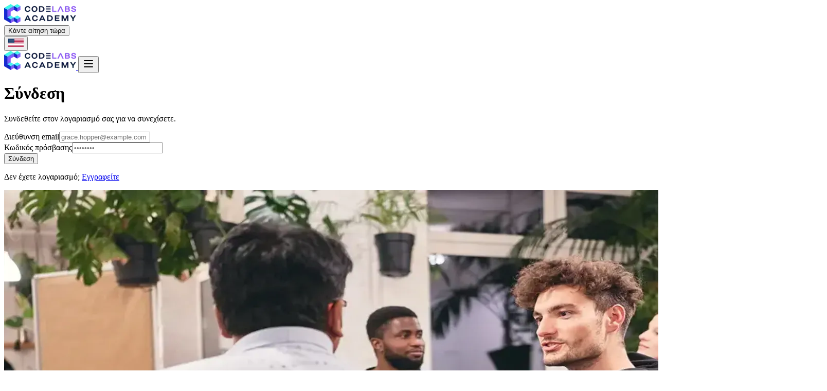

--- FILE ---
content_type: text/html; charset=utf-8
request_url: https://codelabsacademy.com/el/signin?href=/blog/resume
body_size: 76117
content:
<!DOCTYPE html><html lang="el"><head><meta charset="UTF-8"><meta name="viewport" content="width=device-width, initial-scale=1.0"><meta name="google" content="notranslate"><link rel="icon" type="image/svg+xml" href="/favicon.ico"><meta name="generator" content="Astro v5.10.0"><title>Γίνετε μέλος της κοινότητας της Code Labs Academy</title><link rel="sitemap" href="/sitemap.xml"><meta name="description" content="Δημιουργήστε δωρεάν λογαριασμό για να αποκτήσετε πρόσβαση σε online μαθήματα, κουίζ, προκλήσεις, άρθρα και άλλο εκπαιδευτικό υλικό τεχνολογίας."><meta http-equiv="content-language" content="el-GR"><link rel="canonical" href="https://codelabsacademy.com/el/συνδεση/"><link hreflang="x-default" href="https://codelabsacademy.com/en/undefined"><link rel="preconnect" href="https://fonts.googleapis.com"><link rel="preconnect" href="https://fonts.gstatic.com" crossorigin=""><link as="font" type="font/woff2" href="https://fonts.googleapis.com/css2?family=Inter:ital,opsz,wght@0,14..32,400..700;1,14..32,400..700&amp;display=swap" rel="preload"><link rel="alternate" hreflang="en" href="https://codelabsacademy.com/en/signin/"><link rel="alternate" hreflang="en-DE" href="https://codelabsacademy.com/en-DE/signin/"><link rel="alternate" hreflang="en-US" href="https://codelabsacademy.com/en-US/signin/"><link rel="alternate" hreflang="en-CA" href="https://codelabsacademy.com/en-CA/signin/"><link rel="alternate" hreflang="en-AT" href="https://codelabsacademy.com/en-AT/signin/"><link rel="alternate" hreflang="en-BE" href="https://codelabsacademy.com/en-BE/signin/"><link rel="alternate" hreflang="en-DK" href="https://codelabsacademy.com/en-DK/signin/"><link rel="alternate" hreflang="en-ES" href="https://codelabsacademy.com/en-ES/signin/"><link rel="alternate" hreflang="en-FI" href="https://codelabsacademy.com/en-FI/signin/"><link rel="alternate" hreflang="en-FR" href="https://codelabsacademy.com/en-FR/signin/"><link rel="alternate" hreflang="en-GB" href="https://codelabsacademy.com/en-GB/signin/"><link rel="alternate" hreflang="en-GR" href="https://codelabsacademy.com/en-GR/signin/"><link rel="alternate" hreflang="en-HU" href="https://codelabsacademy.com/en-HU/signin/"><link rel="alternate" hreflang="en-IS" href="https://codelabsacademy.com/en-IS/signin/"><link rel="alternate" hreflang="en-SK" href="https://codelabsacademy.com/en-SK/signin/"><link rel="alternate" hreflang="de" href="https://codelabsacademy.com/de/anmelden/"><link rel="alternate" hreflang="de-AT" href="https://codelabsacademy.com/de-AT/signin/"><link rel="alternate" hreflang="de-CH" href="https://codelabsacademy.com/de-CH/signin/"><link rel="alternate" hreflang="fr" href="https://codelabsacademy.com/fr/connexion/"><link rel="alternate" hreflang="fr-FR" href="https://codelabsacademy.com/fr-FR/signin/"><link rel="alternate" hreflang="es" href="https://codelabsacademy.com/es/iniciar-sesión/"><link rel="alternate" hreflang="es-ES" href="https://codelabsacademy.com/es-ES/iniciar-sesión/"><link rel="alternate" hreflang="es-US" href="https://codelabsacademy.com/es-US/signin/"><link rel="alternate" hreflang="pt" href="https://codelabsacademy.com/pt/entrar/"><link rel="alternate" hreflang="el" href="https://codelabsacademy.com/el/συνδεση/"><link rel="alternate" hreflang="el-GR" href="https://codelabsacademy.com/el-GR/signin/"><link rel="alternate" hreflang="it" href="https://codelabsacademy.com/it/accedi/"><link rel="alternate" hreflang="it-IT" href="https://codelabsacademy.com/it-IT/italia/accedi/"><link rel="alternate" hreflang="pl" href="https://codelabsacademy.com/pl/zaloguj/"><link rel="alternate" hreflang="nl" href="https://codelabsacademy.com/nl/inloggen/"><link rel="alternate" hreflang="nl-NL" href="https://codelabsacademy.com/nl-NL/nederland/inloggen/"><link rel="alternate" hreflang="sv" href="https://codelabsacademy.com/sv/logga-in/"><link rel="alternate" hreflang="sv-SE" href="https://codelabsacademy.com/sv-SE/signin/"><link rel="alternate" hreflang="no" href="https://codelabsacademy.com/nb/logg-inn/"><link rel="alternate" hreflang="uk" href="https://codelabsacademy.com/uk/увійти/"><link rel="alternate" hreflang="fi" href="https://codelabsacademy.com/fi/kirjaudu/"><link rel="alternate" hreflang="fi-FI" href="https://codelabsacademy.com/fi-FI/signin/"><link rel="alternate" hreflang="da" href="https://codelabsacademy.com/da/log-ind/"><link rel="alternate" hreflang="ru" href="https://codelabsacademy.com/ru/войти/"><link rel="alternate" hreflang="hu" href="https://codelabsacademy.com/hu/bejelentkezes/"><link rel="alternate" hreflang="hu-HU" href="https://codelabsacademy.com/hu-HU/signin/"><link rel="alternate" hreflang="sk" href="https://codelabsacademy.com/sk/prihlásiť-sa/"><link rel="alternate" hreflang="ro" href="https://codelabsacademy.com/ro/autentificare/"><link rel="alternate" hreflang="ro-RO" href="https://codelabsacademy.com/ro-RO/signin/"><link rel="alternate" hreflang="ga" href="https://codelabsacademy.com/ga/logáil-isteach/"><link rel="alternate" hreflang="ja" href="https://codelabsacademy.com/ja/ログイン/"><link rel="alternate" hreflang="vi" href="https://codelabsacademy.com/vi/đăng-nhập/"><link rel="alternate" hreflang="ko" href="https://codelabsacademy.com/ko/로그인/"><link rel="alternate" hreflang="cs" href="https://codelabsacademy.com/cs/přihlásit-se/"><link rel="alternate" hreflang="sl" href="https://codelabsacademy.com/sl/prijava/"><link rel="alternate" hreflang="th" href="https://codelabsacademy.com/th/signin/"><link rel="alternate" hreflang="af" href="https://codelabsacademy.com/af/inteken/"><link rel="alternate" hreflang="ca" href="https://codelabsacademy.com/ca/iniciar-sessio/"><link rel="alternate" hreflang="ca-ES" href="https://codelabsacademy.com/ca-ES/signin/"><link rel="alternate" hreflang="zh" href="https://codelabsacademy.com/zh/登录/"><link rel="alternate" hreflang="zh-AU" href="https://codelabsacademy.com/zh-AU/signin/"><link rel="alternate" hreflang="id" href="https://codelabsacademy.com/id/masuk/"><link rel="alternate" hreflang="tl" href="https://codelabsacademy.com/fil/signin/"><link rel="alternate" hreflang="lv" href="https://codelabsacademy.com/lv/ielogoties/"><link rel="alternate" hreflang="tr" href="https://codelabsacademy.com/tr/giriş-yap/"><link rel="alternate" hreflang="lt" href="https://codelabsacademy.com/lt/prisijungti/"><link rel="alternate" hreflang="ky" href="https://codelabsacademy.com/ky/signin/"><link rel="alternate" hreflang="gl" href="https://codelabsacademy.com/gl/iniciar-sesión/"><link rel="alternate" hreflang="eu" href="https://codelabsacademy.com/eu/saioa-hasi/"><link rel="alternate" hreflang="be" href="https://codelabsacademy.com/be/увайсці/"><link rel="alternate" hreflang="hy" href="https://codelabsacademy.com/hy/signin/"><link rel="alternate" hreflang="az" href="https://codelabsacademy.com/az/daxil-ol/"><link rel="alternate" hreflang="ber" href="https://codelabsacademy.com/ber/signin/"><link rel="alternate" hreflang="hr-HR" href="https://codelabsacademy.com/hr-HR/signin/"><link rel="alternate" hreflang="mi-NZ" href="https://codelabsacademy.com/mi-NZ/signin/"><meta property="og:title" content="Γίνετε μέλος της κοινότητας της Code Labs Academy"><meta property="og:description" content="Δημιουργήστε δωρεάν λογαριασμό για να αποκτήσετε πρόσβαση σε online μαθήματα, κουίζ, προκλήσεις, άρθρα και άλλο εκπαιδευτικό υλικό τεχνολογίας."><meta property="og:image" content="https://images.unsplash.com/photo-1529539795054-3c162aab037a?ixlib=rb-4.0.3&amp;ixid=MnwxMjA3fDB8MHxwaG90by1wYWdlfHx8fGVufDB8fHx8&amp;auto=format&amp;fit=crop&amp;w=1470&amp;q=80"><meta property="og:type" content="website"><meta property="og:url" content="https://codelabsacademy.com/el/συνδεση/"><meta name="twitter:site" content="@clabsacademy"><meta name="facebook-domain-verification" content="c62za8ghrqy89ms1wggzriy1kem2oy"><script type="application/ld+json">{"@context":"https://schema.org","@type":"WebSite","name":"Code Labs Academy","url":"https://codelabsacademy.com/el"}</script><script type="application/ld+json">{"@context":"https://schema.org","@type":"EducationalOrganization","name":"Code Labs Academy","url":"https://codelabsacademy.com/el","logo":"https://d3vdhmy3teu986.cloudfront.net/strapi/cla_logo_dfa873bf3a_1_b4f02e3117.webp","sameAs":["https://www.linkedin.com/school/codelabsacademy","https://www.instagram.com/codelabsacademy/","https://codelabsacademy.medium.com/"]}</script><style>:root{--cc-font-family:-apple-system,BlinkMacSystemFont,"Segoe UI",Roboto,Helvetica,Arial,sans-serif,"Apple Color Emoji","Segoe UI Emoji","Segoe UI Symbol";--cc-modal-border-radius:.5rem;--cc-btn-border-radius:.4rem;--cc-modal-transition-duration:.25s;--cc-link-color:var(--cc-btn-primary-bg);--cc-modal-margin:1rem;--cc-z-index:2147483647;--cc-bg:#fff;--cc-primary-color:#2c2f31;--cc-secondary-color:#5e6266;--cc-btn-primary-bg:#30363c;--cc-btn-primary-color:#fff;--cc-btn-primary-border-color:var(--cc-btn-primary-bg);--cc-btn-primary-hover-bg:#000;--cc-btn-primary-hover-color:#fff;--cc-btn-primary-hover-border-color:var(--cc-btn-primary-hover-bg);--cc-btn-secondary-bg:#eaeff2;--cc-btn-secondary-color:var(--cc-primary-color);--cc-btn-secondary-border-color:var(--cc-btn-secondary-bg);--cc-btn-secondary-hover-bg:#d4dae0;--cc-btn-secondary-hover-color:#000;--cc-btn-secondary-hover-border-color:#d4dae0;--cc-separator-border-color:#f0f4f7;--cc-toggle-on-bg:var(--cc-btn-primary-bg);--cc-toggle-off-bg:#667481;--cc-toggle-on-knob-bg:#fff;--cc-toggle-off-knob-bg:var(--cc-toggle-on-knob-bg);--cc-toggle-enabled-icon-color:var(--cc-bg);--cc-toggle-disabled-icon-color:var(--cc-bg);--cc-toggle-readonly-bg:#d5dee2;--cc-toggle-readonly-knob-bg:#fff;--cc-toggle-readonly-knob-icon-color:var(--cc-toggle-readonly-bg);--cc-section-category-border:var(--cc-cookie-category-block-bg);--cc-cookie-category-block-bg:#f0f4f7;--cc-cookie-category-block-border:#f0f4f7;--cc-cookie-category-block-hover-bg:#e9eff4;--cc-cookie-category-block-hover-border:#e9eff4;--cc-cookie-category-expanded-block-bg:transparent;--cc-cookie-category-expanded-block-hover-bg:#dee4e9;--cc-overlay-bg:rgba(0,0,0,.65);--cc-webkit-scrollbar-bg:var(--cc-section-category-border);--cc-webkit-scrollbar-hover-bg:var(--cc-btn-primary-hover-bg);--cc-footer-bg:var(--cc-btn-secondary-bg);--cc-footer-color:var(--cc-secondary-color);--cc-footer-border-color:#e4eaed;--cc-pm-toggle-border-radius:4em}@layer properties{@supports (((-webkit-hyphens:none)) and (not (margin-trim:inline))) or ((-moz-orient:inline) and (not (color:rgb(from red r g b)))){*,:before,:after{--tw-translate-x:0;--tw-translate-y:0;--tw-translate-z:0;--tw-rotate-x:initial;--tw-rotate-y:initial;--tw-rotate-z:initial;--tw-skew-x:initial;--tw-skew-y:initial;--tw-space-y-reverse:0;--tw-space-x-reverse:0;--tw-border-style:solid;--tw-gradient-position:initial;--tw-gradient-from:#0000;--tw-gradient-via:#0000;--tw-gradient-to:#0000;--tw-gradient-stops:initial;--tw-gradient-via-stops:initial;--tw-gradient-from-position:0%;--tw-gradient-via-position:50%;--tw-gradient-to-position:100%;--tw-leading:initial;--tw-font-weight:initial;--tw-tracking:initial;--tw-shadow:0 0 #0000;--tw-shadow-color:initial;--tw-shadow-alpha:100%;--tw-inset-shadow:0 0 #0000;--tw-inset-shadow-color:initial;--tw-inset-shadow-alpha:100%;--tw-ring-color:initial;--tw-ring-shadow:0 0 #0000;--tw-inset-ring-color:initial;--tw-inset-ring-shadow:0 0 #0000;--tw-ring-inset:initial;--tw-ring-offset-width:0px;--tw-ring-offset-color:#fff;--tw-ring-offset-shadow:0 0 #0000;--tw-outline-style:solid;--tw-blur:initial;--tw-brightness:initial;--tw-contrast:initial;--tw-grayscale:initial;--tw-hue-rotate:initial;--tw-invert:initial;--tw-opacity:initial;--tw-saturate:initial;--tw-sepia:initial;--tw-drop-shadow:initial;--tw-drop-shadow-color:initial;--tw-drop-shadow-alpha:100%;--tw-drop-shadow-size:initial;--tw-backdrop-blur:initial;--tw-backdrop-brightness:initial;--tw-backdrop-contrast:initial;--tw-backdrop-grayscale:initial;--tw-backdrop-hue-rotate:initial;--tw-backdrop-invert:initial;--tw-backdrop-opacity:initial;--tw-backdrop-saturate:initial;--tw-backdrop-sepia:initial;--tw-duration:initial;--tw-ease:initial;--tw-scale-x:1;--tw-scale-y:1;--tw-scale-z:1}}}@layer theme{:root{--font-sans:"Inter",sans-serif;--font-mono:ui-monospace,SFMono-Regular,Menlo,Monaco,Consolas,"Liberation Mono","Courier New",monospace;--color-red-50:oklch(97.1% .013 17.38);--color-red-300:oklch(80.8% .114 19.571);--color-red-400:oklch(70.4% .191 22.216);--color-red-500:oklch(63.7% .237 25.331);--color-red-600:oklch(57.7% .245 27.325);--color-yellow-400:oklch(85.2% .199 91.936);--color-blue-400:oklch(70.7% .165 254.624);--color-blue-500:oklch(62.3% .214 259.815);--color-blue-600:oklch(54.6% .245 262.881);--color-blue-700:oklch(48.8% .243 264.376);--color-indigo-700:oklch(45.7% .24 277.023);--color-purple-100:oklch(94.6% .033 307.174);--color-purple-900:oklch(38.1% .176 304.987);--color-slate-50:oklch(98.4% .003 247.858);--color-slate-100:oklch(96.8% .007 247.896);--color-slate-200:oklch(92.9% .013 255.508);--color-slate-400:oklch(70.4% .04 256.788);--color-slate-500:oklch(55.4% .046 257.417);--color-slate-600:oklch(44.6% .043 257.281);--color-slate-700:oklch(37.2% .044 257.287);--color-slate-800:oklch(27.9% .041 260.031);--color-slate-900:oklch(20.8% .042 265.755);--color-gray-200:oklch(92.8% .006 264.531);--color-gray-300:oklch(87.2% .01 258.338);--color-gray-400:oklch(70.7% .022 261.325);--color-gray-500:oklch(55.1% .027 264.364);--color-gray-600:oklch(44.6% .03 256.802);--color-gray-700:oklch(37.3% .034 259.733);--color-gray-800:oklch(27.8% .033 256.848);--color-gray-900:oklch(21% .034 264.665);--color-black:#000;--color-white:#fff;--spacing:.25rem;--container-sm:24rem;--container-lg:32rem;--container-xl:36rem;--container-2xl:42rem;--container-3xl:48rem;--text-xs:.75rem;--text-xs--line-height:calc(1/.75);--text-sm:.875rem;--text-sm--line-height:calc(1.25/.875);--text-base:1rem;--text-base--line-height:1.5 ;--text-lg:1.125rem;--text-lg--line-height:calc(1.75/1.125);--text-xl:1.25rem;--text-xl--line-height:calc(1.75/1.25);--text-2xl:1.5rem;--text-2xl--line-height:calc(2/1.5);--text-3xl:1.875rem;--text-3xl--line-height:1.2 ;--text-4xl:2.25rem;--text-4xl--line-height:calc(2.5/2.25);--text-5xl:3rem;--text-5xl--line-height:1;--font-weight-light:300;--font-weight-normal:400;--font-weight-medium:500;--font-weight-semibold:600;--font-weight-bold:700;--font-weight-extrabold:800;--tracking-tighter:-.05em;--tracking-tight:-.025em;--tracking-wider:.05em;--tracking-widest:.1em;--leading-tight:1.25;--leading-snug:1.375;--leading-relaxed:1.625;--radius-sm:calc(var(--radius) - 4px);--radius-md:calc(var(--radius) - 2px);--radius-lg:var(--radius);--radius-xl:.75rem;--radius-2xl:1rem;--ease-in-out:cubic-bezier(.4,0,.2,1);--animate-spin:spin 1s linear infinite;--animate-ping:ping 1s cubic-bezier(0,0,.2,1)infinite;--animate-pulse:pulse 2s cubic-bezier(.4,0,.6,1)infinite;--blur-sm:8px;--blur-3xl:64px;--aspect-video:16/9;--default-transition-duration:.15s;--default-transition-timing-function:cubic-bezier(.4,0,.2,1);--default-font-family:var(--font-sans);--default-mono-font-family:var(--font-mono);--color-primary:hsl(var(--primary));--color-primary-foreground:hsl(var(--primary-foreground));--color-secondary:hsl(var(--secondary));--color-secondary-foreground:hsl(var(--secondary-foreground));--color-light-blue:#132ad1;--color-turquoise:#36ffe2;--color-purple:#604bcb;--color-background:hsl(var(--background));--color-foreground:hsl(var(--foreground));--color-card:hsl(var(--card));--color-card-foreground:hsl(var(--card-foreground));--color-popover:hsl(var(--popover));--color-popover-foreground:hsl(var(--popover-foreground));--color-muted:hsl(var(--muted));--color-muted-foreground:hsl(var(--muted-foreground));--color-accent:hsl(var(--accent));--color-accent-foreground:hsl(var(--accent-foreground));--color-destructive:hsl(var(--destructive));--color-destructive-foreground:hsl(var(--destructive-foreground));--color-border:hsl(var(--border));--color-input:hsl(var(--input));--color-ring:hsl(var(--ring));--background-image-light-noise:url(/noise-compressed.webp),linear-gradient(180deg,#f9f9fb,#f9f9fb);--animate-marquee:marquee var(--duration)infinite linear;--animate-marquee-vertical:marquee-vertical var(--duration)linear infinite;--animate-accordion-down:accordion-down .2s ease-out;--animate-accordion-up:accordion-up .2s ease-out;--animate-flash-bg:flashBg 1s ease-in-out infinite}}@layer base{*,:after,:before{box-sizing:border-box;border:0 solid;margin:0;padding:0}html{-webkit-text-size-adjust:100%;tab-size:4;line-height:1.5;font-family:var(--default-font-family,ui-sans-serif,system-ui,sans-serif,"Apple Color Emoji","Segoe UI Emoji","Segoe UI Symbol","Noto Color Emoji");font-feature-settings:var(--default-font-feature-settings,normal);font-variation-settings:var(--default-font-variation-settings,normal);-webkit-tap-highlight-color:transparent}h1,h3{font-size:inherit;font-weight:inherit}a{color:inherit;-webkit-text-decoration:inherit;text-decoration:inherit}ul{list-style:none}img,svg{vertical-align:middle;display:block}img{max-width:100%;height:auto}button,input{font:inherit;font-feature-settings:inherit;font-variation-settings:inherit;letter-spacing:inherit;color:inherit;opacity:1;background-color:#0000;border-radius:0}button{appearance:button}*,:after,:before{border-color:var(--color-gray-200,currentcolor)}:root{--background:240 20% 98%;--foreground:0 0% 3.9%;--card:0 0% 100%;--card-foreground:0 0% 3.9%;--popover:0 0% 100%;--popover-foreground:0 0% 3.9%;--primary:226 68% 14%;--primary-foreground:0 0% 98%;--secondary:0 0% 96.1%;--secondary-foreground:0 0% 9%;--muted:0 0% 96.1%;--muted-foreground:0 0% 45.1%;--accent:0 0% 96.1%;--accent-foreground:0 0% 9%;--destructive:0 84.2% 60.2%;--destructive-foreground:0 0% 98%;--border:0 0% 89.8%;--input:0 0% 89.8%;--ring:0 0% 3.9%;--chart-1:12 76% 61%;--chart-2:173 58% 39%;--chart-3:197 37% 24%;--chart-4:43 74% 66%;--chart-5:27 87% 67%;--radius:10px}html,body{width:100%;height:100%;margin:0}html{scroll-behavior:smooth}*{border-color:var(--color-border);font-family:var(--font-sans);outline-color:color-mix(in srgb,hsl(var(--ring))50%,transparent)}@supports (color:color-mix(in lab,red,red)){*{outline-color:color-mix(in oklab,var(--color-ring)50%,transparent)}}body{background-color:var(--color-background);color:var(--color-foreground)}h1{font-size:var(--text-3xl);line-height:var(--tw-leading,var(--text-3xl--line-height));--tw-font-weight:var(--font-weight-bold);font-weight:var(--font-weight-bold);overflow-wrap:break-word;color:var(--color-gray-900)}@media (min-width:40rem){h1{font-size:var(--text-4xl);line-height:var(--tw-leading,var(--text-4xl--line-height))}}h3{font-size:var(--text-xl);line-height:var(--tw-leading,var(--text-xl--line-height));--tw-font-weight:var(--font-weight-medium);font-weight:var(--font-weight-medium);overflow-wrap:break-word;color:var(--color-gray-700)}@media (min-width:40rem){h3{font-size:var(--text-2xl);line-height:var(--tw-leading,var(--text-2xl--line-height))}}p{font-size:var(--text-base);line-height:var(--tw-leading,var(--text-base--line-height));--tw-leading:var(--leading-relaxed);line-height:var(--leading-relaxed);--tw-font-weight:var(--font-weight-normal);font-weight:var(--font-weight-normal);overflow-wrap:break-word;color:var(--color-gray-700)}a{cursor:pointer}section{scroll-margin-top:120px}}@layer components;@layer utilities{.sr-only{clip:rect(0,0,0,0);white-space:nowrap;border-width:0;width:1px;height:1px;margin:-1px;padding:0;position:absolute;overflow:hidden}.absolute{position:absolute}.relative{position:relative}.sticky{position:sticky}.top-4{top:calc(var(--spacing)*4)}.top-\[1px\]{top:1px}.top-full{top:100%}.left-0{left:calc(var(--spacing)*0)}.z-10{z-index:10}.col-span-2{grid-column:span 2/span 2}.container{width:100%}@media (min-width:40rem){.container{max-width:40rem}}@media (min-width:48rem){.container{max-width:48rem}}@media (min-width:64rem){.container{max-width:64rem}}@media (min-width:80rem){.container{max-width:80rem}}@media (min-width:96rem){.container{max-width:96rem}}.container{margin-inline:auto;padding-inline:1rem}@media (min-width:520px){.container{max-width:none}}@media (min-width:1200px){.container{max-width:1200px}}.mt-4{margin-top:calc(var(--spacing)*4)}.mt-6{margin-top:calc(var(--spacing)*6)}.mt-12{margin-top:calc(var(--spacing)*12)}.mt-24{margin-top:calc(var(--spacing)*24)}.mt-\[2px\]{margin-top:2px}.mb-4{margin-bottom:calc(var(--spacing)*4)}.mb-8{margin-bottom:calc(var(--spacing)*8)}.ml-1{margin-left:calc(var(--spacing)*1)}.block{display:block}.flex{display:flex}.grid{display:grid}.hidden{display:none}.inline-flex{display:inline-flex}.size-4{width:calc(var(--spacing)*4);height:calc(var(--spacing)*4)}.h-3{height:calc(var(--spacing)*3)}.h-4{height:calc(var(--spacing)*4)}.h-9{height:calc(var(--spacing)*9)}.h-10{height:calc(var(--spacing)*10)}.h-12{height:calc(var(--spacing)*12)}.h-fit{height:fit-content}.h-full{height:100%}.w-3{width:calc(var(--spacing)*3)}.w-4{width:calc(var(--spacing)*4)}.w-9{width:calc(var(--spacing)*9)}.w-fit{width:fit-content}.w-full{width:100%}.w-max{width:max-content}.max-w-max{max-width:max-content}.flex-1{flex:1}.cursor-pointer{cursor:pointer}.list-none{list-style-type:none}.grid-cols-2{grid-template-columns:repeat(2,minmax(0,1fr))}.flex-col{flex-direction:column}.items-center{align-items:center}.items-start{align-items:flex-start}.justify-between{justify-content:space-between}.justify-center{justify-content:center}.gap-2{gap:calc(var(--spacing)*2)}.gap-4{gap:calc(var(--spacing)*4)}.gap-6{gap:calc(var(--spacing)*6)}.gap-8{gap:calc(var(--spacing)*8)}:where(.space-y-2>:not(:last-child)){--tw-space-y-reverse:0;margin-block-start:calc(calc(var(--spacing)*2)*var(--tw-space-y-reverse));margin-block-end:calc(calc(var(--spacing)*2)*calc(1 - var(--tw-space-y-reverse)))}:where(.space-y-4>:not(:last-child)){--tw-space-y-reverse:0;margin-block-start:calc(calc(var(--spacing)*4)*var(--tw-space-y-reverse));margin-block-end:calc(calc(var(--spacing)*4)*calc(1 - var(--tw-space-y-reverse)))}:where(.space-y-8>:not(:last-child)){--tw-space-y-reverse:0;margin-block-start:calc(calc(var(--spacing)*8)*var(--tw-space-y-reverse));margin-block-end:calc(calc(var(--spacing)*8)*calc(1 - var(--tw-space-y-reverse)))}:where(.space-x-1>:not(:last-child)){--tw-space-x-reverse:0;margin-inline-start:calc(calc(var(--spacing)*1)*var(--tw-space-x-reverse));margin-inline-end:calc(calc(var(--spacing)*1)*calc(1 - var(--tw-space-x-reverse)))}.rounded{border-radius:.25rem}.rounded-md{border-radius:var(--radius-md)}.rounded-xl{border-radius:var(--radius-xl)}.border{border-style:var(--tw-border-style);border-width:1px}.border-t{border-top-style:var(--tw-border-style);border-top-width:1px}.border-gray-300{border-color:var(--color-gray-300)}.border-input{border-color:var(--color-input)}.border-primary{border-color:var(--color-primary)}.bg-primary{background-color:var(--color-primary)}.bg-transparent{background-color:#0000}.bg-white{background-color:var(--color-white)}.bg-light-noise{background-image:var(--background-image-light-noise)}.object-contain{object-fit:contain}.object-cover{object-fit:cover}.p-4{padding:calc(var(--spacing)*4)}.p-\[4px\]{padding:4px}.px-3{padding-inline:calc(var(--spacing)*3)}.px-4{padding-inline:calc(var(--spacing)*4)}.px-8{padding-inline:calc(var(--spacing)*8)}.py-1{padding-block:calc(var(--spacing)*1)}.py-2{padding-block:calc(var(--spacing)*2)}.py-3{padding-block:calc(var(--spacing)*3)}.py-4{padding-block:calc(var(--spacing)*4)}.py-6{padding-block:calc(var(--spacing)*6)}.py-16{padding-block:calc(var(--spacing)*16)}.pt-8{padding-top:calc(var(--spacing)*8)}.pt-14{padding-top:calc(var(--spacing)*14)}.text-center{text-align:center}.text-base{font-size:var(--text-base);line-height:var(--tw-leading,var(--text-base--line-height))}.text-sm{font-size:var(--text-sm);line-height:var(--tw-leading,var(--text-sm--line-height))}.text-xl{font-size:var(--text-xl);line-height:var(--tw-leading,var(--text-xl--line-height))}.leading-none{--tw-leading:1;line-height:1}.font-medium{--tw-font-weight:var(--font-weight-medium);font-weight:var(--font-weight-medium)}.whitespace-nowrap{white-space:nowrap}.text-accent-foreground{color:var(--color-accent-foreground)}.text-blue-600{color:var(--color-blue-600)}.text-muted-foreground{color:var(--color-muted-foreground)}.text-primary{color:var(--color-primary)}.text-primary-foreground{color:var(--color-primary-foreground)}.text-purple{color:var(--color-purple)}.underline{text-decoration-line:underline}.shadow{--tw-shadow:0 1px 3px 0 var(--tw-shadow-color,#0000001a),0 1px 2px -1px var(--tw-shadow-color,#0000001a);box-shadow:var(--tw-inset-shadow),var(--tw-inset-ring-shadow),var(--tw-ring-offset-shadow),var(--tw-ring-shadow),var(--tw-shadow)}.shadow-sm{--tw-shadow:0 1px 3px 0 var(--tw-shadow-color,#0000001a),0 1px 2px -1px var(--tw-shadow-color,#0000001a);box-shadow:var(--tw-inset-shadow),var(--tw-inset-ring-shadow),var(--tw-ring-offset-shadow),var(--tw-ring-shadow),var(--tw-shadow)}.outline{outline-style:var(--tw-outline-style);outline-width:1px}.transition{transition-property:color,background-color,border-color,outline-color,text-decoration-color,fill,stroke,--tw-gradient-from,--tw-gradient-via,--tw-gradient-to,opacity,box-shadow,transform,translate,scale,rotate,filter,-webkit-backdrop-filter,backdrop-filter,display,visibility,content-visibility,overlay,pointer-events;transition-timing-function:var(--tw-ease,var(--default-transition-timing-function));transition-duration:var(--tw-duration,var(--default-transition-duration))}.transition-colors{transition-property:color,background-color,border-color,outline-color,text-decoration-color,fill,stroke,--tw-gradient-from,--tw-gradient-via,--tw-gradient-to;transition-timing-function:var(--tw-ease,var(--default-transition-timing-function));transition-duration:var(--tw-duration,var(--default-transition-duration))}.duration-300{--tw-duration:.3s;transition-duration:.3s}.duration-500{--tw-duration:.5s;transition-duration:.5s}.ease-in-out{--tw-ease:var(--ease-in-out);transition-timing-function:var(--ease-in-out)}.file\:border-0::file-selector-button{border-style:var(--tw-border-style);border-width:0}.file\:bg-transparent::file-selector-button{background-color:#0000}.file\:text-sm::file-selector-button{font-size:var(--text-sm);line-height:var(--tw-leading,var(--text-sm--line-height))}.file\:font-medium::file-selector-button{--tw-font-weight:var(--font-weight-medium);font-weight:var(--font-weight-medium)}.file\:text-foreground::file-selector-button{color:var(--color-foreground)}.placeholder\:text-muted-foreground::placeholder{color:var(--color-muted-foreground)}@media (hover:hover){.hover\:border-purple:hover{border-color:var(--color-purple)}.hover\:bg-background:hover{background-color:var(--color-background)}.hover\:bg-primary\/90:hover{background-color:color-mix(in srgb,hsl(var(--primary))90%,transparent)}@supports (color:color-mix(in lab,red,red)){.hover\:bg-primary\/90:hover{background-color:color-mix(in oklab,var(--color-primary)90%,transparent)}}.hover\:text-primary:hover{color:var(--color-primary)}.hover\:text-purple:hover{color:var(--color-purple)}.hover\:outline-2:hover{outline-style:var(--tw-outline-style);outline-width:2px}.hover\:outline-purple:hover{outline-color:var(--color-purple)}}.focus\:bg-background:focus{background-color:var(--color-background)}.focus\:text-accent-foreground:focus{color:var(--color-accent-foreground)}.focus\:outline-none:focus{--tw-outline-style:none;outline-style:none}.focus-visible\:ring-1:focus-visible{--tw-ring-shadow:var(--tw-ring-inset,)0 0 0 calc(1px + var(--tw-ring-offset-width))var(--tw-ring-color,currentcolor);box-shadow:var(--tw-inset-shadow),var(--tw-inset-ring-shadow),var(--tw-ring-offset-shadow),var(--tw-ring-shadow),var(--tw-shadow)}.focus-visible\:ring-ring:focus-visible{--tw-ring-color:var(--color-ring)}.focus-visible\:outline-none:focus-visible{--tw-outline-style:none;outline-style:none}.disabled\:pointer-events-none:disabled{pointer-events:none}.disabled\:cursor-not-allowed:disabled{cursor:not-allowed}.disabled\:opacity-50:disabled{opacity:.5}@media (min-width:48rem){.md\:grid-cols-2{grid-template-columns:repeat(2,minmax(0,1fr))}.md\:flex-row{flex-direction:row}.md\:items-center{align-items:center}.md\:text-sm{font-size:var(--text-sm);line-height:var(--tw-leading,var(--text-sm--line-height))}}@media (min-width:64rem){.lg\:col-span-2{grid-column:span 2/span 2}.lg\:col-span-3{grid-column:span 3/span 3}.lg\:mb-0{margin-bottom:calc(var(--spacing)*0)}.lg\:flex{display:flex}.lg\:hidden{display:none}.lg\:grid-cols-5{grid-template-columns:repeat(5,minmax(0,1fr))}.lg\:grid-cols-6{grid-template-columns:repeat(6,minmax(0,1fr))}.lg\:justify-start{justify-content:flex-start}.lg\:gap-20{gap:calc(var(--spacing)*20)}}.\[\&_svg\]\:pointer-events-none svg{pointer-events:none}.\[\&_svg\]\:size-4 svg{width:calc(var(--spacing)*4);height:calc(var(--spacing)*4)}.\[\&_svg\]\:shrink-0 svg{flex-shrink:0}}@property --tw-translate-x{syntax:"*";inherits:false;initial-value:0}@property --tw-translate-y{syntax:"*";inherits:false;initial-value:0}@property --tw-translate-z{syntax:"*";inherits:false;initial-value:0}@property --tw-rotate-x{syntax:"*";inherits:false}@property --tw-rotate-y{syntax:"*";inherits:false}@property --tw-rotate-z{syntax:"*";inherits:false}@property --tw-skew-x{syntax:"*";inherits:false}@property --tw-skew-y{syntax:"*";inherits:false}@property --tw-space-y-reverse{syntax:"*";inherits:false;initial-value:0}@property --tw-space-x-reverse{syntax:"*";inherits:false;initial-value:0}@property --tw-border-style{syntax:"*";inherits:false;initial-value:solid}@property --tw-gradient-position{syntax:"*";inherits:false}@property --tw-gradient-from{syntax:"<color>";inherits:false;initial-value:#0000}@property --tw-gradient-via{syntax:"<color>";inherits:false;initial-value:#0000}@property --tw-gradient-to{syntax:"<color>";inherits:false;initial-value:#0000}@property --tw-gradient-stops{syntax:"*";inherits:false}@property --tw-gradient-via-stops{syntax:"*";inherits:false}@property --tw-gradient-from-position{syntax:"<length-percentage>";inherits:false;initial-value:0%}@property --tw-gradient-via-position{syntax:"<length-percentage>";inherits:false;initial-value:50%}@property --tw-gradient-to-position{syntax:"<length-percentage>";inherits:false;initial-value:100%}@property --tw-leading{syntax:"*";inherits:false}@property --tw-font-weight{syntax:"*";inherits:false}@property --tw-tracking{syntax:"*";inherits:false}@property --tw-shadow{syntax:"*";inherits:false;initial-value:0 0 #0000}@property --tw-shadow-color{syntax:"*";inherits:false}@property --tw-shadow-alpha{syntax:"<percentage>";inherits:false;initial-value:100%}@property --tw-inset-shadow{syntax:"*";inherits:false;initial-value:0 0 #0000}@property --tw-inset-shadow-color{syntax:"*";inherits:false}@property --tw-inset-shadow-alpha{syntax:"<percentage>";inherits:false;initial-value:100%}@property --tw-ring-color{syntax:"*";inherits:false}@property --tw-ring-shadow{syntax:"*";inherits:false;initial-value:0 0 #0000}@property --tw-inset-ring-color{syntax:"*";inherits:false}@property --tw-inset-ring-shadow{syntax:"*";inherits:false;initial-value:0 0 #0000}@property --tw-ring-inset{syntax:"*";inherits:false}@property --tw-ring-offset-width{syntax:"<length>";inherits:false;initial-value:0}@property --tw-ring-offset-color{syntax:"*";inherits:false;initial-value:#fff}@property --tw-ring-offset-shadow{syntax:"*";inherits:false;initial-value:0 0 #0000}@property --tw-outline-style{syntax:"*";inherits:false;initial-value:solid}@property --tw-blur{syntax:"*";inherits:false}@property --tw-brightness{syntax:"*";inherits:false}@property --tw-contrast{syntax:"*";inherits:false}@property --tw-grayscale{syntax:"*";inherits:false}@property --tw-hue-rotate{syntax:"*";inherits:false}@property --tw-invert{syntax:"*";inherits:false}@property --tw-opacity{syntax:"*";inherits:false}@property --tw-saturate{syntax:"*";inherits:false}@property --tw-sepia{syntax:"*";inherits:false}@property --tw-drop-shadow{syntax:"*";inherits:false}@property --tw-drop-shadow-color{syntax:"*";inherits:false}@property --tw-drop-shadow-alpha{syntax:"<percentage>";inherits:false;initial-value:100%}@property --tw-drop-shadow-size{syntax:"*";inherits:false}@property --tw-backdrop-blur{syntax:"*";inherits:false}@property --tw-backdrop-brightness{syntax:"*";inherits:false}@property --tw-backdrop-contrast{syntax:"*";inherits:false}@property --tw-backdrop-grayscale{syntax:"*";inherits:false}@property --tw-backdrop-hue-rotate{syntax:"*";inherits:false}@property --tw-backdrop-invert{syntax:"*";inherits:false}@property --tw-backdrop-opacity{syntax:"*";inherits:false}@property --tw-backdrop-saturate{syntax:"*";inherits:false}@property --tw-backdrop-sepia{syntax:"*";inherits:false}@property --tw-duration{syntax:"*";inherits:false}@property --tw-ease{syntax:"*";inherits:false}@property --tw-scale-x{syntax:"*";inherits:false;initial-value:1}@property --tw-scale-y{syntax:"*";inherits:false;initial-value:1}@property --tw-scale-z{syntax:"*";inherits:false;initial-value:1}astro-island{display:contents}</style><link rel="preload" href="/_astro/about-us.DL7IbyIm.css" as="style">
<link rel="preload" href="/_astro/about-us.Dbo-4fm6.css" as="style"><script type="module" src="/_astro/page.BJkmO9l6.js"></script>
<script>!(function(w,p,f,c){if(!window.crossOriginIsolated && !navigator.serviceWorker) return;c=w[p]=Object.assign(w[p]||{},{"lib":"/~partytown/","debug":false});c[f]=(c[f]||[]).concat(["gtag","dataLayer.push"])})(window,'partytown','forward');/* Partytown 0.11.0 - MIT QwikDev */
const t={preserveBehavior:!1},e=e=>{if("string"==typeof e)return[e,t];const[n,r=t]=e;return[n,{...t,...r}]},n=Object.freeze((t=>{const e=new Set;let n=[];do{Object.getOwnPropertyNames(n).forEach((t=>{"function"==typeof n[t]&&e.add(t)}))}while((n=Object.getPrototypeOf(n))!==Object.prototype);return Array.from(e)})());!function(t,r,o,i,a,s,c,l,d,p,u=t,f){function h(){f||(f=1,"/"==(c=(s.lib||"/~partytown/")+(s.debug?"debug/":""))[0]&&(d=r.querySelectorAll('script[type="text/partytown"]'),i!=t?i.dispatchEvent(new CustomEvent("pt1",{detail:t})):(l=setTimeout(v,(null==s?void 0:s.fallbackTimeout)||1e4),r.addEventListener("pt0",w),a?y(1):o.serviceWorker?o.serviceWorker.register(c+(s.swPath||"partytown-sw.js"),{scope:c}).then((function(t){t.active?y():t.installing&&t.installing.addEventListener("statechange",(function(t){"activated"==t.target.state&&y()}))}),console.error):v())))}function y(e){p=r.createElement(e?"script":"iframe"),t._pttab=Date.now(),e||(p.style.display="block",p.style.width="0",p.style.height="0",p.style.border="0",p.style.visibility="hidden",p.setAttribute("aria-hidden",!0)),p.src=c+"partytown-"+(e?"atomics.js?v=0.11.0":"sandbox-sw.html?"+t._pttab),r.querySelector(s.sandboxParent||"body").appendChild(p)}function v(n,o){for(w(),i==t&&(s.forward||[]).map((function(n){const[r]=e(n);delete t[r.split(".")[0]]})),n=0;n<d.length;n++)(o=r.createElement("script")).innerHTML=d[n].innerHTML,o.nonce=s.nonce,r.head.appendChild(o);p&&p.parentNode.removeChild(p)}function w(){clearTimeout(l)}s=t.partytown||{},i==t&&(s.forward||[]).map((function(r){const[o,{preserveBehavior:i}]=e(r);u=t,o.split(".").map((function(e,r,o){var a;u=u[o[r]]=r+1<o.length?u[o[r]]||(a=o[r+1],n.includes(a)?[]:{}):(()=>{let e=null;if(i){const{methodOrProperty:n,thisObject:r}=((t,e)=>{let n=t;for(let t=0;t<e.length-1;t+=1)n=n[e[t]];return{thisObject:n,methodOrProperty:e.length>0?n[e[e.length-1]]:void 0}})(t,o);"function"==typeof n&&(e=(...t)=>n.apply(r,...t))}return function(){let n;return e&&(n=e(arguments)),(t._ptf=t._ptf||[]).push(o,arguments),n}})()}))})),"complete"==r.readyState?h():(t.addEventListener("DOMContentLoaded",h),t.addEventListener("load",h))}(window,document,navigator,top,window.crossOriginIsolated);;(e=>{e.addEventListener("astro:before-swap",e=>{let r=document.body.querySelector("iframe[src*='/~partytown/']");if(r)e.newDocument.body.append(r)})})(document);</script></head> <body class="bg-light-noise"> <div class="grid gap-8 lg:gap-20 w-full"> <div> <!-- <SelfPacedCourseAnnouncement /> --> <section class="sticky top-4 mt-4" style="z-index:45" id="navbar"> <div class="container transition-colors duration-500 ease-in-out rounded-xl py-4"> <nav class="hidden justify-between lg:flex"> <div class="flex items-center gap-6"> <a href="/el/" class="flex items-center gap-2"> <img src="/_astro/cla_logo_bb59b58b66_j1Jge.webp" alt="CLA" fetchpriority="high" loading="eager" decoding="async" width="140" height="37" class="object-contain"> </a> <div class="flex items-center"> <script>(()=>{var n=(a,t)=>{let i=async()=>{await(await a())()};if(t.value){let e=matchMedia(t.value);e.matches?i():e.addEventListener("change",i,{once:!0})}};(self.Astro||(self.Astro={})).media=n;window.dispatchEvent(new Event("astro:media"));})();</script><script>(()=>{var A=Object.defineProperty;var g=(i,o,a)=>o in i?A(i,o,{enumerable:!0,configurable:!0,writable:!0,value:a}):i[o]=a;var d=(i,o,a)=>g(i,typeof o!="symbol"?o+"":o,a);{let i={0:t=>m(t),1:t=>a(t),2:t=>new RegExp(t),3:t=>new Date(t),4:t=>new Map(a(t)),5:t=>new Set(a(t)),6:t=>BigInt(t),7:t=>new URL(t),8:t=>new Uint8Array(t),9:t=>new Uint16Array(t),10:t=>new Uint32Array(t),11:t=>1/0*t},o=t=>{let[l,e]=t;return l in i?i[l](e):void 0},a=t=>t.map(o),m=t=>typeof t!="object"||t===null?t:Object.fromEntries(Object.entries(t).map(([l,e])=>[l,o(e)]));class y extends HTMLElement{constructor(){super(...arguments);d(this,"Component");d(this,"hydrator");d(this,"hydrate",async()=>{var b;if(!this.hydrator||!this.isConnected)return;let e=(b=this.parentElement)==null?void 0:b.closest("astro-island[ssr]");if(e){e.addEventListener("astro:hydrate",this.hydrate,{once:!0});return}let c=this.querySelectorAll("astro-slot"),n={},h=this.querySelectorAll("template[data-astro-template]");for(let r of h){let s=r.closest(this.tagName);s!=null&&s.isSameNode(this)&&(n[r.getAttribute("data-astro-template")||"default"]=r.innerHTML,r.remove())}for(let r of c){let s=r.closest(this.tagName);s!=null&&s.isSameNode(this)&&(n[r.getAttribute("name")||"default"]=r.innerHTML)}let p;try{p=this.hasAttribute("props")?m(JSON.parse(this.getAttribute("props"))):{}}catch(r){let s=this.getAttribute("component-url")||"<unknown>",v=this.getAttribute("component-export");throw v&&(s+=` (export ${v})`),console.error(`[hydrate] Error parsing props for component ${s}`,this.getAttribute("props"),r),r}let u;await this.hydrator(this)(this.Component,p,n,{client:this.getAttribute("client")}),this.removeAttribute("ssr"),this.dispatchEvent(new CustomEvent("astro:hydrate"))});d(this,"unmount",()=>{this.isConnected||this.dispatchEvent(new CustomEvent("astro:unmount"))})}disconnectedCallback(){document.removeEventListener("astro:after-swap",this.unmount),document.addEventListener("astro:after-swap",this.unmount,{once:!0})}connectedCallback(){if(!this.hasAttribute("await-children")||document.readyState==="interactive"||document.readyState==="complete")this.childrenConnectedCallback();else{let e=()=>{document.removeEventListener("DOMContentLoaded",e),c.disconnect(),this.childrenConnectedCallback()},c=new MutationObserver(()=>{var n;((n=this.lastChild)==null?void 0:n.nodeType)===Node.COMMENT_NODE&&this.lastChild.nodeValue==="astro:end"&&(this.lastChild.remove(),e())});c.observe(this,{childList:!0}),document.addEventListener("DOMContentLoaded",e)}}async childrenConnectedCallback(){let e=this.getAttribute("before-hydration-url");e&&await import(e),this.start()}async start(){let e=JSON.parse(this.getAttribute("opts")),c=this.getAttribute("client");if(Astro[c]===void 0){window.addEventListener(`astro:${c}`,()=>this.start(),{once:!0});return}try{await Astro[c](async()=>{let n=this.getAttribute("renderer-url"),[h,{default:p}]=await Promise.all([import(this.getAttribute("component-url")),n?import(n):()=>()=>{}]),u=this.getAttribute("component-export")||"default";if(!u.includes("."))this.Component=h[u];else{this.Component=h;for(let f of u.split("."))this.Component=this.Component[f]}return this.hydrator=p,this.hydrate},e,this)}catch(n){console.error(`[astro-island] Error hydrating ${this.getAttribute("component-url")}`,n)}}attributeChangedCallback(){this.hydrate()}}d(y,"observedAttributes",["props"]),customElements.get("astro-island")||customElements.define("astro-island",y)}})();</script><astro-island uid="15pzEY" prefix="r147" component-url="/_astro/Navbar.AyfPOZHo.js" component-export="Menu" renderer-url="/_astro/client.BRY7mrv2.js" props="{&quot;items&quot;:[1,[[0,{&quot;label&quot;:[0,&quot;Μαθήματα&quot;],&quot;items&quot;:[1,[[0,{&quot;label&quot;:[0,&quot;Κυβερνοασφάλεια&quot;],&quot;href&quot;:[0,&quot;/courses/cybersecurity&quot;]}],[0,{&quot;label&quot;:[0,&quot;Data Science &amp; AI&quot;],&quot;href&quot;:[0,&quot;/courses/data-science-and-ai&quot;]}],[0,{&quot;label&quot;:[0,&quot;UX/UI Design&quot;],&quot;href&quot;:[0,&quot;/courses/ux-ui-design&quot;]}],[0,{&quot;label&quot;:[0,&quot;Web Development&quot;],&quot;href&quot;:[0,&quot;/courses/web-development&quot;]}]]]}],[0,{&quot;label&quot;:[0,&quot;Γιατί εμάς&quot;],&quot;items&quot;:[1,[[0,{&quot;label&quot;:[0,&quot;Υπηρεσίες καριέρας&quot;],&quot;href&quot;:[0,&quot;/career-services&quot;]}],[0,{&quot;label&quot;:[0,&quot;Χρηματοδότηση&quot;],&quot;value&quot;:[0,&quot;financing&quot;],&quot;items&quot;:[1,[[0,{&quot;label&quot;:[0,&quot;Επιλογές χρηματοδότησης&quot;],&quot;href&quot;:[0,&quot;/financing-options&quot;]}],[0,{&quot;label&quot;:[0,&quot;Εκπτώσεις&quot;],&quot;href&quot;:[0,&quot;/discounts&quot;]}],[0,{&quot;label&quot;:[0,&quot;Υποτροφίες &amp; υποστήριξη&quot;],&quot;href&quot;:[0,&quot;/funding-options&quot;]}]]]}],[0,{&quot;label&quot;:[0,&quot;Απόφοιτοι&quot;],&quot;value&quot;:[0,&quot;alumni&quot;],&quot;items&quot;:[1,[[0,{&quot;label&quot;:[0,&quot;Έργα αποφοίτων&quot;],&quot;href&quot;:[0,&quot;/student-projects&quot;]}],[0,{&quot;label&quot;:[0,&quot;Μαρτυρίες&quot;],&quot;href&quot;:[0,&quot;/testimonials&quot;]}]]]}],[0,{&quot;label&quot;:[0,&quot;Κέντρο μάθησης&quot;],&quot;value&quot;:[0,&quot;learning&quot;],&quot;items&quot;:[1,[[0,{&quot;label&quot;:[0,&quot;Προετοιμασία συνέντευξης&quot;],&quot;href&quot;:[0,&quot;/learning-hub/interviews&quot;]}],[0,{&quot;label&quot;:[0,&quot;Δωρεάν μαθήματα&quot;],&quot;href&quot;:[0,&quot;/learning-hub/courses&quot;]}],[0,{&quot;label&quot;:[0,&quot;Workshops&quot;],&quot;href&quot;:[0,&quot;/learning-hub/workshops&quot;]}]]]}]]]}],[0,{&quot;label&quot;:[0,&quot;Εταιρεία&quot;],&quot;items&quot;:[1,[[0,{&quot;label&quot;:[0,&quot;Σχετικά&quot;],&quot;value&quot;:[0,&quot;about&quot;],&quot;items&quot;:[1,[[0,{&quot;label&quot;:[0,&quot;Σχετικά με εμάς&quot;],&quot;href&quot;:[0,&quot;/about-us&quot;]}],[0,{&quot;label&quot;:[0,&quot;Επικοινωνία&quot;],&quot;href&quot;:[0,&quot;/contact-us&quot;]}]]]}],[0,{&quot;label&quot;:[0,&quot;Κοινότητα&quot;],&quot;value&quot;:[0,&quot;community&quot;],&quot;items&quot;:[1,[[0,{&quot;label&quot;:[0,&quot;Νέα τεχνολογίας&quot;],&quot;href&quot;:[0,&quot;/news&quot;]}],[0,{&quot;label&quot;:[0,&quot;Εκδηλώσεις&quot;],&quot;href&quot;:[0,&quot;/events&quot;]}],[0,{&quot;label&quot;:[0,&quot;Γίνετε μέλος της κοινότητάς μας&quot;],&quot;href&quot;:[0,&quot;/signup&quot;]}]]]}],[0,{&quot;label&quot;:[0,&quot;Για εταιρείες&quot;],&quot;value&quot;:[0,&quot;company&quot;],&quot;items&quot;:[1,[[0,{&quot;label&quot;:[0,&quot;Εταιρική κατάρτιση&quot;],&quot;href&quot;:[0,&quot;/corporate-training&quot;]}],[0,{&quot;label&quot;:[0,&quot;Tech Staffing&quot;],&quot;href&quot;:[0,&quot;/tech-staffing&quot;]}]]]}]]]}],[0,{&quot;label&quot;:[0,&quot;Blog&quot;],&quot;href&quot;:[0,&quot;/blog&quot;]}]]],&quot;locale&quot;:[0,&quot;el&quot;]}" ssr="" client="media" opts="{&quot;name&quot;:&quot;Menu&quot;,&quot;value&quot;:&quot;(min-width: 1024px)&quot;}" await-children=""><nav aria-label="Main" data-orientation="horizontal" dir="ltr" class="relative z-10 flex max-w-max flex-1 items-center justify-center"><div style="position:relative"><ul data-orientation="horizontal" class="group flex flex-1 list-none items-center justify-center space-x-1" dir="ltr"><li class="text-muted-foreground"><button id="radix-_r147R_0_-trigger-radix-_r147R_b_" data-state="closed" aria-expanded="false" aria-controls="radix-_r147R_0_-content-radix-_r147R_b_" class="group inline-flex h-9 w-max items-center justify-center rounded-md hover:bg-background px-4 py-2 text-sm font-medium transition-colors bg-transparent text-accent-foreground focus:bg-background focus:text-accent-foreground focus:outline-none disabled:pointer-events-none disabled:opacity-50 data-[active]:bg-background data-[state=open]:bg-background group" data-radix-collection-item="">Μαθήματα<!-- --> <svg xmlns="http://www.w3.org/2000/svg" width="24" height="24" viewBox="0 0 24 24" fill="none" stroke="currentColor" stroke-width="2" stroke-linecap="round" stroke-linejoin="round" class="lucide lucide-chevron-down relative top-[1px] ml-1 h-3 w-3 transition duration-300 group-data-[state=open]:rotate-180" aria-hidden="true"><path d="m6 9 6 6 6-6"></path></svg></button></li><li class="text-muted-foreground"><button id="radix-_r147R_0_-trigger-radix-_r147R_j_" data-state="closed" aria-expanded="false" aria-controls="radix-_r147R_0_-content-radix-_r147R_j_" class="group inline-flex h-9 w-max items-center justify-center rounded-md hover:bg-background px-4 py-2 text-sm font-medium transition-colors bg-transparent text-accent-foreground focus:bg-background focus:text-accent-foreground focus:outline-none disabled:pointer-events-none disabled:opacity-50 data-[active]:bg-background data-[state=open]:bg-background group" data-radix-collection-item="">Γιατί εμάς<!-- --> <svg xmlns="http://www.w3.org/2000/svg" width="24" height="24" viewBox="0 0 24 24" fill="none" stroke="currentColor" stroke-width="2" stroke-linecap="round" stroke-linejoin="round" class="lucide lucide-chevron-down relative top-[1px] ml-1 h-3 w-3 transition duration-300 group-data-[state=open]:rotate-180" aria-hidden="true"><path d="m6 9 6 6 6-6"></path></svg></button></li><li class="text-muted-foreground"><button id="radix-_r147R_0_-trigger-radix-_r147R_r_" data-state="closed" aria-expanded="false" aria-controls="radix-_r147R_0_-content-radix-_r147R_r_" class="group inline-flex h-9 w-max items-center justify-center rounded-md hover:bg-background px-4 py-2 text-sm font-medium transition-colors bg-transparent text-accent-foreground focus:bg-background focus:text-accent-foreground focus:outline-none disabled:pointer-events-none disabled:opacity-50 data-[active]:bg-background data-[state=open]:bg-background group" data-radix-collection-item="">Εταιρεία<!-- --> <svg xmlns="http://www.w3.org/2000/svg" width="24" height="24" viewBox="0 0 24 24" fill="none" stroke="currentColor" stroke-width="2" stroke-linecap="round" stroke-linejoin="round" class="lucide lucide-chevron-down relative top-[1px] ml-1 h-3 w-3 transition duration-300 group-data-[state=open]:rotate-180" aria-hidden="true"><path d="m6 9 6 6 6-6"></path></svg></button></li><li><a class="group inline-flex h-10 w-max items-center justify-center rounded-md hover:bg-background px-4 py-2 text-sm font-medium transition-colors text-accent-foreground" href="/el/blog/">Blog</a></li></ul></div><div class="absolute left-0 top-full flex justify-center"></div></nav><!--astro:end--></astro-island> </div> </div> <div class="flex gap-4"> <!-- <Link href="/signin">
          <Button variant="outline">{content.labels.login}</Button>
        </Link> --> <a href="/el/αιτηση/" class="block h-fit" target="_self">  <button class="inline-flex items-center justify-center gap-2 whitespace-nowrap rounded-md text-sm font-medium transition-colors focus-visible:outline-none focus-visible:ring-1 focus-visible:ring-ring disabled:pointer-events-none disabled:opacity-50 [&amp;_svg]:pointer-events-none [&amp;_svg]:size-4 [&amp;_svg]:shrink-0 bg-primary border border-primary text-primary-foreground shadow hover:bg-primary/90 px-4 py-2">Κάντε αίτηση τώρα</button>  </a> <div class="sr-only"> <a href="/en/signin/"></a><a href="/en-DE/signin/"></a><a href="/en-US/signin/"></a><a href="/en-CA/signin/"></a><a href="/en-AT/signin/"></a><a href="/en-BE/signin/"></a><a href="/en-DK/signin/"></a><a href="/en-ES/signin/"></a><a href="/en-FI/signin/"></a><a href="/en-FR/signin/"></a><a href="/en-GB/signin/"></a><a href="/en-GR/signin/"></a><a href="/en-HU/signin/"></a><a href="/en-IS/signin/"></a><a href="/en-SK/signin/"></a><a href="/de/anmelden/"></a><a href="/de-AT/signin/"></a><a href="/de-CH/signin/"></a><a href="/fr/connexion/"></a><a href="/fr-FR/signin/"></a><a href="/es/iniciar-sesión/"></a><a href="/es-ES/iniciar-sesión/"></a><a href="/es-US/signin/"></a><a href="/pt/entrar/"></a><a href="/el/συνδεση/"></a><a href="/el-GR/signin/"></a><a href="/it/accedi/"></a><a href="/it-IT/italia/accedi/"></a><a href="/pl/zaloguj/"></a><a href="/nl/inloggen/"></a><a href="/nl-NL/nederland/inloggen/"></a><a href="/sv/logga-in/"></a><a href="/sv-SE/signin/"></a><a href="/nb/logg-inn/"></a><a href="/uk/увійти/"></a><a href="/fi/kirjaudu/"></a><a href="/fi-FI/signin/"></a><a href="/da/log-ind/"></a><a href="/ru/войти/"></a><a href="/hu/bejelentkezes/"></a><a href="/hu-HU/signin/"></a><a href="/sk/prihlásiť-sa/"></a><a href="/ro/autentificare/"></a><a href="/ro-RO/signin/"></a><a href="/ga/logáil-isteach/"></a><a href="/ja/ログイン/"></a><a href="/vi/đăng-nhập/"></a><a href="/ko/로그인/"></a><a href="/cs/přihlásit-se/"></a><a href="/sl/prijava/"></a><a href="/th/signin/"></a><a href="/af/inteken/"></a><a href="/ca/iniciar-sessio/"></a><a href="/ca-ES/signin/"></a><a href="/zh/登录/"></a><a href="/zh-AU/signin/"></a><a href="/id/masuk/"></a><a href="/fil/signin/"></a><a href="/lv/ielogoties/"></a><a href="/tr/giriş-yap/"></a><a href="/lt/prisijungti/"></a><a href="/ky/signin/"></a><a href="/gl/iniciar-sesión/"></a><a href="/eu/saioa-hasi/"></a><a href="/be/увайсці/"></a><a href="/hy/signin/"></a><a href="/az/daxil-ol/"></a><a href="/ber/signin/"></a><a href="/hr-HR/signin/"></a><a href="/mi-NZ/signin/"></a> </div> <script>(()=>{var l=(n,t)=>{let i=async()=>{await(await n())()},e=typeof t.value=="object"?t.value:void 0,s={timeout:e==null?void 0:e.timeout};"requestIdleCallback"in window?window.requestIdleCallback(i,s):setTimeout(i,s.timeout||200)};(self.Astro||(self.Astro={})).idle=l;window.dispatchEvent(new Event("astro:idle"));})();</script><astro-island uid="ZyIDBz" prefix="r289" component-url="/_astro/Languages.3dsiGhDy.js" component-export="default" renderer-url="/_astro/client.BRY7mrv2.js" props="{&quot;pathname&quot;:[0,&quot;signin/&quot;],&quot;slug&quot;:[0],&quot;slugs&quot;:[0,{}],&quot;allowedLocales&quot;:[1,[[0,&quot;en-GB&quot;],[0,&quot;en-DE&quot;],[0,&quot;en-US&quot;],[0,&quot;en-CA&quot;],[0,&quot;en-AT&quot;],[0,&quot;en-BE&quot;],[0,&quot;en-DK&quot;],[0,&quot;en-ES&quot;],[0,&quot;en-FI&quot;],[0,&quot;en-FR&quot;],[0,&quot;en-GB&quot;],[0,&quot;en-GR&quot;],[0,&quot;en-HU&quot;],[0,&quot;en-IS&quot;],[0,&quot;en-SK&quot;],[0,&quot;de-DE&quot;],[0,&quot;de-AT&quot;],[0,&quot;de-CH&quot;],[0,&quot;fr-FR&quot;],[0,&quot;fr-FR&quot;],[0,&quot;es-ES&quot;],[0,&quot;es-ES&quot;],[0,&quot;es-US&quot;],[0,&quot;pt-PT&quot;],[0,&quot;el-GR&quot;],[0,&quot;el-GR&quot;],[0,&quot;it-IT&quot;],[0,&quot;it-IT&quot;],[0,&quot;pl-PL&quot;],[0,&quot;nl-NL&quot;],[0,&quot;nl-NL&quot;],[0,&quot;sv-SE&quot;],[0,&quot;sv-SE&quot;],[0,&quot;no-NO&quot;],[0,&quot;uk-UA&quot;],[0,&quot;fi-FI&quot;],[0,&quot;fi-FI&quot;],[0,&quot;da-DK&quot;],[0,&quot;ru-RU&quot;],[0,&quot;hu-HU&quot;],[0,&quot;hu-HU&quot;],[0,&quot;sk-SLK&quot;],[0,&quot;ro-RO&quot;],[0,&quot;ro-RO&quot;],[0,&quot;ga-IE&quot;],[0,&quot;ja-JP&quot;],[0,&quot;vi-VI&quot;],[0,&quot;ko-KR&quot;],[0,&quot;cs-CZ&quot;],[0,&quot;sl-SI&quot;],[0,&quot;th-TH&quot;],[0,&quot;af-ZA&quot;],[0,&quot;ca-ES&quot;],[0,&quot;ca-ES&quot;],[0,&quot;zh-CN&quot;],[0,&quot;zh-AU&quot;],[0,&quot;id-ID&quot;],[0,&quot;tl-PH&quot;],[0,&quot;lv-LV&quot;],[0,&quot;tr-TR&quot;],[0,&quot;lt-LT&quot;],[0,&quot;ky-KG&quot;],[0,&quot;gl-ES&quot;],[0,&quot;eu-ES&quot;],[0,&quot;be-BY&quot;],[0,&quot;hy-AM&quot;],[0,&quot;az-AZ&quot;],[0,&quot;ber-DZ&quot;],[0,&quot;hr-HR&quot;],[0,&quot;mi-NZ&quot;]]],&quot;locale&quot;:[0,&quot;el&quot;]}" ssr="" client="idle" opts="{&quot;name&quot;:&quot;Languages&quot;,&quot;value&quot;:true}" await-children=""><button type="button" aria-haspopup="dialog" aria-expanded="false" aria-controls="radix-_r289R_0_" data-state="closed"><div class="bg-white outline p-[4px] rounded w-fit cursor-pointer hover:outline-2 hover:outline-purple"><svg xmlns="http://www.w3.org/2000/svg" width="24" height="24" viewBox="0 0 24 24" fill="none" stroke="currentColor" stroke-width="2" stroke-linecap="round" stroke-linejoin="round" class="lucide lucide-languages"><path d="m5 8 6 6"></path><path d="m4 14 6-6 2-3"></path><path d="M2 5h12"></path><path d="M7 2h1"></path><path d="m22 22-5-10-5 10"></path><path d="M14 18h6"></path></svg></div></button><!--astro:end--></astro-island> </div> </nav> <div class="block lg:hidden"> <div class="flex items-center justify-between"> <a href="/el/" class="flex items-center gap-2"> <img src="/_astro/cla_logo_bb59b58b66_j1Jge.webp" alt="CLA" loading="lazy" decoding="async" fetchpriority="auto" width="140" height="37"> </a> <astro-island uid="ZMifDL" prefix="r294" component-url="/_astro/Navbar.AyfPOZHo.js" component-export="MobileMenu" renderer-url="/_astro/client.BRY7mrv2.js" props="{&quot;items&quot;:[1,[[0,{&quot;label&quot;:[0,&quot;Μαθήματα&quot;],&quot;items&quot;:[1,[[0,{&quot;label&quot;:[0,&quot;Κυβερνοασφάλεια&quot;],&quot;href&quot;:[0,&quot;/courses/cybersecurity&quot;]}],[0,{&quot;label&quot;:[0,&quot;Data Science &amp; AI&quot;],&quot;href&quot;:[0,&quot;/courses/data-science-and-ai&quot;]}],[0,{&quot;label&quot;:[0,&quot;UX/UI Design&quot;],&quot;href&quot;:[0,&quot;/courses/ux-ui-design&quot;]}],[0,{&quot;label&quot;:[0,&quot;Web Development&quot;],&quot;href&quot;:[0,&quot;/courses/web-development&quot;]}]]]}],[0,{&quot;label&quot;:[0,&quot;Γιατί εμάς&quot;],&quot;items&quot;:[1,[[0,{&quot;label&quot;:[0,&quot;Υπηρεσίες καριέρας&quot;],&quot;href&quot;:[0,&quot;/career-services&quot;]}],[0,{&quot;label&quot;:[0,&quot;Χρηματοδότηση&quot;],&quot;value&quot;:[0,&quot;financing&quot;],&quot;items&quot;:[1,[[0,{&quot;label&quot;:[0,&quot;Επιλογές χρηματοδότησης&quot;],&quot;href&quot;:[0,&quot;/financing-options&quot;]}],[0,{&quot;label&quot;:[0,&quot;Εκπτώσεις&quot;],&quot;href&quot;:[0,&quot;/discounts&quot;]}],[0,{&quot;label&quot;:[0,&quot;Υποτροφίες &amp; υποστήριξη&quot;],&quot;href&quot;:[0,&quot;/funding-options&quot;]}]]]}],[0,{&quot;label&quot;:[0,&quot;Απόφοιτοι&quot;],&quot;value&quot;:[0,&quot;alumni&quot;],&quot;items&quot;:[1,[[0,{&quot;label&quot;:[0,&quot;Έργα αποφοίτων&quot;],&quot;href&quot;:[0,&quot;/student-projects&quot;]}],[0,{&quot;label&quot;:[0,&quot;Μαρτυρίες&quot;],&quot;href&quot;:[0,&quot;/testimonials&quot;]}]]]}],[0,{&quot;label&quot;:[0,&quot;Κέντρο μάθησης&quot;],&quot;value&quot;:[0,&quot;learning&quot;],&quot;items&quot;:[1,[[0,{&quot;label&quot;:[0,&quot;Προετοιμασία συνέντευξης&quot;],&quot;href&quot;:[0,&quot;/learning-hub/interviews&quot;]}],[0,{&quot;label&quot;:[0,&quot;Δωρεάν μαθήματα&quot;],&quot;href&quot;:[0,&quot;/learning-hub/courses&quot;]}],[0,{&quot;label&quot;:[0,&quot;Workshops&quot;],&quot;href&quot;:[0,&quot;/learning-hub/workshops&quot;]}]]]}]]]}],[0,{&quot;label&quot;:[0,&quot;Εταιρεία&quot;],&quot;items&quot;:[1,[[0,{&quot;label&quot;:[0,&quot;Σχετικά&quot;],&quot;value&quot;:[0,&quot;about&quot;],&quot;items&quot;:[1,[[0,{&quot;label&quot;:[0,&quot;Σχετικά με εμάς&quot;],&quot;href&quot;:[0,&quot;/about-us&quot;]}],[0,{&quot;label&quot;:[0,&quot;Επικοινωνία&quot;],&quot;href&quot;:[0,&quot;/contact-us&quot;]}]]]}],[0,{&quot;label&quot;:[0,&quot;Κοινότητα&quot;],&quot;value&quot;:[0,&quot;community&quot;],&quot;items&quot;:[1,[[0,{&quot;label&quot;:[0,&quot;Νέα τεχνολογίας&quot;],&quot;href&quot;:[0,&quot;/news&quot;]}],[0,{&quot;label&quot;:[0,&quot;Εκδηλώσεις&quot;],&quot;href&quot;:[0,&quot;/events&quot;]}],[0,{&quot;label&quot;:[0,&quot;Γίνετε μέλος της κοινότητάς μας&quot;],&quot;href&quot;:[0,&quot;/signup&quot;]}]]]}],[0,{&quot;label&quot;:[0,&quot;Για εταιρείες&quot;],&quot;value&quot;:[0,&quot;company&quot;],&quot;items&quot;:[1,[[0,{&quot;label&quot;:[0,&quot;Εταιρική κατάρτιση&quot;],&quot;href&quot;:[0,&quot;/corporate-training&quot;]}],[0,{&quot;label&quot;:[0,&quot;Tech Staffing&quot;],&quot;href&quot;:[0,&quot;/tech-staffing&quot;]}]]]}]]]}],[0,{&quot;label&quot;:[0,&quot;Blog&quot;],&quot;href&quot;:[0,&quot;/blog&quot;]}]]],&quot;locale&quot;:[0,&quot;el&quot;]}" ssr="" client="media" opts="{&quot;name&quot;:&quot;MobileMenu&quot;,&quot;value&quot;:&quot;(max-width: 1024px)&quot;}" await-children=""><button class="inline-flex items-center justify-center gap-2 whitespace-nowrap rounded-md text-sm font-medium transition-colors focus-visible:outline-none focus-visible:ring-1 focus-visible:ring-ring disabled:pointer-events-none disabled:opacity-50 [&amp;_svg]:pointer-events-none [&amp;_svg]:size-4 [&amp;_svg]:shrink-0 text-primary hover:text-purple hover:border-purple border border-primary shadow-sm h-9 w-9 bg-white" aria-label="Menu" type="button" aria-haspopup="dialog" aria-expanded="false" aria-controls="radix-_r294R_0_" data-state="closed"><svg xmlns="http://www.w3.org/2000/svg" width="24" height="24" viewBox="0 0 24 24" fill="none" stroke="currentColor" stroke-width="2" stroke-linecap="round" stroke-linejoin="round" class="lucide lucide-menu size-4"><line x1="4" x2="20" y1="12" y2="12"></line><line x1="4" x2="20" y1="6" y2="6"></line><line x1="4" x2="20" y1="18" y2="18"></line></svg></button><template data-astro-template=""> <div class="flex flex-col gap-4"> <!-- <Link href="/signin">
              <Button variant="outline">{content.labels.login}</Button>
            </Link> --> <a href="/el/αιτηση/" target="_self">  <button class="inline-flex items-center justify-center gap-2 whitespace-nowrap rounded-md text-sm font-medium transition-colors focus-visible:outline-none focus-visible:ring-1 focus-visible:ring-ring disabled:pointer-events-none disabled:opacity-50 [&amp;_svg]:pointer-events-none [&amp;_svg]:size-4 [&amp;_svg]:shrink-0 bg-primary border border-primary text-primary-foreground shadow hover:bg-primary/90 px-4 py-2">Κάντε αίτηση τώρα</button>  </a> <div class="sr-only"> <a href="/en/signin/"></a><a href="/en-DE/signin/"></a><a href="/en-US/signin/"></a><a href="/en-CA/signin/"></a><a href="/en-AT/signin/"></a><a href="/en-BE/signin/"></a><a href="/en-DK/signin/"></a><a href="/en-ES/signin/"></a><a href="/en-FI/signin/"></a><a href="/en-FR/signin/"></a><a href="/en-GB/signin/"></a><a href="/en-GR/signin/"></a><a href="/en-HU/signin/"></a><a href="/en-IS/signin/"></a><a href="/en-SK/signin/"></a><a href="/de/anmelden/"></a><a href="/de-AT/signin/"></a><a href="/de-CH/signin/"></a><a href="/fr/connexion/"></a><a href="/fr-FR/signin/"></a><a href="/es/iniciar-sesión/"></a><a href="/es-ES/iniciar-sesión/"></a><a href="/es-US/signin/"></a><a href="/pt/entrar/"></a><a href="/el/συνδεση/"></a><a href="/el-GR/signin/"></a><a href="/it/accedi/"></a><a href="/it-IT/italia/accedi/"></a><a href="/pl/zaloguj/"></a><a href="/nl/inloggen/"></a><a href="/nl-NL/nederland/inloggen/"></a><a href="/sv/logga-in/"></a><a href="/sv-SE/signin/"></a><a href="/nb/logg-inn/"></a><a href="/uk/увійти/"></a><a href="/fi/kirjaudu/"></a><a href="/fi-FI/signin/"></a><a href="/da/log-ind/"></a><a href="/ru/войти/"></a><a href="/hu/bejelentkezes/"></a><a href="/hu-HU/signin/"></a><a href="/sk/prihlásiť-sa/"></a><a href="/ro/autentificare/"></a><a href="/ro-RO/signin/"></a><a href="/ga/logáil-isteach/"></a><a href="/ja/ログイン/"></a><a href="/vi/đăng-nhập/"></a><a href="/ko/로그인/"></a><a href="/cs/přihlásit-se/"></a><a href="/sl/prijava/"></a><a href="/th/signin/"></a><a href="/af/inteken/"></a><a href="/ca/iniciar-sessio/"></a><a href="/ca-ES/signin/"></a><a href="/zh/登录/"></a><a href="/zh-AU/signin/"></a><a href="/id/masuk/"></a><a href="/fil/signin/"></a><a href="/lv/ielogoties/"></a><a href="/tr/giriş-yap/"></a><a href="/lt/prisijungti/"></a><a href="/ky/signin/"></a><a href="/gl/iniciar-sesión/"></a><a href="/eu/saioa-hasi/"></a><a href="/be/увайсці/"></a><a href="/hy/signin/"></a><a href="/az/daxil-ol/"></a><a href="/ber/signin/"></a><a href="/hr-HR/signin/"></a><a href="/mi-NZ/signin/"></a> </div> <astro-island uid="bmqhl" prefix="r218" component-url="/_astro/Languages.3dsiGhDy.js" component-export="default" renderer-url="/_astro/client.BRY7mrv2.js" props="{&quot;pathname&quot;:[0,&quot;signin/&quot;],&quot;slug&quot;:[0],&quot;slugs&quot;:[0,{}],&quot;allowedLocales&quot;:[1,[[0,&quot;en-GB&quot;],[0,&quot;en-DE&quot;],[0,&quot;en-US&quot;],[0,&quot;en-CA&quot;],[0,&quot;en-AT&quot;],[0,&quot;en-BE&quot;],[0,&quot;en-DK&quot;],[0,&quot;en-ES&quot;],[0,&quot;en-FI&quot;],[0,&quot;en-FR&quot;],[0,&quot;en-GB&quot;],[0,&quot;en-GR&quot;],[0,&quot;en-HU&quot;],[0,&quot;en-IS&quot;],[0,&quot;en-SK&quot;],[0,&quot;de-DE&quot;],[0,&quot;de-AT&quot;],[0,&quot;de-CH&quot;],[0,&quot;fr-FR&quot;],[0,&quot;fr-FR&quot;],[0,&quot;es-ES&quot;],[0,&quot;es-ES&quot;],[0,&quot;es-US&quot;],[0,&quot;pt-PT&quot;],[0,&quot;el-GR&quot;],[0,&quot;el-GR&quot;],[0,&quot;it-IT&quot;],[0,&quot;it-IT&quot;],[0,&quot;pl-PL&quot;],[0,&quot;nl-NL&quot;],[0,&quot;nl-NL&quot;],[0,&quot;sv-SE&quot;],[0,&quot;sv-SE&quot;],[0,&quot;no-NO&quot;],[0,&quot;uk-UA&quot;],[0,&quot;fi-FI&quot;],[0,&quot;fi-FI&quot;],[0,&quot;da-DK&quot;],[0,&quot;ru-RU&quot;],[0,&quot;hu-HU&quot;],[0,&quot;hu-HU&quot;],[0,&quot;sk-SLK&quot;],[0,&quot;ro-RO&quot;],[0,&quot;ro-RO&quot;],[0,&quot;ga-IE&quot;],[0,&quot;ja-JP&quot;],[0,&quot;vi-VI&quot;],[0,&quot;ko-KR&quot;],[0,&quot;cs-CZ&quot;],[0,&quot;sl-SI&quot;],[0,&quot;th-TH&quot;],[0,&quot;af-ZA&quot;],[0,&quot;ca-ES&quot;],[0,&quot;ca-ES&quot;],[0,&quot;zh-CN&quot;],[0,&quot;zh-AU&quot;],[0,&quot;id-ID&quot;],[0,&quot;tl-PH&quot;],[0,&quot;lv-LV&quot;],[0,&quot;tr-TR&quot;],[0,&quot;lt-LT&quot;],[0,&quot;ky-KG&quot;],[0,&quot;gl-ES&quot;],[0,&quot;eu-ES&quot;],[0,&quot;be-BY&quot;],[0,&quot;hy-AM&quot;],[0,&quot;az-AZ&quot;],[0,&quot;ber-DZ&quot;],[0,&quot;hr-HR&quot;],[0,&quot;mi-NZ&quot;]]],&quot;locale&quot;:[0,&quot;el&quot;]}" ssr="" client="idle" opts="{&quot;name&quot;:&quot;Languages&quot;,&quot;value&quot;:true}" await-children=""><button type="button" aria-haspopup="dialog" aria-expanded="false" aria-controls="radix-_r218R_0_" data-state="closed"><div class="bg-white outline p-[4px] rounded w-fit cursor-pointer hover:outline-2 hover:outline-purple"><svg xmlns="http://www.w3.org/2000/svg" width="24" height="24" viewBox="0 0 24 24" fill="none" stroke="currentColor" stroke-width="2" stroke-linecap="round" stroke-linejoin="round" class="lucide lucide-languages"><path d="m5 8 6 6"></path><path d="m4 14 6-6 2-3"></path><path d="M2 5h12"></path><path d="M7 2h1"></path><path d="m22 22-5-10-5 10"></path><path d="M14 18h6"></path></svg></div></button><!--astro:end--></astro-island> </div> </template><!--astro:end--></astro-island> </div> </div> </div> </section> <script type="module" src="/_astro/Navbar.astro_astro_type_script_index_0_lang.BA9HbArd.js"></script> </div>  <main class="container grid md:grid-cols-2 lg:grid-cols-5 gap-8"> <div class="lg:col-span-2 space-y-8 py-6"> <div> <h1>Σύνδεση</h1> <p> Συνδεθείτε στον λογαριασμό σας για να συνεχίσετε. </p> </div> <script>(()=>{var e=async t=>{await(await t())()};(self.Astro||(self.Astro={})).load=e;window.dispatchEvent(new Event("astro:load"));})();</script><astro-island uid="EuOen" prefix="r1" component-url="/_astro/SigninForm.CRYqNJaX.js" component-export="default" renderer-url="/_astro/client.BRY7mrv2.js" props="{&quot;content&quot;:[0,{&quot;name&quot;:[0,&quot;Ονοματεπώνυμο&quot;],&quot;email&quot;:[0,&quot;Διεύθυνση email&quot;],&quot;password&quot;:[0,&quot;Κωδικός πρόσβασης&quot;],&quot;confirmation&quot;:[0,&quot;Με την υποβολή αυτής της φόρμας, συμφωνώ με τους [l_i_1] και την [l_i_2].&quot;],&quot;terms&quot;:[0,&quot;Όροι χρήσης&quot;],&quot;privacy&quot;:[0,&quot;Πολιτική απορρήτου&quot;],&quot;errors&quot;:[0,{&quot;name&quot;:[0,&quot;Απαιτείται ονοματεπώνυμο.&quot;],&quot;email&quot;:[0,&quot;Το email δεν είναι έγκυρο.&quot;],&quot;password&quot;:[0,&quot;Ο κωδικός πρόσβασης πρέπει να έχει μήκος τουλάχιστον 8 χαρακτήρες.&quot;]}],&quot;signup&quot;:[0,{&quot;submit&quot;:[0,&quot;Δημιουργία λογαριασμού&quot;],&quot;success&quot;:[0,&quot;Ο λογαριασμός σας δημιουργήθηκε με επιτυχία!&quot;],&quot;cta&quot;:[0,{&quot;msg&quot;:[0,&quot;Έχετε ήδη λογαριασμό;&quot;],&quot;link&quot;:[0,&quot;Συνδεθείτε&quot;]}]}],&quot;signin&quot;:[0,{&quot;submit&quot;:[0,&quot;Σύνδεση&quot;],&quot;success&quot;:[0,&quot;Συνδεθήκατε με επιτυχία!&quot;],&quot;cta&quot;:[0,{&quot;msg&quot;:[0,&quot;Δεν έχετε λογαριασμό;&quot;],&quot;link&quot;:[0,&quot;Εγγραφείτε&quot;]}]}]}]}" ssr="" client="load" opts="{&quot;name&quot;:&quot;SigninForm&quot;,&quot;value&quot;:true}" await-children=""><form class="space-y-4"><div class="space-y-2"><label class="text-sm font-medium leading-none peer-disabled:cursor-not-allowed peer-disabled:opacity-70" for="_r1R_1_-form-item">Διεύθυνση email</label><input class="flex h-12 w-full rounded-md border border-input bg-white px-3 py-1 text-base shadow-sm transition-colors file:border-0 file:bg-transparent file:text-sm file:font-medium file:text-foreground placeholder:text-muted-foreground focus-visible:outline-none focus-visible:ring-1 focus-visible:ring-ring disabled:cursor-not-allowed disabled:opacity-50 md:text-sm" placeholder="grace.hopper@example.com" id="_r1R_1_-form-item" aria-describedby="_r1R_1_-form-item-description" aria-invalid="false" name="email" value=""></div><div class="space-y-2"><label class="text-sm font-medium leading-none peer-disabled:cursor-not-allowed peer-disabled:opacity-70" for="_r1R_2_-form-item">Κωδικός πρόσβασης</label><input class="flex h-12 w-full rounded-md border border-input bg-white px-3 py-1 text-base shadow-sm transition-colors file:border-0 file:bg-transparent file:text-sm file:font-medium file:text-foreground placeholder:text-muted-foreground focus-visible:outline-none focus-visible:ring-1 focus-visible:ring-ring disabled:cursor-not-allowed disabled:opacity-50 md:text-sm" placeholder="••••••••" id="_r1R_2_-form-item" aria-describedby="_r1R_2_-form-item-description" aria-invalid="false" name="password" value=""></div><button class="inline-flex items-center justify-center gap-2 whitespace-nowrap text-sm font-medium transition-colors focus-visible:outline-none focus-visible:ring-1 focus-visible:ring-ring disabled:pointer-events-none disabled:opacity-50 [&amp;_svg]:pointer-events-none [&amp;_svg]:size-4 [&amp;_svg]:shrink-0 bg-primary border border-primary text-primary-foreground shadow hover:bg-primary/90 rounded-md px-8 py-3 w-full" type="submit">Σύνδεση</button></form><!--astro:end--></astro-island> <p class="mt-4 p-4 rounded text-center"> Δεν έχετε λογαριασμό; <a href="/el/εγγραφη/" class="text-blue-600" target="_self"> Εγγραφείτε </a> </p> </div> <img src="/_astro/cla_a7_m08776_1_c2cd091b99_1_553f63dbed_Aseqi.webp" alt="Sign up" loading="eager" fetchpriority="high" decoding="async" width="1600" height="900" class="rounded-xl h-full object-cover lg:col-span-3"> </main>  <section class="py-16"> <div class="container"> <footer class="border-t border-gray-300 pt-14"> <div class="grid grid-cols-2 gap-8 lg:grid-cols-6"> <div class="col-span-2 mb-8 lg:mb-0"> <div class="flex items-center gap-2 lg:justify-start"> <a href="/el/"> <img src="/_astro/cla_logo_bb59b58b66_j1Jge.webp" alt="CLA" fetchpriority="low" loading="lazy" decoding="async" width="140" height="37" class="object-contain"> </a> </div> <div class="text-muted-background flex items-start gap-2 text-sm mt-12"> <svg xmlns="http://www.w3.org/2000/svg" width="24" height="24" viewBox="0 0 24 24" fill="none" stroke="currentColor" stroke-width="2" stroke-linecap="round" stroke-linejoin="round" class="lucide lucide-phone h-4 w-4 mt-[2px]"><path d="M22 16.92v3a2 2 0 0 1-2.18 2 19.79 19.79 0 0 1-8.63-3.07 19.5 19.5 0 0 1-6-6 19.79 19.79 0 0 1-3.07-8.67A2 2 0 0 1 4.11 2h3a2 2 0 0 1 2 1.72 12.84 12.84 0 0 0 .7 2.81 2 2 0 0 1-.45 2.11L8.09 9.91a16 16 0 0 0 6 6l1.27-1.27a2 2 0 0 1 2.11-.45 12.84 12.84 0 0 0 2.81.7A2 2 0 0 1 22 16.92z"></path></svg> <div class="grid gap-2"> <a href="tel:+44 20 4579 7873" class="text-purple"> +44 20 4579 7873 </a><a href="tel:+1 438 901 4371" class="text-purple"> +1 438 901 4371 </a><a href="tel:+1 866 265 5720" class="text-purple"> +1 866 265 5720 </a> </div> </div> <div class="text-muted-background flex items-center gap-2 text-sm mt-6"> <svg xmlns="http://www.w3.org/2000/svg" width="24" height="24" viewBox="0 0 24 24" fill="none" stroke="currentColor" stroke-width="2" stroke-linecap="round" stroke-linejoin="round" class="lucide lucide-mail h-4 w-4"><rect width="20" height="16" x="2" y="4" rx="2"></rect><path d="m22 7-8.97 5.7a1.94 1.94 0 0 1-2.06 0L2 7"></path></svg> <span><a href="mailto:hello@codelabsacademy.com" class="text-purple"> hello@codelabsacademy.com </a></span> </div> <div class="text-muted-background flex items-center gap-2 text-sm mt-6"> <svg xmlns="http://www.w3.org/2000/svg" width="24" height="24" viewBox="0 0 24 24" fill="none" stroke="currentColor" stroke-width="2" stroke-linecap="round" stroke-linejoin="round" class="lucide lucide-map-pin h-4 w-4"><path d="M20 10c0 4.993-5.539 10.193-7.399 11.799a1 1 0 0 1-1.202 0C9.539 20.193 4 14.993 4 10a8 8 0 0 1 16 0"></path><circle cx="12" cy="10" r="3"></circle></svg> <span>71-75 Shelton St, London WC2H 9JQ, United Kingdom</span> </div> </div> <div> <h3 class="mb-4 text-xl">Bootcamps</h3> <ul class="space-y-4 text-muted-foreground"> <li class="font-medium hover:text-primary text-md"> <a href="/el/μαθηματα/κυβερνοασφαλεια/" target="_self"> Κυβερνοασφάλεια </a> </li><li class="font-medium hover:text-primary text-md"> <a href="/el/μαθηματα/επιστημη-δεδομενων-και-ai/" target="_self"> Data Science &amp; AI </a> </li><li class="font-medium hover:text-primary text-md"> <a href="/el/μαθηματα/ux-ui-design/" target="_self"> Σχεδίαση UX/UI </a> </li><li class="font-medium hover:text-primary text-md"> <a href="/el/μαθηματα/αναπτυξη-web/" target="_self"> Ανάπτυξη Ιστού </a> </li> </ul> </div><div> <h3 class="mb-4 text-xl">Σχετικά</h3> <ul class="space-y-4 text-muted-foreground"> <li class="font-medium hover:text-primary text-md"> <a href="/el/σχετικα-με-εμας/" target="_self"> Η ιστορία μας </a> </li><li class="font-medium hover:text-primary text-md"> <a href="/el/εκπαιδευση-εταιρειων/" target="_self"> Εταιρική εκπαίδευση </a> </li><li class="font-medium hover:text-primary text-md"> <a href="/el/επιλογες-χρηματοδοτησης/" target="_self"> Επιλογές χρηματοδότησης </a> </li><li class="font-medium hover:text-primary text-md"> <a href="/el/επικοινωνια/" target="_self"> Επικοινωνήστε μαζί μας </a> </li> </ul> </div><div> <h3 class="mb-4 text-xl">Πόροι</h3> <ul class="space-y-4 text-muted-foreground"> <li class="font-medium hover:text-primary text-md"> <a href="/el/κεντρο-μαθησης/μαθηματα/" target="_self"> Δωρεάν μαθήματα </a> </li><li class="font-medium hover:text-primary text-md"> <a href="/el/κεντρο-μαθησης/εργαστηρια/" target="_self"> Εργαστήρια </a> </li><li class="font-medium hover:text-primary text-md"> <a href="/el/κεντρο-μαθησης/συνεντευξεις/" target="_self"> Προετοιμασία για συνέντευξη </a> </li> </ul> </div><div> <h3 class="mb-4 text-xl">Κοινωνικά δίκτυα</h3> <ul class="space-y-4 text-muted-foreground"> <li class="font-medium hover:text-primary text-md"> <a href="https://www.linkedin.com/company/codelabs-academy/" target="_blank"> LinkedIn </a> </li><li class="font-medium hover:text-primary text-md"> <a href="https://www.instagram.com/codelabsacademy/" target="_blank"> Instagram </a> </li><li class="font-medium hover:text-primary text-md"> <a href="https://codelabsacademy.medium.com/" target="_blank"> Medium </a> </li> </ul> </div> </div> <div class="mt-24 flex flex-col justify-between gap-4 border-gray-300 border-t pt-8 text-sm font-medium text-muted-foreground md:flex-row md:items-center"> <p>© 2026 Πνευματικά δικαιώματα. Όλα τα δικαιώματα διατηρούνται.</p> <ul class="flex gap-4"> <li class="underline hover:text-primary"> <a href="/el/οροι-χρησης/" target="_self"> Όροι χρήσης </a> </li><li class="underline hover:text-primary"> <a href="/el/πολιτικη-απορρητου/" target="_self"> Πολιτική απορρήτου </a> </li> </ul> </div> </footer> </div> </section> </div> <script type="text/partytown">
			(function (w, d, s, l, i) {
				w[l] = w[l] || [];
				w[l].push({ "gtm.start": new Date().getTime(), event: "gtm.js" });
				var f = d.getElementsByTagName(s)[0],
					j = d.createElement(s),
					dl = l != "dataLayer" ? "&l=" + l : "";
				j.async = true;
				j.src = "https://www.googletagmanager.com/gtm.js?id=" + i + dl;
				f.parentNode.insertBefore(j, f);
			})(window, document, "script", "dataLayer", "GTM-5GMNM68");
		</script> <script src="https://www.googletagmanager.com/gtag/js?id=G-TXP1SJS4WQ" async="" type="text/partytown"></script><script type="text/partytown">
  window.dataLayer = window.dataLayer || [];
  function gtag(){dataLayer.push(arguments);}
  gtag('js', new Date());
  gtag('config', 'G-TXP1SJS4WQ');
</script> <script>
			window.addEventListener("scroll", () => {
				const navbar = document.getElementById("navbar");
				if (!navbar) return;
				const navbarDiv = navbar.firstElementChild;
				if (!navbarDiv) return;
				if (window.scrollY === 0) {
					navbarDiv.classList.remove("bg-white");
				} else {
					navbarDiv.classList.add("bg-white");
				}
			});
		</script> <script type="module" src="/_astro/Layout.astro_astro_type_script_index_0_lang.D72aCx6a.js"></script>  <link rel="stylesheet" href="/_astro/about-us.DL7IbyIm.css"><link rel="stylesheet" href="/_astro/about-us.Dbo-4fm6.css"></body></html>

--- FILE ---
content_type: text/javascript; charset=utf-8
request_url: https://codelabsacademy.com/_astro/CLink.3CAjx1ev.js
body_size: 92157
content:
import{j as r}from"./jsx-runtime.D_zvdyIk.js";const u={"about-us":"oor-ons","application/booking":"aansoek/bespreking","application/schedule":"aansoek/skedule",application:"aansoek","bildungsgutschein/courses/all":"bildungsgutschein/kursusse/alles","bildungsgutschein/courses/cybersecurity":"bildungsgutschein/kursusse/kuberveiligheid","bildungsgutschein/courses/data-science-and-ai":"bildungsgutschein/kursusse/datawetenskap-en-ki","bildungsgutschein/courses/ux-ui-design":"bildungsgutschein/kursusse/ux-ui-ontwerp","bildungsgutschein/courses/web-development":"bildungsgutschein/kursusse/webontwikkeling","bildungsgutschein/courses":"bildungsgutschein/kursusse",bildungsgutschein:"bildungsgutschein",blog:"blog","bootcamps/all":"bootkampe/alles","bootcamps/details":"bootkampe/besonderhede",bootcamps:"bootkampe","campuses/berlin":"kampusse/berlin","campuses/remote":"kampusse/aanlyn","career-services":"loopbaandienste",city:"stad","contact-us":"kontak-ons","corporate-training":"korporatiewe-opleiding","courses/all":"kursusse/alles","courses/cybersecurity":"kursusse/kuberveiligheid","courses/data-science-and-ai":"kursusse/datawetenskap-en-ki","courses/ux-ui-design":"kursusse/ux-ui-ontwerp","courses/web-development":"kursusse/webontwikkeling",courses:"kursusse",discounts:"afslag",events:"geleenthede","financing-options/location":"befondsings-opsies/ligging","financing-options":"befondsings-opsies",imprint:"imprint","internet-speed-test":"internet-spoed-toets","learning-hub/interviews/cyber_security":"leerhub/onderhoude/cyber-security","learning-hub/interviews/details":"learning-hub/interviews/details","learning-hub/interviews/machine_learning":"leerhub/onderhoude/masjienleer","learning-hub/interviews/web_development":"leerhub/onderhoude/webontwikkeling","learning-hub/courses":"leerhub/kursusse","learning-hub/workshops":"leerhub/werkswinkels","learning-hub/interviews":"leerhub/onderhoude","learning-hub":"leerhub",location:"ligging",news:"nuus",newsletter:"nuusbrief","our-team":"ons-span",partners:"vennote","privacy-policy":"privaatheidsbeleid",signin:"inteken",signup:"registreer","student-projects":"studentprojekte","tech-staffing":"tegniese-personeel","terms-of-use":"gebruiksvoorwaardes",testimonials:"getuigskrifte"},c={"about-us":"haqqimizda","application/booking":"muraciet/rezervasiya","application/schedule":"muraciet/cedvel",application:"muraciet","bildungsgutschein/courses/all":"tehsil-kuponu/kurslar/hamisi","bildungsgutschein/courses/cybersecurity":"tehsil-kuponu/kurslar/kibertehlukesizlik","bildungsgutschein/courses/data-science-and-ai":"tehsil-kuponu/kurslar/melumat-elmi-ve-ai","bildungsgutschein/courses/ux-ui-design":"tehsil-kuponu/kurslar/ux-ui-dizayn","bildungsgutschein/courses/web-development":"tehsil-kuponu/kurslar/veb-inkisaf","bildungsgutschein/courses":"tehsil-kuponu/kurslar",bildungsgutschein:"tehsil-kuponu",blog:"bloq","bootcamps/all":"butkemler/hamisi","bootcamps/details":"butkemler/detallar",bootcamps:"butkemler","campuses/berlin":"kampuslar/berlin","campuses/remote":"kampuslar/uzaqdan","career-services":"karyera-xidmetleri",city:"seher","contact-us":"elaqe","corporate-training":"korporativ-telim","courses/all":"kurslar/hamisi","courses/cybersecurity":"kurslar/kibertehlukesizlik","courses/data-science-and-ai":"kurslar/melumat-elmi-ve-ai","courses/ux-ui-design":"kurslar/ux-ui-dizayn","courses/web-development":"kurslar/veb-inkisaf",courses:"kurslar",discounts:"endirimler",events:"hadiseler","financing-options/location":"maliyyelesdirme-secenekleri/mekan","financing-options":"maliyyelesdirme-secenekleri",imprint:"imprint","internet-speed-test":"internet-sureti-testi","learning-hub/interviews/cyber_security":"oyrenme-merkezi/musahibeler/cyber-security","learning-hub/interviews/details":"oyrenme-merkezi/musahibeler/detallar","learning-hub/interviews/machine_learning":"oyrenme-merkezi/musahibeler/masin-oyrenmesi","learning-hub/interviews/web_development":"oyrenme-merkezi/musahibeler/veb-inkisaf","learning-hub/courses":"oyrenme-merkezi/kurslar","learning-hub/workshops":"oyrenme-merkezi/seminarlar","learning-hub/interviews":"oyrenme-merkezi/musahibeler","learning-hub":"oyrenme-merkezi",location:"mekan",news:"xeberler",newsletter:"xeber-bulleteni","our-team":"bizim-komanda",partners:"terefdaslar","privacy-policy":"gizlilik-siyaseti",signin:"daxil-ol",signup:"qeydiyyat","student-projects":"telebe-layiheleri","tech-staffing":"texniki-heyet","terms-of-use":"istifade-sartlari",testimonials:"referanslar"},o={"about-us":"пра-нас","application/booking":"заява/браніраванне","application/schedule":"заява/расклад",application:"заява","bildungsgutschein/courses/all":"адукацыйны-ваўчар/курсы/усе","bildungsgutschein/courses/cybersecurity":"адукацыйны-ваўчар/курсы/кібербяспека","bildungsgutschein/courses/data-science-and-ai":"адукацыйны-ваўчар/курсы/навука-пра-даныя-і-іі","bildungsgutschein/courses/ux-ui-design":"адукацыйны-ваўчар/курсы/ux-ui-дызайн","bildungsgutschein/courses/web-development":"адукацыйны-ваўчар/курсы/вэб-распрацоўка","bildungsgutschein/courses":"адукацыйны-ваўчар/курсы",bildungsgutschein:"адукацыйны-ваўчар",blog:"блог","bootcamps/all":"буткэмпы/усе","bootcamps/details":"буткэмпы/падрабязнасці",bootcamps:"буткэмпы","campuses/berlin":"кампусы/berlin","campuses/remote":"кампусы/дыстанцыйна","career-services":"карu02bcaрныя-сэрвісы",city:"горад","contact-us":"звяжыцеся-з-намі","corporate-training":"карпаратыўнае-навучанне","courses/all":"курсы/усе","courses/cybersecurity":"курсы/кібербяспека","courses/data-science-and-ai":"курсы/навука-пра-даныя-і-іі","courses/ux-ui-design":"курсы/ux-ui-дызайн","courses/web-development":"курсы/вэб-распрацоўка",courses:"курсы",discounts:"зніжкі",events:"мерапрыемствы","financing-options/location":"варыянты-фінансавання/месца","financing-options":"варыянты-фінансавання",imprint:"imprint","internet-speed-test":"тэст-хуткасці-інтэрнэту","learning-hub/interviews/cyber_security":"вучэбны-цэнтр/інтэрвu02bcu/cyber-security","learning-hub/interviews/details":"вучэбны-цэнтр/інтэрвu02bcu/падрабязнасці","learning-hub/interviews/machine_learning":"вучэбны-цэнтр/інтэрвu02bcu/машыннае-навучанне","learning-hub/interviews/web_development":"вучэбны-цэнтр/інтэрвu02bcu/вэб-распрацоўка","learning-hub/courses":"вучэбны-цэнтр/курсы","learning-hub/workshops":"вучэбны-цэнтр/воркшопы","learning-hub/interviews":"вучэбны-цэнтр/інтэрвu02bcu","learning-hub":"вучэбны-цэнтр",location:"месца",news:"навіны",newsletter:"рассылка","our-team":"наша-каманда",partners:"партнёры","privacy-policy":"палітыка-прыватнасці",signin:"увайсці",signup:"рэгістрацыя","student-projects":"студэнцкія-праекты","tech-staffing":"тэхнічны-персанал","terms-of-use":"умовы-карыстання",testimonials:"водгукі"},l={"about-us":"om-os","application/booking":"ansøgning/reservation","application/schedule":"ansøgning/tidsplan",application:"ansøgning","bildungsgutschein/courses/all":"bildungsgutschein/kurser/alle","bildungsgutschein/courses/cybersecurity":"bildungsgutschein/kurser/cybersikkerhed","bildungsgutschein/courses/data-science-and-ai":"bildungsgutschein/kurser/data-science-og-ai","bildungsgutschein/courses/ux-ui-design":"bildungsgutschein/kurser/ux-ui-design","bildungsgutschein/courses/web-development":"bildungsgutschein/kurser/webudvikling","bildungsgutschein/courses":"bildungsgutschein/kurser",bildungsgutschein:"bildungsgutschein",blog:"blog","bootcamps/all":"bootcamps/alle","bootcamps/details":"bootcamps/detaljer",bootcamps:"bootcamps","campuses/berlin":"campus/berlin","campuses/remote":"campus/online","career-services":"karriere-service",city:"by","contact-us":"kontakt","corporate-training":"virksomhedstraening","courses/all":"kurser/alle","courses/cybersecurity":"kurser/cybersikkerhed","courses/data-science-and-ai":"kurser/data-science-og-ai","courses/ux-ui-design":"kurser/ux-ui-design","courses/web-development":"kurser/webudvikling",courses:"kurser",discounts:"rabatter",events:"arrangementer","financing-options/location":"finansieringsmuligheder/placering","financing-options":"finansieringsmuligheder",imprint:"impressum","internet-speed-test":"internet-hastighedstest","learning-hub/interviews/cyber_security":"læringshub/interviews/cybersikkerhed","learning-hub/interviews/details":"læringshub/interviews/detaljer","learning-hub/interviews/machine_learning":"læringshub/interviews/data-science-og-ai","learning-hub/interviews/web_development":"læringshub/interviews/webudvikling","learning-hub/courses":"læringshub/kurser","learning-hub/workshops":"læringshub/workshops","learning-hub/interviews":"læringshub/interviews","learning-hub":"læringshub",location:"placering",news:"nyheder",newsletter:"nyhedsbrev","our-team":"vores-team",partners:"partnere","privacy-policy":"privatlivspolitik",signin:"log-ind",signup:"tilmeld","student-projects":"studenterprojekter","tech-staffing":"tech-personale","terms-of-use":"brugsvilkår",testimonials:"udtalelser"},g={"about-us":"über-uns","application/booking":"bewerbung/buchung","application/schedule":"bewerbung/zeitplan",application:"bewerbung","bildungsgutschein/courses/all":"bildungsgutschein/kurse/alle","bildungsgutschein/courses/cybersecurity":"bildungsgutschein/kurse/cybersecurity","bildungsgutschein/courses/data-science-and-ai":"bildungsgutschein/kurse/data-science-und-ki","bildungsgutschein/courses/ux-ui-design":"bildungsgutschein/kurse/ux-ui-design","bildungsgutschein/courses/web-development":"bildungsgutschein/kurse/webentwicklung","bildungsgutschein/courses":"bildungsgutschein/kurse",bildungsgutschein:"bildungsgutschein",blog:"blog","bootcamps/all":"bootcamps/alle","bootcamps/details":"bootcamps/details",bootcamps:"bootcamps","campuses/berlin":"standorte/berlin","campuses/remote":"standorte/online","career-services":"karriere-services",city:"stadt","contact-us":"kontakt","corporate-training":"firmentraining","courses/all":"kurse/alle","courses/cybersecurity":"kurse/cybersecurity","courses/data-science-and-ai":"kurse/data-science-und-ki","courses/ux-ui-design":"kurse/ux-ui-design","courses/web-development":"kurse/webentwicklung",courses:"kurse",discounts:"rabatte",events:"veranstaltungen","financing-options/location":"finanzierungsoptionen/standort","financing-options":"finanzierungsoptionen",imprint:"impressum","internet-speed-test":"internet-geschwindigkeitstest","learning-hub/interviews/cyber_security":"lernzentrum/interviews/cybersecurity","learning-hub/interviews/details":"lernzentrum/interviews/details","learning-hub/interviews/machine_learning":"lernzentrum/interviews/data-science-und-ki","learning-hub/interviews/web_development":"lernzentrum/interviews/webentwicklung","learning-hub/courses":"lernzentrum/kurse","learning-hub/workshops":"lernzentrum/workshops","learning-hub/interviews":"lernzentrum/interviews","learning-hub":"lernzentrum",location:"standort",news:"news",newsletter:"newsletter","our-team":"unser-team",partners:"partner","privacy-policy":"datenschutzerklärung",signin:"anmelden",signup:"registrieren","student-projects":"studentenprojekte","tech-staffing":"tech-personal","terms-of-use":"nutzungsbedingungen",testimonials:"referenzen"},d={"about-us":"σχετικα-με-εμας","application/booking":"αιτηση/κρατηση","application/schedule":"αιτηση/προγραμμα",application:"αιτηση","bildungsgutschein/courses/all":"bildungsgutschein/μαθηματα/ολα","bildungsgutschein/courses/cybersecurity":"bildungsgutschein/μαθηματα/κυβερνοασφαλεια","bildungsgutschein/courses/data-science-and-ai":"bildungsgutschein/μαθηματα/επιστημη-δεδομενων-και-ai","bildungsgutschein/courses/ux-ui-design":"bildungsgutschein/μαθηματα/ux-ui-design","bildungsgutschein/courses/web-development":"bildungsgutschein/μαθηματα/αναπτυξη-web","bildungsgutschein/courses":"bildungsgutschein/μαθηματα",bildungsgutschein:"bildungsgutschein",blog:"blog","bootcamps/all":"bootcamps/ολα","bootcamps/details":"bootcamps/λεπτομερειες",bootcamps:"bootcamps","campuses/berlin":"campus/berlin","campuses/remote":"campus/online","career-services":"υπηρεσιες-καριερας",city:"πολη","contact-us":"επικοινωνια","corporate-training":"εκπαιδευση-εταιρειων","courses/all":"μαθηματα/ολα","courses/cybersecurity":"μαθηματα/κυβερνοασφαλεια","courses/data-science-and-ai":"μαθηματα/επιστημη-δεδομενων-και-ai","courses/ux-ui-design":"μαθηματα/ux-ui-design","courses/web-development":"μαθηματα/αναπτυξη-web",courses:"μαθηματα",discounts:"εκπτωσεις",events:"εκδηλωσεις","financing-options/location":"επιλογες-χρηματοδοτησης/τοποθεσια","financing-options":"επιλογες-χρηματοδοτησης",imprint:"impressum","internet-speed-test":"τεστ-ταχυτητας-ιντερνετ","learning-hub/interviews/cyber_security":"κεντρο-μαθησης/συνεντευξεις/κυβερνοασφαλεια","learning-hub/interviews/details":"κεντρο-μαθησης/συνεντευξεις/λεπτομερειες","learning-hub/interviews/machine_learning":"κεντρο-μαθησης/συνεντευξεις/επιστημη-δεδομενων-και-ai","learning-hub/interviews/web_development":"κεντρο-μαθησης/συνεντευξεις/αναπτυξη-web","learning-hub/courses":"κεντρο-μαθησης/μαθηματα","learning-hub/workshops":"κεντρο-μαθησης/εργαστηρια","learning-hub/interviews":"κεντρο-μαθησης/συνεντευξεις","learning-hub":"κεντρο-μαθησης",location:"τοποθεσια",news:"νεα",newsletter:"ενημερωτικο-δελτιο","our-team":"η-ομαδα-μας",partners:"συνεργατες","privacy-policy":"πολιτικη-απορρητου",signin:"συνδεση",signup:"εγγραφη","student-projects":"φοιτητικα-εργα","tech-staffing":"τεχνικο-προσωπικο","terms-of-use":"οροι-χρησης",testimonials:"μαρτυριες"},b={"about-us":"sobre-nosotros","application/booking":"solicitud/reserva","application/schedule":"solicitud/horario",application:"solicitud","bildungsgutschein/courses/all":"bildungsgutschein/cursos/todos","bildungsgutschein/courses/cybersecurity":"bildungsgutschein/cursos/ciberseguridad","bildungsgutschein/courses/data-science-and-ai":"bildungsgutschein/cursos/ciencia-de-datos-e-ia","bildungsgutschein/courses/ux-ui-design":"bildungsgutschein/cursos/diseño-ux-ui","bildungsgutschein/courses/web-development":"bildungsgutschein/cursos/desarrollo-web","bildungsgutschein/courses":"bildungsgutschein/cursos",bildungsgutschein:"bildungsgutschein",blog:"blog","bootcamps/all":"bootcamps/todos","bootcamps/details":"bootcamps/detalles",bootcamps:"bootcamps","campuses/berlin":"campus/berlin","campuses/remote":"campus/online","career-services":"servicios-profesionales",city:"ciudad","contact-us":"contacto","corporate-training":"formacion-corporativa","courses/all":"cursos/todos","courses/cybersecurity":"cursos/ciberseguridad","courses/data-science-and-ai":"cursos/ciencia-de-datos-e-ia","courses/ux-ui-design":"cursos/diseño-ux-ui","courses/web-development":"cursos/desarrollo-web",courses:"cursos",discounts:"descuentos",events:"eventos","financing-options/location":"opciones-de-financiación/ubicación","financing-options":"opciones-de-financiación",imprint:"impressum","internet-speed-test":"prueba-de-velocidad-de-internet","learning-hub/interviews/cyber_security":"centro-de-aprendizaje/entrevistas/ciberseguridad","learning-hub/interviews/details":"centro-de-aprendizaje/entrevistas/detalles","learning-hub/interviews/machine_learning":"centro-de-aprendizaje/entrevistas/ciencia-de-datos-e-ia","learning-hub/interviews/web_development":"centro-de-aprendizaje/entrevistas/desarrollo-web","learning-hub/courses":"centro-de-aprendizaje/cursos","learning-hub/workshops":"centro-de-aprendizaje/talleres","learning-hub/interviews":"centro-de-aprendizaje/entrevistas","learning-hub":"centro-de-aprendizaje",location:"ubicación",news:"noticias",newsletter:"boletin","our-team":"nuestro-equipo",partners:"socios","privacy-policy":"politica-de-privacidad",signin:"iniciar-sesión",signup:"registrarse","student-projects":"proyectos-de-estudiantes","tech-staffing":"personal-tecnico","terms-of-use":"términos-de-uso",testimonials:"testimonios"},p={"about-us":"a-propos","application/booking":"candidature/reservation","application/schedule":"candidature/calendrier",application:"candidature","bildungsgutschein/courses/all":"bildungsgutschein/cours/tous","bildungsgutschein/courses/cybersecurity":"bildungsgutschein/cours/cybersécurité","bildungsgutschein/courses/data-science-and-ai":"bildungsgutschein/cours/science-des-données-et-ia","bildungsgutschein/courses/ux-ui-design":"bildungsgutschein/cours/design-ux-ui","bildungsgutschein/courses/web-development":"bildungsgutschein/cours/développement-web","bildungsgutschein/courses":"bildungsgutschein/cours",bildungsgutschein:"bildungsgutschein",blog:"blog","bootcamps/all":"bootcamps/tous","bootcamps/details":"bootcamps/details",bootcamps:"bootcamps","campuses/berlin":"campus/berlin","campuses/remote":"campus/en-ligne","career-services":"services-carrière",city:"ville","contact-us":"contact","corporate-training":"formation-entreprise","courses/all":"cours/tous","courses/cybersecurity":"cours/cybersécurité","courses/data-science-and-ai":"cours/science-des-données-et-ia","courses/ux-ui-design":"cours/design-ux-ui","courses/web-development":"cours/développement-web",courses:"cours",discounts:"réductions",events:"événements","financing-options/location":"options-de-financement/emplacement","financing-options":"options-de-financement",imprint:"impressum","internet-speed-test":"test-de-vitesse-internet","learning-hub/interviews/cyber_security":"centre-apprentissage/entretiens/cybersécurité","learning-hub/interviews/details":"centre-apprentissage/entretiens/details","learning-hub/interviews/machine_learning":"centre-apprentissage/entretiens/science-des-données-et-ia","learning-hub/interviews/web_development":"centre-apprentissage/entretiens/développement-web","learning-hub/courses":"centre-apprentissage/cours","learning-hub/workshops":"centre-apprentissage/ateliers","learning-hub/interviews":"centre-apprentissage/entretiens","learning-hub":"centre-apprentissage",location:"emplacement",news:"actualites",newsletter:"bulletin","our-team":"notre-équipe",partners:"partenaires","privacy-policy":"politique-de-confidentialite",signin:"connexion",signup:"inscription","student-projects":"projets-detudiants","tech-staffing":"recrutement-tech","terms-of-use":"conditions-dutilisation",testimonials:"témoignages"},h={"about-us":"rolunk","application/booking":"jelentkezes/foglalas","application/schedule":"jelentkezes/idobeosztas",application:"jelentkezes","bildungsgutschein/courses/all":"bildungsgutschein/kurzusok/osszes","bildungsgutschein/courses/cybersecurity":"bildungsgutschein/kurzusok/kiberbiztonsag","bildungsgutschein/courses/data-science-and-ai":"bildungsgutschein/kurzusok/adat-tudomany-es-ai","bildungsgutschein/courses/ux-ui-design":"bildungsgutschein/kurzusok/ux-ui-tervezes","bildungsgutschein/courses/web-development":"bildungsgutschein/kurzusok/web-fejlesztes","bildungsgutschein/courses":"bildungsgutschein/kurzusok",bildungsgutschein:"bildungsgutschein",blog:"blog","bootcamps/all":"bootcampok/osszes","bootcamps/details":"bootcampok/reszletek",bootcamps:"bootcampok","campuses/berlin":"campuszok/berlin","campuses/remote":"campuszok/remote","career-services":"karrier-szolgaltatasok",city:"varos","contact-us":"contact-us","corporate-training":"vallalati-kepzes","courses/all":"kurzusok/osszes","courses/cybersecurity":"kurzusok/kiberbiztonsag","courses/data-science-and-ai":"kurzusok/adat-tudomany-es-ai","courses/ux-ui-design":"kurzusok/ux-ui-tervezes","courses/web-development":"kurzusok/web-fejlesztes",courses:"kurzusok",discounts:"kedvezmenyek",events:"esemenyek","financing-options/location":"finanszirozasi-lehetosegek/helyszin","financing-options":"finanszirozasi-lehetosegek",imprint:"impressum","internet-speed-test":"internet-sebesseg-teszt","learning-hub/interviews/cyber_security":"tanulasi-hub/interjuk/cyber-security","learning-hub/interviews/details":"tanulasi-hub/interjuk/reszletek","learning-hub/interviews/machine_learning":"tanulasi-hub/interjuk/machine-learning","learning-hub/interviews/web_development":"tanulasi-hub/interjuk/web-development","learning-hub/courses":"tanulasi-hub/kurzusok","learning-hub/workshops":"tanulasi-hub/workshopok","learning-hub/interviews":"tanulasi-hub/interjuk","learning-hub":"tanulasi-hub",location:"helyszin",news:"hirek",newsletter:"hirlevel","our-team":"csapatunk",partners:"partnerek","privacy-policy":"adatvedelmi-szabalyzat",signin:"bejelentkezes",signup:"regisztracio","student-projects":"diak-projektek","tech-staffing":"tech-szemelyzet","terms-of-use":"felhasznalasi-feltetelek",testimonials:"visszajelzesek"},m={"about-us":"chi-siamo","application/booking":"domanda/prenotazione","application/schedule":"domanda/programma",application:"domanda","bildungsgutschein/courses/all":"bildungsgutschein/corsi/tutti","bildungsgutschein/courses/cybersecurity":"bildungsgutschein/corsi/cybersecurity","bildungsgutschein/courses/data-science-and-ai":"bildungsgutschein/corsi/scienza-dei-dati-e-ai","bildungsgutschein/courses/ux-ui-design":"bildungsgutschein/corsi/ux-ui-design","bildungsgutschein/courses/web-development":"bildungsgutschein/corsi/sviluppo-web","bildungsgutschein/courses":"bildungsgutschein/corsi",bildungsgutschein:"bildungsgutschein",blog:"blog","bootcamps/all":"bootcamp/tutti","bootcamps/details":"bootcamp/details",bootcamps:"bootcamp","campuses/berlin":"campus/berlin","campuses/remote":"campus/remote","career-services":"servizi-di-carriera",city:"citta","contact-us":"contattaci","corporate-training":"formazione-aziendale","courses/all":"corsi/tutti","courses/cybersecurity":"corsi/cybersecurity","courses/data-science-and-ai":"corsi/scienza-dei-dati-e-ai","courses/ux-ui-design":"corsi/ux-ui-design","courses/web-development":"corsi/sviluppo-web",courses:"corsi",discounts:"sconti",events:"eventi","financing-options/location":"opzioni-di-finanziamento/localita","financing-options":"opzioni-di-finanziamento",imprint:"impressum","internet-speed-test":"test-velocita-internet","learning-hub/interviews/cyber_security":"hub-di-apprendimento/interviste/cybersecurity","learning-hub/interviews/details":"hub-di-apprendimento/interviste/details","learning-hub/interviews/machine_learning":"hub-di-apprendimento/interviste/apprendimento-automatico","learning-hub/interviews/web_development":"hub-di-apprendimento/interviste/sviluppo-web","learning-hub/courses":"hub-di-apprendimento/corsi","learning-hub/workshops":"hub-di-apprendimento/workshop","learning-hub/interviews":"hub-di-apprendimento/interviste","learning-hub":"hub-di-apprendimento",location:"localita",news:"notizie",newsletter:"newsletter","our-team":"il-nostro-team",partners:"partner","privacy-policy":"informativa-sulla-privacy",signin:"accedi",signup:"registrati","student-projects":"progetti-degli-studenti","tech-staffing":"reclutamento-tech","terms-of-use":"termini-di-utilizzo",testimonials:"testimonianze"},k={"about-us":"会社概要","application/booking":"申し込み/予約","application/schedule":"申し込み/スケジュール",application:"申し込み","bildungsgutschein/courses/all":"bildungsgutschein/コース/全て","bildungsgutschein/courses/cybersecurity":"bildungsgutschein/コース/サイバーセキュリティ","bildungsgutschein/courses/data-science-and-ai":"bildungsgutschein/コース/データサイエンスAI","bildungsgutschein/courses/ux-ui-design":"bildungsgutschein/コース/UX-UIデザイン","bildungsgutschein/courses/web-development":"bildungsgutschein/コース/ウェブ開発","bildungsgutschein/courses":"bildungsgutschein/コース",bildungsgutschein:"bildungsgutschein",blog:"ブログ","bootcamps/all":"ブートキャンプ/全て","bootcamps/details":"ブートキャンプ/詳細",bootcamps:"ブートキャンプ","campuses/berlin":"キャンパス/ベルリン","campuses/remote":"キャンパス/オンライン","career-services":"キャリアサービス",city:"都市","contact-us":"お問い合わせ","corporate-training":"企業研修","courses/all":"コース/全て","courses/cybersecurity":"コース/サイバーセキュリティ","courses/data-science-and-ai":"コース/データサイエンスAI","courses/ux-ui-design":"コース/UX-UIデザイン","courses/web-development":"コース/ウェブ開発",courses:"コース",discounts:"割引",events:"イベント","financing-options/location":"資金調達オプション/所在地","financing-options":"資金調達オプション",imprint:"impressum","internet-speed-test":"インターネット速度テスト","learning-hub/interviews/cyber_security":"ラーニングハブ/インタビュー/サイバーセキュリティ","learning-hub/interviews/details":"ラーニングハブ/インタビュー/詳細","learning-hub/interviews/machine_learning":"ラーニングハブ/インタビュー/データサイエンスAI","learning-hub/interviews/web_development":"ラーニングハブ/インタビュー/ウェブ開発","learning-hub/courses":"ラーニングハブ/コース","learning-hub/workshops":"ラーニングハブ/ワークショップ","learning-hub/interviews":"ラーニングハブ/インタビュー","learning-hub":"ラーニングハブ",location:"所在地",news:"ニュース",newsletter:"ニュースレター","our-team":"チーム紹介",partners:"パートナー","privacy-policy":"プライバシーポリシー",signin:"ログイン",signup:"登録","student-projects":"学生プロジェクト","tech-staffing":"技術人材","terms-of-use":"利用規約",testimonials:"お客様の声"},v={"about-us":"소개","application/booking":"신청/예약","application/schedule":"신청/일정",application:"신청","bildungsgutschein/courses/all":"bildungsgutschein/강좌/전체","bildungsgutschein/courses/cybersecurity":"bildungsgutschein/강좌/사이버보안","bildungsgutschein/courses/data-science-and-ai":"bildungsgutschein/강좌/데이터-사이언스-및-인공지능","bildungsgutschein/courses/ux-ui-design":"bildungsgutschein/강좌/ux-ui-디자인","bildungsgutschein/courses/web-development":"bildungsgutschein/강좌/웹-개발","bildungsgutschein/courses":"bildungsgutschein/강좌",bildungsgutschein:"bildungsgutschein",blog:"블로그","bootcamps/all":"부트캠프/전체","bootcamps/details":"부트캠프/상세",bootcamps:"부트캠프","campuses/berlin":"캠퍼스/berlin","campuses/remote":"캠퍼스/원격","career-services":"커리어-서비스",city:"도시","contact-us":"연락하기","corporate-training":"기업-교육","courses/all":"강좌/전체","courses/cybersecurity":"강좌/사이버보안","courses/data-science-and-ai":"강좌/데이터-사이언스-및-인공지능","courses/ux-ui-design":"강좌/ux-ui-디자인","courses/web-development":"강좌/웹-개발",courses:"강좌",discounts:"할인",events:"이벤트","financing-options/location":"자금지원-옵션/위치","financing-options":"자금지원-옵션",imprint:"impressum","internet-speed-test":"인터넷-속도-테스트","learning-hub/interviews/cyber_security":"학습-허브/인터뷰/cyber-security","learning-hub/interviews/details":"학습-허브/인터뷰/상세","learning-hub/interviews/machine_learning":"학습-허브/인터뷰/머신러닝","learning-hub/interviews/web_development":"학습-허브/인터뷰/웹-개발","learning-hub/courses":"학습-허브/강좌","learning-hub/workshops":"학습-허브/워크숍","learning-hub/interviews":"학습-허브/인터뷰","learning-hub":"학습-허브",location:"위치",news:"뉴스",newsletter:"뉴스레터","our-team":"우리-팀",partners:"파트너","privacy-policy":"개인정보-처리방침",signin:"로그인",signup:"회원가입","student-projects":"학생-프로젝트","tech-staffing":"기술-채용","terms-of-use":"이용약관",testimonials:"후기"},w={"about-us":"om-oss","application/booking":"soknad/reservasjon","application/schedule":"soknad/tidsplan",application:"soknad","bildungsgutschein/courses/all":"bildungsgutschein/kurs/alle","bildungsgutschein/courses/cybersecurity":"bildungsgutschein/kurs/cybersikkerhet","bildungsgutschein/courses/data-science-and-ai":"bildungsgutschein/kurs/data-science-og-ai","bildungsgutschein/courses/ux-ui-design":"bildungsgutschein/kurs/ux-ui-design","bildungsgutschein/courses/web-development":"bildungsgutschein/kurs/webutvikling","bildungsgutschein/courses":"bildungsgutschein/kurs",bildungsgutschein:"bildungsgutschein",blog:"blogg","bootcamps/all":"bootcamps/alle","bootcamps/details":"bootcamps/detaljer",bootcamps:"bootcamps","campuses/berlin":"campus/berlin","campuses/remote":"campus/online","career-services":"karriere-tjenester",city:"by","contact-us":"kontakt","corporate-training":"bedriftsopplaering","courses/all":"kurs/alle","courses/cybersecurity":"kurs/cybersikkerhet","courses/data-science-and-ai":"kurs/data-science-og-ai","courses/ux-ui-design":"kurs/ux-ui-design","courses/web-development":"kurs/webutvikling",courses:"kurs",discounts:"rabatter",events:"arrangementer","financing-options/location":"finansieringsmuligheter/beliggenhet","financing-options":"finansieringsalternativer",imprint:"impressum","internet-speed-test":"internett-hastighetstest","learning-hub/interviews/cyber_security":"laeringssenter/intervjuer/cybersikkerhet","learning-hub/interviews/details":"laeringssenter/intervjuer/detaljer","learning-hub/interviews/machine_learning":"laeringssenter/intervjuer/data-science-og-ai","learning-hub/interviews/web_development":"laeringssenter/intervjuer/webutvikling","learning-hub/courses":"laeringssenter/kurs","learning-hub/workshops":"laeringssenter/workshops","learning-hub/interviews":"laeringssenter/intervjuer","learning-hub":"laeringssenter",location:"beliggenhet",news:"nyheter",newsletter:"nyhetsbrev","our-team":"vart-team",partners:"partnere","privacy-policy":"personvern",signin:"logg-inn",signup:"registrer-deg","student-projects":"studentprosjekter","tech-staffing":"teknisk-bemanning","terms-of-use":"vilkar",testimonials:"tilbakemeldinger"},y={"about-us":"over-ons","application/booking":"aanmelding/reservering","application/schedule":"aanmelding/rooster",application:"aanmelding","bildungsgutschein/courses/all":"bildungsgutschein/cursussen/alle","bildungsgutschein/courses/cybersecurity":"bildungsgutschein/cursussen/cybersecurity","bildungsgutschein/courses/data-science-and-ai":"bildungsgutschein/cursussen/data-science-en-ai","bildungsgutschein/courses/ux-ui-design":"bildungsgutschein/cursussen/ux-ui-design","bildungsgutschein/courses/web-development":"bildungsgutschein/cursussen/webontwikkeling","bildungsgutschein/courses":"bildungsgutschein/cursussen",bildungsgutschein:"bildungsgutschein",blog:"blog","bootcamps/all":"bootcamps/alle","bootcamps/details":"bootcamps/details",bootcamps:"bootcamps","campuses/berlin":"campussen/berlin","campuses/remote":"campussen/online","career-services":"carriere-services",city:"stad","contact-us":"contact","corporate-training":"bedrijfsopleiding","courses/all":"cursussen/alle","courses/cybersecurity":"cursussen/cybersecurity","courses/data-science-and-ai":"cursussen/data-science-en-ai","courses/ux-ui-design":"cursussen/ux-ui-design","courses/web-development":"cursussen/webontwikkeling",courses:"cursussen",discounts:"kortingen",events:"evenementen","financing-options/location":"financieringsopties/locatie","financing-options":"financieringsopties",imprint:"impressum","internet-speed-test":"internet-snelheidstest","learning-hub/interviews/cyber_security":"leerhub/interviews/cybersecurity","learning-hub/interviews/details":"leerhub/interviews/details","learning-hub/interviews/machine_learning":"leerhub/interviews/data-science-en-ai","learning-hub/interviews/web_development":"leerhub/interviews/webontwikkeling","learning-hub/courses":"leerhub/cursussen","learning-hub/workshops":"leerhub/workshops","learning-hub/interviews":"leerhub/interviews","learning-hub":"leerhub",location:"locatie",news:"nieuws",newsletter:"nieuwsbrief","our-team":"ons-team",partners:"partners","privacy-policy":"privacybeleid",signin:"inloggen",signup:"registreren","student-projects":"studentprojecten","tech-staffing":"tech-personeel","terms-of-use":"gebruiksvoorwaarden",testimonials:"getuigenissen"},f={"about-us":"o-nas","application/booking":"aplikacja/rezerwacja","application/schedule":"aplikacja/harmonogram",application:"aplikacja","bildungsgutschein/courses/all":"bildungsgutschein/kursy/wszystkie","bildungsgutschein/courses/cybersecurity":"bildungsgutschein/kursy/cyberbezpieczenstwo","bildungsgutschein/courses/data-science-and-ai":"bildungsgutschein/kursy/data-science-i-ai","bildungsgutschein/courses/ux-ui-design":"bildungsgutschein/kursy/projektowanie-ux-ui","bildungsgutschein/courses/web-development":"bildungsgutschein/kursy/tworzenie-stron-www","bildungsgutschein/courses":"bildungsgutschein/kursy",bildungsgutschein:"bildungsgutschein",blog:"blog","bootcamps/all":"bootcampy/wszystkie","bootcamps/details":"bootcampy/szczegoly",bootcamps:"bootcampy","campuses/berlin":"kampusy/berlin","campuses/remote":"kampusy/online","career-services":"uslugi-kariery",city:"miasto","contact-us":"kontakt","corporate-training":"szkolenia-korporacyjne","courses/all":"kursy/wszystkie","courses/cybersecurity":"kursy/cyberbezpieczenstwo","courses/data-science-and-ai":"kursy/data-science-i-ai","courses/ux-ui-design":"kursy/projektowanie-ux-ui","courses/web-development":"kursy/tworzenie-stron-www",courses:"kursy",discounts:"zniżki",events:"wydarzenia","financing-options/location":"opcje-finansowania/lokalizacja","financing-options":"opcje-finansowania",imprint:"impressum","internet-speed-test":"test-prędkości-internetu","learning-hub/interviews/cyber_security":"centrum-nauki/wywiady/cyberbezpieczenstwo","learning-hub/interviews/details":"centrum-nauki/wywiady/szczegoly","learning-hub/interviews/machine_learning":"centrum-nauki/wywiady/data-science-i-ai","learning-hub/interviews/web_development":"centrum-nauki/wywiady/tworzenie-stron-www","learning-hub/courses":"centrum-nauki/kursy","learning-hub/workshops":"centrum-nauki/warsztaty","learning-hub/interviews":"centrum-nauki/wywiady","learning-hub":"centrum-nauki",location:"lokalizacja",news:"aktualnosci",newsletter:"newsletter","our-team":"nasz-zespol",partners:"partnerzy","privacy-policy":"polityka-prywatnosci",signin:"zaloguj",signup:"zarejestruj","student-projects":"projekty-studenckie","tech-staffing":"personel-tech","terms-of-use":"regulamin",testimonials:"referencje"},z={"about-us":"sobre-nos","application/booking":"candidatura/reserva","application/schedule":"candidatura/cronograma",application:"candidatura","bildungsgutschein/courses/all":"bildungsgutschein/cursos/todos","bildungsgutschein/courses/cybersecurity":"bildungsgutschein/cursos/ciberseguranca","bildungsgutschein/courses/data-science-and-ai":"bildungsgutschein/cursos/ciencia-de-dados-e-ia","bildungsgutschein/courses/ux-ui-design":"bildungsgutschein/cursos/design-ux-ui","bildungsgutschein/courses/web-development":"bildungsgutschein/cursos/desenvolvimento-web","bildungsgutschein/courses":"bildungsgutschein/cursos",bildungsgutschein:"bildungsgutschein",blog:"blog","bootcamps/all":"bootcamps/todos","bootcamps/details":"bootcamps/detalhes",bootcamps:"bootcamps","campuses/berlin":"campus/berlin","campuses/remote":"campus/online","career-services":"servicos-de-carreira",city:"cidade","contact-us":"contato","corporate-training":"formacao-corporativa","courses/all":"cursos/todos","courses/cybersecurity":"cursos/ciberseguranca","courses/data-science-and-ai":"cursos/ciencia-de-dados-e-ia","courses/ux-ui-design":"cursos/design-ux-ui","courses/web-development":"cursos/desenvolvimento-web",courses:"cursos",discounts:"descontos",events:"eventos","financing-options/location":"opcoes-de-financiamento/localizacao","financing-options":"opções-de-financiamento",imprint:"impressum","internet-speed-test":"teste-de-velocidade-da-internet","learning-hub/interviews/cyber_security":"centro-de-aprendizado/entrevistas/ciberseguranca","learning-hub/interviews/details":"centro-de-aprendizado/entrevistas/detalhes","learning-hub/interviews/machine_learning":"centro-de-aprendizado/entrevistas/ciencia-de-dados-e-ia","learning-hub/interviews/web_development":"centro-de-aprendizado/entrevistas/desenvolvimento-web","learning-hub/courses":"centro-de-aprendizado/cursos","learning-hub/workshops":"centro-de-aprendizado/workshops","learning-hub/interviews":"centro-de-aprendizado/entrevistas","learning-hub":"centro-de-aprendizado",location:"localizacao",news:"noticias",newsletter:"newsletter","our-team":"nossa-equipe",partners:"parceiros","privacy-policy":"politica-de-privacidade",signin:"entrar",signup:"registrar","student-projects":"projetos-de-alunos","tech-staffing":"recrutamento-tech","terms-of-use":"termos-de-uso",testimonials:"depoimentos"},j={"about-us":"despre-noi","application/booking":"candidatura/rezervare","application/schedule":"candidatura/program",application:"candidatura","bildungsgutschein/courses/all":"bildungsgutschein/cursuri/toate","bildungsgutschein/courses/cybersecurity":"bildungsgutschein/cursuri/securitate-cibernetica","bildungsgutschein/courses/data-science-and-ai":"bildungsgutschein/cursuri/stiinta-datelor-si-ai","bildungsgutschein/courses/ux-ui-design":"bildungsgutschein/cursuri/design-ux-ui","bildungsgutschein/courses/web-development":"bildungsgutschein/cursuri/dezvoltare-web","bildungsgutschein/courses":"bildungsgutschein/cursuri",bildungsgutschein:"bildungsgutschein",blog:"blog","bootcamps/all":"bootcampuri/toate","bootcamps/details":"bootcampuri/detalii",bootcamps:"bootcampuri","campuses/berlin":"campusuri/berlin","campuses/remote":"campusuri/online","career-services":"servicii-de-cariera",city:"oras","contact-us":"contact","corporate-training":"training-corporativ","courses/all":"cursuri/toate","courses/cybersecurity":"cursuri/securitate-cibernetica","courses/data-science-and-ai":"cursuri/stiinta-datelor-si-ai","courses/ux-ui-design":"cursuri/design-ux-ui","courses/web-development":"cursuri/dezvoltare-web",courses:"cursuri",discounts:"reduceri",events:"evenimente","financing-options/location":"optiuni-de-finantare/locatie","financing-options":"opțiuni-de-finanțare",imprint:"impressum","internet-speed-test":"test-viteză-internet","learning-hub/interviews/cyber_security":"hub-de-invatare/interviuri/securitate-cibernetica","learning-hub/interviews/details":"hub-de-invatare/interviuri/detalii","learning-hub/interviews/machine_learning":"hub-de-invatare/interviuri/stiinta-datelor-si-ai","learning-hub/interviews/web_development":"hub-de-invatare/interviuri/dezvoltare-web","learning-hub/courses":"hub-de-invatare/cursuri","learning-hub/workshops":"hub-de-invatare/ateliere","learning-hub/interviews":"hub-de-invatare/interviuri","learning-hub":"hub-de-invatare",location:"locatie",news:"stiri",newsletter:"newsletter","our-team":"echipa-noastra",partners:"parteneri","privacy-policy":"politica-de-confidentialitate",signin:"autentificare",signup:"inregistrare","student-projects":"proiecte-de-studenti","tech-staffing":"personal-tech","terms-of-use":"termeni-si-conditii",testimonials:"testimoniale"},x={"about-us":"о-нас","application/booking":"заявка/бронирование","application/schedule":"заявка/расписание",application:"заявка","bildungsgutschein/courses/all":"образовательный-ваучер/курсы/все","bildungsgutschein/courses/cybersecurity":"образовательный-ваучер/курсы/кибербезопасность","bildungsgutschein/courses/data-science-and-ai":"образовательный-ваучер/курсы/наука-о-данных-и-ии","bildungsgutschein/courses/ux-ui-design":"образовательный-ваучер/курсы/ux-ui-дизайн","bildungsgutschein/courses/web-development":"образовательный-ваучер/курсы/веб-разработка","bildungsgutschein/courses":"образовательный-ваучер/курсы",bildungsgutschein:"образовательный-ваучер",blog:"блог","bootcamps/all":"буткемпы/все","bootcamps/details":"буткемпы/детали",bootcamps:"буткемпы","campuses/berlin":"кампусы/berlin","campuses/remote":"кампусы/удаленно","career-services":"карьерные-сервисы",city:"город","contact-us":"свяжитесь-с-нами","corporate-training":"корпоративное-обучение","courses/all":"курсы/все","courses/cybersecurity":"курсы/кибербезопасность","courses/data-science-and-ai":"курсы/наука-о-данных-и-ии","courses/ux-ui-design":"курсы/ux-ui-дизайн","courses/web-development":"курсы/веб-разработка",courses:"курсы",discounts:"скидки",events:"события","financing-options/location":"варианты-финансирования/локация","financing-options":"варианты-финансирования",imprint:"imprint","internet-speed-test":"тест-скорости-интернета","learning-hub/interviews/cyber_security":"учебный-хаб/интервью/cyber-security","learning-hub/interviews/details":"учебный-хаб/интервью/детали","learning-hub/interviews/machine_learning":"учебный-хаб/интервью/машинное-обучение","learning-hub/interviews/web_development":"учебный-хаб/интервью/веб-разработка","learning-hub/courses":"учебный-хаб/курсы","learning-hub/workshops":"учебный-хаб/воркшопы","learning-hub/interviews":"учебный-хаб/интервью","learning-hub":"учебный-хаб",location:"локация",news:"новости",newsletter:"рассылка","our-team":"наша-команда",partners:"партнеры","privacy-policy":"политика-конфиденциальности",signin:"войти",signup:"регистрация","student-projects":"студенческие-проекты","tech-staffing":"it-персонал","terms-of-use":"условия-использования",testimonials:"отзывы"},_={"about-us":"om-oss","application/booking":"ansökan/bokning","application/schedule":"ansökan/schema",application:"ansökan","bildungsgutschein/courses/all":"bildungsgutschein/kurser/alla","bildungsgutschein/courses/cybersecurity":"bildungsgutschein/kurser/cybersäkerhet","bildungsgutschein/courses/data-science-and-ai":"bildungsgutschein/kurser/data-science-och-ai","bildungsgutschein/courses/ux-ui-design":"bildungsgutschein/kurser/ux-ui-design","bildungsgutschein/courses/web-development":"bildungsgutschein/kurser/webbutveckling","bildungsgutschein/courses":"bildungsgutschein/kurser",bildungsgutschein:"utbildningsvoucher",blog:"blogg","bootcamps/all":"bootcamps/alla","bootcamps/details":"bootcamps/detaljer",bootcamps:"bootcamps","campuses/berlin":"campus/berlin","campuses/remote":"campus/distans","career-services":"karriärtjänster",city:"stad","contact-us":"kontakta-oss","corporate-training":"företagsutbildning","courses/all":"kurser/alla","courses/cybersecurity":"kurser/cybersäkerhet","courses/data-science-and-ai":"kurser/data-science-och-ai","courses/ux-ui-design":"kurser/ux-ui-design","courses/web-development":"kurser/webbutveckling",courses:"kurser",discounts:"rabatter",events:"evenemang","financing-options/location":"finansieringsalternativ/plats","financing-options":"finansieringsalternativ",imprint:"imprint","internet-speed-test":"internet-hastighetstest","learning-hub/interviews/cyber_security":"lärande-hub/intervjuer/cyber-security","learning-hub/interviews/details":"lärande-hub/intervjuer/detaljer","learning-hub/interviews/machine_learning":"lärande-hub/intervjuer/maskininlärning","learning-hub/interviews/web_development":"lärande-hub/intervjuer/webbutveckling","learning-hub/courses":"lärande-hub/kurser","learning-hub/workshops":"lärande-hub/workshops","learning-hub/interviews":"lärande-hub/intervjuer","learning-hub":"lärande-hub",location:"plats",news:"nyheter",newsletter:"nyhetsbrev","our-team":"vårt-team",partners:"partners","privacy-policy":"integritetspolicy",signin:"logga-in",signup:"registrera","student-projects":"studentprojekt","tech-staffing":"tech-personal","terms-of-use":"användarvillkor",testimonials:"referenser"},q={"about-us":"关于我们","application/booking":"申请/预订","application/schedule":"申请/日程",application:"申请","bildungsgutschein/courses/all":"教育代金券/课程/全部","bildungsgutschein/courses/cybersecurity":"教育代金券/课程/网络安全","bildungsgutschein/courses/data-science-and-ai":"教育代金券/课程/数据科学与ai","bildungsgutschein/courses/ux-ui-design":"教育代金券/课程/ux-ui设计","bildungsgutschein/courses/web-development":"教育代金券/课程/web开发","bildungsgutschein/courses":"教育代金券/课程",bildungsgutschein:"教育代金券",blog:"博客","bootcamps/all":"训练营/全部","bootcamps/details":"训练营/详情",bootcamps:"训练营","campuses/berlin":"校区/berlin","campuses/remote":"校区/远程","career-services":"职业服务",city:"城市","contact-us":"联系我们","corporate-training":"企业培训","courses/all":"课程/全部","courses/cybersecurity":"课程/网络安全","courses/data-science-and-ai":"课程/数据科学与ai","courses/ux-ui-design":"课程/ux-ui设计","courses/web-development":"课程/web开发",courses:"课程",discounts:"折扣",events:"活动","financing-options/location":"资助选项/地点","financing-options":"资助选项",imprint:"imprint","internet-speed-test":"网络速度测试","learning-hub/interviews/cyber_security":"学习中心/访谈/cyber-security","learning-hub/interviews/details":"学习中心/访谈/详情","learning-hub/interviews/machine_learning":"学习中心/访谈/机器学习","learning-hub/interviews/web_development":"学习中心/访谈/web开发","learning-hub/courses":"学习中心/课程","learning-hub/workshops":"学习中心/研讨会","learning-hub/interviews":"学习中心/访谈","learning-hub":"学习中心",location:"地点",news:"新闻",newsletter:"新闻简报","our-team":"我们的团队",partners:"合作伙伴","privacy-policy":"隐私政策",signin:"登录",signup:"注册","student-projects":"学生项目","tech-staffing":"技术人员配置","terms-of-use":"使用条款",testimonials:"推荐"},I={"about-us":"meistä","application/booking":"hakemus/varaus","application/schedule":"hakemus/aikataulu",application:"hakemus","bildungsgutschein/courses/all":"bildungsgutschein/kurssit/kaikki","bildungsgutschein/courses/cybersecurity":"bildungsgutschein/kurssit/kyberturvallisuus","bildungsgutschein/courses/data-science-and-ai":"bildungsgutschein/kurssit/datatiede-ja-ai","bildungsgutschein/courses/ux-ui-design":"bildungsgutschein/kurssit/ux-ui-suunnittelu","bildungsgutschein/courses/web-development":"bildungsgutschein/kurssit/verkkokehitys","bildungsgutschein/courses":"bildungsgutschein/kurssit",bildungsgutschein:"bildungsgutschein",blog:"blogi","bootcamps/all":"bootcampit/kaikki","bootcamps/details":"bootcampit/tiedot",bootcamps:"bootcampit","campuses/berlin":"kampukset/berlin","campuses/remote":"kampukset/remote","career-services":"urapalvelut",city:"kaupunki","contact-us":"ota-yhteytta","corporate-training":"yrityskoulutus","courses/all":"kurssit/kaikki","courses/cybersecurity":"kurssit/kyberturvallisuus","courses/data-science-and-ai":"kurssit/datatiede-ja-ai","courses/ux-ui-design":"kurssit/ux-ui-suunnittelu","courses/web-development":"kurssit/verkkokehitys",courses:"kurssit",discounts:"alennukset",events:"tapahtumat","financing-options/location":"rahoitusvaihtoehdot","financing-options":"rahoitusvaihtoehdot/sijainti",imprint:"impressum","internet-speed-test":"internetin-nopeustesti","learning-hub/interviews/cyber_security":"oppimiskeskus/haastattelut/cyber-security","learning-hub/interviews/details":"oppimiskeskus/haastattelut/tiedot","learning-hub/interviews/machine_learning":"oppimiskeskus/haastattelut/koneoppiminen","learning-hub/interviews/web_development":"oppimiskeskus/haastattelut/verkkokehitys","learning-hub/courses":"oppimiskeskus/kurssit","learning-hub/workshops":"oppimiskeskus/työpajat","learning-hub/interviews":"oppimiskeskus/haastattelut","learning-hub":"oppimiskeskus",location:"sijainti",news:"uutiset",newsletter:"uutiskirje","our-team":"tiimimme",partners:"kumppanit","privacy-policy":"tietosuojakäytäntö",signin:"kirjaudu",signup:"rekisteröidy","student-projects":"opiskelijaprojektit","tech-staffing":"tekninen-henkilöstö","terms-of-use":"käyttöehdot",testimonials:"referenssit"},A={"about-us":"sobre-nosaltres","application/booking":"sol-licitud/reserva","application/schedule":"sol-licitud/horari",application:"sol-licitud","bildungsgutschein/courses/all":"bildungsgutschein/cursos/tots","bildungsgutschein/courses/cybersecurity":"bildungsgutschein/cursos/ciberseguretat","bildungsgutschein/courses/data-science-and-ai":"bildungsgutschein/cursos/ciencia-de-dades-i-intelligencia-artificial","bildungsgutschein/courses/ux-ui-design":"bildungsgutschein/cursos/disseny-ux-ui","bildungsgutschein/courses/web-development":"bildungsgutschein/cursos/desenvolupament-web","bildungsgutschein/courses":"bildungsgutschein/cursos",bildungsgutschein:"bildungsgutschein",blog:"blog","bootcamps/all":"bootcamps/tots","bootcamps/details":"bootcamps/detalls",bootcamps:"bootcamps","campuses/berlin":"campus/berlin","campuses/remote":"campus/remot","career-services":"serveis-de-carrera-professional",city:"ciutat","contact-us":"contacta-amb-nosaltres","corporate-training":"formacio-per-a-empreses","courses/all":"cursos/tots","courses/cybersecurity":"cursos/ciberseguretat","courses/data-science-and-ai":"cursos/ciencia-de-dades-i-intelligencia-artificial","courses/ux-ui-design":"cursos/disseny-ux-ui","courses/web-development":"cursos/desenvolupament-web",courses:"cursos",discounts:"descomptes",events:"esdeveniments","financing-options/location":"opcions-de-financament/ubicacio","financing-options":"opcions-de-financament",imprint:"avis-legal","internet-speed-test":"test-velocitat-internet","learning-hub/interviews/cyber_security":"centre-daprenentatge/entrevistes/ciberseguretat","learning-hub/interviews/details":"centre-daprenentatge/entrevistes/detalls","learning-hub/interviews/machine_learning":"centre-daprenentatge/entrevistes/aprenentatge-automatic","learning-hub/interviews/web_development":"centre-daprenentatge/entrevistes/desenvolupament-web","learning-hub/courses":"centre-daprenentatge/cursos","learning-hub/workshops":"centre-daprenentatge/tallers","learning-hub/interviews":"centre-daprenentatge/entrevistes","learning-hub":"centre-daprenentatge",location:"ubicacio",news:"noticies",newsletter:"butlleti","our-team":"el-nostre-equip",partners:"socis","privacy-policy":"politica-de-privacitat",signin:"iniciar-sessio",signup:"registra-t","student-projects":"projectes-destudiants","tech-staffing":"personal-tecnologic","terms-of-use":"condicions-dus",testimonials:"testimonis-dalumnes"},W={"about-us":"o-nás","application/booking":"přihláška/rezervace","application/schedule":"přihláška/rozvrh",application:"přihláška","bildungsgutschein/courses/all":"bildungsgutschein/kurzy/vše","bildungsgutschein/courses/cybersecurity":"bildungsgutschein/kurzy/kyberbezpečnost","bildungsgutschein/courses/data-science-and-ai":"bildungsgutschein/kurzy/datová-věda-a-umělá-inteligence","bildungsgutschein/courses/ux-ui-design":"bildungsgutschein/kurzy/ux-ui-design","bildungsgutschein/courses/web-development":"bildungsgutschein/kurzy/vývoj-webu","bildungsgutschein/courses":"bildungsgutschein/kurzy",bildungsgutschein:"bildungsgutschein",blog:"blog","bootcamps/all":"bootcampy/vše","bootcamps/details":"bootcampy/detaily",bootcamps:"bootcampy","campuses/berlin":"kampusy/berlin","campuses/remote":"kampusy/na-dálku","career-services":"kariérní-služby",city:"město","contact-us":"kontaktujte-nás","corporate-training":"firemní-školení","courses/all":"kurzy/vše","courses/cybersecurity":"kurzy/kyberbezpečnost","courses/data-science-and-ai":"kurzy/datová-věda-a-umělá-inteligence","courses/ux-ui-design":"kurzy/ux-ui-design","courses/web-development":"kurzy/vývoj-webu",courses:"kurzy",discounts:"slevy",events:"akce","financing-options/location":"možnosti-financování/lokalita","financing-options":"možnosti-financování",imprint:"právní-údaje","internet-speed-test":"test-rychlosti-internetu","learning-hub/interviews/cyber_security":"učební-centrum/rozhovory/kyberbezpečnost","learning-hub/interviews/details":"učební-centrum/rozhovory/podrobnosti","learning-hub/interviews/machine_learning":"učební-centrum/rozhovory/strojové-učení","learning-hub/interviews/web_development":"učební-centrum/rozhovory/vývoj-webu","learning-hub/courses":"učební-centrum/kurzy","learning-hub/workshops":"učební-centrum/workshopy","learning-hub/interviews":"učební-centrum/rozhovory","learning-hub":"učební-centrum",location:"lokalita",news:"novinky",newsletter:"zpravodaj","our-team":"náš-tým",partners:"partneři","privacy-policy":"zásady-ochrany-osobních-údajů",signin:"přihlásit-se",signup:"registrovat-se","student-projects":"studentské-projekty","tech-staffing":"nábor-it-specialistů","terms-of-use":"podmínky-používání",testimonials:"reference"},$={"about-us":"guri-buruz","application/booking":"eskaera/erreserba","application/schedule":"eskaera/egutegia",application:"eskaera","bildungsgutschein/courses/all":"bildungsgutschein/ikastaroak/guztiak","bildungsgutschein/courses/cybersecurity":"bildungsgutschein/ikastaroak/zibersegurtasuna","bildungsgutschein/courses/data-science-and-ai":"bildungsgutschein/ikastaroak/datu-zientzia-eta-adimen-artifiziala","bildungsgutschein/courses/ux-ui-design":"bildungsgutschein/ikastaroak/ux-ui-diseinua","bildungsgutschein/courses/web-development":"bildungsgutschein/ikastaroak/web-garapena","bildungsgutschein/courses":"bildungsgutschein/ikastaroak",bildungsgutschein:"bildungsgutschein",blog:"bloga","bootcamps/all":"bootcampak/guztiak","bootcamps/details":"bootcampak/xehetasunak",bootcamps:"bootcampak","campuses/berlin":"campusak/berlin","campuses/remote":"campusak/urruneko","career-services":"lanbide-zerbitzuak",city:"hiria","contact-us":"jarri-gurekin-harremanetan","corporate-training":"enpresa-prestakuntza","courses/all":"ikastaroak/guztiak","courses/cybersecurity":"ikastaroak/zibersegurtasuna","courses/data-science-and-ai":"ikastaroak/datu-zientzia-eta-adimen-artifiziala","courses/ux-ui-design":"ikastaroak/ux-ui-diseinua","courses/web-development":"ikastaroak/web-garapena",courses:"ikastaroak",discounts:"deskontuak",events:"ekitaldiak","financing-options/location":"finantzaketa-aukerak/kokapena","financing-options":"finantzaketa-aukerak",imprint:"lege-oharra","internet-speed-test":"interneteko-abiadura-proba","learning-hub/interviews/cyber_security":"ikasketa-gunea/elkarrizketak/zibersegurtasuna","learning-hub/interviews/details":"ikasketa-gunea/elkarrizketak/xehetasunak","learning-hub/interviews/machine_learning":"ikasketa-gunea/elkarrizketak/ikaskuntza-automatikoa","learning-hub/interviews/web_development":"ikasketa-gunea/elkarrizketak/web-garapena","learning-hub/courses":"ikasketa-gunea/ikastaroak","learning-hub/workshops":"ikasketa-gunea/tailerrak","learning-hub/interviews":"ikasketa-gunea/elkarrizketak","learning-hub":"ikasketa-gunea",location:"kokapena",news:"albisteak",newsletter:"buletina","our-team":"gure-taldea",partners:"bazkideak","privacy-policy":"pribatutasun-politika",signin:"saioa-hasi",signup:"izena-eman","student-projects":"ikasleen-proiektuak","tech-staffing":"teknologia-langileen-hautaketa","terms-of-use":"erabilera-baldintzak",testimonials:"testigantzak"},U={"about-us":"về-chúng-tôi","application/booking":"đơn-đăng-ký/đặt-chỗ","application/schedule":"đơn-đăng-ký/lịch-học",application:"đơn-đăng-ký","bildungsgutschein/courses/all":"bildungsgutschein/khóa-học/tất-cả","bildungsgutschein/courses/cybersecurity":"bildungsgutschein/khóa-học/an-ninh-mạng","bildungsgutschein/courses/data-science-and-ai":"bildungsgutschein/khóa-học/khoa-học-dữ-liệu-và-trí-tuệ-nhân-tạo","bildungsgutschein/courses/ux-ui-design":"bildungsgutschein/khóa-học/thiết-kế-ux-ui","bildungsgutschein/courses/web-development":"bildungsgutschein/khóa-học/phát-triển-web","bildungsgutschein/courses":"bildungsgutschein/khóa-học",bildungsgutschein:"bildungsgutschein",blog:"blog","bootcamps/all":"bootcamps/tất-cả","bootcamps/details":"bootcamps/chi-tiết",bootcamps:"bootcamps","campuses/berlin":"cơ-sở/berlin","campuses/remote":"cơ-sở/học-từ-xa","career-services":"dịch-vụ-nghề-nghiệp",city:"thành-phố","contact-us":"liên-hệ-với-chúng-tôi","corporate-training":"đào-tạo-doanh-nghiệp","courses/all":"khóa-học/tất-cả","courses/cybersecurity":"khóa-học/an-ninh-mạng","courses/data-science-and-ai":"khóa-học/khoa-học-dữ-liệu-và-trí-tuệ-nhân-tạo","courses/ux-ui-design":"khóa-học/thiết-kế-ux-ui","courses/web-development":"khóa-học/phát-triển-web",courses:"khóa-học",discounts:"giảm-giá",events:"sự-kiện","financing-options/location":"tùy-chọn-tài-chính/địa-điểm","financing-options":"tùy-chọn-tài-chính",imprint:"thông-tin-pháp-lý","internet-speed-test":"kiểm-tra-tốc-độ-internet","learning-hub/interviews/cyber_security":"trung-tâm-học-tập/phỏng-vấn/an-ninh-mạng","learning-hub/interviews/details":"trung-tâm-học-tập/phỏng-vấn/chi-tiết","learning-hub/interviews/machine_learning":"trung-tâm-học-tập/phỏng-vấn/học-máy","learning-hub/interviews/web_development":"trung-tâm-học-tập/phỏng-vấn/phát-triển-web","learning-hub/courses":"trung-tâm-học-tập/khóa-học","learning-hub/workshops":"trung-tâm-học-tập/hội-thảo","learning-hub/interviews":"trung-tâm-học-tập/phỏng-vấn","learning-hub":"trung-tâm-học-tập",location:"địa-điểm",news:"tin-tức",newsletter:"bản-tin","our-team":"đội-ngũ-của-chúng-tôi",partners:"đối-tác","privacy-policy":"chính-sách-bảo-mật",signin:"đăng-nhập",signup:"đăng-ký","student-projects":"dự-án-sinh-viên","tech-staffing":"tuyển-dụng-công-nghệ","terms-of-use":"điều-khoản-sử-dụng",testimonials:"cảm-nhận-học-viên"},E={"about-us":"про-нас","application/booking":"заявка/бронювання","application/schedule":"заявка/розклад",application:"заявка","bildungsgutschein/courses/all":"bildungsgutschein/курси/усі","bildungsgutschein/courses/cybersecurity":"bildungsgutschein/курси/кібербезпека","bildungsgutschein/courses/data-science-and-ai":"bildungsgutschein/курси/наука-про-дані-та-штучний-інтелект","bildungsgutschein/courses/ux-ui-design":"bildungsgutschein/курси/ux-ui-дизайн","bildungsgutschein/courses/web-development":"bildungsgutschein/курси/веб-розробка","bildungsgutschein/courses":"bildungsgutschein/курси",bildungsgutschein:"bildungsgutschein",blog:"блог","bootcamps/all":"буткемпи/усі","bootcamps/details":"буткемпи/подробиці",bootcamps:"буткемпи","campuses/berlin":"кампуси/берлін","campuses/remote":"кампуси/дистанційно","career-services":"кар'єрні-послуги",city:"місто","contact-us":"зв'яжіться-з-нами","corporate-training":"корпоративне-навчання","courses/all":"курси/усі","courses/cybersecurity":"курси/кібербезпека","courses/data-science-and-ai":"курси/наука-про-дані-та-штучний-інтелект","courses/ux-ui-design":"курси/ux-ui-дизайн","courses/web-development":"курси/веб-розробка",courses:"курси",discounts:"знижки",events:"події","financing-options/location":"варіанти-фінансування/локація","financing-options":"варіанти-фінансування",imprint:"юридична-інформація","internet-speed-test":"тест-швидкості-інтернету","learning-hub/interviews/cyber_security":"центр-навчання/інтерв'ю/кібербезпека","learning-hub/interviews/details":"центр-навчання/інтерв'ю/деталі","learning-hub/interviews/machine_learning":"центр-навчання/інтерв'ю/машинне-навчання","learning-hub/interviews/web_development":"центр-навчання/інтерв'ю/веб-розробка","learning-hub/courses":"центр-навчання/курси","learning-hub/workshops":"центр-навчання/воркшопи","learning-hub/interviews":"центр-навчання/інтерв'ю","learning-hub":"центр-навчання",location:"локація",news:"новини",newsletter:"розсилка","our-team":"наша-команда",partners:"партнери","privacy-policy":"політика-конфіденційності",signin:"увійти",signup:"зареєструватися","student-projects":"студентські-проєкти","tech-staffing":"технічний-рекрутинг","terms-of-use":"умови-використання",testimonials:"відгуки"},L={"about-us":"hakkımızda","application/booking":"başvuru/rezervasyon","application/schedule":"başvuru/takvim",application:"başvuru","bildungsgutschein/courses/all":"bildungsgutschein/kurslar/tümü","bildungsgutschein/courses/cybersecurity":"bildungsgutschein/kurslar/siber-güvenlik","bildungsgutschein/courses/data-science-and-ai":"bildungsgutschein/kurslar/veri-bilimi-ve-yapay-zeka","bildungsgutschein/courses/ux-ui-design":"bildungsgutschein/kurslar/ux-ui-tasarım","bildungsgutschein/courses/web-development":"bildungsgutschein/kurslar/web-geliştirme","bildungsgutschein/courses":"bildungsgutschein/kurslar",bildungsgutschein:"bildungsgutschein",blog:"blog","bootcamps/all":"bootcampler/tümü","bootcamps/details":"bootcampler/detaylar",bootcamps:"bootcampler","campuses/berlin":"kampüsler/berlin","campuses/remote":"kampüsler/uzaktan","career-services":"kariyer-hizmetleri",city:"şehir","contact-us":"bize-ulaşın","corporate-training":"kurumsal-eğitim","courses/all":"kurslar/tümü","courses/cybersecurity":"kurslar/siber-güvenlik","courses/data-science-and-ai":"kurslar/veri-bilimi-ve-yapay-zeka","courses/ux-ui-design":"kurslar/ux-ui-tasarım","courses/web-development":"kurslar/web-geliştirme",courses:"kurslar",discounts:"indirimler",events:"etkinlikler","financing-options/location":"finansman-seçenekleri/konum","financing-options":"finansman-seçenekleri",imprint:"yasal-bilgiler","internet-speed-test":"internet-hız-testi","learning-hub/interviews/cyber_security":"öğrenme-merkezi/röportajlar/siber-güvenlik","learning-hub/interviews/details":"öğrenme-merkezi/röportajlar/detaylar","learning-hub/interviews/machine_learning":"öğrenme-merkezi/röportajlar/makine-öğrenmesi","learning-hub/interviews/web_development":"öğrenme-merkezi/röportajlar/web-geliştirme","learning-hub/courses":"öğrenme-merkezi/kurslar","learning-hub/workshops":"öğrenme-merkezi/atölyeler","learning-hub/interviews":"öğrenme-merkezi/röportajlar","learning-hub":"öğrenme-merkezi",location:"konum",news:"haberler",newsletter:"bülten","our-team":"ekibimiz",partners:"iş-ortakları","privacy-policy":"gizlilik-politikası",signin:"giriş-yap",signup:"kayıt-ol","student-projects":"öğrenci-projeleri","tech-staffing":"teknik-işe-alım","terms-of-use":"kullanım-şartları",testimonials:"referanslar"},T={"about-us":"o-nas","application/booking":"prijava/rezervacija","application/schedule":"prijava/urnik",application:"prijava","bildungsgutschein/courses/all":"bildungsgutschein/tečaji/vsi","bildungsgutschein/courses/cybersecurity":"bildungsgutschein/tečaji/kibernetska-varnost","bildungsgutschein/courses/data-science-and-ai":"bildungsgutschein/tečaji/podatkovna-znanost-in-umetna-inteligenca","bildungsgutschein/courses/ux-ui-design":"bildungsgutschein/tečaji/ux-ui-oblikovanje","bildungsgutschein/courses/web-development":"bildungsgutschein/tečaji/spletni-razvoj","bildungsgutschein/courses":"bildungsgutschein/tečaji",bildungsgutschein:"bildungsgutschein",blog:"blog","bootcamps/all":"bootcampi/vsi","bootcamps/details":"bootcampi/podrobnosti",bootcamps:"bootcampi","campuses/berlin":"kampusi/berlin","campuses/remote":"kampusi/na-daljavo","career-services":"karierne-storitve",city:"mesto","contact-us":"kontaktirajte-nas","corporate-training":"izobraževanje-za-podjetja","courses/all":"tečaji/vsi","courses/cybersecurity":"tečaji/kibernetska-varnost","courses/data-science-and-ai":"tečaji/podatkovna-znanost-in-umetna-inteligenca","courses/ux-ui-design":"tečaji/ux-ui-oblikovanje","courses/web-development":"tečaji/spletni-razvoj",courses:"tečaji",discounts:"popusti",events:"dogodki","financing-options/location":"možnosti-financiranja/lokacija","financing-options":"možnosti-financiranja",imprint:"pravno-obvestilo","internet-speed-test":"test-hitrosti-interneta","learning-hub/interviews/cyber_security":"učni-center/intervjuji/kibernetska-varnost","learning-hub/interviews/details":"učni-center/intervjuji/podrobnosti","learning-hub/interviews/machine_learning":"učni-center/intervjuji/strojno-učenje","learning-hub/interviews/web_development":"učni-center/intervjuji/spletni-razvoj","learning-hub/courses":"učni-center/tečaji","learning-hub/workshops":"učni-center/delavnice","learning-hub/interviews":"učni-center/intervjuji","learning-hub":"učni-center",location:"lokacija",news:"novice",newsletter:"e-novice","our-team":"naša-ekipa",partners:"partnerji","privacy-policy":"politika-zasebnosti",signin:"prijava",signup:"registracija","student-projects":"študentski-projekti","tech-staffing":"tehnološko-kadrovanje","terms-of-use":"pogoji-uporabe",testimonials:"pričevanja"},C={"about-us":"o-nás","application/booking":"prihláška/rezervácia","application/schedule":"prihláška/harmonogram",application:"prihláška","bildungsgutschein/courses/all":"bildungsgutschein/kurzy/všetky","bildungsgutschein/courses/cybersecurity":"bildungsgutschein/kurzy/kybernetická-bezpečnosť","bildungsgutschein/courses/data-science-and-ai":"bildungsgutschein/kurzy/dátová-veda-a-umelá-inteligencia","bildungsgutschein/courses/ux-ui-design":"bildungsgutschein/kurzy/ux-ui-dizajn","bildungsgutschein/courses/web-development":"bildungsgutschein/kurzy/vývoj-webu","bildungsgutschein/courses":"bildungsgutschein/kurzy",bildungsgutschein:"bildungsgutschein",blog:"blog","bootcamps/all":"bootcampy/všetky","bootcamps/details":"bootcampy/podrobnosti",bootcamps:"bootcampy","campuses/berlin":"kampusy/berlín","campuses/remote":"kampusy/na-diaľku","career-services":"kariérne-služby",city:"mesto","contact-us":"kontaktujte-nás","corporate-training":"firemné-školenia","courses/all":"kurzy/všetky","courses/cybersecurity":"kurzy/kybernetická-bezpečnosť","courses/data-science-and-ai":"kurzy/dátová-veda-a-umelá-inteligencia","courses/ux-ui-design":"kurzy/ux-ui-dizajn","courses/web-development":"kurzy/vývoj-webu",courses:"kurzy",discounts:"zľavy",events:"podujatia","financing-options/location":"možnosti-financovania/lokalita","financing-options":"možnosti-financovania",imprint:"právne-informácie","internet-speed-test":"test-rýchlosti-internetu","learning-hub/interviews/cyber_security":"vzdelávacie-centrum/rozhovory/kybernetická-bezpečnosť","learning-hub/interviews/details":"vzdelávacie-centrum/rozhovory/podrobnosti","learning-hub/interviews/machine_learning":"vzdelávacie-centrum/rozhovory/strojové-učenie","learning-hub/interviews/web_development":"vzdelávacie-centrum/rozhovory/vývoj-webu","learning-hub/courses":"vzdelávacie-centrum/kurzy","learning-hub/workshops":"vzdelávacie-centrum/workshopy","learning-hub/interviews":"vzdelávacie-centrum/rozhovory","learning-hub":"vzdelávacie-centrum",location:"lokalita",news:"novinky",newsletter:"newsletter","our-team":"náš-tím",partners:"partneri","privacy-policy":"zásady-ochrany-osobných-údajov",signin:"prihlásiť-sa",signup:"zaregistrovať-sa","student-projects":"študentské-projekty","tech-staffing":"nábor-technických-talentov","terms-of-use":"podmienky-používania",testimonials:"referencie"},O={"about-us":"apie-mus","application/booking":"paraiška/rezervacija","application/schedule":"paraiška/tvarkaraštis",application:"paraiška","bildungsgutschein/courses/all":"bildungsgutschein/kursai/visi","bildungsgutschein/courses/cybersecurity":"bildungsgutschein/kursai/kibernetinis-saugumas","bildungsgutschein/courses/data-science-and-ai":"bildungsgutschein/kursai/duomenų-mokslas-ir-dirbtinis-intelektas","bildungsgutschein/courses/ux-ui-design":"bildungsgutschein/kursai/ux-ui-dizainas","bildungsgutschein/courses/web-development":"bildungsgutschein/kursai/žiniatinklio-kūrimas","bildungsgutschein/courses":"bildungsgutschein/kursai",bildungsgutschein:"bildungsgutschein",blog:"tinklaraštis","bootcamps/all":"bootcampai/visi","bootcamps/details":"bootcampai/detalės",bootcamps:"bootcampai","campuses/berlin":"kampusai/berlynas","campuses/remote":"kampusai/nuotolinis","career-services":"karjeros-paslaugos",city:"miestas","contact-us":"susisiekite-su-mumis","corporate-training":"įmonių-mokymai","courses/all":"kursai/visi","courses/cybersecurity":"kursai/kibernetinis-saugumas","courses/data-science-and-ai":"kursai/duomenų-mokslas-ir-dirbtinis-intelektas","courses/ux-ui-design":"kursai/ux-ui-dizainas","courses/web-development":"kursai/žiniatinklio-kūrimas",courses:"kursai",discounts:"nuolaidos",events:"renginiai","financing-options/location":"finansavimo-galimybės/vieta","financing-options":"finansavimo-galimybės",imprint:"teisinė-informacija","internet-speed-test":"interneto-greičio-testas","learning-hub/interviews/cyber_security":"mokymosi-centras/interviu/kibernetinis-saugumas","learning-hub/interviews/details":"mokymosi-centras/interviu/detalės","learning-hub/interviews/machine_learning":"mokymosi-centras/interviu/mašininis-mokymasis","learning-hub/interviews/web_development":"mokymosi-centras/interviu/žiniatinklio-kūrimas","learning-hub/courses":"mokymosi-centras/kursai","learning-hub/workshops":"mokymosi-centras/dirbtuvės","learning-hub/interviews":"mokymosi-centras/interviu","learning-hub":"mokymosi-centras",location:"vieta",news:"naujienos",newsletter:"naujienlaiškis","our-team":"mūsų-komanda",partners:"partneriai","privacy-policy":"privatumo-politika",signin:"prisijungti",signup:"registracija","student-projects":"studentų-projektai","tech-staffing":"technologijų-personalo-atranka","terms-of-use":"naudojimo-sąlygos",testimonials:"atsiliepimai"},R={"about-us":"tentang-kami","application/booking":"pendaftaran/pemesanan","application/schedule":"pendaftaran/jadwal",application:"pendaftaran","bildungsgutschein/courses/all":"bildungsgutschein/kursus/semua","bildungsgutschein/courses/cybersecurity":"bildungsgutschein/kursus/keamanan-siber","bildungsgutschein/courses/data-science-and-ai":"bildungsgutschein/kursus/ilmu-data-dan-kecerdasan-buatan","bildungsgutschein/courses/ux-ui-design":"bildungsgutschein/kursus/desain-ux-ui","bildungsgutschein/courses/web-development":"bildungsgutschein/kursus/pengembangan-web","bildungsgutschein/courses":"bildungsgutschein/kursus",bildungsgutschein:"bildungsgutschein",blog:"blog","bootcamps/all":"bootcamp/semua","bootcamps/details":"bootcamp/rincian",bootcamps:"bootcamp","campuses/berlin":"kampus/berlin","campuses/remote":"kampus/jarak-jauh","career-services":"layanan-karier",city:"kota","contact-us":"hubungi-kami","corporate-training":"pelatihan-korporat","courses/all":"kursus/semua","courses/cybersecurity":"kursus/keamanan-siber","courses/data-science-and-ai":"kursus/ilmu-data-dan-kecerdasan-buatan","courses/ux-ui-design":"kursus/desain-ux-ui","courses/web-development":"kursus/pengembangan-web",courses:"kursus",discounts:"diskon",events:"acara","financing-options/location":"opsi-pembiayaan/lokasi","financing-options":"opsi-pembiayaan",imprint:"imprint","internet-speed-test":"tes-kecepatan-internet","learning-hub/interviews/cyber_security":"pusat-pembelajaran/wawancara/keamanan-siber","learning-hub/interviews/details":"pusat-pembelajaran/wawancara/rincian","learning-hub/interviews/machine_learning":"pusat-pembelajaran/wawancara/pembelajaran-mesin","learning-hub/interviews/web_development":"pusat-pembelajaran/wawancara/pengembangan-web","learning-hub/courses":"pusat-pembelajaran/kursus","learning-hub/workshops":"pusat-pembelajaran/lokakarya","learning-hub/interviews":"pusat-pembelajaran/wawancara","learning-hub":"pusat-pembelajaran",location:"lokasi",news:"berita",newsletter:"buletin","our-team":"tim-kami",partners:"mitra","privacy-policy":"kebijakan-privasi",signin:"masuk",signup:"daftar","student-projects":"proyek-siswa","tech-staffing":"perekrutan-teknologi","terms-of-use":"ketentuan-penggunaan",testimonials:"testimoni"},X={"about-us":"par-mums","application/booking":"pieteikums/rezervēšana","application/schedule":"pieteikums/grafiks",application:"pieteikums","bildungsgutschein/courses/all":"bildungsgutschein/kursi/visi","bildungsgutschein/courses/cybersecurity":"bildungsgutschein/kursi/kiberdrošība","bildungsgutschein/courses/data-science-and-ai":"bildungsgutschein/kursi/datu-zinātne-un-mākslīgais-intelekts","bildungsgutschein/courses/ux-ui-design":"bildungsgutschein/kursi/ux-ui-dizains","bildungsgutschein/courses/web-development":"bildungsgutschein/kursi/tīmekļa-izstrāde","bildungsgutschein/courses":"bildungsgutschein/kursi",bildungsgutschein:"bildungsgutschein",blog:"blogs","bootcamps/all":"bootcampi/visi","bootcamps/details":"bootcampi/detaļas",bootcamps:"bootcampi","campuses/berlin":"kampusi/berlīne","campuses/remote":"kampusi/attālināti","career-services":"karjeras-pakalpojumi",city:"pilsēta","contact-us":"sazinieties-ar-mums","corporate-training":"uzņēmumu-apmācība","courses/all":"kursi/visi","courses/cybersecurity":"kursi/kiberdrošība","courses/data-science-and-ai":"kursi/datu-zinātne-un-mākslīgais-intelekts","courses/ux-ui-design":"kursi/ux-ui-dizains","courses/web-development":"kursi/tīmekļa-izstrāde",courses:"kursi",discounts:"atlaides",events:"pasākumi","financing-options/location":"finansēšanas-iespējas/atrašanās-vieta","financing-options":"finansēšanas-iespējas",imprint:"juridiskā-informācija","internet-speed-test":"interneta-ātruma-tests","learning-hub/interviews/cyber_security":"mācību-centrs/intervijas/kiberdrošība","learning-hub/interviews/details":"mācību-centrs/intervijas/detaļas","learning-hub/interviews/machine_learning":"mācību-centrs/intervijas/mašīnmācīšanās","learning-hub/interviews/web_development":"mācību-centrs/intervijas/tīmekļa-izstrāde","learning-hub/courses":"mācību-centrs/kursi","learning-hub/workshops":"mācību-centrs/darbnīcas","learning-hub/interviews":"mācību-centrs/intervijas","learning-hub":"mācību-centrs",location:"atrašanās-vieta",news:"jaunumi",newsletter:"jaunumu-izdevums","our-team":"mūsu-komanda",partners:"partneri","privacy-policy":"privātuma-politika",signin:"ielogoties",signup:"reģistrēties","student-projects":"studentu-projekti","tech-staffing":"tehnoloģiju-personāla-atlase","terms-of-use":"lietošanas-noteikumi",testimonials:"atsauksmes"},N={"about-us":"sobre-nós","application/booking":"solicitude/reserva","application/schedule":"solicitude/horario",application:"solicitude","bildungsgutschein/courses/all":"bildungsgutschein/cursos/todos","bildungsgutschein/courses/cybersecurity":"bildungsgutschein/cursos/ciberseguridade","bildungsgutschein/courses/data-science-and-ai":"bildungsgutschein/cursos/ciencia-de-datos-e-intelixencia-artificial","bildungsgutschein/courses/ux-ui-design":"bildungsgutschein/cursos/deseño-ux-ui","bildungsgutschein/courses/web-development":"bildungsgutschein/cursos/desenvolvemento-web","bildungsgutschein/courses":"bildungsgutschein/cursos",bildungsgutschein:"bildungsgutschein",blog:"blog","bootcamps/all":"bootcamps/todos","bootcamps/details":"bootcamps/detalles",bootcamps:"bootcamps","campuses/berlin":"campus/berlin","campuses/remote":"campus/remoto","career-services":"servizos-de-carreira",city:"cidade","contact-us":"contacta-connosco","corporate-training":"formación-corporativa","courses/all":"cursos/todos","courses/cybersecurity":"cursos/ciberseguridade","courses/data-science-and-ai":"cursos/ciencia-de-datos-e-intelixencia-artificial","courses/ux-ui-design":"cursos/deseño-ux-ui","courses/web-development":"cursos/desenvolvemento-web",courses:"cursos",discounts:"descontos",events:"eventos","financing-options/location":"opcións-de-financiamento/localización","financing-options":"opcións-de-financiamento",imprint:"aviso-legal","internet-speed-test":"proba-de-velocidade-de-internet","learning-hub/interviews/cyber_security":"centro-de-aprendizaxe/entrevistas/ciberseguridade","learning-hub/interviews/details":"centro-de-aprendizaxe/entrevistas/detalles","learning-hub/interviews/machine_learning":"centro-de-aprendizaxe/entrevistas/aprendizaxe-automática","learning-hub/interviews/web_development":"centro-de-aprendizaxe/entrevistas/desenvolvemento-web","learning-hub/courses":"centro-de-aprendizaxe/cursos","learning-hub/workshops":"centro-de-aprendizaxe/obradoiros","learning-hub/interviews":"centro-de-aprendizaxe/entrevistas","learning-hub":"centro-de-aprendizaxe",location:"localización",news:"novas",newsletter:"boletín","our-team":"o-noso-equipo",partners:"socios","privacy-policy":"política-de-privacidade",signin:"iniciar-sesión",signup:"rexistro","student-projects":"proxectos-de-estudantes","tech-staffing":"selección-de-persoal-tecnolóxico","terms-of-use":"termos-de-uso",testimonials:"testemuños"},P={"about-us":"fúinn","application/booking":"iarratas/áirithint","application/schedule":"iarratas/clár-ama",application:"iarratas","bildungsgutschein/courses/all":"bildungsgutschein/cúrsaí/go-léir","bildungsgutschein/courses/cybersecurity":"bildungsgutschein/cúrsaí/cibearshlándáil","bildungsgutschein/courses/data-science-and-ai":"bildungsgutschein/cúrsaí/eolaíocht-sonraí-agus-intleacht-shaorga","bildungsgutschein/courses/ux-ui-design":"bildungsgutschein/cúrsaí/dearadh-ux-ui","bildungsgutschein/courses/web-development":"bildungsgutschein/cúrsaí/forbairt-gréasáin","bildungsgutschein/courses":"bildungsgutschein/cúrsaí",bildungsgutschein:"bildungsgutschein",blog:"blag","bootcamps/all":"bootcampanna/go-léir","bootcamps/details":"bootcampanna/mionsonraí",bootcamps:"bootcampanna","campuses/berlin":"campais/beirlín","campuses/remote":"campais/cianda","career-services":"seirbhísí-gairme",city:"cathair","contact-us":"déan-teagmháil-linn","corporate-training":"oiliúint-chorparáideach","courses/all":"cúrsaí/go-léir","courses/cybersecurity":"cúrsaí/cibearshlándáil","courses/data-science-and-ai":"cúrsaí/eolaíocht-sonraí-agus-intleacht-shaorga","courses/ux-ui-design":"cúrsaí/dearadh-ux-ui","courses/web-development":"cúrsaí/forbairt-gréasáin",courses:"cúrsaí",discounts:"lascainí",events:"imeachtaí","financing-options/location":"roghanna-maoinithe/suíomh","financing-options":"roghanna-maoinithe",imprint:"fógra-dlí","internet-speed-test":"tástáil-luais-idirlín","learning-hub/interviews/cyber_security":"mol-foghlama/agallaimh/cibearshlándáil","learning-hub/interviews/details":"mol-foghlama/agallaimh/mionsonraí","learning-hub/interviews/machine_learning":"mol-foghlama/agallaimh/meaisínfhoghlaim","learning-hub/interviews/web_development":"mol-foghlama/agallaimh/forbairt-gréasáin","learning-hub/courses":"mol-foghlama/cúrsaí","learning-hub/workshops":"mol-foghlama/ceardlanna","learning-hub/interviews":"mol-foghlama/agallaimh","learning-hub":"mol-foghlama",location:"suíomh",news:"nuacht",newsletter:"nuachtlitir","our-team":"ár-foireann",partners:"comhpháirtithe","privacy-policy":"polasaí-príobháideachais",signin:"logáil-isteach",signup:"clárú","student-projects":"tionscadail-mhic-léinn","tech-staffing":"earcaíocht-teicniúil","terms-of-use":"téarmaí-úsáide",testimonials:"teistiméireachtaí"},S={af:u,az:c,be:o,"ber-latn":{"about-us":"fellas-nnegh","application/booking":"talabt/tarezda","application/schedule":"talabt/awilan",application:"talabt","bildungsgutschein/courses/all":"ansuf-n-talim/iskaren/akk","bildungsgutschein/courses/cybersecurity":"ansuf-n-talim/iskaren/amnas-intezgan","bildungsgutschein/courses/data-science-and-ai":"ansuf-n-talim/iskaren/tasnulfuft-n-iselmad-d-ai","bildungsgutschein/courses/ux-ui-design":"ansuf-n-talim/iskaren/ux-ui-azan","bildungsgutschein/courses/web-development":"ansuf-n-talim/iskaren/tneflit-web","bildungsgutschein/courses":"ansuf-n-talim/iskaren",bildungsgutschein:"ansuf-n-talim",blog:"blog","bootcamps/all":"butkamps/akk","bootcamps/details":"butkamps/tafsilt",bootcamps:"butkamps","campuses/berlin":"kampus/berlin","campuses/remote":"kampus/araqqin","career-services":"tawil-inig",city:"tamdint","contact-us":"mdu-igh","corporate-training":"talim-n-tkorp","courses/all":"iskaren/akk","courses/cybersecurity":"iskaren/amnas-intezgan","courses/data-science-and-ai":"iskaren/tasnulfuft-n-iselmad-d-ai","courses/ux-ui-design":"iskaren/ux-ui-azan","courses/web-development":"iskaren/tneflit-web",courses:"iskaren",discounts:"tasriwit",events:"tudert","financing-options/location":"taawnit-igh/adig","financing-options":"taawnit-igh",imprint:"imprint","internet-speed-test":"taqsi-tazla-internet","learning-hub/interviews/cyber_security":"amhada-talim/sudwasen/cyber-security","learning-hub/interviews/details":"amhada-talim/sudwasen/tafsilt","learning-hub/interviews/machine_learning":"amhada-talim/sudwasen/tasnulfuft-n-masin","learning-hub/interviews/web_development":"amhada-talim/sudwasen/tneflit-web","learning-hub/courses":"amhada-talim/iskaren","learning-hub/workshops":"amhada-talim/warshat","learning-hub/interviews":"amhada-talim/sudwasen","learning-hub":"amhada-talim",location:"adig",news:"isallen",newsletter:"laxbar-n-blog","our-team":"tarbaat-nnegh",partners:"iqeddacen","privacy-policy":"tasertit-ussan",signin:"kcem",signup:"mekcem","student-projects":"iseggei-n-imenfi","tech-staffing":"ighenza-tech","terms-of-use":"tiwizin-umdeg",testimonials:"iyyisen"},da:l,de:g,el:d,es:b,"es-ES":{"about-us":"sobre-nosotros","application/booking":"solicitud/reserva","application/schedule":"solicitud/horario",application:"solicitud","bildungsgutschein/courses/all":"bildungsgutschein/cursos/todos","bildungsgutschein/courses/cybersecurity":"bildungsgutschein/cursos/ciberseguridad","bildungsgutschein/courses/data-science-and-ai":"bildungsgutschein/cursos/ciencia-de-datos-e-ia","bildungsgutschein/courses/ux-ui-design":"bildungsgutschein/cursos/diseño-ux-ui","bildungsgutschein/courses/web-development":"bildungsgutschein/cursos/desarrollo-web","bildungsgutschein/courses":"bildungsgutschein/cursos",bildungsgutschein:"bildungsgutschein",blog:"blog","bootcamps/all":"bootcamps/todos","bootcamps/details":"bootcamps/detalles",bootcamps:"bootcamps","campuses/berlin":"campus/berlin","campuses/remote":"campus/online","career-services":"servicios-profesionales",city:"ciudad","contact-us":"contacto","corporate-training":"formacion-corporativa","courses/all":"cursos/todos","courses/cybersecurity":"cursos/ciberseguridad","courses/data-science-and-ai":"cursos/ciencia-de-datos-e-ia","courses/ux-ui-design":"cursos/diseño-ux-ui","courses/web-development":"cursos/desarrollo-web",courses:"cursos",discounts:"descuentos",events:"eventos","financing-options/location":"opciones-de-financiación/ubicación","financing-options":"opciones-de-financiación",imprint:"impressum","internet-speed-test":"prueba-de-velocidad-de-internet","learning-hub/interviews/cyber_security":"centro-de-aprendizaje/entrevistas/ciberseguridad","learning-hub/interviews/details":"centro-de-aprendizaje/entrevistas/detalles","learning-hub/interviews/machine_learning":"centro-de-aprendizaje/entrevistas/ciencia-de-datos-e-ia","learning-hub/interviews/web_development":"centro-de-aprendizaje/entrevistas/desarrollo-web","learning-hub/courses":"centro-de-aprendizaje/cursos","learning-hub/workshops":"centro-de-aprendizaje/talleres","learning-hub/interviews":"centro-de-aprendizaje/entrevistas","learning-hub":"centro-de-aprendizaje",location:"ubicación",news:"noticias",newsletter:"boletin","our-team":"nuestro-equipo",partners:"socios","privacy-policy":"politica-de-privacidad",signin:"iniciar-sesión",signup:"registrarse","student-projects":"proyectos-de-estudiantes","tech-staffing":"personal-tecnico","terms-of-use":"términos-de-uso",testimonials:"testimonios"},fr:p,hu:h,it:m,"it-IT":{"about-us":"italia/chi-siamo","application/booking":"italia/domanda/prenotazione","application/schedule":"italia/domanda/programma",application:"italia/domanda","bildungsgutschein/courses/all":"italia/bildungsgutschein/corsi/tutti","bildungsgutschein/courses/cybersecurity":"italia/bildungsgutschein/corsi/cybersecurity","bildungsgutschein/courses/data-science-and-ai":"italia/bildungsgutschein/corsi/scienza-dei-dati-e-ai","bildungsgutschein/courses/ux-ui-design":"italia/bildungsgutschein/corsi/ux-ui-design","bildungsgutschein/courses/web-development":"italia/bildungsgutschein/corsi/sviluppo-web","bildungsgutschein/courses":"italia/bildungsgutschein/corsi",bildungsgutschein:"italia/bildungsgutschein",blog:"italia/blog","bootcamps/all":"italia/bootcamp/tutti","bootcamps/details":"italia/bootcamp/details",bootcamps:"italia/bootcamp","campuses/berlin":"italia/campus/berlin","campuses/remote":"italia/campus/remote","career-services":"italia/servizi-di-carriera",city:"italia/citta","contact-us":"italia/contattaci","corporate-training":"italia/formazione-aziendale","courses/all":"italia/corsi/tutti","courses/cybersecurity":"italia/corsi/cybersecurity","courses/data-science-and-ai":"italia/corsi/scienza-dei-dati-e-ai","courses/ux-ui-design":"italia/corsi/ux-ui-design","courses/web-development":"italia/corsi/sviluppo-web",courses:"italia/corsi",discounts:"italia/sconti",events:"italia/eventi","financing-options/location":"italia/opzioni-di-finanziamento/localita","financing-options":"italia/opzioni-di-finanziamento",imprint:"italia/impressum","internet-speed-test":"italia/test-velocita-internet","learning-hub/interviews/cyber_security":"italia/hub-di-apprendimento/interviste/cybersecurity","learning-hub/interviews/details":"italia/hub-di-apprendimento/interviste/details","learning-hub/interviews/machine_learning":"italia/hub-di-apprendimento/interviste/apprendimento-automatico","learning-hub/interviews/web_development":"italia/hub-di-apprendimento/interviste/sviluppo-web","learning-hub/courses":"italia/hub-di-apprendimento/corsi","learning-hub/workshops":"italia/hub-di-apprendimento/workshop","learning-hub/interviews":"italia/hub-di-apprendimento/interviste","learning-hub":"italia/hub-di-apprendimento",location:"italia/localita",news:"italia/notizie",newsletter:"italia/newsletter","our-team":"italia/il-nostro-team",partners:"italia/partner","privacy-policy":"italia/informativa-sulla-privacy",signin:"italia/accedi",signup:"italia/registrati","student-projects":"italia/progetti-degli-studenti","tech-staffing":"italia/reclutamento-tech","terms-of-use":"italia/termini-di-utilizzo",testimonials:"italia/testimonianze"},ja:k,ko:v,nb:w,nl:y,"nl-NL":{"about-us":"nederland/over-ons","application/booking":"nederland/aanmelding/reservering","application/schedule":"nederland/aanmelding/rooster",application:"nederland/aanmelding","bildungsgutschein/courses/all":"nederland/bildungsgutschein/cursussen/alle","bildungsgutschein/courses/cybersecurity":"nederland/bildungsgutschein/cursussen/cybersecurity","bildungsgutschein/courses/data-science-and-ai":"nederland/bildungsgutschein/cursussen/data-science-en-ai","bildungsgutschein/courses/ux-ui-design":"nederland/bildungsgutschein/cursussen/ux-ui-design","bildungsgutschein/courses/web-development":"nederland/bildungsgutschein/cursussen/webontwikkeling","bildungsgutschein/courses":"nederland/bildungsgutschein/cursussen",bildungsgutschein:"nederland/bildungsgutschein",blog:"nederland/blog","bootcamps/all":"nederland/bootcamps/alle","bootcamps/details":"nederland/bootcamps/details",bootcamps:"nederland/bootcamps","campuses/berlin":"nederland/campussen/berlin","campuses/remote":"nederland/campussen/online","career-services":"nederland/carriere-services",city:"nederland/stad","contact-us":"nederland/contact","corporate-training":"nederland/bedrijfsopleiding","courses/all":"nederland/cursussen/alle","courses/cybersecurity":"nederland/cursussen/cybersecurity","courses/data-science-and-ai":"nederland/cursussen/data-science-en-ai","courses/ux-ui-design":"nederland/cursussen/ux-ui-design","courses/web-development":"nederland/cursussen/webontwikkeling",courses:"nederland/cursussen",discounts:"nederland/kortingen",events:"nederland/evenementen","financing-options/location":"nederland/financieringsopties/locatie","financing-options":"nederland/financieringsopties",imprint:"nederland/impressum","internet-speed-test":"nederland/internet-snelheidstest","learning-hub/interviews/cyber_security":"nederland/leerhub/interviews/cybersecurity","learning-hub/interviews/details":"nederland/leerhub/interviews/details","learning-hub/interviews/machine_learning":"nederland/leerhub/interviews/data-science-en-ai","learning-hub/interviews/web_development":"nederland/leerhub/interviews/webontwikkeling","learning-hub/courses":"nederland/leerhub/cursussen","learning-hub/workshops":"nederland/leerhub/workshops","learning-hub/interviews":"nederland/leerhub/interviews","learning-hub":"nederland/leerhub",location:"nederland/locatie",news:"nederland/nieuws",newsletter:"nederland/nieuwsbrief","our-team":"nederland/ons-team",partners:"nederland/partners","privacy-policy":"nederland/privacybeleid",signin:"nederland/inloggen",signup:"nederland/registreren","student-projects":"nederland/studentprojecten","tech-staffing":"nederland/tech-personeel","terms-of-use":"nederland/gebruiksvoorwaarden",testimonials:"nederland/getuigenissen"},pl:f,pt:z,ro:j,ru:x,sv:_,zh:q,fi:I,ca:A,cs:W,eu:$,vi:U,uk:E,tr:L,sl:T,sk:C,lt:O,id:R,lv:X,gl:N,ga:P},B=(e,s)=>{if(s=="en")return e;let i=S[s];if(!i)return e;let n=Object.keys(i).find(a=>e.startsWith(a));if(!n)return e;let t=i[n];return t?e.replace(n,t):e};function D(e,s){const i=e.startsWith("http://")||e.startsWith("https://");return!i&&e.startsWith("/")&&(e=e.slice(1)),!i&&s=="en"?`/${s}/${e}/`.replaceAll("//","/"):(i||(e=B(e,s)),e=`/${s}/${e}`,!i&&!e.endsWith("/")&&(e=`${e}/`),e.replaceAll("//","/"))}function G({locale:e,href:s,...i}){let n=D(s,e);return r.jsx("a",{...i,href:n,children:i.children})}export{G as C};


--- FILE ---
content_type: text/javascript; charset=utf-8
request_url: https://codelabsacademy.com/_astro/index.0IdnB_RQ.js
body_size: 6565
content:
import{c as $}from"./createLucideIcon.C8WaXkS-.js";import{r as a}from"./index.CtNveh2g.js";import{c as B,d as m,e as H,a as X,b as x}from"./index.DdpkoaN8.js";import{a as Z,u as R}from"./index.CNqhysDf.js";import{P as q,R as K,h as U,u as Y,F as z,D as J}from"./index.DLiyouRu.js";import{P as y}from"./index.-ko2iS--.js";import{P as D}from"./index.BOx4inPB.js";import{j as i}from"./jsx-runtime.D_zvdyIk.js";const he=$("X",[["path",{d:"M18 6 6 18",key:"1bl5f8"}],["path",{d:"m6 6 12 12",key:"d8bk6v"}]]);function Q(e){const n=ee(e),o=a.forwardRef(((e,o)=>{const{children:t,...r}=e,s=a.Children.toArray(t),l=s.find(oe);if(l){const e=l.props.children,t=s.map((n=>n===l?a.Children.count(e)>1?a.Children.only(null):a.isValidElement(e)?e.props.children:null:n));return i.jsx(n,{...r,ref:o,children:a.isValidElement(e)?a.cloneElement(e,void 0,t):null})}return i.jsx(n,{...r,ref:o,children:t})}));return o.displayName=`${e}.Slot`,o}function ee(e){const n=a.forwardRef(((e,n)=>{const{children:o,...t}=e;if(a.isValidElement(o)){const e=re(o),r=ne(t,o.props);return o.type!==a.Fragment&&(r.ref=n?Z(n,e):e),a.cloneElement(o,r)}return a.Children.count(o)>1?a.Children.only(null):null}));return n.displayName=`${e}.SlotClone`,n}var te=Symbol("radix.slottable");function oe(e){return a.isValidElement(e)&&"function"==typeof e.type&&"__radixId"in e.type&&e.type.__radixId===te}function ne(e,n){const o={...n};for(const t in n){const r=e[t],a=n[t];/^on[A-Z]/.test(t)?r&&a?o[t]=(...e)=>{a(...e),r(...e)}:r&&(o[t]=r):"style"===t?o[t]={...r,...a}:"className"===t&&(o[t]=[r,a].filter(Boolean).join(" "))}return{...e,...o}}function re(e){let n=Object.getOwnPropertyDescriptor(e.props,"ref")?.get,o=n&&"isReactWarning"in n&&n.isReactWarning;return o?e.ref:(n=Object.getOwnPropertyDescriptor(e,"ref")?.get,o=n&&"isReactWarning"in n&&n.isReactWarning,o?e.props.ref:e.props.ref||e.ref)}var h="Dialog",[O,Ee]=B(h),[se,u]=O(h),I=e=>{const{__scopeDialog:n,children:o,open:t,defaultOpen:r,onOpenChange:s,modal:l=!0}=e,c=a.useRef(null),u=a.useRef(null),[d=!1,p]=X({prop:t,defaultProp:r,onChange:s});return i.jsx(se,{scope:n,triggerRef:c,contentRef:u,contentId:x(),titleId:x(),descriptionId:x(),open:d,onOpenChange:p,onOpenToggle:a.useCallback((()=>p((e=>!e))),[p]),modal:l,children:o})};I.displayName=h;var N="DialogTrigger",b=a.forwardRef(((e,n)=>{const{__scopeDialog:o,...t}=e,r=u(N,o),a=R(n,r.triggerRef);return i.jsx(D.button,{type:"button","aria-haspopup":"dialog","aria-expanded":r.open,"aria-controls":r.contentId,"data-state":P(r.open),...t,ref:a,onClick:m(e.onClick,r.onOpenToggle)})}));b.displayName=N;var E="DialogPortal",[ae,j]=O(E,{forceMount:void 0}),A=e=>{const{__scopeDialog:n,forceMount:o,children:t,container:r}=e,s=u(E,n);return i.jsx(ae,{scope:n,forceMount:o,children:a.Children.map(t,(e=>i.jsx(y,{present:o||s.open,children:i.jsx(q,{asChild:!0,container:r,children:e})})))})};A.displayName=E;var C="DialogOverlay",T=a.forwardRef(((e,n)=>{const o=j(C,e.__scopeDialog),{forceMount:t=o.forceMount,...r}=e,a=u(C,e.__scopeDialog);return a.modal?i.jsx(y,{present:t||a.open,children:i.jsx(le,{...r,ref:n})}):null}));T.displayName=C;var ie=Q("DialogOverlay.RemoveScroll"),le=a.forwardRef(((e,n)=>{const{__scopeDialog:o,...t}=e,r=u(C,o);return i.jsx(K,{as:ie,allowPinchZoom:!0,shards:[r.contentRef],children:i.jsx(D.div,{"data-state":P(r.open),...t,ref:n,style:{pointerEvents:"auto",...t.style}})})})),p="DialogContent",S=a.forwardRef(((e,n)=>{const o=j(p,e.__scopeDialog),{forceMount:t=o.forceMount,...r}=e,a=u(p,e.__scopeDialog);return i.jsx(y,{present:t||a.open,children:a.modal?i.jsx(ce,{...r,ref:n}):i.jsx(ue,{...r,ref:n})})}));S.displayName=p;var ce=a.forwardRef(((e,n)=>{const o=u(p,e.__scopeDialog),t=a.useRef(null),r=R(n,o.contentRef,t);return a.useEffect((()=>{const e=t.current;if(e)return U(e)}),[]),i.jsx(M,{...e,ref:r,trapFocus:o.open,disableOutsidePointerEvents:!0,onCloseAutoFocus:m(e.onCloseAutoFocus,(e=>{e.preventDefault(),o.triggerRef.current?.focus()})),onPointerDownOutside:m(e.onPointerDownOutside,(e=>{const n=e.detail.originalEvent,o=0===n.button&&!0===n.ctrlKey;(2===n.button||o)&&e.preventDefault()})),onFocusOutside:m(e.onFocusOutside,(e=>e.preventDefault()))})})),ue=a.forwardRef(((e,n)=>{const o=u(p,e.__scopeDialog),t=a.useRef(!1),r=a.useRef(!1);return i.jsx(M,{...e,ref:n,trapFocus:!1,disableOutsidePointerEvents:!1,onCloseAutoFocus:n=>{e.onCloseAutoFocus?.(n),n.defaultPrevented||(t.current||o.triggerRef.current?.focus(),n.preventDefault()),t.current=!1,r.current=!1},onInteractOutside:n=>{e.onInteractOutside?.(n),n.defaultPrevented||(t.current=!0,"pointerdown"===n.detail.originalEvent.type&&(r.current=!0));const a=n.target;o.triggerRef.current?.contains(a)&&n.preventDefault(),"focusin"===n.detail.originalEvent.type&&r.current&&n.preventDefault()}})})),M=a.forwardRef(((e,n)=>{const{__scopeDialog:o,trapFocus:t,onOpenAutoFocus:r,onCloseAutoFocus:s,...l}=e,c=u(p,o),d=a.useRef(null),f=R(n,d);return Y(),i.jsxs(i.Fragment,{children:[i.jsx(z,{asChild:!0,loop:!0,trapped:t,onMountAutoFocus:r,onUnmountAutoFocus:s,children:i.jsx(J,{role:"dialog",id:c.contentId,"aria-describedby":c.descriptionId,"aria-labelledby":c.titleId,"data-state":P(c.open),...l,ref:f,onDismiss:()=>c.onOpenChange(!1)})}),i.jsxs(i.Fragment,{children:[i.jsx(de,{titleId:c.titleId}),i.jsx(pe,{contentRef:d,descriptionId:c.descriptionId})]})]})})),_="DialogTitle",w=a.forwardRef(((e,n)=>{const{__scopeDialog:o,...t}=e,r=u(_,o);return i.jsx(D.h2,{id:r.titleId,...t,ref:n})}));w.displayName=_;var F="DialogDescription",W=a.forwardRef(((e,n)=>{const{__scopeDialog:o,...t}=e,r=u(F,o);return i.jsx(D.p,{id:r.descriptionId,...t,ref:n})}));W.displayName=F;var k="DialogClose",L=a.forwardRef(((e,n)=>{const{__scopeDialog:o,...t}=e,r=u(k,o);return i.jsx(D.button,{type:"button",...t,ref:n,onClick:m(e.onClick,(()=>r.onOpenChange(!1)))})}));function P(e){return e?"open":"closed"}L.displayName=k;var G="DialogTitleWarning",[_e,V]=H(G,{contentName:p,titleName:_,docsSlug:"dialog"}),de=({titleId:e})=>{const n=V(G),o=`\`${n.contentName}\` requires a \`${n.titleName}\` for the component to be accessible for screen reader users.\n\nIf you want to hide the \`${n.titleName}\`, you can wrap it with our VisuallyHidden component.\n\nFor more information, see https://radix-ui.com/primitives/docs/components/${n.docsSlug}`;return a.useEffect((()=>{e&&(document.getElementById(e)||console.error(o))}),[o,e]),null},fe="DialogDescriptionWarning",pe=({contentRef:e,descriptionId:n})=>{const o=`Warning: Missing \`Description\` or \`aria-describedby={undefined}\` for {${V(fe).contentName}}.`;return a.useEffect((()=>{const t=e.current?.getAttribute("aria-describedby");n&&t&&(document.getElementById(n)||console.warn(o))}),[o,e,n]),null},Pe=I,Oe=b,Ie=A,Ne=T,be=S,je=w,Ae=W,Te=L;export{be as C,Ae as D,Ne as O,Ie as P,Pe as R,je as T,he as X,Te as a,Oe as b};

--- FILE ---
content_type: text/javascript; charset=utf-8
request_url: https://codelabsacademy.com/_astro/region-detect.Cfr5Ze_l.js
body_size: 69
content:
import{c as t}from"./cookie.esm.gklPpiLJ.js";import{a as r}from"./index.BSdFiPHn.js";const o=r(""),c=e=>{t.set("region",e),o.set(e)},g=async()=>{let e=t.get("region")?t.get("region"):void 0;if(e)o.set(e);else try{e=await(await fetch("https://ipapi.co/country/")).text(),o.set(e),t.set("region",e)}catch{}};export{g as d,o as r,c as s};

--- FILE ---
content_type: text/javascript; charset=utf-8
request_url: https://codelabsacademy.com/_astro/api.B8zJcMWT.js
body_size: -202
content:
const a="https://api.codelabsacademy.com/api";export{a as A};

--- FILE ---
content_type: text/javascript; charset=utf-8
request_url: https://codelabsacademy.com/_astro/arrow-left.DVEFp15W.js
body_size: -95
content:
import{c as e}from"./createLucideIcon.C8WaXkS-.js";const t=e("ArrowLeft",[["path",{d:"m12 19-7-7 7-7",key:"1l729n"}],["path",{d:"M19 12H5",key:"x3x0zl"}]]);export{t as A};

--- FILE ---
content_type: text/javascript; charset=utf-8
request_url: https://codelabsacademy.com/_astro/localized-pricing.DEG-4Sqj.js
body_size: 6979
content:
import{a as i}from"./index.BSdFiPHn.js";const a=[{country:"Andorra",code:"AD",currency:"EUR",tuition_price:5999,currency_symbol:"€",price:"5,999€",exchange_rate:1,language_code:"ca-AD"},{country:"Austria",code:"AT",currency:"EUR",tuition_price:5999,currency_symbol:"€",price:"5,999€",exchange_rate:1,language_code:"de-AT"},{country:"Belgium",code:"BE",currency:"EUR",tuition_price:5999,currency_symbol:"€",price:"5,999€",exchange_rate:1,language_code:"nl-BE"},{country:"Bulgaria",code:"BG",currency:"EUR",tuition_price:5999,currency_symbol:"€",price:"5,999€",exchange_rate:1,language_code:"bg-BG"},{country:"Croatia",code:"HR",currency:"EUR",tuition_price:5999,currency_symbol:"€",price:"5,999€",exchange_rate:1,language_code:"hr-HR"},{country:"Cyprus",code:"CY",currency:"EUR",tuition_price:5999,currency_symbol:"€",price:"5,999€",exchange_rate:1,language_code:"el-CY"},{country:"Estonia",code:"EE",currency:"EUR",tuition_price:5999,currency_symbol:"€",price:"5,999€",exchange_rate:1,language_code:"et-EE"},{country:"Finland",code:"FI",currency:"EUR",tuition_price:5999,currency_symbol:"€",price:"5,999€",exchange_rate:1,language_code:"fi-FI"},{country:"France",code:"FR",currency:"EUR",tuition_price:5999,currency_symbol:"€",price:"5,999€",exchange_rate:1,language_code:"fr-FR"},{country:"Germany",code:"DE",currency:"EUR",tuition_price:5999,currency_symbol:"€",price:"5,999€",exchange_rate:1,language_code:"de-DE"},{country:"Greece",code:"GR",currency:"EUR",tuition_price:5999,currency_symbol:"€",price:"5,999€",exchange_rate:1,language_code:"el-GR"},{country:"Ireland",code:"IE",currency:"EUR",tuition_price:5999,currency_symbol:"€",price:"5,999€",exchange_rate:1,language_code:"en-IE"},{country:"Italy",code:"IT",currency:"EUR",tuition_price:5999,currency_symbol:"€",price:"5,999€",exchange_rate:1,language_code:"it-IT"},{country:"Latvia",code:"LV",currency:"EUR",tuition_price:5999,currency_symbol:"€",price:"5,999€",exchange_rate:1,language_code:"lv-LV"},{country:"Lithuania",code:"LT",currency:"EUR",tuition_price:5999,currency_symbol:"€",price:"5,999€",exchange_rate:1,language_code:"lt-LT"},{country:"Luxembourg",code:"LU",currency:"EUR",tuition_price:5999,currency_symbol:"€",price:"5,999€",exchange_rate:1,language_code:"fr-LU"},{country:"Malta",code:"MT",currency:"EUR",tuition_price:5999,currency_symbol:"€",price:"5,999€",exchange_rate:1,language_code:"en-MT"},{country:"Monaco",code:"MC",currency:"EUR",tuition_price:5999,currency_symbol:"€",price:"5,999€",exchange_rate:1,language_code:"fr-MC"},{country:"Portugal",code:"PT",currency:"EUR",tuition_price:5999,currency_symbol:"€",price:"5,999€",exchange_rate:1,language_code:"pt-PT"},{country:"San Marino",code:"SM",currency:"EUR",tuition_price:5999,currency_symbol:"€",price:"5,999€",exchange_rate:1,language_code:"it-SM"},{country:"Slovakia",code:"SK",currency:"EUR",tuition_price:5999,currency_symbol:"€",price:"5,999€",exchange_rate:1,language_code:"sk-SK"},{country:"Slovenia",code:"SI",currency:"EUR",tuition_price:5999,currency_symbol:"€",price:"5,999€",exchange_rate:1,language_code:"sl-SI"},{country:"Spain",code:"ES",currency:"EUR",tuition_price:5999,currency_symbol:"€",price:"5,999€",exchange_rate:1,language_code:"es-ES"},{country:"The Netherlands",code:"NL",currency:"EUR",tuition_price:5999,currency_symbol:"€",price:"5,999€",exchange_rate:1,language_code:"nl-NL"},{country:"Australia",code:"AU",currency:"AUD",tuition_price:9999,currency_symbol:"$",price:"$9,999.00",exchange_rate:1,language_code:"en-AU"},{country:"Brunei",code:"BN",currency:"BND",tuition_price:8499,currency_symbol:"$",price:"$8,499.00",exchange_rate:1,language_code:"ms-BN"},{country:"Canada",code:"CA",currency:"CAD",tuition_price:8999,currency_symbol:"$",price:"$8,999.00",exchange_rate:1,language_code:"en-CA"},{country:"Czechia",code:"CZ",currency:"CZK",tuition_price:139999,currency_symbol:"Kč",price:"139,999 Kč",exchange_rate:1,language_code:"cs-CZ"},{country:"Denmark",code:"DK",currency:"DKK",tuition_price:43999,currency_symbol:"kr",price:"43,999 kr",exchange_rate:1,language_code:"da-DK"},{country:"Hungary",code:"HU",currency:"HUF",tuition_price:2199999,currency_symbol:"Ft",price:"2,199,999 Ft",exchange_rate:1,language_code:"hu-HU"},{country:"Iceland",code:"IS",currency:"ISK",tuition_price:882899,currency_symbol:"kr",price:"882,899 kr",exchange_rate:1,language_code:"is-IS"},{country:"Japan",code:"JP",currency:"JPY",tuition_price:955399,currency_symbol:"¥",price:"¥955,399",exchange_rate:1,language_code:"ja-JP"},{country:"New Zealand",code:"NZ",currency:"NZD",tuition_price:10999,currency_symbol:"$",price:"$10,999.00",exchange_rate:1,language_code:"en-NZ"},{country:"Norway",code:"NO",currency:"NOK",tuition_price:70059,currency_symbol:"kr",price:"70,059.00 kr",exchange_rate:1,language_code:"no-NO"},{country:"Poland",code:"PL",currency:"PLN",tuition_price:24999,currency_symbol:"zł",price:"24,999 zł",exchange_rate:1,language_code:"pl-PL"},{country:"Romania",code:"RO",currency:"RON",tuition_price:29999,currency_symbol:"lei",price:"29,999 lei",exchange_rate:1,language_code:"ro-RO"},{country:"Serbia",code:"RS",currency:"RSD",tuition_price:699999,currency_symbol:"RSD",price:"699,999 RSD",exchange_rate:1,language_code:"sr-RS"},{country:"Singapore",code:"SG",currency:"SGD",tuition_price:8999,currency_symbol:"$",price:"$8,999",exchange_rate:1,language_code:"en-SG"},{country:"South Korea",code:"KR",currency:"KRW",tuition_price:9089499,currency_symbol:"₩",price:"₩9,089,499",exchange_rate:1,language_code:"ko-KR"},{country:"Sweden",code:"SE",currency:"SEK",tuition_price:66999,currency_symbol:"kr",price:"66,999 kr",exchange_rate:1,language_code:"sv-SE"},{country:"Switzerland",code:"CH",currency:"CHF",tuition_price:5699,currency_symbol:"CHF",price:"CHF 5,699.00",exchange_rate:1,language_code:"de-CH"},{country:"UK",code:"GB",currency:"GBP",tuition_price:4999,currency_symbol:"£",price:"£4,999.00",exchange_rate:1,language_code:"en-GB"},{country:"USA",code:"US",currency:"USD",tuition_price:6299,currency_symbol:"$",price:"$6,299.00",exchange_rate:1,language_code:"en-US"}],t={andorra:"AD",australia:"AU",austria:"AT",belgium:"BE",brunei:"BN",bulgaria:"BG",canada:"CA",croatia:"HR",cyprus:"CY",czechia:"CZ",denmark:"DK",estonia:"EE",finland:"FI",france:"FR",germany:"DE",greece:"GR",hungary:"HU",iceland:"IS",ireland:"IE",italy:"IT",japan:"JP",latvia:"LV",lithuania:"LT",luxembourg:"LU",malta:"MT",monaco:"MC",new_zealand:"NZ",norway:"NO",poland:"PL",portugal:"PT",romania:"RO",san_marino:"SM",serbia:"RS",singapore:"SG",slovakia:"SK",slovenia:"SI",south_korea:"KR",spain:"ES",sweden:"SE",switzerland:"CH",the_netherlands:"NL",the_uk:"GB",the_usa:"US",netherlands:"NL",uk:"GB",usa:"US"},o=e=>{let c=t[e]??e??"DE",r=a.find(u=>u.code==c);return r=r??a[0],{...r,tuition_price:r.price}};let n=o("germany");const y=i({total:n.price,voucher:new Intl.NumberFormat(n.language_code,{style:"currency",currency:n.currency,maximumSignificantDigits:1}).format(0)}),g=e=>{if(!e)return;let c=o(e);y.set({total:c.price,voucher:new Intl.NumberFormat(c.language_code,{style:"currency",currency:c.currency,maximumSignificantDigits:1}).format(0)})};export{y as p,g as s};


--- FILE ---
content_type: text/javascript; charset=utf-8
request_url: https://codelabsacademy.com/_astro/index.CNqhysDf.js
body_size: 25180
content:
import{r as Pe}from"./index.CtNveh2g.js";function we(e){var n,r,o="";if(typeof e=="string"||typeof e=="number")o+=e;else if(typeof e=="object")if(Array.isArray(e)){var a=e.length;for(n=0;n<a;n++)e[n]&&(r=we(e[n]))&&(o&&(o+=" "),o+=r)}else for(r in e)e[r]&&(o&&(o+=" "),o+=r);return o}function Ge(){for(var e,n,r=0,o="",a=arguments.length;r<a;r++)(e=arguments[r])&&(n=we(e))&&(o&&(o+=" "),o+=n);return o}const ne="-",Te=e=>{const n=Ne(e),{conflictingClassGroups:r,conflictingClassGroupModifiers:o}=e;return{getClassGroupId:c=>{const u=c.split(ne);return u[0]===""&&u.length!==1&&u.shift(),ye(u,n)||Ee(c)},getConflictingClassGroupIds:(c,u)=>{const p=r[c]||[];return u&&o[c]?[...p,...o[c]]:p}}},ye=(e,n)=>{if(e.length===0)return n.classGroupId;const r=e[0],o=n.nextPart.get(r),a=o?ye(e.slice(1),o):void 0;if(a)return a;if(n.validators.length===0)return;const l=e.join(ne);return n.validators.find(({validator:c})=>c(l))?.classGroupId},fe=/^\[(.+)\]$/,Ee=e=>{if(fe.test(e)){const n=fe.exec(e)[1],r=n?.substring(0,n.indexOf(":"));if(r)return"arbitrary.."+r}},Ne=e=>{const{theme:n,classGroups:r}=e,o={nextPart:new Map,validators:[]};for(const a in r)re(r[a],o,a,n);return o},re=(e,n,r,o)=>{e.forEach(a=>{if(typeof a=="string"){const l=a===""?n:be(n,a);l.classGroupId=r;return}if(typeof a=="function"){if(Le(a)){re(a(o),n,r,o);return}n.validators.push({validator:a,classGroupId:r});return}Object.entries(a).forEach(([l,c])=>{re(c,be(n,l),r,o)})})},be=(e,n)=>{let r=e;return n.split(ne).forEach(o=>{r.nextPart.has(o)||r.nextPart.set(o,{nextPart:new Map,validators:[]}),r=r.nextPart.get(o)}),r},Le=e=>e.isThemeGetter,je=e=>{if(e<1)return{get:()=>{},set:()=>{}};let n=0,r=new Map,o=new Map;const a=(l,c)=>{r.set(l,c),n++,n>e&&(n=0,o=r,r=new Map)};return{get(l){let c=r.get(l);if(c!==void 0)return c;if((c=o.get(l))!==void 0)return a(l,c),c},set(l,c){r.has(l)?r.set(l,c):a(l,c)}}},te="!",se=":",Ve=se.length,Oe=e=>{const{prefix:n,experimentalParseClassName:r}=e;let o=a=>{const l=[];let c=0,u=0,p=0,g;for(let y=0;y<a.length;y++){let k=a[y];if(c===0&&u===0){if(k===se){l.push(a.slice(p,y)),p=y+Ve;continue}if(k==="/"){g=y;continue}}k==="["?c++:k==="]"?c--:k==="("?u++:k===")"&&u--}const h=l.length===0?a:a.substring(p),M=Fe(h),O=M!==h,F=g&&g>p?g-p:void 0;return{modifiers:l,hasImportantModifier:O,baseClassName:M,maybePostfixModifierPosition:F}};if(n){const a=n+se,l=o;o=c=>c.startsWith(a)?l(c.substring(a.length)):{isExternal:!0,modifiers:[],hasImportantModifier:!1,baseClassName:c,maybePostfixModifierPosition:void 0}}if(r){const a=o;o=l=>r({className:l,parseClassName:a})}return o},Fe=e=>e.endsWith(te)?e.substring(0,e.length-1):e.startsWith(te)?e.substring(1):e,Ue=e=>{const n=Object.fromEntries(e.orderSensitiveModifiers.map(o=>[o,!0]));return o=>{if(o.length<=1)return o;const a=[];let l=[];return o.forEach(c=>{c[0]==="["||n[c]?(a.push(...l.sort(),c),l=[]):l.push(c)}),a.push(...l.sort()),a}},_e=e=>({cache:je(e.cacheSize),parseClassName:Oe(e),sortModifiers:Ue(e),...Te(e)}),Be=/\s+/,We=(e,n)=>{const{parseClassName:r,getClassGroupId:o,getConflictingClassGroupIds:a,sortModifiers:l}=n,c=[],u=e.trim().split(Be);let p="";for(let g=u.length-1;g>=0;g-=1){const h=u[g],{isExternal:M,modifiers:O,hasImportantModifier:F,baseClassName:y,maybePostfixModifierPosition:k}=r(h);if(M){p=h+(p.length>0?" "+p:p);continue}let G=!!k,A=o(G?y.substring(0,k):y);if(!A){if(!G){p=h+(p.length>0?" "+p:p);continue}if(A=o(y),!A){p=h+(p.length>0?" "+p:p);continue}G=!1}const W=l(O).join(":"),U=F?W+te:W,T=U+A;if(c.includes(T))continue;c.push(T);const E=a(A,G);for(let R=0;R<E.length;++R){const _=E[R];c.push(U+_)}p=h+(p.length>0?" "+p:p)}return p};function $e(){let e=0,n,r,o="";for(;e<arguments.length;)(n=arguments[e++])&&(r=ke(n))&&(o&&(o+=" "),o+=r);return o}const ke=e=>{if(typeof e=="string")return e;let n,r="";for(let o=0;o<e.length;o++)e[o]&&(n=ke(e[o]))&&(r&&(r+=" "),r+=n);return r};function qe(e,...n){let r,o,a,l=c;function c(p){const g=n.reduce((h,M)=>M(h),e());return r=_e(g),o=r.cache.get,a=r.cache.set,l=u,u(p)}function u(p){const g=o(p);if(g)return g;const h=We(p,r);return a(p,h),h}return function(){return l($e.apply(null,arguments))}}const f=e=>{const n=r=>r[e]||[];return n.isThemeGetter=!0,n},ve=/^\[(?:(\w[\w-]*):)?(.+)\]$/i,ze=/^\((?:(\w[\w-]*):)?(.+)\)$/i,De=/^\d+\/\d+$/,He=/^(\d+(\.\d+)?)?(xs|sm|md|lg|xl)$/,Je=/\d+(%|px|r?em|[sdl]?v([hwib]|min|max)|pt|pc|in|cm|mm|cap|ch|ex|r?lh|cq(w|h|i|b|min|max))|\b(calc|min|max|clamp)\(.+\)|^0$/,Ke=/^(rgba?|hsla?|hwb|(ok)?(lab|lch))\(.+\)$/,Xe=/^(inset_)?-?((\d+)?\.?(\d+)[a-z]+|0)_-?((\d+)?\.?(\d+)[a-z]+|0)/,Qe=/^(url|image|image-set|cross-fade|element|(repeating-)?(linear|radial|conic)-gradient)\(.+\)$/,L=e=>De.test(e),m=e=>!!e&&!Number.isNaN(Number(e)),S=e=>!!e&&Number.isInteger(Number(e)),ee=e=>e.endsWith("%")&&m(e.slice(0,-1)),C=e=>He.test(e),Ye=()=>!0,Ze=e=>Je.test(e)&&!Ke.test(e),Ce=()=>!1,eo=e=>Xe.test(e),oo=e=>Qe.test(e),ro=e=>!t(e)&&!s(e),to=e=>j(e,Ae,Ce),t=e=>ve.test(e),P=e=>j(e,Re,Ze),oe=e=>j(e,lo,m),ge=e=>j(e,Me,Ce),so=e=>j(e,Se,oo),K=e=>j(e,Ie,eo),s=e=>ze.test(e),B=e=>V(e,Re),no=e=>V(e,co),he=e=>V(e,Me),ao=e=>V(e,Ae),io=e=>V(e,Se),X=e=>V(e,Ie,!0),j=(e,n,r)=>{const o=ve.exec(e);return o?o[1]?n(o[1]):r(o[2]):!1},V=(e,n,r=!1)=>{const o=ze.exec(e);return o?o[1]?n(o[1]):r:!1},Me=e=>e==="position"||e==="percentage",Se=e=>e==="image"||e==="url",Ae=e=>e==="length"||e==="size"||e==="bg-size",Re=e=>e==="length",lo=e=>e==="number",co=e=>e==="family-name",Ie=e=>e==="shadow",mo=()=>{const e=f("color"),n=f("font"),r=f("text"),o=f("font-weight"),a=f("tracking"),l=f("leading"),c=f("breakpoint"),u=f("container"),p=f("spacing"),g=f("radius"),h=f("shadow"),M=f("inset-shadow"),O=f("text-shadow"),F=f("drop-shadow"),y=f("blur"),k=f("perspective"),G=f("aspect"),A=f("ease"),W=f("animate"),U=()=>["auto","avoid","all","avoid-page","page","left","right","column"],T=()=>["center","top","bottom","left","right","top-left","left-top","top-right","right-top","bottom-right","right-bottom","bottom-left","left-bottom"],E=()=>[...T(),s,t],R=()=>["auto","hidden","clip","visible","scroll"],_=()=>["auto","contain","none"],d=()=>[s,t,p],v=()=>[L,"full","auto",...d()],ae=()=>[S,"none","subgrid",s,t],ie=()=>["auto",{span:["full",S,s,t]},S,s,t],$=()=>[S,"auto",s,t],le=()=>["auto","min","max","fr",s,t],Q=()=>["start","end","center","between","around","evenly","stretch","baseline","center-safe","end-safe"],N=()=>["start","end","center","stretch","center-safe","end-safe"],z=()=>["auto",...d()],I=()=>[L,"auto","full","dvw","dvh","lvw","lvh","svw","svh","min","max","fit",...d()],i=()=>[e,s,t],ce=()=>[...T(),he,ge,{position:[s,t]}],de=()=>["no-repeat",{repeat:["","x","y","space","round"]}],me=()=>["auto","cover","contain",ao,to,{size:[s,t]}],Y=()=>[ee,B,P],x=()=>["","none","full",g,s,t],w=()=>["",m,B,P],q=()=>["solid","dashed","dotted","double"],pe=()=>["normal","multiply","screen","overlay","darken","lighten","color-dodge","color-burn","hard-light","soft-light","difference","exclusion","hue","saturation","color","luminosity"],b=()=>[m,ee,he,ge],ue=()=>["","none",y,s,t],D=()=>["none",m,s,t],H=()=>["none",m,s,t],Z=()=>[m,s,t],J=()=>[L,"full",...d()];return{cacheSize:500,theme:{animate:["spin","ping","pulse","bounce"],aspect:["video"],blur:[C],breakpoint:[C],color:[Ye],container:[C],"drop-shadow":[C],ease:["in","out","in-out"],font:[ro],"font-weight":["thin","extralight","light","normal","medium","semibold","bold","extrabold","black"],"inset-shadow":[C],leading:["none","tight","snug","normal","relaxed","loose"],perspective:["dramatic","near","normal","midrange","distant","none"],radius:[C],shadow:[C],spacing:["px",m],text:[C],"text-shadow":[C],tracking:["tighter","tight","normal","wide","wider","widest"]},classGroups:{aspect:[{aspect:["auto","square",L,t,s,G]}],container:["container"],columns:[{columns:[m,t,s,u]}],"break-after":[{"break-after":U()}],"break-before":[{"break-before":U()}],"break-inside":[{"break-inside":["auto","avoid","avoid-page","avoid-column"]}],"box-decoration":[{"box-decoration":["slice","clone"]}],box:[{box:["border","content"]}],display:["block","inline-block","inline","flex","inline-flex","table","inline-table","table-caption","table-cell","table-column","table-column-group","table-footer-group","table-header-group","table-row-group","table-row","flow-root","grid","inline-grid","contents","list-item","hidden"],sr:["sr-only","not-sr-only"],float:[{float:["right","left","none","start","end"]}],clear:[{clear:["left","right","both","none","start","end"]}],isolation:["isolate","isolation-auto"],"object-fit":[{object:["contain","cover","fill","none","scale-down"]}],"object-position":[{object:E()}],overflow:[{overflow:R()}],"overflow-x":[{"overflow-x":R()}],"overflow-y":[{"overflow-y":R()}],overscroll:[{overscroll:_()}],"overscroll-x":[{"overscroll-x":_()}],"overscroll-y":[{"overscroll-y":_()}],position:["static","fixed","absolute","relative","sticky"],inset:[{inset:v()}],"inset-x":[{"inset-x":v()}],"inset-y":[{"inset-y":v()}],start:[{start:v()}],end:[{end:v()}],top:[{top:v()}],right:[{right:v()}],bottom:[{bottom:v()}],left:[{left:v()}],visibility:["visible","invisible","collapse"],z:[{z:[S,"auto",s,t]}],basis:[{basis:[L,"full","auto",u,...d()]}],"flex-direction":[{flex:["row","row-reverse","col","col-reverse"]}],"flex-wrap":[{flex:["nowrap","wrap","wrap-reverse"]}],flex:[{flex:[m,L,"auto","initial","none",t]}],grow:[{grow:["",m,s,t]}],shrink:[{shrink:["",m,s,t]}],order:[{order:[S,"first","last","none",s,t]}],"grid-cols":[{"grid-cols":ae()}],"col-start-end":[{col:ie()}],"col-start":[{"col-start":$()}],"col-end":[{"col-end":$()}],"grid-rows":[{"grid-rows":ae()}],"row-start-end":[{row:ie()}],"row-start":[{"row-start":$()}],"row-end":[{"row-end":$()}],"grid-flow":[{"grid-flow":["row","col","dense","row-dense","col-dense"]}],"auto-cols":[{"auto-cols":le()}],"auto-rows":[{"auto-rows":le()}],gap:[{gap:d()}],"gap-x":[{"gap-x":d()}],"gap-y":[{"gap-y":d()}],"justify-content":[{justify:[...Q(),"normal"]}],"justify-items":[{"justify-items":[...N(),"normal"]}],"justify-self":[{"justify-self":["auto",...N()]}],"align-content":[{content:["normal",...Q()]}],"align-items":[{items:[...N(),{baseline:["","last"]}]}],"align-self":[{self:["auto",...N(),{baseline:["","last"]}]}],"place-content":[{"place-content":Q()}],"place-items":[{"place-items":[...N(),"baseline"]}],"place-self":[{"place-self":["auto",...N()]}],p:[{p:d()}],px:[{px:d()}],py:[{py:d()}],ps:[{ps:d()}],pe:[{pe:d()}],pt:[{pt:d()}],pr:[{pr:d()}],pb:[{pb:d()}],pl:[{pl:d()}],m:[{m:z()}],mx:[{mx:z()}],my:[{my:z()}],ms:[{ms:z()}],me:[{me:z()}],mt:[{mt:z()}],mr:[{mr:z()}],mb:[{mb:z()}],ml:[{ml:z()}],"space-x":[{"space-x":d()}],"space-x-reverse":["space-x-reverse"],"space-y":[{"space-y":d()}],"space-y-reverse":["space-y-reverse"],size:[{size:I()}],w:[{w:[u,"screen",...I()]}],"min-w":[{"min-w":[u,"screen","none",...I()]}],"max-w":[{"max-w":[u,"screen","none","prose",{screen:[c]},...I()]}],h:[{h:["screen",...I()]}],"min-h":[{"min-h":["screen","none",...I()]}],"max-h":[{"max-h":["screen",...I()]}],"font-size":[{text:["base",r,B,P]}],"font-smoothing":["antialiased","subpixel-antialiased"],"font-style":["italic","not-italic"],"font-weight":[{font:[o,s,oe]}],"font-stretch":[{"font-stretch":["ultra-condensed","extra-condensed","condensed","semi-condensed","normal","semi-expanded","expanded","extra-expanded","ultra-expanded",ee,t]}],"font-family":[{font:[no,t,n]}],"fvn-normal":["normal-nums"],"fvn-ordinal":["ordinal"],"fvn-slashed-zero":["slashed-zero"],"fvn-figure":["lining-nums","oldstyle-nums"],"fvn-spacing":["proportional-nums","tabular-nums"],"fvn-fraction":["diagonal-fractions","stacked-fractions"],tracking:[{tracking:[a,s,t]}],"line-clamp":[{"line-clamp":[m,"none",s,oe]}],leading:[{leading:[l,...d()]}],"list-image":[{"list-image":["none",s,t]}],"list-style-position":[{list:["inside","outside"]}],"list-style-type":[{list:["disc","decimal","none",s,t]}],"text-alignment":[{text:["left","center","right","justify","start","end"]}],"placeholder-color":[{placeholder:i()}],"text-color":[{text:i()}],"text-decoration":["underline","overline","line-through","no-underline"],"text-decoration-style":[{decoration:[...q(),"wavy"]}],"text-decoration-thickness":[{decoration:[m,"from-font","auto",s,P]}],"text-decoration-color":[{decoration:i()}],"underline-offset":[{"underline-offset":[m,"auto",s,t]}],"text-transform":["uppercase","lowercase","capitalize","normal-case"],"text-overflow":["truncate","text-ellipsis","text-clip"],"text-wrap":[{text:["wrap","nowrap","balance","pretty"]}],indent:[{indent:d()}],"vertical-align":[{align:["baseline","top","middle","bottom","text-top","text-bottom","sub","super",s,t]}],whitespace:[{whitespace:["normal","nowrap","pre","pre-line","pre-wrap","break-spaces"]}],break:[{break:["normal","words","all","keep"]}],wrap:[{wrap:["break-word","anywhere","normal"]}],hyphens:[{hyphens:["none","manual","auto"]}],content:[{content:["none",s,t]}],"bg-attachment":[{bg:["fixed","local","scroll"]}],"bg-clip":[{"bg-clip":["border","padding","content","text"]}],"bg-origin":[{"bg-origin":["border","padding","content"]}],"bg-position":[{bg:ce()}],"bg-repeat":[{bg:de()}],"bg-size":[{bg:me()}],"bg-image":[{bg:["none",{linear:[{to:["t","tr","r","br","b","bl","l","tl"]},S,s,t],radial:["",s,t],conic:[S,s,t]},io,so]}],"bg-color":[{bg:i()}],"gradient-from-pos":[{from:Y()}],"gradient-via-pos":[{via:Y()}],"gradient-to-pos":[{to:Y()}],"gradient-from":[{from:i()}],"gradient-via":[{via:i()}],"gradient-to":[{to:i()}],rounded:[{rounded:x()}],"rounded-s":[{"rounded-s":x()}],"rounded-e":[{"rounded-e":x()}],"rounded-t":[{"rounded-t":x()}],"rounded-r":[{"rounded-r":x()}],"rounded-b":[{"rounded-b":x()}],"rounded-l":[{"rounded-l":x()}],"rounded-ss":[{"rounded-ss":x()}],"rounded-se":[{"rounded-se":x()}],"rounded-ee":[{"rounded-ee":x()}],"rounded-es":[{"rounded-es":x()}],"rounded-tl":[{"rounded-tl":x()}],"rounded-tr":[{"rounded-tr":x()}],"rounded-br":[{"rounded-br":x()}],"rounded-bl":[{"rounded-bl":x()}],"border-w":[{border:w()}],"border-w-x":[{"border-x":w()}],"border-w-y":[{"border-y":w()}],"border-w-s":[{"border-s":w()}],"border-w-e":[{"border-e":w()}],"border-w-t":[{"border-t":w()}],"border-w-r":[{"border-r":w()}],"border-w-b":[{"border-b":w()}],"border-w-l":[{"border-l":w()}],"divide-x":[{"divide-x":w()}],"divide-x-reverse":["divide-x-reverse"],"divide-y":[{"divide-y":w()}],"divide-y-reverse":["divide-y-reverse"],"border-style":[{border:[...q(),"hidden","none"]}],"divide-style":[{divide:[...q(),"hidden","none"]}],"border-color":[{border:i()}],"border-color-x":[{"border-x":i()}],"border-color-y":[{"border-y":i()}],"border-color-s":[{"border-s":i()}],"border-color-e":[{"border-e":i()}],"border-color-t":[{"border-t":i()}],"border-color-r":[{"border-r":i()}],"border-color-b":[{"border-b":i()}],"border-color-l":[{"border-l":i()}],"divide-color":[{divide:i()}],"outline-style":[{outline:[...q(),"none","hidden"]}],"outline-offset":[{"outline-offset":[m,s,t]}],"outline-w":[{outline:["",m,B,P]}],"outline-color":[{outline:i()}],shadow:[{shadow:["","none",h,X,K]}],"shadow-color":[{shadow:i()}],"inset-shadow":[{"inset-shadow":["none",M,X,K]}],"inset-shadow-color":[{"inset-shadow":i()}],"ring-w":[{ring:w()}],"ring-w-inset":["ring-inset"],"ring-color":[{ring:i()}],"ring-offset-w":[{"ring-offset":[m,P]}],"ring-offset-color":[{"ring-offset":i()}],"inset-ring-w":[{"inset-ring":w()}],"inset-ring-color":[{"inset-ring":i()}],"text-shadow":[{"text-shadow":["none",O,X,K]}],"text-shadow-color":[{"text-shadow":i()}],opacity:[{opacity:[m,s,t]}],"mix-blend":[{"mix-blend":[...pe(),"plus-darker","plus-lighter"]}],"bg-blend":[{"bg-blend":pe()}],"mask-clip":[{"mask-clip":["border","padding","content","fill","stroke","view"]},"mask-no-clip"],"mask-composite":[{mask:["add","subtract","intersect","exclude"]}],"mask-image-linear-pos":[{"mask-linear":[m]}],"mask-image-linear-from-pos":[{"mask-linear-from":b()}],"mask-image-linear-to-pos":[{"mask-linear-to":b()}],"mask-image-linear-from-color":[{"mask-linear-from":i()}],"mask-image-linear-to-color":[{"mask-linear-to":i()}],"mask-image-t-from-pos":[{"mask-t-from":b()}],"mask-image-t-to-pos":[{"mask-t-to":b()}],"mask-image-t-from-color":[{"mask-t-from":i()}],"mask-image-t-to-color":[{"mask-t-to":i()}],"mask-image-r-from-pos":[{"mask-r-from":b()}],"mask-image-r-to-pos":[{"mask-r-to":b()}],"mask-image-r-from-color":[{"mask-r-from":i()}],"mask-image-r-to-color":[{"mask-r-to":i()}],"mask-image-b-from-pos":[{"mask-b-from":b()}],"mask-image-b-to-pos":[{"mask-b-to":b()}],"mask-image-b-from-color":[{"mask-b-from":i()}],"mask-image-b-to-color":[{"mask-b-to":i()}],"mask-image-l-from-pos":[{"mask-l-from":b()}],"mask-image-l-to-pos":[{"mask-l-to":b()}],"mask-image-l-from-color":[{"mask-l-from":i()}],"mask-image-l-to-color":[{"mask-l-to":i()}],"mask-image-x-from-pos":[{"mask-x-from":b()}],"mask-image-x-to-pos":[{"mask-x-to":b()}],"mask-image-x-from-color":[{"mask-x-from":i()}],"mask-image-x-to-color":[{"mask-x-to":i()}],"mask-image-y-from-pos":[{"mask-y-from":b()}],"mask-image-y-to-pos":[{"mask-y-to":b()}],"mask-image-y-from-color":[{"mask-y-from":i()}],"mask-image-y-to-color":[{"mask-y-to":i()}],"mask-image-radial":[{"mask-radial":[s,t]}],"mask-image-radial-from-pos":[{"mask-radial-from":b()}],"mask-image-radial-to-pos":[{"mask-radial-to":b()}],"mask-image-radial-from-color":[{"mask-radial-from":i()}],"mask-image-radial-to-color":[{"mask-radial-to":i()}],"mask-image-radial-shape":[{"mask-radial":["circle","ellipse"]}],"mask-image-radial-size":[{"mask-radial":[{closest:["side","corner"],farthest:["side","corner"]}]}],"mask-image-radial-pos":[{"mask-radial-at":T()}],"mask-image-conic-pos":[{"mask-conic":[m]}],"mask-image-conic-from-pos":[{"mask-conic-from":b()}],"mask-image-conic-to-pos":[{"mask-conic-to":b()}],"mask-image-conic-from-color":[{"mask-conic-from":i()}],"mask-image-conic-to-color":[{"mask-conic-to":i()}],"mask-mode":[{mask:["alpha","luminance","match"]}],"mask-origin":[{"mask-origin":["border","padding","content","fill","stroke","view"]}],"mask-position":[{mask:ce()}],"mask-repeat":[{mask:de()}],"mask-size":[{mask:me()}],"mask-type":[{"mask-type":["alpha","luminance"]}],"mask-image":[{mask:["none",s,t]}],filter:[{filter:["","none",s,t]}],blur:[{blur:ue()}],brightness:[{brightness:[m,s,t]}],contrast:[{contrast:[m,s,t]}],"drop-shadow":[{"drop-shadow":["","none",F,X,K]}],"drop-shadow-color":[{"drop-shadow":i()}],grayscale:[{grayscale:["",m,s,t]}],"hue-rotate":[{"hue-rotate":[m,s,t]}],invert:[{invert:["",m,s,t]}],saturate:[{saturate:[m,s,t]}],sepia:[{sepia:["",m,s,t]}],"backdrop-filter":[{"backdrop-filter":["","none",s,t]}],"backdrop-blur":[{"backdrop-blur":ue()}],"backdrop-brightness":[{"backdrop-brightness":[m,s,t]}],"backdrop-contrast":[{"backdrop-contrast":[m,s,t]}],"backdrop-grayscale":[{"backdrop-grayscale":["",m,s,t]}],"backdrop-hue-rotate":[{"backdrop-hue-rotate":[m,s,t]}],"backdrop-invert":[{"backdrop-invert":["",m,s,t]}],"backdrop-opacity":[{"backdrop-opacity":[m,s,t]}],"backdrop-saturate":[{"backdrop-saturate":[m,s,t]}],"backdrop-sepia":[{"backdrop-sepia":["",m,s,t]}],"border-collapse":[{border:["collapse","separate"]}],"border-spacing":[{"border-spacing":d()}],"border-spacing-x":[{"border-spacing-x":d()}],"border-spacing-y":[{"border-spacing-y":d()}],"table-layout":[{table:["auto","fixed"]}],caption:[{caption:["top","bottom"]}],transition:[{transition:["","all","colors","opacity","shadow","transform","none",s,t]}],"transition-behavior":[{transition:["normal","discrete"]}],duration:[{duration:[m,"initial",s,t]}],ease:[{ease:["linear","initial",A,s,t]}],delay:[{delay:[m,s,t]}],animate:[{animate:["none",W,s,t]}],backface:[{backface:["hidden","visible"]}],perspective:[{perspective:[k,s,t]}],"perspective-origin":[{"perspective-origin":E()}],rotate:[{rotate:D()}],"rotate-x":[{"rotate-x":D()}],"rotate-y":[{"rotate-y":D()}],"rotate-z":[{"rotate-z":D()}],scale:[{scale:H()}],"scale-x":[{"scale-x":H()}],"scale-y":[{"scale-y":H()}],"scale-z":[{"scale-z":H()}],"scale-3d":["scale-3d"],skew:[{skew:Z()}],"skew-x":[{"skew-x":Z()}],"skew-y":[{"skew-y":Z()}],transform:[{transform:[s,t,"","none","gpu","cpu"]}],"transform-origin":[{origin:E()}],"transform-style":[{transform:["3d","flat"]}],translate:[{translate:J()}],"translate-x":[{"translate-x":J()}],"translate-y":[{"translate-y":J()}],"translate-z":[{"translate-z":J()}],"translate-none":["translate-none"],accent:[{accent:i()}],appearance:[{appearance:["none","auto"]}],"caret-color":[{caret:i()}],"color-scheme":[{scheme:["normal","dark","light","light-dark","only-dark","only-light"]}],cursor:[{cursor:["auto","default","pointer","wait","text","move","help","not-allowed","none","context-menu","progress","cell","crosshair","vertical-text","alias","copy","no-drop","grab","grabbing","all-scroll","col-resize","row-resize","n-resize","e-resize","s-resize","w-resize","ne-resize","nw-resize","se-resize","sw-resize","ew-resize","ns-resize","nesw-resize","nwse-resize","zoom-in","zoom-out",s,t]}],"field-sizing":[{"field-sizing":["fixed","content"]}],"pointer-events":[{"pointer-events":["auto","none"]}],resize:[{resize:["none","","y","x"]}],"scroll-behavior":[{scroll:["auto","smooth"]}],"scroll-m":[{"scroll-m":d()}],"scroll-mx":[{"scroll-mx":d()}],"scroll-my":[{"scroll-my":d()}],"scroll-ms":[{"scroll-ms":d()}],"scroll-me":[{"scroll-me":d()}],"scroll-mt":[{"scroll-mt":d()}],"scroll-mr":[{"scroll-mr":d()}],"scroll-mb":[{"scroll-mb":d()}],"scroll-ml":[{"scroll-ml":d()}],"scroll-p":[{"scroll-p":d()}],"scroll-px":[{"scroll-px":d()}],"scroll-py":[{"scroll-py":d()}],"scroll-ps":[{"scroll-ps":d()}],"scroll-pe":[{"scroll-pe":d()}],"scroll-pt":[{"scroll-pt":d()}],"scroll-pr":[{"scroll-pr":d()}],"scroll-pb":[{"scroll-pb":d()}],"scroll-pl":[{"scroll-pl":d()}],"snap-align":[{snap:["start","end","center","align-none"]}],"snap-stop":[{snap:["normal","always"]}],"snap-type":[{snap:["none","x","y","both"]}],"snap-strictness":[{snap:["mandatory","proximity"]}],touch:[{touch:["auto","none","manipulation"]}],"touch-x":[{"touch-pan":["x","left","right"]}],"touch-y":[{"touch-pan":["y","up","down"]}],"touch-pz":["touch-pinch-zoom"],select:[{select:["none","text","all","auto"]}],"will-change":[{"will-change":["auto","scroll","contents","transform",s,t]}],fill:[{fill:["none",...i()]}],"stroke-w":[{stroke:[m,B,P,oe]}],stroke:[{stroke:["none",...i()]}],"forced-color-adjust":[{"forced-color-adjust":["auto","none"]}]},conflictingClassGroups:{overflow:["overflow-x","overflow-y"],overscroll:["overscroll-x","overscroll-y"],inset:["inset-x","inset-y","start","end","top","right","bottom","left"],"inset-x":["right","left"],"inset-y":["top","bottom"],flex:["basis","grow","shrink"],gap:["gap-x","gap-y"],p:["px","py","ps","pe","pt","pr","pb","pl"],px:["pr","pl"],py:["pt","pb"],m:["mx","my","ms","me","mt","mr","mb","ml"],mx:["mr","ml"],my:["mt","mb"],size:["w","h"],"font-size":["leading"],"fvn-normal":["fvn-ordinal","fvn-slashed-zero","fvn-figure","fvn-spacing","fvn-fraction"],"fvn-ordinal":["fvn-normal"],"fvn-slashed-zero":["fvn-normal"],"fvn-figure":["fvn-normal"],"fvn-spacing":["fvn-normal"],"fvn-fraction":["fvn-normal"],"line-clamp":["display","overflow"],rounded:["rounded-s","rounded-e","rounded-t","rounded-r","rounded-b","rounded-l","rounded-ss","rounded-se","rounded-ee","rounded-es","rounded-tl","rounded-tr","rounded-br","rounded-bl"],"rounded-s":["rounded-ss","rounded-es"],"rounded-e":["rounded-se","rounded-ee"],"rounded-t":["rounded-tl","rounded-tr"],"rounded-r":["rounded-tr","rounded-br"],"rounded-b":["rounded-br","rounded-bl"],"rounded-l":["rounded-tl","rounded-bl"],"border-spacing":["border-spacing-x","border-spacing-y"],"border-w":["border-w-x","border-w-y","border-w-s","border-w-e","border-w-t","border-w-r","border-w-b","border-w-l"],"border-w-x":["border-w-r","border-w-l"],"border-w-y":["border-w-t","border-w-b"],"border-color":["border-color-x","border-color-y","border-color-s","border-color-e","border-color-t","border-color-r","border-color-b","border-color-l"],"border-color-x":["border-color-r","border-color-l"],"border-color-y":["border-color-t","border-color-b"],translate:["translate-x","translate-y","translate-none"],"translate-none":["translate","translate-x","translate-y","translate-z"],"scroll-m":["scroll-mx","scroll-my","scroll-ms","scroll-me","scroll-mt","scroll-mr","scroll-mb","scroll-ml"],"scroll-mx":["scroll-mr","scroll-ml"],"scroll-my":["scroll-mt","scroll-mb"],"scroll-p":["scroll-px","scroll-py","scroll-ps","scroll-pe","scroll-pt","scroll-pr","scroll-pb","scroll-pl"],"scroll-px":["scroll-pr","scroll-pl"],"scroll-py":["scroll-pt","scroll-pb"],touch:["touch-x","touch-y","touch-pz"],"touch-x":["touch"],"touch-y":["touch"],"touch-pz":["touch"]},conflictingClassGroupModifiers:{"font-size":["leading"]},orderSensitiveModifiers:["*","**","after","backdrop","before","details-content","file","first-letter","first-line","marker","placeholder","selection"]}},po=qe(mo);function bo(...e){return po(Ge(e))}const go=e=>e&&e.split("_").map(r=>r.split("-").map(o=>o[0].toUpperCase()+o.slice(1)).join("-").replace("The","the").replace("Uk","UK").replace("Usa","USA").replace("Dc","DC")).join(" ");function xe(e,n){if(typeof e=="function")return e(n);e!=null&&(e.current=n)}function uo(...e){return n=>{let r=!1;const o=e.map(a=>{const l=xe(a,n);return!r&&typeof l=="function"&&(r=!0),l});if(r)return()=>{for(let a=0;a<o.length;a++){const l=o[a];typeof l=="function"?l():xe(e[a],null)}}}}function ho(...e){return Pe.useCallback(uo(...e),e)}export{uo as a,go as b,bo as c,Ge as d,ho as u};


--- FILE ---
content_type: text/javascript; charset=utf-8
request_url: https://codelabsacademy.com/_astro/index.CtNveh2g.js
body_size: 7863
content:
function V(e,t){for(var r=0;r<t.length;r++){const n=t[r];if("string"!=typeof n&&!Array.isArray(n))for(const t in n)if("default"!==t&&!(t in e)){const r=Object.getOwnPropertyDescriptor(n,t);r&&Object.defineProperty(e,t,r.get?r:{enumerable:!0,get:()=>n[t]})}}return Object.freeze(Object.defineProperty(e,Symbol.toStringTag,{value:"Module"}))}function F(e){return e&&e.__esModule&&Object.prototype.hasOwnProperty.call(e,"default")?e.default:e}var k,L,h={exports:{}},r={};function tt(){if(k)return r;k=1;var e=Symbol.for("react.transitional.element"),t=Symbol.for("react.portal"),n=Symbol.for("react.fragment"),o=Symbol.for("react.strict_mode"),u=Symbol.for("react.profiler"),c=Symbol.for("react.consumer"),i=Symbol.for("react.context"),a=Symbol.for("react.forward_ref"),s=Symbol.for("react.suspense"),f=Symbol.for("react.memo"),l=Symbol.for("react.lazy"),p=Symbol.for("react.activity"),y=Symbol.iterator;var d={isMounted:function(){return!1},enqueueForceUpdate:function(){},enqueueReplaceState:function(){},enqueueSetState:function(){}},h=Object.assign,_={};function b(e,t,r){this.props=e,this.context=t,this.refs=_,this.updater=r||d}function v(){}function m(e,t,r){this.props=e,this.context=t,this.refs=_,this.updater=r||d}b.prototype.isReactComponent={},b.prototype.setState=function(e,t){if("object"!=typeof e&&"function"!=typeof e&&null!=e)throw Error("takes an object of state variables to update or a function which returns an object of state variables.");this.updater.enqueueSetState(this,e,t,"setState")},b.prototype.forceUpdate=function(e){this.updater.enqueueForceUpdate(this,e,"forceUpdate")},v.prototype=b.prototype;var S=m.prototype=new v;S.constructor=m,h(S,b.prototype),S.isPureReactComponent=!0;var E=Array.isArray;function g(){}var w={H:null,A:null,T:null,S:null},j=Object.prototype.hasOwnProperty;function H(t,r,n){var o=n.ref;return{$$typeof:e,type:t,key:r,ref:void 0!==o?o:null,props:n}}function R(t){return"object"==typeof t&&null!==t&&t.$$typeof===e}var x=/\/+/g;function C(e,t){return"object"==typeof e&&null!==e&&null!=e.key?function(e){var t={"=":"=0",":":"=2"};return"$"+e.replace(/[=:]/g,(function(e){return t[e]}))}(""+e.key):t.toString(36)}function O(r,n,o,u,c){var i=typeof r;("undefined"===i||"boolean"===i)&&(r=null);var a=!1;if(null===r)a=!0;else switch(i){case"bigint":case"string":case"number":a=!0;break;case"object":switch(r.$$typeof){case e:case t:a=!0;break;case l:return O((a=r._init)(r._payload),n,o,u,c)}}if(a)return c=c(r),a=""===u?"."+C(r,0):u,E(c)?(o="",null!=a&&(o=a.replace(x,"$&/")+"/"),O(c,n,o,"",(function(e){return e}))):null!=c&&(R(c)&&(c=function(e,t){return H(e.type,t,e.props)}(c,o+(null==c.key||r&&r.key===c.key?"":(""+c.key).replace(x,"$&/")+"/")+a)),n.push(c)),1;a=0;var s=""===u?".":u+":";if(E(r))for(var f=0;f<r.length;f++)a+=O(u=r[f],n,o,i=s+C(u,f),c);else if(f=function(e){return null===e||"object"!=typeof e?null:"function"==typeof(e=y&&e[y]||e["@@iterator"])?e:null}(r),"function"==typeof f)for(r=f.call(r),f=0;!(u=r.next()).done;)a+=O(u=u.value,n,o,i=s+C(u,f++),c);else if("object"===i){if("function"==typeof r.then)return O(function(e){switch(e.status){case"fulfilled":return e.value;case"rejected":throw e.reason;default:switch("string"==typeof e.status?e.then(g,g):(e.status="pending",e.then((function(t){"pending"===e.status&&(e.status="fulfilled",e.value=t)}),(function(t){"pending"===e.status&&(e.status="rejected",e.reason=t)}))),e.status){case"fulfilled":return e.value;case"rejected":throw e.reason}}throw e}(r),n,o,u,c);throw n=String(r),Error("Objects are not valid as a React child (found: "+("[object Object]"===n?"object with keys {"+Object.keys(r).join(", ")+"}":n)+"). If you meant to render a collection of children, use an array instead.")}return a}function $(e,t,r){if(null==e)return e;var n=[],o=0;return O(e,n,"","",(function(e){return t.call(r,e,o++)})),n}function A(e){if(-1===e._status){var t=e._result;(t=t()).then((function(t){(0===e._status||-1===e._status)&&(e._status=1,e._result=t)}),(function(t){(0===e._status||-1===e._status)&&(e._status=2,e._result=t)})),-1===e._status&&(e._status=0,e._result=t)}if(1===e._status)return e._result.default;throw e._result}var T="function"==typeof reportError?reportError:function(e){if("object"==typeof window&&"function"==typeof window.ErrorEvent){var t=new window.ErrorEvent("error",{bubbles:!0,cancelable:!0,message:"object"==typeof e&&null!==e&&"string"==typeof e.message?String(e.message):String(e),error:e});if(!window.dispatchEvent(t))return}else if("object"==typeof process&&"function"==typeof process.emit)return void process.emit("uncaughtException",e);console.error(e)},P={map:$,forEach:function(e,t,r){$(e,(function(){t.apply(this,arguments)}),r)},count:function(e){var t=0;return $(e,(function(){t++})),t},toArray:function(e){return $(e,(function(e){return e}))||[]},only:function(e){if(!R(e))throw Error("React.Children.only expected to receive a single React element child.");return e}};return r.Activity=p,r.Children=P,r.Component=b,r.Fragment=n,r.Profiler=u,r.PureComponent=m,r.StrictMode=o,r.Suspense=s,r.__CLIENT_INTERNALS_DO_NOT_USE_OR_WARN_USERS_THEY_CANNOT_UPGRADE=w,r.__COMPILER_RUNTIME={__proto__:null,c:function(e){return w.H.useMemoCache(e)}},r.cache=function(e){return function(){return e.apply(null,arguments)}},r.cacheSignal=function(){return null},r.cloneElement=function(e,t,r){if(null==e)throw Error("The argument must be a React element, but you passed "+e+".");var n=h({},e.props),o=e.key;if(null!=t)for(u in void 0!==t.key&&(o=""+t.key),t)!j.call(t,u)||"key"===u||"__self"===u||"__source"===u||"ref"===u&&void 0===t.ref||(n[u]=t[u]);var u=arguments.length-2;if(1===u)n.children=r;else if(1<u){for(var c=Array(u),i=0;i<u;i++)c[i]=arguments[i+2];n.children=c}return H(e.type,o,n)},r.createContext=function(e){return(e={$$typeof:i,_currentValue:e,_currentValue2:e,_threadCount:0,Provider:null,Consumer:null}).Provider=e,e.Consumer={$$typeof:c,_context:e},e},r.createElement=function(e,t,r){var n,o={},u=null;if(null!=t)for(n in void 0!==t.key&&(u=""+t.key),t)j.call(t,n)&&"key"!==n&&"__self"!==n&&"__source"!==n&&(o[n]=t[n]);var c=arguments.length-2;if(1===c)o.children=r;else if(1<c){for(var i=Array(c),a=0;a<c;a++)i[a]=arguments[a+2];o.children=i}if(e&&e.defaultProps)for(n in c=e.defaultProps)void 0===o[n]&&(o[n]=c[n]);return H(e,u,o)},r.createRef=function(){return{current:null}},r.forwardRef=function(e){return{$$typeof:a,render:e}},r.isValidElement=R,r.lazy=function(e){return{$$typeof:l,_payload:{_status:-1,_result:e},_init:A}},r.memo=function(e,t){return{$$typeof:f,type:e,compare:void 0===t?null:t}},r.startTransition=function(e){var t=w.T,r={};w.T=r;try{var n=e(),o=w.S;null!==o&&o(r,n),"object"==typeof n&&null!==n&&"function"==typeof n.then&&n.then(g,T)}catch(e){T(e)}finally{null!==t&&null!==r.types&&(t.types=r.types),w.T=t}},r.unstable_useCacheRefresh=function(){return w.H.useCacheRefresh()},r.use=function(e){return w.H.use(e)},r.useActionState=function(e,t,r){return w.H.useActionState(e,t,r)},r.useCallback=function(e,t){return w.H.useCallback(e,t)},r.useContext=function(e){return w.H.useContext(e)},r.useDebugValue=function(){},r.useDeferredValue=function(e,t){return w.H.useDeferredValue(e,t)},r.useEffect=function(e,t){return w.H.useEffect(e,t)},r.useEffectEvent=function(e){return w.H.useEffectEvent(e)},r.useId=function(){return w.H.useId()},r.useImperativeHandle=function(e,t,r){return w.H.useImperativeHandle(e,t,r)},r.useInsertionEffect=function(e,t){return w.H.useInsertionEffect(e,t)},r.useLayoutEffect=function(e,t){return w.H.useLayoutEffect(e,t)},r.useMemo=function(e,t){return w.H.useMemo(e,t)},r.useOptimistic=function(e,t){return w.H.useOptimistic(e,t)},r.useReducer=function(e,t,r){return w.H.useReducer(e,t,r)},r.useRef=function(e){return w.H.useRef(e)},r.useState=function(e){return w.H.useState(e)},r.useSyncExternalStore=function(e,t,r){return w.H.useSyncExternalStore(e,t,r)},r.useTransition=function(){return w.H.useTransition()},r.version="19.2.3",r}function et(){return L||(L=1,h.exports=tt()),h.exports}var x=et();const rt=F(x),nt=V({__proto__:null,default:rt},[x]);export{rt as R,et as a,nt as b,F as g,x as r};

--- FILE ---
content_type: text/javascript; charset=utf-8
request_url: https://codelabsacademy.com/_astro/page.BJkmO9l6.js
body_size: 128366
content:
const aa="opt-in",ve="opt-out",ia="show--consent",oa="show--preferences",Fe="disable--interaction",Be="data-category",B="div",Z="button",Y="aria-hidden",be="btn-group",D="click",ge="data-role",Ke="consentModal",qe="preferencesModal";class ja{constructor(){this.t={mode:aa,revision:0,autoShow:!0,lazyHtmlGeneration:!0,autoClearCookies:!0,manageScriptTags:!0,hideFromBots:!0,cookie:{name:"cc_cookie",expiresAfterDays:182,domain:"",path:"/",secure:!0,sameSite:"Lax"}},this.o={i:{},l:"",_:{},u:{},p:{},m:[],v:!1,h:null,C:null,S:null,M:"",D:!0,T:!1,k:!1,A:!1,N:!1,H:[],V:!1,I:!0,L:[],j:!1,F:"",P:!1,O:[],R:[],B:[],$:[],G:!1,J:!1,U:!1,q:[],K:[],W:[],X:{},Y:{},Z:{},ee:{},te:{},oe:[]},this.ne={ae:{},se:{}},this.ce={},this.re={ie:"cc:onFirstConsent",le:"cc:onConsent",de:"cc:onChange",fe:"cc:onModalShow",_e:"cc:onModalHide",ue:"cc:onModalReady"}}}const t=new ja,ta=(e,a)=>e.indexOf(a),_=(e,a)=>-1!==ta(e,a),Ge=e=>Array.isArray(e),he=e=>"string"==typeof e,Ie=e=>!!e&&"object"==typeof e&&!Ge(e),J=e=>"function"==typeof e,de=e=>Object.keys(e),na=e=>Array.from(new Set(e)),_e=()=>document.activeElement,me=e=>e.preventDefault(),He=(e,a)=>e.querySelectorAll(a),k=e=>{const a=document.createElement(e);return e===Z&&(a.type=e),a},v=(e,a,i)=>e.setAttribute(a,i),Te=(e,a,i)=>{e.removeAttribute(i?"data-"+a:a)},je=(e,a,i)=>e.getAttribute(i?"data-"+a:a),d=(e,a)=>e.appendChild(a),P=(e,a)=>e.classList.add(a),V=(e,a)=>P(e,"cm__"+a),j=(e,a)=>P(e,"pm__"+a),se=(e,a)=>e.classList.remove(a),ne=e=>{if("object"!=typeof e)return e;if(e instanceof Date)return new Date(e.getTime());let a=Array.isArray(e)?[]:{};for(let i in e){let o=e[i];a[i]=ne(o)}return a},Ze=(e,a)=>dispatchEvent(new CustomEvent(e,{detail:a})),T=(e,a,i,o)=>{e.addEventListener(a,i),o&&t.o.m.push({pe:e,ge:a,me:i})},Ca=()=>{const e=t.t.cookie.expiresAfterDays;return J(e)?e(t.o.F):e},Me=(e,a)=>{const i=e||[],o=a||[];return i.filter((e=>!_(o,e))).concat(o.filter((e=>!_(i,e))))},sa=e=>{t.o.R=na(e),t.o.F=(()=>{let e="custom";const{R:a,O:i,B:o}=t.o,n=a.length;return n===i.length?e="all":n===o.length&&(e="necessary"),e})()},ra=(e,a,i,o)=>{const n="accept-",{show:s,showPreferences:r,hide:c,hidePreferences:l,acceptCategory:d}=a,k=e||document,p=e=>He(k,`[data-cc="${e}"]`),u=(e,a)=>{me(e),d(a),l(),c()},m=p("show-preferencesModal"),g=p("show-consentModal"),h=p(n+"all"),y=p(n+"necessary"),f=p(n+"custom"),b=t.t.lazyHtmlGeneration;for(const e of m)v(e,"aria-haspopup","dialog"),T(e,D,(e=>{me(e),r()})),b&&(T(e,"mouseenter",(e=>{me(e),t.o.N||i(a,o)}),!0),T(e,"focus",(()=>{t.o.N||i(a,o)})));for(let e of g)v(e,"aria-haspopup","dialog"),T(e,D,(e=>{me(e),s(!0)}),!0);for(let e of h)T(e,D,(e=>{u(e,"all")}),!0);for(let e of f)T(e,D,(e=>{u(e)}),!0);for(let e of y)T(e,D,(e=>{u(e,[])}),!0)},X=(e,a)=>{e&&(a&&(e.tabIndex=-1),e.focus(),a&&e.removeAttribute("tabindex"))},ca=(e,a)=>{const i=o=>{o.target.removeEventListener("transitionend",i),"opacity"===o.propertyName&&"1"===getComputedStyle(e).opacity&&X(1===a?t.ne.be:t.ne.ve)};T(e,"transitionend",i)};let Ye;const la=e=>{clearTimeout(Ye),e?P(t.ne.ye,Fe):Ye=setTimeout((()=>{se(t.ne.ye,Fe)}),500)},Ba=["M 19.5 4.5 L 4.5 19.5 M 4.5 4.501 L 19.5 19.5","M 3.572 13.406 L 8.281 18.115 L 20.428 5.885","M 21.999 6.94 L 11.639 17.18 L 2.001 6.82 "],Ae=(e=0,a=1.5)=>`<svg viewBox="0 0 24 24" stroke-width="${a}"><path d="${Ba[e]}"/></svg>`,da=e=>{const a=t.ne,i=t.o;(e=>{const o=e===a.he,t=i.i.disablePageInteraction?a.ye:o?a.Ce:a.ye;T(t,"keydown",(a=>{if("Tab"!==a.key||!(o?i.k&&!i.A:i.A))return;const t=_e(),n=o?i.q:i.K;0!==n.length&&(a.shiftKey?t!==n[0]&&e.contains(t)||(me(a),X(n[1])):t!==n[1]&&e.contains(t)||(me(a),X(n[0])))}),!0)})(e)},_a=["[href]",Z,"input","details","[tabindex]"].map((e=>e+':not([tabindex="-1"])')).join(","),ka=e=>{const{o:a,ne:i}=t,o=(e,a)=>{const i=He(e,_a);a[0]=i[0],a[1]=i[i.length-1]};1===e&&a.T&&o(i.he,a.q),2===e&&a.N&&o(i.we,a.K)},$=(e,a,i)=>{const{de:o,le:n,ie:s,_e:r,ue:c,fe:l}=t.ce,d=t.re;if(a){const o={modalName:a};return e===d.fe?J(l)&&l(o):e===d._e?J(r)&&r(o):(o.modal=i,J(c)&&c(o)),Ze(e,o)}const k={cookie:t.o.p};e===d.ie?J(s)&&s(ne(k)):e===d.le?J(n)&&n(ne(k)):(k.changedCategories=t.o.L,k.changedServices=t.o.ee,J(o)&&o(ne(k))),Ze(e,ne(k))},Pe=(e,a)=>{try{return e()}catch(e){return!a&&console.warn("CookieConsent:",e),!1}},De=e=>{const{Y:a,ee:i,O:o,X:n,oe:s,p:r,L:c}=t.o;for(const e of o){const o=i[e]||a[e]||[];for(const i of o){const o=n[e][i];if(!o)continue;const{onAccept:t,onReject:s}=o;!o.Se&&_(a[e],i)?(o.Se=!0,J(t)&&t()):o.Se&&!_(a[e],i)&&(o.Se=!1,J(s)&&s())}}if(!t.t.manageScriptTags)return;const l=s,d=e||r.categories||[],p=(e,o)=>{if(o>=e.length)return;const t=s[o];if(t.xe)return p(e,o+1);const n=t.Me,r=t.De,l=t.Te,u=_(d,r),m=!!l&&_(a[r],l);if(!l&&!t.ke&&u||!l&&t.ke&&!u&&_(c,r)||l&&!t.ke&&m||l&&t.ke&&!m&&_(i[r]||[],l)){t.xe=!0;const a=je(n,"type",!0);Te(n,"type",!!a),Te(n,Be);let i=je(n,"src",!0);i&&Te(n,"src",!0);const s=k("script");s.textContent=n.innerHTML;for(const{nodeName:e}of n.attributes)v(s,e,n[e]||je(n,e));a&&(s.type=a),i?s.src=i:i=n.src;const r=!!i&&(!a||["text/javascript","module"].includes(a));if(r&&(s.onload=s.onerror=()=>{p(e,++o)}),n.replaceWith(s),r)return}p(e,++o)};p(l,0)},Ce="bottom",Ve="left",pa="center",Ue="right",Ne="inline",ua="wide",ma="pm--",Se=["middle","top",Ce],Je=[Ve,pa,Ue],Pa={box:{Ee:[ua,Ne],Ae:Se,Ne:Je,He:Ce,Ve:Ue},cloud:{Ee:[Ne],Ae:Se,Ne:Je,He:Ce,Ve:pa},bar:{Ee:[Ne],Ae:Se.slice(1),Ne:[],He:Ce,Ve:""}},Ga={box:{Ee:[],Ae:[],Ne:[],He:"",Ve:""},bar:{Ee:[ua],Ae:[],Ne:[Ve,Ue],He:"",Ve:Ve}},ga=e=>{const a=t.o.i.guiOptions,i=a&&a.consentModal,o=a&&a.preferencesModal;0===e&&Xe(t.ne.he,Pa,i,"cm--","box","cm"),1===e&&Xe(t.ne.we,Ga,o,ma,"box","pm")},Xe=(e,a,i,o,n,s)=>{e.className=s;const r=i&&i.layout,c=i&&i.position,l=i&&i.flipButtons,d=!i||!1!==i.equalWeightButtons,k=r&&r.split(" ")||[],p=k[0],u=k[1],m=p in a?p:n,g=a[m],h=_(g.Ee,u)&&u,y=c&&c.split(" ")||[],f=y[0],v=o===ma?y[0]:y[1],b=_(g.Ae,f)?f:g.He,z=_(g.Ne,v)?v:g.Ve,A=a=>{a&&P(e,o+a)};A(m),A(h),A(b),A(z),l&&A("flip");const j=s+"__btn--secondary";if("cm"===s){const{Ie:e,Le:a}=t.ne;e&&(d?se(e,j):P(e,j)),a&&(d?se(a,j):P(a,j))}else{const{je:e}=t.ne;e&&(d?se(e,j):P(e,j))}},we=(e,a)=>{const i=t.o,o=t.ne,{hide:n,hidePreferences:s,acceptCategory:r}=e,c=e=>{r(e),s(),n()},l=i.u&&i.u.preferencesModal;if(!l)return;const p=l.title,u=l.closeIconLabel,m=l.acceptAllBtn,g=l.acceptNecessaryBtn,h=l.savePreferencesBtn,y=l.sections||[],f=m||g||h;if(o.Fe)o.Pe=k(B),j(o.Pe,"body");else{o.Fe=k(B),P(o.Fe,"pm-wrapper");const e=k("div");P(e,"pm-overlay"),d(o.Fe,e),T(e,D,s),o.we=k(B),P(o.we,"pm"),v(o.we,"role","dialog"),v(o.we,Y,!0),v(o.we,"aria-modal",!0),v(o.we,"aria-labelledby","pm__title"),T(o.ye,"keydown",(e=>{27===e.keyCode&&s()}),!0),o.Oe=k(B),j(o.Oe,"header"),o.Re=k("h2"),j(o.Re,"title"),o.Re.id="pm__title",o.Be=k(Z),j(o.Be,"close-btn"),v(o.Be,"aria-label",l.closeIconLabel||""),T(o.Be,D,s),o.$e=k("span"),o.$e.innerHTML=Ae(),d(o.Be,o.$e),o.Ge=k(B),j(o.Ge,"body"),o.Je=k(B),j(o.Je,"footer");var b=k(B);P(b,"btns");var z=k(B),A=k(B);j(z,be),j(A,be),d(o.Je,z),d(o.Je,A),d(o.Oe,o.Re),d(o.Oe,o.Be),o.ve=k(B),v(o.ve,"tabIndex",-1),d(o.we,o.ve),d(o.we,o.Oe),d(o.we,o.Ge),f&&d(o.we,o.Je),d(o.Fe,o.we)}let w;p&&(o.Re.innerHTML=p,u&&v(o.Be,"aria-label",u)),y.forEach(((e,a)=>{const t=e.title,n=e.description,s=e.linkedCategory,r=s&&i.P[s],c=e.cookieTable,p=c&&c.body,u=c&&c.caption,m=p&&p.length>0,g=!!r,h=g&&i.X[s],y=Ie(h)&&de(h)||[],f=g&&(!!n||!!m||de(h).length>0);var b=k(B);if(j(b,"section"),f||n){var z=k(B);j(z,"section-desc-wrapper")}let A=y.length;if(f&&A>0){const e=k(B);j(e,"section-services");for(const a of y){const i=h[a],o=i&&i.label||a,t=k(B),n=k(B),c=k(B),l=k(B);j(t,"service"),j(l,"service-title"),j(n,"service-header"),j(c,"service-icon");const p=$e(o,a,r,!0,s);l.innerHTML=o,d(n,c),d(n,l),d(t,n),d(t,p),d(e,t)}d(z,e)}if(t){var _=k(B),C=k(g?Z:B);if(j(_,"section-title-wrapper"),j(C,"section-title"),C.innerHTML=t,d(_,C),g){const e=k("span");e.innerHTML=Ae(2,3.5),j(e,"section-arrow"),d(_,e),b.className+="--toggle";const a=$e(t,s,r);let i=l.serviceCounterLabel;if(A>0&&he(i)){let e=k("span");j(e,"badge"),j(e,"service-counter"),v(e,Y,!0),v(e,"data-servicecounter",A),i&&(i=i.split("|"),i=i.length>1&&A>1?i[1]:i[0],v(e,"data-counterlabel",i)),e.innerHTML=A+(i?" "+i:""),d(C,e)}if(f){j(b,"section--expandable");var G=s+"-desc";v(C,"aria-expanded",!1),v(C,"aria-controls",G)}d(_,a)}else v(C,"role","heading"),v(C,"aria-level","3");d(b,_)}if(n){var x=k("p");j(x,"section-desc"),x.innerHTML=n,d(z,x)}if(f&&(v(z,Y,"true"),z.id=G,M=z,N=b,S=C,T(C,D,(()=>{N.classList.contains("is-expanded")?(se(N,"is-expanded"),v(S,"aria-expanded","false"),v(M,Y,"true")):(P(N,"is-expanded"),v(S,"aria-expanded","true"),v(M,Y,"false"))})),m)){const e=k("table"),i=k("thead"),t=k("tbody");if(u){const a=k("caption");j(a,"table-caption"),a.innerHTML=u,e.appendChild(a)}j(e,"section-table"),j(i,"table-head"),j(t,"table-body");const n=c.headers,s=de(n),r=o.Ue.createDocumentFragment(),l=k("tr");for(const e of s){const i=n[e],o=k("th");o.id="cc__row-"+i+a,v(o,"scope","col"),j(o,"table-th"),o.innerHTML=i,d(r,o)}d(l,r),d(i,l);const m=o.Ue.createDocumentFragment();for(const e of p){const i=k("tr");j(i,"table-tr");for(const o of s){const t=n[o],s=e[o],r=k("td"),c=k(B);j(r,"table-td"),v(r,"data-column",t),v(r,"headers","cc__row-"+t+a),c.insertAdjacentHTML("beforeend",s),d(r,c),d(i,r)}d(m,i)}d(t,m),d(e,i),d(e,t),d(z,e)}var M,N,S;(f||n)&&d(b,z);const L=o.Pe||o.Ge;g?(w||(w=k(B),j(w,"section-toggles")),w.appendChild(b)):w=null,d(L,w||b)})),m&&(o.ze||(o.ze=k(Z),j(o.ze,"btn"),v(o.ze,ge,"all"),d(z,o.ze),T(o.ze,D,(()=>c("all")))),o.ze.innerHTML=m),g&&(o.je||(o.je=k(Z),j(o.je,"btn"),v(o.je,ge,"necessary"),d(z,o.je),T(o.je,D,(()=>c([])))),o.je.innerHTML=g),h&&(o.qe||(o.qe=k(Z),j(o.qe,"btn"),j(o.qe,"btn--secondary"),v(o.qe,ge,"save"),d(A,o.qe),T(o.qe,D,(()=>c()))),o.qe.innerHTML=h),o.Pe&&(o.we.replaceChild(o.Pe,o.Ge),o.Ge=o.Pe),ga(1),i.N||(i.N=!0,$(t.re.ue,qe,o.we),a(e),d(o.Ce,o.Fe),da(o.we),setTimeout((()=>P(o.Fe,"cc--anim")),100)),ka(2)};function $e(e,a,i,o,n){const s=t.o,r=t.ne,c=k("label"),l=k("input"),p=k("span"),u=k("span"),m=k("span"),g=k("span"),h=k("span");if(g.innerHTML=Ae(1,3),h.innerHTML=Ae(0,3),l.type="checkbox",P(c,"section__toggle-wrapper"),P(l,"section__toggle"),P(g,"toggle__icon-on"),P(h,"toggle__icon-off"),P(p,"toggle__icon"),P(u,"toggle__icon-circle"),P(m,"toggle__label"),v(p,Y,"true"),o?(P(c,"toggle-service"),v(l,Be,n),r.se[n][a]=l):r.ae[a]=l,o?(y=n,T(l,"change",(()=>{const e=r.se[y],a=r.ae[y];s.Z[y]=[];for(let a in e){const i=e[a];i.checked&&s.Z[y].push(i.value)}a.checked=s.Z[y].length>0}))):(e=>{T(l,D,(()=>{const a=r.se[e],i=l.checked;s.Z[e]=[];for(let o in a)a[o].checked=i,i&&s.Z[e].push(o)}))})(a),l.value=a,m.textContent=e.replace(/<.*>.*<\/.*>/gm,""),d(u,h),d(u,g),d(p,u),s.D)(i.readOnly||i.enabled)&&(l.checked=!0);else if(o){const e=s.Y[n];l.checked=i.readOnly||_(e,a)}else _(s.R,a)&&(l.checked=!0);var y;return i.readOnly&&(l.disabled=!0),d(c,l),d(c,p),d(c,m),c}const Le=()=>{const e=k("span");return t.ne.Ke||(t.ne.Ke=e),e},ha=(e,a)=>{const i=t.o,o=t.ne,{hide:n,showPreferences:s,acceptCategory:r}=e,c=i.u&&i.u.consentModal;if(!c)return;const l=c.acceptAllBtn,p=c.acceptNecessaryBtn,u=c.showPreferencesBtn,m=c.closeIconLabel,g=c.footer,h=c.label,y=c.title,f=e=>{n(),r(e)};if(!o.Qe){o.Qe=k(B),o.he=k(B),o.We=k(B),o.Xe=k(B),o.Ye=k(B),P(o.Qe,"cm-wrapper"),P(o.he,"cm"),V(o.We,"body"),V(o.Xe,"texts"),V(o.Ye,"btns"),v(o.he,"role","dialog"),v(o.he,"aria-modal","true"),v(o.he,Y,"false"),v(o.he,"aria-describedby","cm__desc"),h?v(o.he,"aria-label",h):y&&v(o.he,"aria-labelledby","cm__title");const e="box",a=i.i.guiOptions,t=a&&a.consentModal,n=(t&&t.layout||e).split(" ")[0]===e;y&&m&&n&&(o.Le||(o.Le=k(Z),o.Le.innerHTML=Ae(),V(o.Le,"btn"),V(o.Le,"btn--close"),T(o.Le,D,(()=>{f([])})),d(o.We,o.Le)),v(o.Le,"aria-label",m)),d(o.We,o.Xe),(l||p||u)&&d(o.We,o.Ye),o.be=k(B),v(o.be,"tabIndex",-1),d(o.he,o.be),d(o.he,o.We),d(o.Qe,o.he)}y&&(o.Ze||(o.Ze=k("h2"),o.Ze.className=o.Ze.id="cm__title",d(o.Xe,o.Ze)),o.Ze.innerHTML=y);let b=c.description;if(b&&(i.V&&(b=b.replace("{{revisionMessage}}",i.I?"":c.revisionMessage||"")),o.et||(o.et=k("p"),o.et.className=o.et.id="cm__desc",d(o.Xe,o.et)),o.et.innerHTML=b),l&&(o.tt||(o.tt=k(Z),d(o.tt,Le()),V(o.tt,"btn"),v(o.tt,ge,"all"),T(o.tt,D,(()=>{f("all")}))),o.tt.firstElementChild.innerHTML=l),p&&(o.Ie||(o.Ie=k(Z),d(o.Ie,Le()),V(o.Ie,"btn"),v(o.Ie,ge,"necessary"),T(o.Ie,D,(()=>{f([])}))),o.Ie.firstElementChild.innerHTML=p),u&&(o.ot||(o.ot=k(Z),d(o.ot,Le()),V(o.ot,"btn"),V(o.ot,"btn--secondary"),v(o.ot,ge,"show"),T(o.ot,"mouseenter",(()=>{i.N||we(e,a)})),T(o.ot,D,s)),o.ot.firstElementChild.innerHTML=u),o.nt||(o.nt=k(B),V(o.nt,be),l&&d(o.nt,o.tt),p&&d(o.nt,o.Ie),(l||p)&&d(o.We,o.nt),d(o.Ye,o.nt)),o.ot&&!o.st&&(o.st=k(B),o.Ie&&o.tt?(V(o.st,be),d(o.st,o.ot),d(o.Ye,o.st)):(d(o.nt,o.ot),V(o.nt,be+"--uneven"))),g){if(!o.ct){let e=k(B),a=k(B);o.ct=k(B),V(e,"footer"),V(a,"links"),V(o.ct,"link-group"),d(a,o.ct),d(e,a),d(o.he,e)}o.ct.innerHTML=g}ga(0),i.T||(i.T=!0,$(t.re.ue,Ke,o.he),a(e),d(o.Ce,o.Qe),da(o.he),setTimeout((()=>P(o.Qe,"cc--anim")),100)),ka(1),ra(o.We,e,we,a)},ya=e=>{if(!he(e))return null;if(e in t.o._)return e;let a=e.slice(0,2);return a in t.o._?a:null},fa=()=>t.o.l||t.o.i.language.default,va=e=>{e&&(t.o.l=e)},xa=async e=>{const a=t.o;let i=ya(e)?e:fa(),o=a._[i];if(he(o)?o=await(async e=>{try{return await(await fetch(e)).json()}catch(e){return console.error(e),!1}})(o):J(o)&&(o=await o()),!o)throw`Could not load translation for the '${i}' language`;return a.u=o,va(i),!0},Ta=()=>{let e=t.o.i.language.rtl,a=t.ne.Ce;e&&a&&(Ge(e)||(e=[e]),_(e,t.o.l)?P(a,"cc--rtl"):se(a,"cc--rtl"))},ze=()=>{const e=t.ne;if(e.Ce)return;e.Ce=k(B),e.Ce.id="cc-main",e.Ce.setAttribute("data-nosnippet",""),Ta();let a=t.o.i.root;a&&he(a)&&(a=document.querySelector(a)),(a||e.Ue.body).appendChild(e.Ce)},Ma=e=>Pe((()=>localStorage.removeItem(e))),Qe=(e,a)=>{if(a instanceof RegExp)return e.filter((e=>a.test(e)));{const i=ta(e,a);return i>-1?[e[i]]:[]}},Na=e=>{const{hostname:a,protocol:i}=location,{name:o,path:n,domain:s,sameSite:r,useLocalStorage:c,secure:l}=t.t.cookie,d=864e5*Ca(),k=new Date;k.setTime(k.getTime()+d),t.o.p.expirationTime=k.getTime();const p=JSON.stringify(t.o.p);let u=o+"="+encodeURIComponent(p)+(0!==d?"; expires="+k.toUTCString():"")+"; Path="+n+"; SameSite="+r;var m,g;_(a,".")&&(u+="; Domain="+s),l&&"https:"===i&&(u+="; Secure"),c?(m=o,g=p,Pe((()=>localStorage.setItem(m,g)))):document.cookie=u,t.o.p},ea=(e,a,i)=>{if(0===e.length)return;const o=i||t.t.cookie.domain,n=a||t.t.cookie.path,s="www."===o.slice(0,4),r=s&&o.substring(4),c=(e,a)=>{a&&"."!==a.slice(0,1)&&(a="."+a),document.cookie=e+"=; path="+n+(a?"; domain="+a:"")+"; expires=Thu, 01 Jan 1970 00:00:01 GMT;"};for(const a of e)c(a,i),i||c(a,o),s&&c(a,r)},Sa=e=>{const a=t.t.cookie.name,i=t.t.cookie.useLocalStorage;return((e,a)=>{let i;return i=Pe((()=>JSON.parse(a?e:decodeURIComponent(e))),!0)||{},i})(i?(o=a,Pe((()=>localStorage.getItem(o)))||""):La(a),i);var o},La=(e,a)=>{const i=document.cookie.match("(^|;)\\s*"+e+"\\s*=\\s*([^;]+)");return i?i.pop():""},Ia=e=>{const a=document.cookie.split(/;\s*/),i=[];for(const e of a){let a=e.split("=")[0];i.push(a)}return i},Da=(e,a=[])=>{((e,a)=>{const{O:i,R:o,B:n,N:s,Z:r,$:c,X:l}=t.o;let d=[];if(e){Ge(e)?d.push(...e):he(e)&&(d="all"===e?i:[e]);for(const e of i)r[e]=_(d,e)?de(l[e]):[]}else d=[...o,...c],s&&(d=(()=>{const e=t.ne.ae;if(!e)return[];let a=[];for(let i in e)e[i].checked&&a.push(i);return a})());d=d.filter((e=>!_(i,e)||!_(a,e))),d.push(...n),sa(d)})(e,a),(()=>{const e=t.o,{Z:a,B:i,Y:o,X:n,O:s}=e,r=s;e.te=ne(o);for(const t of r){const s=n[t],r=de(s),c=a[t]&&a[t].length>0,l=_(i,t);if(0!==r.length){if(o[t]=[],l)o[t].push(...r);else if(c){const e=a[t];o[t].push(...e)}else o[t]=e.Z[t];o[t]=na(o[t])}}})(),(()=>{const e=t.o;e.L=t.t.mode===ve&&e.D?Me(e.$,e.R):Me(e.R,e.p.categories);let a=e.L.length>0,i=!1;for(const a of e.O)e.ee[a]=Me(e.Y[a],e.te[a]),e.ee[a].length>0&&(i=!0);const o=t.ne.ae;for(const a in o)o[a].checked=_(e.R,a);for(const a of e.O){const i=t.ne.se[a],o=e.Y[a];for(const e in i)i[e].checked=_(o,e)}e.C||(e.C=new Date),e.M||(e.M="10000000-1000-4000-8000-100000000000".replace(/[018]/g,(e=>(e^crypto.getRandomValues(new Uint8Array(1))[0]&15>>e/4).toString(16)))),e.p={categories:ne(e.R),revision:t.t.revision,data:e.h,consentTimestamp:e.C.toISOString(),consentId:e.M,services:ne(e.Y),languageCode:t.o.l},e.S&&(e.p.lastConsentTimestamp=e.S.toISOString());let n=!1;const s=a||i;(e.D||s)&&(e.D&&(e.D=!1,n=!0),e.S=e.S?new Date:e.C,e.p.lastConsentTimestamp=e.S.toISOString(),Na(),t.t.autoClearCookies&&(n||s)&&(e=>{const a=t.o,i=Ia(),o=(e=>{const a=t.o;return(e?a.O:a.L).filter((e=>{const i=a.P[e];return!!i&&!i.readOnly&&!!i.autoClear}))})(e);for(const e in a.ee)for(const o of a.ee[e]){const t=a.X[e][o].cookies;if(!_(a.Y[e],o)&&t)for(const e of t){const a=Qe(i,e.name);ea(a,e.path,e.domain)}}for(const t of o){const o=a.P[t].autoClear,n=o&&o.cookies||[],s=_(a.L,t),r=!_(a.R,t),c=s&&r;if(e?r:c){o.reloadPage&&c&&(a.j=!0);for(const e of n){const a=Qe(i,e.name);ea(a,e.path,e.domain)}}}})(n),De()),n&&($(t.re.ie),$(t.re.le),t.t.mode===aa)||(s&&$(t.re.de),e.j&&(e.j=!1,location.reload()))})()},Va=e=>{const a=t.o.D?[]:t.o.R;return _(a,e)},Ka=(e,a)=>{const i=t.o.D?[]:t.o.Y[a]||[];return _(i,e)},ba=e=>{const{ne:a,o:i}=t;if(!i.k){if(!i.T){if(!e)return;ha(Oe,ze)}i.k=!0,i.J=_e(),i.v&&la(!0),ca(a.he,1),P(a.ye,ia),v(a.he,Y,"false"),setTimeout((()=>{X(t.ne.be)}),100),$(t.re.fe,Ke)}},qa=()=>{const{ne:e,o:a,re:i}=t;a.k&&(a.k=!1,a.v&&la(),X(e.Ke,!0),se(e.ye,ia),v(e.he,Y,"true"),X(a.J),a.J=null,$(i._e,Ke))},Ha=()=>{const e=t.o;e.A||(e.N||we(Oe,ze),e.A=!0,e.k?e.U=_e():e.J=_e(),ca(t.ne.we,2),P(t.ne.ye,oa),v(t.ne.we,Y,"false"),setTimeout((()=>{X(t.ne.ve)}),100),$(t.re.fe,qe))},Ua=()=>{const e=t.o;e.A&&(e.A=!1,(()=>{const e=za(),a=t.o.P,i=t.ne.ae,o=t.ne.se,n=e=>_(t.o.$,e);for(const t in i){const s=!!a[t].readOnly;i[t].checked=s||(e?Va(t):n(t));for(const a in o[t])o[t][a].checked=s||(e?Ka(a,t):n(t))}})(),X(t.ne.$e,!0),se(t.ne.ye,oa),v(t.ne.we,Y,"true"),e.k?(X(e.U),e.U=null):(X(e.J),e.J=null),$(t.re._e,qe))};var Oe={show:ba,hide:qa,showPreferences:Ha,hidePreferences:Ua,acceptCategory:Da};const za=()=>!t.o.D,Oa=async e=>{const{o:a,t:i,re:o}=t,n=window;if(!n._ccRun){if(n._ccRun=!0,(e=>{const{ne:a,t:i,o:o}=t,n=i,s=o,{cookie:r}=n,c=t.ce,l=e.cookie,d=e.categories,k=de(d)||[],p=navigator,u=document;a.Ue=u,a.ye=u.documentElement,r.domain=location.hostname,s.i=e,s.P=d,s.O=k,s._=e.language.translations,s.v=!!e.disablePageInteraction,c.ie=e.onFirstConsent,c.le=e.onConsent,c.de=e.onChange,c._e=e.onModalHide,c.fe=e.onModalShow,c.ue=e.onModalReady;const{mode:m,autoShow:g,lazyHtmlGeneration:h,autoClearCookies:y,revision:f,manageScriptTags:v,hideFromBots:b}=e;m===ve&&(n.mode=m),"boolean"==typeof y&&(n.autoClearCookies=y),"boolean"==typeof v&&(n.manageScriptTags=v),"number"==typeof f&&f>=0&&(n.revision=f,s.V=!0),"boolean"==typeof g&&(n.autoShow=g),"boolean"==typeof h&&(n.lazyHtmlGeneration=h),!1===b&&(n.hideFromBots=!1),!0===n.hideFromBots&&p&&(s.G=p.userAgent&&/bot|crawl|spider|slurp|teoma/i.test(p.userAgent)||p.webdriver),Ie(l)&&(n.cookie={...r,...l}),n.autoClearCookies,s.V,n.manageScriptTags,(e=>{const{P:a,X:i,Y:o,Z:n,B:s}=t.o;for(let r of e){const e=a[r],c=e.services||{},l=Ie(c)&&de(c)||[];i[r]={},o[r]=[],n[r]=[],e.readOnly&&(s.push(r),o[r]=l),t.ne.se[r]={};for(let e of l){const a=c[e];a.Se=!1,i[r][e]=a}}})(k),(()=>{if(!t.t.manageScriptTags)return;const e=t.o,a=He(document,"script["+Be+"]");for(const i of a){let a=je(i,Be),o=i.dataset.service||"",t=!1;if(a&&"!"===a.charAt(0)&&(a=a.slice(1),t=!0),"!"===o.charAt(0)&&(o=o.slice(1),t=!0),_(e.O,a)&&(e.oe.push({Me:i,xe:!1,ke:t,De:a,Te:o}),o)){const i=e.X[a];i[o]||(i[o]={Se:!1})}}})(),va((()=>{const e=t.o.i.language.autoDetect;if(e){const a={browser:navigator.language,document:document.documentElement.lang},i=ya(a[e]);if(i)return i}return fa()})())})(e),a.G)return;(()=>{const e=t.o,a=t.t,i=Sa(),{categories:o,services:n,consentId:s,consentTimestamp:r,lastConsentTimestamp:c,data:l,revision:d}=i,k=Ge(o);e.p=i,e.M=s;const p=!!s&&he(s);e.C=r,e.C&&(e.C=new Date(r)),e.S=c,e.S&&(e.S=new Date(c)),e.h=void 0!==l?l:null,e.V&&p&&d!==a.revision&&(e.I=!1),e.D=!(p&&e.I&&e.C&&e.S&&k),a.cookie.useLocalStorage&&!e.D&&(e.D=(new Date).getTime()>(i.expirationTime||0),e.D&&Ma(a.cookie.name)),e.D,(()=>{const e=t.o;for(const a of e.O){const i=e.P[a];if(i.readOnly||i.enabled){e.$.push(a);const i=e.X[a]||{};for(let o in i)e.Z[a].push(o),e.i.mode===ve&&e.Y[a].push(o)}}})(),e.D?a.mode===ve&&(e.R=[...e.$]):(e.Y={...e.Y,...n},e.Z={...e.Y},sa([...e.B,...o]))})();const r=za();if(!await xa())return!1;if(ra(null,s=Oe,we,ze),t.o.D&&ha(s,ze),t.t.lazyHtmlGeneration||we(s,ze),i.autoShow&&!r&&ba(!0),r)return De(),$(o.le);i.mode===ve&&De(a.$)}var s};Oa({categories:{necessary:{readOnly:!0,enabled:!0},analytics:{autoClear:{cookies:[{name:{}}]}}},hideFromBots:!0,lazyHtmlGeneration:!0,language:{default:"en",autoDetect:"document",translations:{af:{consentModal:{title:"Koekies & Privaatheidskennisgewing",description:"Ons gebruik koekies om u ervaring op ons webwerf te verbeter. Hersien en bestuur u voorkeure hieronder.",acceptAllBtn:"Aanvaar alle koekies",acceptNecessaryBtn:"Verwerp alle koekies",showPreferencesBtn:"Bestuur koekievoorkeure",footer:"<a href='/af/privacy-policy'>Privaatheidsbeleid</a> <a href='/af/terms-of-use'>Bepalings en voorwaardes</a>"},preferencesModal:{title:"Koekievoorkeure",acceptAllBtn:"Aanvaar alles",acceptNecessaryBtn:"Verwerp alles",savePreferencesBtn:"Stoor voorkeure",closeIconLabel:"Sluit",sections:[{title:"Koekiegebruik",description:'Ons gebruik koekies om noodsaaklike webwerffunksionaliteit te verseker en om u blaai-ervaring te verbeter. U kan enige tyd koekies per kategorie aanvaar of verwerp. Vir meer inligting oor ons gebruik van koekies en hoe ons persoonlike data hanteer, lees asseblief ons volledige <a href="#" class="cc__link">Privaatheidsbeleid</a>.'},{title:"Streng noodsaaklike koekies",description:"Hierdie koekies is noodsaaklik vir die basiese funksionaliteit van die webwerf, soos om u aangemeld te hou of om te verseker dat u instellings onthou word."},{title:"Prestasie- en analitiese koekies",description:"Hierdie koekies help ons om te ontleed hoe besoekers met ons webwerf omgaan, sodat ons u ervaring kan verbeter. Ons gebruik instrumente soos Google Analytics om data in te samel. U kan hierdie koekies enige tyd aktiveer of deaktiveer.",linkedCategory:"analytics",cookieTable:{headers:{name:"Koekienaam",domain:"Diensverskaffer",description:"Koekiebeskrywing",expiration:"Vervaltyd"},body:[{name:"_ga",domain:"Google Analytics",description:"Koekie wat deur Google Analytics gestel word om gebruikersgedrag op die webwerf na te spoor.",expiration:"Verval oor 12 dae"},{name:"_gid",domain:"Google Analytics",description:"Koekie wat deur Google Analytics gestel word vir sessienasporing.",expiration:"Verval aan die einde van die sessie"}]}},{title:"Meer inligting",description:'As u enige vrae of bekommernisse het oor ons koekiebeleid of u datakeuses, <a class="cc__link" href="/contact-us">kontak ons asseblief</a>.'}]}},az:{consentModal:{title:"Çərəzlər və Məxfilik Bildirişi",description:"Veb saytımızda təcrübənizi yaxşılaşdırmaq üçün çərəzlərdən istifadə edirik. Zəhmət olmasa, aşağıda seçimlərinizi nəzərdən keçirin və idarə edin.",acceptAllBtn:"Bütün çərəzləri qəbul et",acceptNecessaryBtn:"Bütün çərəzləri rədd et",showPreferencesBtn:"Çərəz seçimlərini idarə et",footer:"<a href='/az/privacy-policy'>Məxfilik Siyasəti</a> <a href='/az/terms-of-use'>Şərtlər və Qaydalar</a>"},preferencesModal:{title:"Çərəz seçimləri",acceptAllBtn:"Hamısını qəbul et",acceptNecessaryBtn:"Hamısını rədd et",savePreferencesBtn:"Seçimləri yadda saxla",closeIconLabel:"Bağla",sections:[{title:"Çərəz istifadəsi",description:'Vebsaytın əsas funksionallığını təmin etmək və baxış təcrübənizi yaxşılaşdırmaq üçün çərəzlərdən istifadə edirik. Siz istənilən vaxt kateqoriyaya görə çərəzləri qəbul edə və ya rədd edə bilərsiniz. Çərəzlərdən istifadəmiz və şəxsi məlumatları necə emal etdiyimiz barədə ətraflı məlumat üçün tam <a href="#" class="cc__link">Məxfilik Siyasətimizi</a> oxuyun.'},{title:"Qəti zəruri çərəzlər",description:"Bu çərəzlər vebsaytın əsas funksiyaları üçün vacibdir — məsələn, sizi sistemdə saxlamaq və ya ayarlarınızın yadda saxlanmasını təmin etmək."},{title:"Performans və analitika çərəzləri",description:"Bu çərəzlər ziyarətçilərin vebsaytımızla necə qarşılıqlı əlaqədə olduğunu analiz etməyə kömək edir ki, təcrübənizi yaxşılaşdıraq. Məlumat toplamaq üçün Google Analytics kimi alətlərdən istifadə edirik. Siz bu çərəzləri istənilən vaxt aktivləşdirə və ya deaktiv edə bilərsiniz.",linkedCategory:"analytics",cookieTable:{headers:{name:"Çərəzin adı",domain:"Xidmət təminatçısı",description:"Çərəzin təsviri",expiration:"Bitmə müddəti"},body:[{name:"_ga",domain:"Google Analytics",description:"Vebsaytda istifadəçi davranışını izləmək üçün Google Analytics tərəfindən təyin olunan çərəz.",expiration:"12 gün sonra bitir"},{name:"_gid",domain:"Google Analytics",description:"Sessiya izlənməsi üçün Google Analytics tərəfindən təyin olunan çərəz.",expiration:"Sessiyanın sonunda bitir"}]}},{title:"Ətraflı məlumat",description:'Çərəz siyasətimiz və ya məlumat seçimlərinizlə bağlı suallarınız varsa, zəhmət olmasa <a class="cc__link" href="/contact-us">bizimlə əlaqə saxlayın</a>.'}]}},be:{consentModal:{title:"Файлы cookie і апавяшчэнне аб прыватнасці",description:"Мы выкарыстоўваем файлы cookie, каб палепшыць ваш вопыт на нашым сайце. Калі ласка, праглядзіце і кіруйце сваімі перавагамі ніжэй.",acceptAllBtn:"Прыняць усе файлы cookie",acceptNecessaryBtn:"Адхіліць усе файлы cookie",showPreferencesBtn:"Кіраваць наладамі cookie",footer:"<a href='/be/privacy-policy'>Палітыка канфідэнцыяльнасці</a> <a href='/be/terms-of-use'>Умовы і палажэнні</a>"},preferencesModal:{title:"Налады cookie",acceptAllBtn:"Прыняць усё",acceptNecessaryBtn:"Адхіліць усё",savePreferencesBtn:"Захаваць налады",closeIconLabel:"Закрыць",sections:[{title:"Выкарыстанне cookie",description:'Мы выкарыстоўваем файлы cookie, каб забяспечыць неабходную функцыянальнасць сайта і палепшыць ваш досвед прагляду. Вы можаце ў любы час прыняць або адхіліць cookie па катэгорыях. Падрабязней пра выкарыстанне cookie і апрацоўку персанальных даных чытайце ў нашай поўнай <a href="#" class="cc__link">Палітыцы канфідэнцыяльнасці</a>.'},{title:"Строга неабходныя файлы cookie",description:"Гэтыя файлы cookie неабходныя для базавай працы сайта, напрыклад, каб трымаць вас у сістэме або запамінаць вашы налады."},{title:"Файлы cookie для прадукцыйнасці і аналітыкі",description:"Гэтыя файлы cookie дапамагаюць нам аналізаваць, як наведвальнікі ўзаемадзейнічаюць з сайтам, каб мы маглі палепшыць ваш досвед. Мы выкарыстоўваем інструменты накшталт Google Analytics для збору даных. Вы можаце ў любы час уключыць або адключыць гэтыя cookie.",linkedCategory:"analytics",cookieTable:{headers:{name:"Назва cookie",domain:"Пастаўшчык паслуг",description:"Апісанне cookie",expiration:"Тэрмін дзеяння"},body:[{name:"_ga",domain:"Google Analytics",description:"Cookie, усталяваны Google Analytics для адсочвання паводзін карыстальнікаў на сайце.",expiration:"Заканчваецца праз 12 дзён"},{name:"_gid",domain:"Google Analytics",description:"Cookie, усталяваны Google Analytics для адсочвання сеансаў.",expiration:"Заканчваецца ў канцы сеансу"}]}},{title:"Больш інфармацыі",description:'Калі ў вас ёсць пытанні або сумневы адносна нашай палітыкі cookie або вашых выбараў даных, калі ласка, <a class="cc__link" href="/contact-us">звяжыцеся з намі</a>.'}]}},ber:{consentModal:{title:"Cookies & Privacy Notice",description:"We use cookies to improve your experience on our website. Please review and manage your preferences below.",acceptAllBtn:"Accept All Cookies",acceptNecessaryBtn:"Reject All Cookies",showPreferencesBtn:"Manage Cookie Preferences",footer:"<a href='/ber/privacy-policy'>Privacy Policy</a> <a href='/ber/terms-of-use'>Terms & Conditions</a>"},preferencesModal:{title:"Cookie Preferences",acceptAllBtn:"Accept All",acceptNecessaryBtn:"Reject All",savePreferencesBtn:"Save Preferences",closeIconLabel:"Close",sections:[{title:"Cookie Usage",description:'We use cookies to ensure essential website functionality and to enhance your browsing experience. You can choose to accept or reject cookies by category at any time. For detailed information on our use of cookies and how we handle personal data, please read our full <a href="#" class="cc__link">Privacy Policy</a>.'},{title:"Strictly Necessary Cookies",description:"These cookies are essential for the basic functionality of the website, such as keeping you logged in or ensuring your settings are remembered."},{title:"Performance & Analytics Cookies",description:"These cookies help us analyze how visitors interact with our website, so we can improve your experience. We use tools like Google Analytics to gather data. You can choose to enable or disable these cookies anytime.",linkedCategory:"analytics",cookieTable:{headers:{name:"Cookie Name",domain:"Service Provider",description:"Cookie Description",expiration:"Expiration Time"},body:[{name:"_ga",domain:"Google Analytics",description:"Cookie set by Google Analytics to track user behavior on the website.",expiration:"Expires in 12 days"},{name:"_gid",domain:"Google Analytics",description:"Cookie set by Google Analytics for session tracking.",expiration:"Expires at the end of the session"}]}},{title:"More Information",description:'If you have any questions or concerns regarding our cookie policy or your data choices, please <a class="cc__link" href="/contact-us">contact us</a>.'}]}},ca:{consentModal:{title:"Cookies i avís de privadesa",description:"Utilitzem cookies per millorar la vostra experiència al nostre lloc web. Reviseu i gestioneu les vostres preferències a continuació.",acceptAllBtn:"Accepta totes les cookies",acceptNecessaryBtn:"Rebutja totes les cookies",showPreferencesBtn:"Gestiona les preferències de cookies",footer:"<a href='/ca/privacy-policy'>Política de privadesa</a> <a href='/ca/terms-of-use'>Termes i condicions</a>"},preferencesModal:{title:"Preferències de cookies",acceptAllBtn:"Acceptar-ho tot",acceptNecessaryBtn:"Rebutjar-ho tot",savePreferencesBtn:"Desar preferències",closeIconLabel:"Tancar",sections:[{title:"Ús de cookies",description:'Utilitzem cookies per assegurar la funcionalitat essencial del lloc web i millorar la vostra experiència de navegació. Podeu triar acceptar o rebutjar les cookies per categoria en qualsevol moment. Per a més informació sobre l\'ús de cookies i com gestionem les dades personals, llegiu la nostra <a href="#" class="cc__link">Política de privadesa</a> completa.'},{title:"Cookies estrictament necessàries",description:"Aquestes cookies són essencials per a la funcionalitat bàsica del lloc web, com ara mantenir-vos la sessió iniciada o assegurar que es recordin les vostres preferències."},{title:"Cookies de rendiment i analítica",description:"Aquestes cookies ens ajuden a analitzar com interactuen els visitants amb el nostre lloc web, de manera que puguem millorar la vostra experiència. Utilitzem eines com Google Analytics per recopilar dades. Podeu activar o desactivar aquestes cookies en qualsevol moment.",linkedCategory:"analytics",cookieTable:{headers:{name:"Nom de la cookie",domain:"Proveïdor de serveis",description:"Descripció de la cookie",expiration:"Caducitat"},body:[{name:"_ga",domain:"Google Analytics",description:"Cookie establerta per Google Analytics per fer el seguiment del comportament dels usuaris al lloc web.",expiration:"Caduca en 12 dies"},{name:"_gid",domain:"Google Analytics",description:"Cookie establerta per Google Analytics per al seguiment de sessions.",expiration:"Caduca al final de la sessió"}]}},{title:"Més informació",description:'Si teniu qualsevol pregunta o dubte sobre la nostra política de cookies o les vostres opcions de dades, <a class="cc__link" href="/contact-us">contacteu amb nosaltres</a>.'}]}},cs:{consentModal:{title:"Oznámení o cookies a ochraně osobních údajů",description:"Používáme cookies ke zlepšení vašeho zážitku na našich webových stránkách. Níže si prosím zkontrolujte a spravujte své preference.",acceptAllBtn:"Přijmout všechny cookies",acceptNecessaryBtn:"Odmítnout všechny cookies",showPreferencesBtn:"Spravovat nastavení cookies",footer:"<a href='/cs/privacy-policy'>Zásady ochrany osobních údajů</a> <a href='/cs/terms-of-use'>Podmínky použití</a>"},preferencesModal:{title:"Nastavení cookies",acceptAllBtn:"Přijmout vše",acceptNecessaryBtn:"Odmítnout vše",savePreferencesBtn:"Uložit nastavení",closeIconLabel:"Zavřít",sections:[{title:"Používání cookies",description:'Používáme cookies k zajištění základní funkčnosti webu a ke zlepšení vašeho prohlížení. Cookies můžete kdykoli přijmout nebo odmítnout podle kategorií. Podrobné informace o používání cookies a o tom, jak nakládáme s osobními údaji, najdete v našich <a href="#" class="cc__link">Zásadách ochrany osobních údajů</a>.'},{title:"Nezbytně nutné cookies",description:"Tyto cookies jsou nezbytné pro základní funkčnost webu, například aby vás udržely přihlášené nebo aby se pamatovala vaše nastavení."},{title:"Výkonnostní a analytické cookies",description:"Tyto cookies nám pomáhají analyzovat, jak návštěvníci používají náš web, abychom mohli zlepšit vaši zkušenost. Ke sběru dat používáme nástroje jako Google Analytics. Tyto cookies můžete kdykoli povolit nebo zakázat.",linkedCategory:"analytics",cookieTable:{headers:{name:"Název cookie",domain:"Poskytovatel služby",description:"Popis cookie",expiration:"Doba platnosti"},body:[{name:"_ga",domain:"Google Analytics",description:"Cookie nastavený službou Google Analytics ke sledování chování uživatelů na webu.",expiration:"Vyprší za 12 dní"},{name:"_gid",domain:"Google Analytics",description:"Cookie nastavený službou Google Analytics pro sledování relace.",expiration:"Vyprší na konci relace"}]}},{title:"Více informací",description:'Pokud máte jakékoli dotazy nebo obavy ohledně naší politiky cookies nebo vašich voleb, <a class="cc__link" href="/contact-us">kontaktujte nás</a>.'}]}},da:{consentModal:{title:"Cookies og privatlivsmeddelelse",description:"Vi bruger cookies til at forbedre din oplevelse på vores websted. Gennemgå og administrer dine præferencer nedenfor.",acceptAllBtn:"Accepter alle cookies",acceptNecessaryBtn:"Afvis alle cookies",showPreferencesBtn:"Administrer cookiepræferencer",footer:"<a href='/da/privacy-policy'>Privatlivspolitik</a> <a href='/da/terms-of-use'>Vilkår og betingelser</a>"},preferencesModal:{title:"Cookiepræferencer",acceptAllBtn:"Accepter alle",acceptNecessaryBtn:"Afvis alle",savePreferencesBtn:"Gem præferencer",closeIconLabel:"Luk",sections:[{title:"Brug af cookies",description:'Vi bruger cookies for at sikre vigtig webstedsfunktionalitet og for at forbedre din browsingoplevelse. Du kan til enhver tid vælge at acceptere eller afvise cookies efter kategori. For detaljeret information om vores brug af cookies og hvordan vi håndterer persondata, læs vores fulde <a href="#" class="cc__link">Privatlivspolitik</a>.'},{title:"Strengt nødvendige cookies",description:"Disse cookies er nødvendige for webstedets grundlæggende funktionalitet, f.eks. at holde dig logget ind eller sikre, at dine indstillinger huskes."},{title:"Ydelses- og analysecookies",description:"Disse cookies hjælper os med at analysere, hvordan besøgende interagerer med vores websted, så vi kan forbedre din oplevelse. Vi bruger værktøjer som Google Analytics til at indsamle data. Du kan til enhver tid vælge at aktivere eller deaktivere disse cookies.",linkedCategory:"analytics",cookieTable:{headers:{name:"Cookienavn",domain:"Tjenesteudbyder",description:"Cookiebeskrivelse",expiration:"Udløbstid"},body:[{name:"_ga",domain:"Google Analytics",description:"Cookie sat af Google Analytics for at spore brugeradfærd på webstedet.",expiration:"Udløber om 12 dage"},{name:"_gid",domain:"Google Analytics",description:"Cookie sat af Google Analytics til sessionsporing.",expiration:"Udløber ved slutningen af sessionen"}]}},{title:"Mere information",description:'Hvis du har spørgsmål eller bekymringer vedrørende vores cookiepolitik eller dine datavalg, så <a class="cc__link" href="/contact-us">kontakt os</a>.'}]}},de:{consentModal:{title:"Cookies & Datenschutzhinweis",description:"Wir verwenden Cookies, um Ihr Erlebnis auf unserer Website zu verbessern. Bitte überprüfen und verwalten Sie unten Ihre Einstellungen.",acceptAllBtn:"Alle Cookies akzeptieren",acceptNecessaryBtn:"Alle Cookies ablehnen",showPreferencesBtn:"Cookie-Einstellungen verwalten",footer:"<a href='/de/privacy-policy'>Datenschutzerklärung</a> <a href='/de/terms-of-use'>Nutzungsbedingungen</a>"},preferencesModal:{title:"Cookie-Einstellungen",acceptAllBtn:"Alle akzeptieren",acceptNecessaryBtn:"Alle ablehnen",savePreferencesBtn:"Einstellungen speichern",closeIconLabel:"Schließen",sections:[{title:"Cookie-Nutzung",description:'Wir verwenden Cookies, um die notwendige Funktionalität der Website sicherzustellen und Ihr Browsing-Erlebnis zu verbessern. Sie können Cookies jederzeit nach Kategorie akzeptieren oder ablehnen. Weitere Informationen zu unserer Cookie-Nutzung und zum Umgang mit personenbezogenen Daten finden Sie in unserer vollständigen <a href="#" class="cc__link">Datenschutzerklärung</a>.'},{title:"Unbedingt erforderliche Cookies",description:"Diese Cookies sind für die grundlegende Funktionalität der Website erforderlich, z. B. um Sie angemeldet zu halten oder Ihre Einstellungen zu speichern."},{title:"Leistungs- und Analyse-Cookies",description:"Diese Cookies helfen uns zu analysieren, wie Besucher mit unserer Website interagieren, damit wir Ihr Erlebnis verbessern können. Wir verwenden Tools wie Google Analytics, um Daten zu erfassen. Sie können diese Cookies jederzeit aktivieren oder deaktivieren.",linkedCategory:"analytics",cookieTable:{headers:{name:"Cookie-Name",domain:"Dienstanbieter",description:"Cookie-Beschreibung",expiration:"Ablaufzeit"},body:[{name:"_ga",domain:"Google Analytics",description:"Von Google Analytics gesetztes Cookie zur Nachverfolgung des Nutzerverhaltens auf der Website.",expiration:"Läuft in 12 Tagen ab"},{name:"_gid",domain:"Google Analytics",description:"Von Google Analytics gesetztes Cookie zur Sitzungsanalyse.",expiration:"Läuft am Ende der Sitzung ab"}]}},{title:"Weitere Informationen",description:'Wenn Sie Fragen oder Bedenken zu unserer Cookie-Richtlinie oder Ihren Dateneinstellungen haben, <a class="cc__link" href="/contact-us">kontaktieren Sie uns</a>.'}]}},el:{consentModal:{title:"Cookies & Ειδοποίηση Απορρήτου",description:"Χρησιμοποιούμε cookies για να βελτιώσουμε την εμπειρία σας στον ιστότοπό μας. Ελέγξτε και διαχειριστείτε τις προτιμήσεις σας παρακάτω.",acceptAllBtn:"Αποδοχή όλων των cookies",acceptNecessaryBtn:"Απόρριψη όλων των cookies",showPreferencesBtn:"Διαχείριση προτιμήσεων cookies",footer:"<a href='/el/privacy-policy'>Πολιτική Απορρήτου</a> <a href='/el/terms-of-use'>Όροι & Προϋποθέσεις</a>"},preferencesModal:{title:"Προτιμήσεις cookies",acceptAllBtn:"Αποδοχή όλων",acceptNecessaryBtn:"Απόρριψη όλων",savePreferencesBtn:"Αποθήκευση προτιμήσεων",closeIconLabel:"Κλείσιμο",sections:[{title:"Χρήση cookies",description:'Χρησιμοποιούμε cookies για να διασφαλίσουμε την απαραίτητη λειτουργικότητα του ιστότοπου και να βελτιώσουμε την εμπειρία περιήγησης. Μπορείτε να επιλέξετε να αποδεχτείτε ή να απορρίψετε cookies ανά κατηγορία οποιαδήποτε στιγμή. Για περισσότερες πληροφορίες σχετικά με τη χρήση των cookies και τον τρόπο διαχείρισης των προσωπικών δεδομένων, διαβάστε την πλήρη <a href="#" class="cc__link">Πολιτική Απορρήτου</a>.'},{title:"Απολύτως απαραίτητα cookies",description:"Αυτά τα cookies είναι απαραίτητα για τη βασική λειτουργικότητα του ιστότοπου, όπως να παραμένετε συνδεδεμένοι ή να αποθηκεύονται οι ρυθμίσεις σας."},{title:"Cookies απόδοσης & ανάλυσης",description:"Αυτά τα cookies μας βοηθούν να αναλύσουμε πώς οι επισκέπτες αλληλεπιδρούν με τον ιστότοπό μας, ώστε να βελτιώσουμε την εμπειρία σας. Χρησιμοποιούμε εργαλεία όπως το Google Analytics για τη συλλογή δεδομένων. Μπορείτε να ενεργοποιήσετε ή να απενεργοποιήσετε αυτά τα cookies οποιαδήποτε στιγμή.",linkedCategory:"analytics",cookieTable:{headers:{name:"Όνομα cookie",domain:"Πάροχος υπηρεσιών",description:"Περιγραφή cookie",expiration:"Χρόνος λήξης"},body:[{name:"_ga",domain:"Google Analytics",description:"Cookie που έχει οριστεί από το Google Analytics για την παρακολούθηση της συμπεριφοράς χρηστών στον ιστότοπο.",expiration:"Λήγει σε 12 ημέρες"},{name:"_gid",domain:"Google Analytics",description:"Cookie που έχει οριστεί από το Google Analytics για παρακολούθηση συνεδρίας.",expiration:"Λήγει στο τέλος της συνεδρίας"}]}},{title:"Περισσότερες πληροφορίες",description:'Εάν έχετε ερωτήσεις ή προβληματισμούς σχετικά με την πολιτική μας για τα cookies ή τις επιλογές δεδομένων σας, <a class="cc__link" href="/contact-us">επικοινωνήστε μαζί μας</a>.'}]}},hr:{consentModal:{title:"Kolačići i obavijest o privatnosti",description:"Koristimo kolačiće kako bismo poboljšali vaše iskustvo na našoj web-stranici. U nastavku pregledajte i upravljajte svojim postavkama.",acceptAllBtn:"Prihvati sve kolačiće",acceptNecessaryBtn:"Odbij sve kolačiće",showPreferencesBtn:"Upravljaj postavkama kolačića",footer:"<a href='/en/privacy-policy'>Pravila privatnosti</a> <a href='/en/terms-of-use'>Uvjeti korištenja</a>"},preferencesModal:{title:"Postavke kolačića",acceptAllBtn:"Prihvati sve",acceptNecessaryBtn:"Odbij sve",savePreferencesBtn:"Spremi postavke",closeIconLabel:"Zatvori",sections:[{title:"Korištenje kolačića",description:'Koristimo kolačiće kako bismo osigurali osnovnu funkcionalnost web-stranice i unaprijedili vaše iskustvo pregledavanja. U svakom trenutku možete odabrati prihvatiti ili odbiti kolačiće po kategorijama. Za detaljne informacije o našoj upotrebi kolačića i načinu na koji obrađujemo osobne podatke, pročitajte našu cjelovitu <a href="#" class="cc__link">Politiku privatnosti</a>.'},{title:"Strogo nužni kolačići",description:"Ovi kolačići nužni su za osnovnu funkcionalnost web-stranice, poput održavanja vaše prijave ili pamćenja vaših postavki."},{title:"Kolačići za izvedbu i analitiku",description:"Ovi kolačići pomažu nam analizirati kako posjetitelji koriste našu web-stranicu kako bismo poboljšali vaše iskustvo. Koristimo alate poput Google Analyticsa za prikupljanje podataka. Ove kolačiće možete omogućiti ili onemogućiti u bilo kojem trenutku.",linkedCategory:"analytics",cookieTable:{headers:{name:"Naziv kolačića",domain:"Pružatelj usluge",description:"Opis kolačića",expiration:"Vrijeme isteka"},body:[{name:"_ga",domain:"Google Analytics",description:"Kolačić koji postavlja Google Analytics za praćenje ponašanja korisnika na web-stranici.",expiration:"Istječe za 12 dana"},{name:"_gid",domain:"Google Analytics",description:"Kolačić koji postavlja Google Analytics za praćenje sesija.",expiration:"Istječe na kraju sesije"}]}},{title:"Više informacija",description:'Ako imate pitanja ili nedoumice u vezi s našom politikom kolačića ili vašim odabirima podataka, slobodno nas <a class="cc__link" href="/contact-us">kontaktirajte</a>.'}]}},mi:{consentModal:{title:"Ngā Pihikete me te Pānui Matatapu",description:"Ka whakamahi mātou i ngā pihikete hei whakapai ake i tō wheako i runga i tā mātou paetukutuku. Tēnā koa arotakehia, whakahaerehia hoki ō manakohanga i raro nei.",acceptAllBtn:"Whakaae ki ngā pihikete katoa",acceptNecessaryBtn:"Whakakore i ngā pihikete katoa",showPreferencesBtn:"Whakahaerehia ngā manakohanga pihikete",footer:"<a href='/en/privacy-policy'>Kaupapahere Matatapu</a> <a href='/en/terms-of-use'>Ngā Ture me ngā Here</a>"},preferencesModal:{title:"Manakohanga Pihikete",acceptAllBtn:"Whakaae katoa",acceptNecessaryBtn:"Whakakore katoa",savePreferencesBtn:"Tiakina ngā manakohanga",closeIconLabel:"Katia",sections:[{title:"Whakamahinga Pihikete",description:'Ka whakamahi mātou i ngā pihikete hei whakarite i te mahi matua o te paetukutuku, me te whakapai ake i tō wheako tirotiro. Ka taea e koe te kōwhiri ki te whakaae, ki te whakakore rānei i ngā pihikete mā ia kāwai i ngā wā katoa. Mō ngā pārongo taipitopito mō tā mātou whakamahinga pihikete me te whakahaere raraunga whaiaro, tēnā koa pānuihia tā mātou <a href="#" class="cc__link">Kaupapahere Matatapu</a> katoa.'},{title:"Ngā Pihikete Tino Hiahiatia",description:"He mea nui ēnei pihikete mō te mahi taketake o te paetukutuku, pērā i te pupuri i tō takiuru, te maumahara rānei i ō tautuhinga."},{title:"Ngā Pihikete Mahi me te Tātari",description:"Ka āwhina ēnei pihikete i a mātou ki te tātari me pēhea te taunekeneke a ngā manuhiri ki tā mātou paetukutuku, kia pai ake ai tō wheako. Ka whakamahi mātou i ngā taputapu pērā i a Google Analytics hei kohikohi raraunga. Ka taea e koe te whakahohe, te whakakore rānei i ēnei pihikete i ngā wā katoa.",linkedCategory:"analytics",cookieTable:{headers:{name:"Ingoa Pihikete",domain:"Kaiwhakarato Ratonga",description:"Whakamārama Pihikete",expiration:"Wā Paunga"},body:[{name:"_ga",domain:"Google Analytics",description:"He pihikete nā Google Analytics hei whai i te whanonga kaiwhakamahi i runga i te paetukutuku.",expiration:"Ka pau i roto i ngā rā 12"},{name:"_gid",domain:"Google Analytics",description:"He pihikete nā Google Analytics mō te whai i ngā wātū.",expiration:"Ka pau i te mutunga o te wātū"}]}},{title:"He Kōrero Anō",description:'Mēnā he pātai, he āwangawanga rānei āu mō tā mātou kaupapa here pihikete, mō ō kōwhiringa raraunga rānei, tēnā koa <a class="cc__link" href="/contact-us">whakapā mai ki a mātou</a>.'}]}},en:{consentModal:{title:"Cookies & Privacy Notice",description:"We use cookies to improve your experience on our website. Please review and manage your preferences below.",acceptAllBtn:"Accept All Cookies",acceptNecessaryBtn:"Reject All Cookies",showPreferencesBtn:"Manage Cookie Preferences",footer:"<a href='/en/privacy-policy'>Privacy Policy</a> <a href='/en/terms-of-use'>Terms & Conditions</a>"},preferencesModal:{title:"Cookie Preferences",acceptAllBtn:"Accept All",acceptNecessaryBtn:"Reject All",savePreferencesBtn:"Save Preferences",closeIconLabel:"Close",sections:[{title:"Cookie Usage",description:'We use cookies to ensure essential website functionality and to enhance your browsing experience. You can choose to accept or reject cookies by category at any time. For detailed information on our use of cookies and how we handle personal data, please read our full <a href="#" class="cc__link">Privacy Policy</a>.'},{title:"Strictly Necessary Cookies",description:"These cookies are essential for the basic functionality of the website, such as keeping you logged in or ensuring your settings are remembered."},{title:"Performance & Analytics Cookies",description:"These cookies help us analyze how visitors interact with our website, so we can improve your experience. We use tools like Google Analytics to gather data. You can choose to enable or disable these cookies anytime.",linkedCategory:"analytics",cookieTable:{headers:{name:"Cookie Name",domain:"Service Provider",description:"Cookie Description",expiration:"Expiration Time"},body:[{name:"_ga",domain:"Google Analytics",description:"Cookie set by Google Analytics to track user behavior on the website.",expiration:"Expires in 12 days"},{name:"_gid",domain:"Google Analytics",description:"Cookie set by Google Analytics for session tracking.",expiration:"Expires at the end of the session"}]}},{title:"More Information",description:'If you have any questions or concerns regarding our cookie policy or your data choices, please <a class="cc__link" href="/contact-us">contact us</a>.'}]}},es:{consentModal:{title:"Aviso de cookies y privacidad",description:"Utilizamos cookies para mejorar su experiencia en nuestro sitio web. Revise y administre sus preferencias a continuación.",acceptAllBtn:"Aceptar todas las cookies",acceptNecessaryBtn:"Rechazar todas las cookies",showPreferencesBtn:"Gestionar preferencias de cookies",footer:"<a href='/es/privacy-policy'>Política de privacidad</a> <a href='/es/terms-of-use'>Términos y condiciones</a>"},preferencesModal:{title:"Preferencias de cookies",acceptAllBtn:"Aceptar todo",acceptNecessaryBtn:"Rechazar todo",savePreferencesBtn:"Guardar preferencias",closeIconLabel:"Cerrar",sections:[{title:"Uso de cookies",description:'Utilizamos cookies para garantizar la funcionalidad esencial del sitio web y mejorar su experiencia de navegación. Puede elegir aceptar o rechazar las cookies por categoría en cualquier momento. Para obtener información detallada sobre nuestro uso de cookies y cómo tratamos los datos personales, lea nuestra <a href="#" class="cc__link">Política de privacidad</a> completa.'},{title:"Cookies estrictamente necesarias",description:"Estas cookies son esenciales para la funcionalidad básica del sitio web, como mantener la sesión iniciada o recordar su configuración."},{title:"Cookies de rendimiento y análisis",description:"Estas cookies nos ayudan a analizar cómo los visitantes interactúan con nuestro sitio web para poder mejorar su experiencia. Utilizamos herramientas como Google Analytics para recopilar datos. Puede habilitar o deshabilitar estas cookies en cualquier momento.",linkedCategory:"analytics",cookieTable:{headers:{name:"Nombre de la cookie",domain:"Proveedor de servicio",description:"Descripción de la cookie",expiration:"Caducidad"},body:[{name:"_ga",domain:"Google Analytics",description:"Cookie establecida por Google Analytics para rastrear el comportamiento del usuario en el sitio web.",expiration:"Caduca en 12 días"},{name:"_gid",domain:"Google Analytics",description:"Cookie establecida por Google Analytics para el seguimiento de la sesión.",expiration:"Caduca al final de la sesión"}]}},{title:"Más información",description:'Si tiene alguna pregunta o inquietud con respecto a nuestra política de cookies o sus opciones de datos, <a class="cc__link" href="/contact-us">contáctenos</a>.'}]}},eu:{consentModal:{title:"Cookieak eta Pribatutasun Oharra",description:"Cookieak erabiltzen ditugu gure webgunean zure esperientzia hobetzeko. Mesedez, berrikusi eta kudeatu zure hobespenak behean.",acceptAllBtn:"Onartu cookie guztiak",acceptNecessaryBtn:"Baztertu cookie guztiak",showPreferencesBtn:"Kudeatu cookie-hobespenak",footer:"<a href='/eu/privacy-policy'>Pribatutasun politika</a> <a href='/eu/terms-of-use'>Baldintzak eta baldintzak</a>"},preferencesModal:{title:"Cookie-hobespenak",acceptAllBtn:"Onartu denak",acceptNecessaryBtn:"Baztertu denak",savePreferencesBtn:"Gorde hobespenak",closeIconLabel:"Itxi",sections:[{title:"Cookieen erabilera",description:'Cookieak erabiltzen ditugu webgunearen funtsezko funtzionaltasuna bermatzeko eta zure nabigazio esperientzia hobetzeko. Cookieak kategoriaren arabera onartu edo baztertu ditzakezu edozein unetan. Cookieen erabilerari eta datu pertsonalak nola kudeatzen ditugun buruzko informazio zehatza lortzeko, irakurri gure <a href="#" class="cc__link">Pribatutasun Politika</a> osoa.'},{title:"Beharrezko cookieak",description:"Cookie hauek funtsezkoak dira webgunearen oinarrizko funtzionaltasunerako, hala nola saioa hasita mantentzeko edo zure ezarpenak gogoratzeko."},{title:"Errendimendu- eta analitika-cookieak",description:"Cookie hauek bisitariek gure webgunearekin nola elkarreragiten duten aztertzen laguntzen digute, eta horrela zure esperientzia hobetu dezakegu. Datuak biltzeko Google Analytics bezalako tresnak erabiltzen ditugu. Cookie hauek noiznahi gaitu edo desgaitu ditzakezu.",linkedCategory:"analytics",cookieTable:{headers:{name:"Cookiearen izena",domain:"Zerbitzu-hornitzailea",description:"Cookiearen deskribapena",expiration:"Iraungitze-denbora"},body:[{name:"_ga",domain:"Google Analytics",description:"Google Analytics-ek ezarritako cookiea webgunean erabiltzaileen portaera jarraitzeko.",expiration:"12 egun barru iraungitzen da"},{name:"_gid",domain:"Google Analytics",description:"Google Analytics-ek ezarritako cookiea saioen jarraipenerako.",expiration:"Saioaren amaieran iraungitzen da"}]}},{title:"Informazio gehiago",description:'Gure cookie-politikari edo zure datu-aukerei buruzko galderarik edo kezkarik baduzu, <a class="cc__link" href="/contact-us">jarri gurekin harremanetan</a>.'}]}},fi:{consentModal:{title:"Evästeet ja tietosuojailmoitus",description:"Käytämme evästeitä parantaaksemme kokemustasi verkkosivustollamme. Tarkista ja hallinnoi asetuksiasi alla.",acceptAllBtn:"Hyväksy kaikki evästeet",acceptNecessaryBtn:"Hylkää kaikki evästeet",showPreferencesBtn:"Hallitse evästeasetuksia",footer:"<a href='/fi/privacy-policy'>Tietosuojakäytäntö</a> <a href='/fi/terms-of-use'>Käyttöehdot</a>"},preferencesModal:{title:"Evästeasetukset",acceptAllBtn:"Hyväksy kaikki",acceptNecessaryBtn:"Hylkää kaikki",savePreferencesBtn:"Tallenna asetukset",closeIconLabel:"Sulje",sections:[{title:"Evästeiden käyttö",description:'Käytämme evästeitä varmistaaksemme sivuston olennaisen toiminnan ja parantaaksemme selauskokemustasi. Voit hyväksyä tai hylätä evästeet luokittain milloin tahansa. Lisätietoja evästeiden käytöstämme ja henkilötietojen käsittelystä saat lukemalla täydellisen <a href="#" class="cc__link">Tietosuojakäytäntömme</a>.'},{title:"Välttämättömät evästeet",description:"Nämä evästeet ovat välttämättömiä sivuston perustoiminnolle, kuten kirjautumisen ylläpitämiselle tai asetusten muistamiselle."},{title:"Suorituskyky- ja analytiikkaevästeet",description:"Nämä evästeet auttavat meitä analysoimaan, miten kävijät käyttävät sivustoamme, jotta voimme parantaa kokemustasi. Keräämme tietoja työkaluilla, kuten Google Analytics. Voit ottaa nämä evästeet käyttöön tai poistaa ne käytöstä milloin tahansa.",linkedCategory:"analytics",cookieTable:{headers:{name:"Evästeen nimi",domain:"Palveluntarjoaja",description:"Evästeen kuvaus",expiration:"Vanhenemisaika"},body:[{name:"_ga",domain:"Google Analytics",description:"Google Analyticsin asettama eväste käyttäjien käyttäytymisen seuraamiseen sivustolla.",expiration:"Vanhenee 12 päivän kuluttua"},{name:"_gid",domain:"Google Analytics",description:"Google Analyticsin asettama eväste istunnon seurantaa varten.",expiration:"Vanhenee istunnon lopussa"}]}},{title:"Lisätietoja",description:'Jos sinulla on kysyttävää tai huolenaiheita evästekäytännöstämme tai tietovalinnoistasi, <a class="cc__link" href="/contact-us">ota meihin yhteyttä</a>.'}]}},fil:{consentModal:{title:"Cookies at Paunawa sa Privacy",description:"Gumagamit kami ng cookies upang mapabuti ang iyong karanasan sa aming website. Pakisuri at pamahalaan ang iyong mga kagustuhan sa ibaba.",acceptAllBtn:"Tanggapin ang Lahat ng Cookies",acceptNecessaryBtn:"Tanggihan ang Lahat ng Cookies",showPreferencesBtn:"Pamahalaan ang Mga Kagustuhan sa Cookie",footer:"<a href='/fil/privacy-policy'>Patakaran sa Privacy</a> <a href='/fil/terms-of-use'>Mga Tuntunin at Kundisyon</a>"},preferencesModal:{title:"Mga Kagustuhan sa Cookie",acceptAllBtn:"Tanggapin lahat",acceptNecessaryBtn:"Tanggihan lahat",savePreferencesBtn:"I-save ang mga kagustuhan",closeIconLabel:"Isara",sections:[{title:"Paggamit ng Cookie",description:'Gumagamit kami ng cookies upang matiyak ang mahahalagang pag-andar ng website at upang mapahusay ang iyong karanasan sa pag-browse. Maaari kang pumili na tanggapin o tanggihan ang cookies ayon sa kategorya anumang oras. Para sa detalyadong impormasyon tungkol sa aming paggamit ng cookies at kung paano namin pinoproseso ang personal na data, pakibasa ang aming <a href="#" class="cc__link">Patakaran sa Privacy</a>.'},{title:"Mahigpit na Kinakailangang Cookies",description:"Ang mga cookies na ito ay mahalaga para sa pangunahing pag-andar ng website, tulad ng pagpapanatili sa iyong naka-log in o pagtiyak na naaalala ang iyong mga setting."},{title:"Pagganap at Analytics Cookies",description:"Tinutulungan kami ng mga cookies na ito na suriin kung paano nakikipag-ugnayan ang mga bisita sa aming website upang mapabuti namin ang iyong karanasan. Gumagamit kami ng mga tool tulad ng Google Analytics upang mangalap ng data. Maaari mong i-enable o i-disable ang mga cookies na ito anumang oras.",linkedCategory:"analytics",cookieTable:{headers:{name:"Pangalan ng Cookie",domain:"Tagapagbigay ng Serbisyo",description:"Paglalarawan ng Cookie",expiration:"Oras ng Pag-expire"},body:[{name:"_ga",domain:"Google Analytics",description:"Cookie na itinakda ng Google Analytics upang subaybayan ang pag-uugali ng gumagamit sa website.",expiration:"Mag-e-expire sa loob ng 12 araw"},{name:"_gid",domain:"Google Analytics",description:"Cookie na itinakda ng Google Analytics para sa pagsubaybay sa session.",expiration:"Mag-e-expire sa katapusan ng session"}]}},{title:"Karagdagang Impormasyon",description:'Kung mayroon kang anumang mga katanungan o alalahanin tungkol sa aming patakaran sa cookie o iyong mga pagpipilian sa data, pakisuyong <a class="cc__link" href="/contact-us">makipag-ugnayan sa amin</a>.'}]}},fr:{consentModal:{title:"Cookies et avis de confidentialité",description:"Nous utilisons des cookies pour améliorer votre expérience sur notre site Web. Veuillez consulter et gérer vos préférences ci-dessous.",acceptAllBtn:"Accepter tous les cookies",acceptNecessaryBtn:"Tout refuser",showPreferencesBtn:"Gérer les préférences de cookies",footer:"<a href='/fr/privacy-policy'>Politique de confidentialité</a> <a href='/fr/terms-of-use'>Conditions générales</a>"},preferencesModal:{title:"Préférences des cookies",acceptAllBtn:"Tout accepter",acceptNecessaryBtn:"Tout refuser",savePreferencesBtn:"Enregistrer les préférences",closeIconLabel:"Fermer",sections:[{title:"Utilisation des cookies",description:'Nous utilisons des cookies pour assurer la fonctionnalité essentielle du site Web et améliorer votre expérience de navigation. Vous pouvez accepter ou refuser les cookies par catégorie à tout moment. Pour des informations détaillées sur notre utilisation des cookies et la manière dont nous traitons les données personnelles, veuillez lire notre <a href="#" class="cc__link">Politique de confidentialité</a> complète.'},{title:"Cookies strictement nécessaires",description:"Ces cookies sont essentiels aux fonctionnalités de base du site Web, comme vous maintenir connecté ou garantir la mémorisation de vos paramètres."},{title:"Cookies de performance et d'analyse",description:"Ces cookies nous aident à analyser comment les visiteurs interagissent avec notre site Web afin d'améliorer votre expérience. Nous utilisons des outils comme Google Analytics pour recueillir des données. Vous pouvez activer ou désactiver ces cookies à tout moment.",linkedCategory:"analytics",cookieTable:{headers:{name:"Nom du cookie",domain:"Fournisseur de services",description:"Description du cookie",expiration:"Expiration"},body:[{name:"_ga",domain:"Google Analytics",description:"Cookie défini par Google Analytics pour suivre le comportement des utilisateurs sur le site Web.",expiration:"Expire dans 12 jours"},{name:"_gid",domain:"Google Analytics",description:"Cookie défini par Google Analytics pour le suivi des sessions.",expiration:"Expire à la fin de la session"}]}},{title:"Plus d'informations",description:'Si vous avez des questions ou des préoccupations concernant notre politique de cookies ou vos choix de données, veuillez <a class="cc__link" href="/contact-us">nous contacter</a>.'}]}},ga:{consentModal:{title:"Fianáin & Fógra Príobháideachta",description:"Bainimid úsáid as fianáin chun do thaithí ar ár suíomh gréasáin a fheabhsú. Déan athbhreithniú agus bainistigh do chuid sainroghanna thíos.",acceptAllBtn:"Glac le gach fianán",acceptNecessaryBtn:"Diúltaigh gach fianán",showPreferencesBtn:"Bainistigh roghanna fianán",footer:"<a href='/ga/privacy-policy'>Polasaí Príobháideachta</a> <a href='/ga/terms-of-use'>Téarmaí & Coinníollacha</a>"},preferencesModal:{title:"Roghanna fianán",acceptAllBtn:"Glac le gach ceann",acceptNecessaryBtn:"Diúltaigh gach ceann",savePreferencesBtn:"Sábháil sainroghanna",closeIconLabel:"Dún",sections:[{title:"Úsáid fianán",description:'Bainimid úsáid as fianáin chun feidhmiúlacht riachtanach an tsuímh ghréasáin a chinntiú agus chun do thaithí brabhsála a fheabhsú. Is féidir leat fianáin a ghlacadh nó a dhiúltú de réir catagóire am ar bith. Chun eolas mionsonraithe a fháil ar ár n-úsáid fianán agus ar an gcaoi a láimhseálaimid sonraí pearsanta, léigh ár <a href="#" class="cc__link">Polasaí Príobháideachta</a> iomlán.'},{title:"Fianáin atá fíor-riachtanach",description:"Tá na fianáin seo riachtanach do bhunfheidhmiúlacht an tsuímh ghréasáin, mar shampla tú a choinneáil logáilte isteach nó a chinntiú go gcuimhnítear ar do shocruithe."},{title:"Fianáin feidhmíochta & anailíse",description:"Cuidíonn na fianáin seo linn anailís a dhéanamh ar an gcaoi a n-idirghníomhaíonn cuairteoirí lenár suíomh gréasáin ionas gur féidir linn do thaithí a fheabhsú. Bainimid úsáid as uirlisí cosúil le Google Analytics chun sonraí a bhailiú. Is féidir leat na fianáin seo a chumasú nó a dhíchumasú am ar bith.",linkedCategory:"analytics",cookieTable:{headers:{name:"Ainm an fhianáin",domain:"Soláthraí seirbhíse",description:"Cur síos ar an bhfianán",expiration:"Am éaga"},body:[{name:"_ga",domain:"Google Analytics",description:"Fianán socraithe ag Google Analytics chun iompar úsáideoirí ar an suíomh gréasáin a rianú.",expiration:"Rachaidh sé in éag i 12 lá"},{name:"_gid",domain:"Google Analytics",description:"Fianán socraithe ag Google Analytics le haghaidh rianú seisiúin.",expiration:"Téann sé in éag ag deireadh an tseisiúin"}]}},{title:"Tuilleadh eolais",description:'Má tá ceisteanna nó imní agat maidir lenár bpolasaí fianán nó do roghanna sonraí, <a class="cc__link" href="/contact-us">déan teagmháil linn</a>.'}]}},gl:{consentModal:{title:"Cookies e aviso de privacidade",description:"Usamos cookies para mellorar a túa experiencia no noso sitio web. Revisa e xestiona as túas preferencias a continuación.",acceptAllBtn:"Aceptar todas as cookies",acceptNecessaryBtn:"Rexeitar todas as cookies",showPreferencesBtn:"Xestionar as preferencias de cookies",footer:"<a href='/gl/privacy-policy'>Política de privacidade</a> <a href='/gl/terms-of-use'>Termos e condicións</a>"},preferencesModal:{title:"Preferencias de cookies",acceptAllBtn:"Aceptar todo",acceptNecessaryBtn:"Rexeitar todo",savePreferencesBtn:"Gardar preferencias",closeIconLabel:"Pechar",sections:[{title:"Uso de cookies",description:'Usamos cookies para garantir a funcionalidade esencial do sitio web e mellorar a túa experiencia de navegación. Podes escoller aceptar ou rexeitar as cookies por categoría en calquera momento. Para obter información detallada sobre o noso uso das cookies e como tratamos os datos persoais, le a nosa <a href="#" class="cc__link">Política de privacidade</a> completa.'},{title:"Cookies estritamente necesarias",description:"Estas cookies son esenciais para a funcionalidade básica do sitio web, como manter a sesión iniciada ou asegurar que a túa configuración se lembre."},{title:"Cookies de rendemento e analítica",description:"Estas cookies axúdannos a analizar como interactúan os visitantes co noso sitio web para que poidamos mellorar a túa experiencia. Usamos ferramentas como Google Analytics para recoller datos. Podes activar ou desactivar estas cookies en calquera momento.",linkedCategory:"analytics",cookieTable:{headers:{name:"Nome da cookie",domain:"Provedor de servizos",description:"Descrición da cookie",expiration:"Tempo de caducidade"},body:[{name:"_ga",domain:"Google Analytics",description:"Cookie establecida por Google Analytics para rastrexar o comportamento dos usuarios no sitio web.",expiration:"Caduca en 12 días"},{name:"_gid",domain:"Google Analytics",description:"Cookie establecida por Google Analytics para o seguimento da sesión.",expiration:"Caduca ao final da sesión"}]}},{title:"Máis información",description:'Se tes algunha dúbida ou preocupación sobre a nosa política de cookies ou as túas opcións de datos, <a class="cc__link" href="/contact-us">contacta connosco</a>.'}]}},hu:{consentModal:{title:"Sütik és adatvédelmi tájékoztató",description:"Sütiket használunk, hogy javítsuk az Ön élményét weboldalunkon. Kérjük, tekintse át és kezelje beállításait alább.",acceptAllBtn:"Összes süti elfogadása",acceptNecessaryBtn:"Összes süti elutasítása",showPreferencesBtn:"Sütibeállítások kezelése",footer:"<a href='/hu/privacy-policy'>Adatvédelmi irányelvek</a> <a href='/hu/terms-of-use'>Általános Szerződési Feltételek</a>"},preferencesModal:{title:"Sütibeállítások",acceptAllBtn:"Mind elfogadom",acceptNecessaryBtn:"Mind elutasítom",savePreferencesBtn:"Beállítások mentése",closeIconLabel:"Bezárás",sections:[{title:"Sütihasználat",description:'Sütiket használunk az alapvető weboldal-funkcionalitás biztosításához és a böngészési élmény javításához. A sütiket kategóriánként bármikor elfogadhatja vagy elutasíthatja. A sütik használatáról és a személyes adatok kezeléséről szóló részletes információkért kérjük, olvassa el a teljes <a href="#" class="cc__link">adatvédelmi irányelvet</a>.'},{title:"Szigorúan szükséges sütik",description:"Ezek a sütik elengedhetetlenek a webhely alapvető funkcióihoz, például a bejelentkezés fenntartásához vagy a beállítások megjegyzéséhez."},{title:"Teljesítmény- és analitikai sütik",description:"Ezek a sütik segítenek elemezni, hogyan lépnek kapcsolatba a látogatók a weboldalunkkal, így javíthatjuk az Ön élményét. Az adatok gyűjtéséhez olyan eszközöket használunk, mint a Google Analytics. Ezeket a sütiket bármikor engedélyezheti vagy letilthatja.",linkedCategory:"analytics",cookieTable:{headers:{name:"Süti neve",domain:"Szolgáltató",description:"Süti leírása",expiration:"Lejárat"},body:[{name:"_ga",domain:"Google Analytics",description:"A Google Analytics által beállított süti a felhasználói viselkedés nyomon követéséhez a weboldalon.",expiration:"12 nap múlva lejár"},{name:"_gid",domain:"Google Analytics",description:"A Google Analytics által beállított süti a munkamenet-követéshez.",expiration:"A munkamenet végén lejár"}]}},{title:"További információ",description:'Ha bármilyen kérdése vagy problémája van a süti-szabályzatunkkal vagy az adatválasztásával kapcsolatban, kérjük, <a class="cc__link" href="/contact-us">vegye fel velünk a kapcsolatot</a>.'}]}},hy:{consentModal:{title:"Թխուկներ և գաղտնիության ծանուցում",description:"Մենք օգտագործում ենք թխուկներ՝ բարելավելու ձեր փորձը մեր կայքում: Խնդրում ենք վերանայել և կառավարել ձեր նախապատվությունները ստորև:",acceptAllBtn:"Ընդունել բոլոր թխուկները",acceptNecessaryBtn:"Մերժել բոլոր թխուկները",showPreferencesBtn:"Կառավարել թխուկների նախընտրությունները",footer:"<a href='/hy/privacy-policy'>Գաղտնիության քաղաքականություն</a> <a href='/hy/terms-of-use'>Պայմաններ և դրույթներ</a>"},preferencesModal:{title:"Թխուկների նախընտրություններ",acceptAllBtn:"Ընդունել բոլորը",acceptNecessaryBtn:"Մերժել բոլորը",savePreferencesBtn:"Պահպանել նախընտրությունները",closeIconLabel:"Փակել",sections:[{title:"Թխուկների օգտագործում",description:'Մենք օգտագործում ենք թխուկներ՝ կայքի կարևոր գործառույթներն ապահովելու և ձեր զննարկման փորձը բարելավելու համար: Դուք կարող եք ցանկացած պահի ընդունել կամ մերժել թխուկները ըստ կատեգորիայի: Թխուկների օգտագործման և անձնական տվյալների մշակման մասին մանրամասն տեղեկությունների համար կարդացեք մեր ամբողջական <a href="#" class="cc__link">Գաղտնիության քաղաքականությունը</a>.'},{title:"Խիստ անհրաժեշտ թխուկներ",description:"Այս թխուկները անհրաժեշտ են կայքի հիմնական գործառույթների համար, օրինակ՝ ձեզ մուտքագրած պահելու կամ ձեր կարգավորումները հիշելու համար:"},{title:"Արդյունավետության և վերլուծության թխուկներ",description:"Այս թխուկները օգնում են մեզ վերլուծել, թե ինչպես են այցելուները փոխազդում մեր կայքի հետ՝ որպեսզի բարելավենք ձեր փորձը: Մենք օգտագործում ենք Google Analytics-ի նման գործիքներ տվյալներ հավաքելու համար: Դուք կարող եք ցանկացած պահի միացնել կամ անջատել այս թխուկները:",linkedCategory:"analytics",cookieTable:{headers:{name:"Թխուկի անուն",domain:"Ծառայության մատակարար",description:"Թխուկի նկարագրություն",expiration:"Գործողության ժամկետ"},body:[{name:"_ga",domain:"Google Analytics",description:"Google Analytics-ի կողմից սահմանված թխուկ՝ կայքում օգտատերերի վարքագծին հետևելու համար:",expiration:"Ժամկետը լրանում է 12 օրից"},{name:"_gid",domain:"Google Analytics",description:"Google Analytics-ի կողմից սահմանված թխուկ՝ նստաշրջանի հետևման համար:",expiration:"Ժամկետը լրանում է նստաշրջանի ավարտին"}]}},{title:"Լրացուցիչ տեղեկություն",description:'Եթե հարցեր կամ մտահոգություններ ունեք մեր թխուկների քաղաքականության կամ ձեր տվյալների ընտրության վերաբերյալ, խնդրում ենք <a class="cc__link" href="/contact-us">կապվել մեզ հետ</a>:'}]}},id:{consentModal:{title:"Cookie & Pemberitahuan Privasi",description:"Kami menggunakan cookie untuk meningkatkan pengalaman Anda di situs web kami. Harap tinjau dan kelola preferensi Anda di bawah ini.",acceptAllBtn:"Terima semua cookie",acceptNecessaryBtn:"Tolak semua cookie",showPreferencesBtn:"Kelola Preferensi Cookie",footer:"<a href='/id/privacy-policy'>Kebijakan Privasi</a> <a href='/id/terms-of-use'>Syarat & Ketentuan</a>"},preferencesModal:{title:"Preferensi Cookie",acceptAllBtn:"Terima semua",acceptNecessaryBtn:"Tolak semua",savePreferencesBtn:"Simpan preferensi",closeIconLabel:"Tutup",sections:[{title:"Penggunaan Cookie",description:'Kami menggunakan cookie untuk memastikan fungsionalitas situs web yang penting dan meningkatkan pengalaman penelusuran Anda. Anda dapat memilih untuk menerima atau menolak cookie berdasarkan kategori kapan saja. Untuk informasi terperinci tentang penggunaan cookie dan bagaimana kami menangani data pribadi, silakan baca <a href="#" class="cc__link">Kebijakan Privasi</a> kami.'},{title:"Cookie yang Sangat Diperlukan",description:"Cookie ini sangat penting untuk fungsi dasar situs web, seperti membuat Anda tetap masuk atau memastikan pengaturan Anda diingat."},{title:"Cookie Kinerja & Analitik",description:"Cookie ini membantu kami menganalisis bagaimana pengunjung berinteraksi dengan situs web kami sehingga kami dapat meningkatkan pengalaman Anda. Kami menggunakan alat seperti Google Analytics untuk mengumpulkan data. Anda dapat mengaktifkan atau menonaktifkan cookie ini kapan saja.",linkedCategory:"analytics",cookieTable:{headers:{name:"Nama Cookie",domain:"Penyedia layanan",description:"Deskripsi Cookie",expiration:"Waktu kedaluwarsa"},body:[{name:"_ga",domain:"Google Analytics",description:"Cookie yang ditetapkan oleh Google Analytics untuk melacak perilaku pengguna di situs web.",expiration:"Kedaluwarsa dalam 12 hari"},{name:"_gid",domain:"Google Analytics",description:"Cookie yang ditetapkan oleh Google Analytics untuk pelacakan sesi.",expiration:"Kedaluwarsa di akhir sesi"}]}},{title:"Informasi lebih lanjut",description:'Jika Anda memiliki pertanyaan atau kekhawatiran mengenai kebijakan cookie kami atau pilihan data Anda, silakan <a class="cc__link" href="/contact-us">hubungi kami</a>.'}]}},it:{consentModal:{title:"Cookie e informativa sulla privacy",description:"Utilizziamo i cookie per migliorare la tua esperienza sul nostro sito web. Controlla e gestisci le tue preferenze di seguito.",acceptAllBtn:"Accetta tutti i cookie",acceptNecessaryBtn:"Rifiuta tutti i cookie",showPreferencesBtn:"Gestisci le preferenze sui cookie",footer:"<a href='/it/privacy-policy'>Informativa sulla privacy</a> <a href='/it/terms-of-use'>Termini e condizioni</a>"},preferencesModal:{title:"Preferenze sui cookie",acceptAllBtn:"Accetta tutto",acceptNecessaryBtn:"Rifiuta tutto",savePreferencesBtn:"Salva preferenze",closeIconLabel:"Chiudi",sections:[{title:"Utilizzo dei cookie",description:'Utilizziamo i cookie per garantire la funzionalità essenziale del sito web e migliorare la tua esperienza di navigazione. Puoi scegliere di accettare o rifiutare i cookie per categoria in qualsiasi momento. Per informazioni dettagliate sul nostro utilizzo dei cookie e su come gestiamo i dati personali, leggi la nostra <a href="#" class="cc__link">Informativa sulla privacy</a> completa.'},{title:"Cookie strettamente necessari",description:"Questi cookie sono essenziali per le funzionalità di base del sito web, come mantenerti connesso o garantire che le tue impostazioni vengano ricordate."},{title:"Cookie di performance e analisi",description:"Questi cookie ci aiutano ad analizzare come i visitatori interagiscono con il nostro sito web, così da poter migliorare la tua esperienza. Utilizziamo strumenti come Google Analytics per raccogliere dati. Puoi abilitare o disabilitare questi cookie in qualsiasi momento.",linkedCategory:"analytics",cookieTable:{headers:{name:"Nome del cookie",domain:"Fornitore di servizi",description:"Descrizione del cookie",expiration:"Scadenza"},body:[{name:"_ga",domain:"Google Analytics",description:"Cookie impostato da Google Analytics per tracciare il comportamento degli utenti sul sito web.",expiration:"Scade tra 12 giorni"},{name:"_gid",domain:"Google Analytics",description:"Cookie impostato da Google Analytics per il tracciamento delle sessioni.",expiration:"Scade alla fine della sessione"}]}},{title:"Maggiori informazioni",description:'In caso di domande o dubbi riguardanti la nostra politica sui cookie o le scelte relative ai dati, <a class="cc__link" href="/contact-us">contattaci</a>.'}]}},ja:{consentModal:{title:"クッキーとプライバシー通知",description:"当社はクッキーを使用して、ウェブサイトでの体験を向上させます。以下で設定をご確認のうえ、管理してください。",acceptAllBtn:"すべてのクッキーを許可",acceptNecessaryBtn:"すべてのクッキーを拒否",showPreferencesBtn:"クッキー設定を管理",footer:"<a href='/ja/privacy-policy'>プライバシーポリシー</a> <a href='/ja/terms-of-use'>利用規約</a>"},preferencesModal:{title:"クッキー設定",acceptAllBtn:"すべて許可",acceptNecessaryBtn:"すべて拒否",savePreferencesBtn:"設定を保存",closeIconLabel:"閉じる",sections:[{title:"クッキーの利用",description:'当社はクッキーを使用して、ウェブサイトの重要な機能を確保し、閲覧体験を向上させます。カテゴリごとにいつでもクッキーを許可または拒否できます。クッキーの利用および個人データの取り扱いの詳細については、<a href="#" class="cc__link">プライバシーポリシー</a>全文をご確認ください。'},{title:"必須クッキー",description:"これらのクッキーは、ログイン状態の維持や設定の保存など、ウェブサイトの基本機能に必要です。"},{title:"パフォーマンスと分析クッキー",description:"これらのクッキーは、訪問者が当社ウェブサイトをどのように利用しているかを分析し、体験を改善するために役立ちます。Google Analytics などのツールを使用してデータを収集します。これらのクッキーはいつでも有効または無効にできます。",linkedCategory:"analytics",cookieTable:{headers:{name:"クッキー名",domain:"サービスプロバイダー",description:"クッキーの説明",expiration:"有効期限"},body:[{name:"_ga",domain:"Google Analytics",description:"ウェブサイト上でのユーザー行動を追跡するために Google Analytics により設定されるクッキー。",expiration:"12 日後に期限切れ"},{name:"_gid",domain:"Google Analytics",description:"セッション追跡のために Google Analytics により設定されるクッキー。",expiration:"セッション終了時に期限切れ"}]}},{title:"詳細情報",description:'クッキーポリシーまたはデータの選択に関してご不明点がある場合は、<a class="cc__link" href="/contact-us">お問い合わせ</a>ください。'}]}},ko:{consentModal:{title:"쿠키 및 개인정보 보호 안내",description:"당사는 웹사이트에서의 경험을 개선하기 위해 쿠키를 사용합니다. 아래에서 설정을 검토하고 관리해 주세요.",acceptAllBtn:"모든 쿠키 수락",acceptNecessaryBtn:"모든 쿠키 거부",showPreferencesBtn:"쿠키 설정 관리",footer:"<a href='/ko/privacy-policy'>개인정보 처리방침</a> <a href='/ko/terms-of-use'>이용약관</a>"},preferencesModal:{title:"쿠키 설정",acceptAllBtn:"모두 수락",acceptNecessaryBtn:"모두 거부",savePreferencesBtn:"설정 저장",closeIconLabel:"닫기",sections:[{title:"쿠키 사용",description:'당사는 웹사이트의 필수 기능을 보장하고 검색 경험을 향상시키기 위해 쿠키를 사용합니다. 언제든지 카테고리별로 쿠키를 허용하거나 거부할 수 있습니다. 쿠키 사용 및 개인정보 처리에 대한 자세한 내용은 <a href="#" class="cc__link">개인정보 처리방침</a>을 확인해 주세요.'},{title:"필수 쿠키",description:"이 쿠키는 로그인 상태를 유지하거나 설정을 기억하는 등 웹사이트의 기본 기능에 필수적입니다."},{title:"성능 및 분석 쿠키",description:"이 쿠키는 방문자가 웹사이트와 상호작용하는 방식을 분석하여 경험을 개선하는 데 도움이 됩니다. Google Analytics 같은 도구를 사용하여 데이터를 수집합니다. 이 쿠키는 언제든지 활성화하거나 비활성화할 수 있습니다.",linkedCategory:"analytics",cookieTable:{headers:{name:"쿠키 이름",domain:"서비스 제공자",description:"쿠키 설명",expiration:"만료 시간"},body:[{name:"_ga",domain:"Google Analytics",description:"웹사이트에서의 사용자 행동을 추적하기 위해 Google Analytics에서 설정한 쿠키입니다.",expiration:"12일 후 만료"},{name:"_gid",domain:"Google Analytics",description:"세션 추적을 위해 Google Analytics에서 설정한 쿠키입니다.",expiration:"세션 종료 시 만료"}]}},{title:"추가 정보",description:'쿠키 정책 또는 데이터 선택과 관련하여 질문이나 우려 사항이 있는 경우 <a class="cc__link" href="/contact-us">문의해 주세요</a>.'}]}},ky:{consentModal:{title:"Cookie файлдары жана Купуялык билдирүүсү",description:"Биз вебсайтыбыздагы тажрыйбаңызды жакшыртуу үчүн cookie файлдарын колдонобуз. Төмөндө өз тандоолоруңузду карап чыгып, башкарыңыз.",acceptAllBtn:"Бардык cookie файлдарын кабыл алуу",acceptNecessaryBtn:"Бардык cookie файлдарын четке кагуу",showPreferencesBtn:"Cookie тандоолорун башкаруу",footer:"<a href='/ky/privacy-policy'>Купуялык саясаты</a> <a href='/ky/terms-of-use'>Шарттар жана эрежелер</a>"},preferencesModal:{title:"Cookie жөндөөлөрү",acceptAllBtn:"Баарын кабыл алуу",acceptNecessaryBtn:"Баарын четке кагуу",savePreferencesBtn:"Жөндөөлөрдү сактоо",closeIconLabel:"Жабуу",sections:[{title:"Cookie колдонуу",description:'Биз cookie файлдарын веб-сайттын маанилүү функцияларын камсыз кылуу жана серептөө тажрыйбаңызды жакшыртуу үчүн колдонобуз. Каалаган убакта категория боюнча cookie файлдарын кабыл алууну же четке кагууну тандай аласыз. Cookie колдонуу жана жеке маалыматтарды кандайча иштетээрибиз тууралуу кеңири маалымат үчүн <a href="#" class="cc__link">Купуялык саясатыбызды</a> окуңуз.'},{title:"Катуу зарыл cookie файлдары",description:"Бул cookie файлдары веб-сайттын негизги функциялары үчүн өтө маанилүү, мисалы, сизди системага кирген бойдон сактоо же орнотууларыңыздын эстелишин камсыз кылуу."},{title:"Өндүрүмдүүлүк жана аналитика cookie файлдары",description:"Бул cookie файлдары коноктордун веб-сайтыбыз менен кандайча өз ара аракеттенишерин талдоого жардам берет, ошондуктан биз тажрыйбаңызды жакшырта алабыз. Маалыматтарды чогултуу үчүн Google Analytics сыяктуу куралдарды колдонобуз. Бул cookie файлдарын каалаган убакта иштетип же өчүрө аласыз.",linkedCategory:"analytics",cookieTable:{headers:{name:"Cookie аты",domain:"Кызмат көрсөтүүчү",description:"Cookie сүрөттөмөсү",expiration:"Аяктоо мөөнөтү"},body:[{name:"_ga",domain:"Google Analytics",description:"Вебсайттагы колдонуучунун жүрүм-турумун көзөмөлдөө үчүн Google Analytics тарабынан орнотулган cookie.",expiration:"12 күндөн кийин бүтөт"},{name:"_gid",domain:"Google Analytics",description:"Сессияга көз салуу үчүн Google Analytics тарабынан орнотулган cookie.",expiration:"Сессиянын аягында бүтөт"}]}},{title:"Кошумча маалымат",description:'Эгерде cookie саясатыбызга же маалымат тандоолоруңузга байланыштуу суроолоруңуз болсо, <a class="cc__link" href="/contact-us">биз менен байланышыңыз</a>.'}]}},lt:{consentModal:{title:"Slapukai ir privatumo pranešimas",description:"Mes naudojame slapukus, kad pagerintume jūsų patirtį mūsų svetainėje. Peržiūrėkite ir tvarkykite savo nuostatas žemiau.",acceptAllBtn:"Priimti visus slapukus",acceptNecessaryBtn:"Atmesti visus slapukus",showPreferencesBtn:"Tvarkyti slapukų nuostatas",footer:"<a href='/lt/privacy-policy'>Privatumo politika</a> <a href='/lt/terms-of-use'>Taisyklės ir sąlygos</a>"},preferencesModal:{title:"Slapukų nuostatos",acceptAllBtn:"Priimti viską",acceptNecessaryBtn:"Atmesti viską",savePreferencesBtn:"Išsaugoti nuostatas",closeIconLabel:"Uždaryti",sections:[{title:"Slapukų naudojimas",description:'Naudojame slapukus siekdami užtikrinti esminį svetainės funkcionalumą ir pagerinti jūsų naršymo patirtį. Galite pasirinkti priimti arba atmesti slapukus pagal kategorijas bet kuriuo metu. Norėdami gauti išsamios informacijos apie tai, kaip naudojame slapukus ir kaip tvarkome asmens duomenis, perskaitykite visą mūsų <a href="#" class="cc__link">privatumo politiką</a>.'},{title:"Griežtai būtini slapukai",description:"Šie slapukai yra būtini pagrindinėms svetainės funkcijoms, pavyzdžiui, kad išliktumėte prisijungę arba kad jūsų nustatymai būtų atsiminti."},{title:"Našumo ir analizės slapukai",description:"Šie slapukai padeda mums analizuoti, kaip lankytojai sąveikauja su mūsų svetaine, todėl galime pagerinti jūsų patirtį. Duomenims rinkti naudojame tokius įrankius kaip Google Analytics. Galite bet kada įjungti arba išjungti šiuos slapukus.",linkedCategory:"analytics",cookieTable:{headers:{name:"Slapuko pavadinimas",domain:"Paslaugų teikėjas",description:"Slapuko aprašymas",expiration:"Galiojimo laikas"},body:[{name:"_ga",domain:"Google Analytics",description:"Google Analytics nustatytas slapukas vartotojų elgesiui svetainėje sekti.",expiration:"Galiojimas baigiasi po 12 dienų"},{name:"_gid",domain:"Google Analytics",description:"Google Analytics nustatytas slapukas seanso stebėjimui.",expiration:"Galiojimas baigiasi seanso pabaigoje"}]}},{title:"Daugiau informacijos",description:'Jei turite klausimų ar neaiškumų dėl slapukų politikos arba duomenų pasirinkimo, <a class="cc__link" href="/contact-us">susisiekite su mumis</a>.'}]}},lv:{consentModal:{title:"Sīkdatnes un privātuma paziņojums",description:"Mēs izmantojam sīkdatnes, lai uzlabotu jūsu pieredzi mūsu vietnē. Lūdzu, pārskatiet un pārvaldiet savas preferences tālāk.",acceptAllBtn:"Pieņemt visas sīkdatnes",acceptNecessaryBtn:"Noraidīt visas sīkdatnes",showPreferencesBtn:"Pārvaldīt sīkdatņu preferences",footer:"<a href='/lv/privacy-policy'>Privātuma politika</a> <a href='/lv/terms-of-use'>Noteikumi un nosacījumi</a>"},preferencesModal:{title:"Sīkdatņu preferences",acceptAllBtn:"Pieņemt visu",acceptNecessaryBtn:"Noraidīt visu",savePreferencesBtn:"Saglabāt preferences",closeIconLabel:"Aizvērt",sections:[{title:"Sīkdatņu lietošana",description:'Mēs izmantojam sīkdatnes, lai nodrošinātu būtisku vietnes funkcionalitāti un uzlabotu jūsu pārlūkošanas pieredzi. Jebkurā laikā varat izvēlēties pieņemt vai noraidīt sīkdatnes pēc kategorijas. Lai iegūtu sīkāku informāciju par sīkdatņu izmantošanu un to, kā mēs apstrādājam personas datus, lūdzu, izlasiet mūsu pilnu <a href="#" class="cc__link">privātuma politiku</a>.'},{title:"Stingri nepieciešamās sīkdatnes",description:"Šīs sīkdatnes ir būtiskas vietnes pamata funkcionalitātei, piemēram, lai jūs paliktu pieteicies vai lai tiktu atcerēti jūsu iestatījumi."},{title:"Veiktspējas un analītikas sīkdatnes",description:"Šīs sīkdatnes palīdz mums analizēt, kā apmeklētāji mijiedarbojas ar mūsu vietni, lai mēs varētu uzlabot jūsu pieredzi. Datu apkopošanai mēs izmantojam tādus rīkus kā Google Analytics. Jūs varat iespējot vai atspējot šīs sīkdatnes jebkurā laikā.",linkedCategory:"analytics",cookieTable:{headers:{name:"Sīkdatnes nosaukums",domain:"Pakalpojumu sniedzējs",description:"Sīkdatnes apraksts",expiration:"Derīguma termiņš"},body:[{name:"_ga",domain:"Google Analytics",description:"Google Analytics iestatīta sīkdatne, lai izsekotu lietotāju uzvedību vietnē.",expiration:"Derīguma termiņš beidzas pēc 12 dienām"},{name:"_gid",domain:"Google Analytics",description:"Google Analytics iestatīta sīkdatne sesiju izsekošanai.",expiration:"Derīguma termiņš beidzas sesijas beigās"}]}},{title:"Vairāk informācijas",description:'Ja jums ir kādi jautājumi vai neskaidrības par mūsu sīkdatņu politiku vai jūsu datu izvēli, <a class="cc__link" href="/contact-us">sazinieties ar mums</a>.'}]}},nb:{consentModal:{title:"Informasjonskapsler og personvernerklæring",description:"Vi bruker informasjonskapsler for å forbedre opplevelsen din på nettstedet vårt. Se gjennom og administrer innstillingene dine nedenfor.",acceptAllBtn:"Godta alle informasjonskapsler",acceptNecessaryBtn:"Avvis alle informasjonskapsler",showPreferencesBtn:"Administrer cookieinnstillinger",footer:"<a href='/nb/privacy-policy'>Personvernregler</a> <a href='/nb/terms-of-use'>Vilkår</a>"},preferencesModal:{title:"Cookiepreferanser",acceptAllBtn:"Godta alle",acceptNecessaryBtn:"Avvis alle",savePreferencesBtn:"Lagre innstillinger",closeIconLabel:"Lukk",sections:[{title:"Bruk av informasjonskapsler",description:'Vi bruker informasjonskapsler for å sikre viktig funksjonalitet på nettstedet og for å forbedre nettleseropplevelsen din. Du kan når som helst velge å godta eller avvise informasjonskapsler etter kategori. For mer informasjon om vår bruk av informasjonskapsler og hvordan vi håndterer personopplysninger, les vår <a href="#" class="cc__link">personvernerklæring</a>.'},{title:"Strengt nødvendige informasjonskapsler",description:"Disse informasjonskapslene er nødvendige for grunnleggende funksjonalitet på nettstedet, for eksempel å holde deg pålogget eller huske innstillingene dine."},{title:"Ytelses- og analysecookies",description:"Disse informasjonskapslene hjelper oss med å analysere hvordan besøkende samhandler med nettstedet vårt, slik at vi kan forbedre opplevelsen din. Vi bruker verktøy som Google Analytics for å samle inn data. Du kan aktivere eller deaktivere disse informasjonskapslene når som helst.",linkedCategory:"analytics",cookieTable:{headers:{name:"Cookienavn",domain:"Tjenesteleverandør",description:"Cookiebeskrivelse",expiration:"Utløpstid"},body:[{name:"_ga",domain:"Google Analytics",description:"Cookie satt av Google Analytics for å spore brukeratferd på nettstedet.",expiration:"Utløper om 12 dager"},{name:"_gid",domain:"Google Analytics",description:"Cookie satt av Google Analytics for øktsporing.",expiration:"Utløper ved slutten av økten"}]}},{title:"Mer informasjon",description:'Hvis du har spørsmål eller bekymringer om vår cookie-policy eller dine datavalg, <a class="cc__link" href="/contact-us">kontakt oss</a>.'}]}},nl:{consentModal:{title:"Cookies en privacyverklaring",description:"We gebruiken cookies om uw ervaring op onze website te verbeteren. Bekijk en beheer hieronder uw voorkeuren.",acceptAllBtn:"Alle cookies accepteren",acceptNecessaryBtn:"Alle cookies weigeren",showPreferencesBtn:"Cookievoorkeuren beheren",footer:"<a href='/nl/privacy-policy'>Privacybeleid</a> <a href='/nl/terms-of-use'>Algemene voorwaarden</a>"},preferencesModal:{title:"Cookievoorkeuren",acceptAllBtn:"Alles accepteren",acceptNecessaryBtn:"Alles weigeren",savePreferencesBtn:"Voorkeuren opslaan",closeIconLabel:"Sluiten",sections:[{title:"Cookiegebruik",description:'We gebruiken cookies om essentiële websitefunctionaliteit te garanderen en uw browse-ervaring te verbeteren. U kunt cookies op elk moment per categorie accepteren of weigeren. Lees voor meer informatie over ons cookiegebruik en hoe we persoonsgegevens verwerken onze volledige <a href="#" class="cc__link">Privacyverklaring</a>.'},{title:"Strikt noodzakelijke cookies",description:"Deze cookies zijn essentieel voor de basisfunctionaliteit van de website, zoals ingelogd blijven of het onthouden van uw instellingen."},{title:"Prestatie- en analysecookies",description:"Deze cookies helpen ons analyseren hoe bezoekers met onze website omgaan, zodat we uw ervaring kunnen verbeteren. We gebruiken tools zoals Google Analytics om gegevens te verzamelen. U kunt deze cookies op elk moment inschakelen of uitschakelen.",linkedCategory:"analytics",cookieTable:{headers:{name:"Cookienaam",domain:"Dienstverlener",description:"Cookiebeschrijving",expiration:"Vervaltijd"},body:[{name:"_ga",domain:"Google Analytics",description:"Cookie ingesteld door Google Analytics om gebruikersgedrag op de website te volgen.",expiration:"Verloopt in 12 dagen"},{name:"_gid",domain:"Google Analytics",description:"Cookie ingesteld door Google Analytics voor sessietracking.",expiration:"Verloopt aan het einde van de sessie"}]}},{title:"Meer informatie",description:'Als u vragen of opmerkingen heeft over ons cookiebeleid of uw gegevenskeuzes, <a class="cc__link" href="/contact-us">neem dan contact met ons op</a>.'}]}},pl:{consentModal:{title:"Pliki cookie i informacja o prywatności",description:"Używamy plików cookie, aby poprawić komfort korzystania z naszej witryny. Poniżej możesz sprawdzić i zarządzać swoimi preferencjami.",acceptAllBtn:"Zaakceptuj wszystkie pliki cookie",acceptNecessaryBtn:"Odrzuć wszystkie pliki cookie",showPreferencesBtn:"Zarządzaj preferencjami plików cookie",footer:"<a href='/pl/privacy-policy'>Polityka prywatności</a> <a href='/pl/terms-of-use'>Warunki i postanowienia</a>"},preferencesModal:{title:"Preferencje plików cookie",acceptAllBtn:"Zaakceptuj wszystko",acceptNecessaryBtn:"Odrzuć wszystko",savePreferencesBtn:"Zapisz preferencje",closeIconLabel:"Zamknij",sections:[{title:"Wykorzystanie plików cookie",description:'Używamy plików cookie, aby zapewnić niezbędną funkcjonalność witryny i poprawić komfort przeglądania. W dowolnym momencie możesz zaakceptować lub odrzucić pliki cookie według kategorii. Aby uzyskać szczegółowe informacje na temat korzystania z plików cookie i sposobu postępowania z danymi osobowymi, zapoznaj się z naszą pełną <a href="#" class="cc__link">Polityką prywatności</a>.'},{title:"Ściśle niezbędne pliki cookie",description:"Te pliki cookie są niezbędne do podstawowego działania strony, np. utrzymania zalogowania lub zapamiętania ustawień."},{title:"Pliki cookie dotyczące wydajności i analityki",description:"Te pliki cookie pomagają nam analizować sposób, w jaki odwiedzający korzystają z naszej witryny, dzięki czemu możemy poprawić Twoje doświadczenia. Do gromadzenia danych używamy narzędzi takich jak Google Analytics. Możesz w każdej chwili włączyć lub wyłączyć te pliki cookie.",linkedCategory:"analytics",cookieTable:{headers:{name:"Nazwa pliku cookie",domain:"Dostawca usług",description:"Opis pliku cookie",expiration:"Wygaśnięcie"},body:[{name:"_ga",domain:"Google Analytics",description:"Plik cookie ustawiony przez Google Analytics w celu śledzenia zachowań użytkowników na stronie internetowej.",expiration:"Wygasa za 12 dni"},{name:"_gid",domain:"Google Analytics",description:"Plik cookie ustawiony przez Google Analytics w celu śledzenia sesji.",expiration:"Wygasa z końcem sesji"}]}},{title:"Więcej informacji",description:'Jeśli masz pytania lub wątpliwości dotyczące naszej polityki plików cookie lub wyborów danych, <a class="cc__link" href="/contact-us">skontaktuj się z nami</a>.'}]}},pt:{consentModal:{title:"Aviso de cookies e privacidade",description:"Usamos cookies para melhorar sua experiência em nosso site. Revise e gerencie suas preferências abaixo.",acceptAllBtn:"Aceitar todos os cookies",acceptNecessaryBtn:"Rejeitar todos os cookies",showPreferencesBtn:"Gerenciar preferências de cookies",footer:"<a href='/pt/privacy-policy'>Política de Privacidade</a> <a href='/pt/terms-of-use'>Termos e Condições</a>"},preferencesModal:{title:"Preferências de cookies",acceptAllBtn:"Aceitar tudo",acceptNecessaryBtn:"Rejeitar tudo",savePreferencesBtn:"Salvar preferências",closeIconLabel:"Fechar",sections:[{title:"Uso de cookies",description:'Usamos cookies para garantir a funcionalidade essencial do site e aprimorar sua experiência de navegação. Você pode optar por aceitar ou rejeitar cookies por categoria a qualquer momento. Para obter informações detalhadas sobre o uso de cookies e como lidamos com dados pessoais, leia nossa <a href="#" class="cc__link">Política de Privacidade</a> completa.'},{title:"Cookies estritamente necessários",description:"Esses cookies são essenciais para a funcionalidade básica do site, como manter você conectado ou garantir que suas configurações sejam lembradas."},{title:"Cookies de desempenho e análise",description:"Esses cookies nos ajudam a analisar como os visitantes interagem com o nosso site para que possamos melhorar sua experiência. Usamos ferramentas como o Google Analytics para coletar dados. Você pode ativar ou desativar esses cookies a qualquer momento.",linkedCategory:"analytics",cookieTable:{headers:{name:"Nome do cookie",domain:"Provedor de serviços",description:"Descrição do cookie",expiration:"Tempo de expiração"},body:[{name:"_ga",domain:"Google Analytics",description:"Cookie definido pelo Google Analytics para rastrear o comportamento do usuário no site.",expiration:"Expira em 12 dias"},{name:"_gid",domain:"Google Analytics",description:"Cookie definido pelo Google Analytics para rastreamento de sessões.",expiration:"Expira no final da sessão"}]}},{title:"Mais informações",description:'Se você tiver alguma dúvida ou preocupação sobre nossa política de cookies ou suas opções de dados, <a class="cc__link" href="/contact-us">entre em contato conosco</a>.'}]}},ro:{consentModal:{title:"Cookie-uri și notificare de confidențialitate",description:"Folosim cookie-uri pentru a vă îmbunătăți experiența pe site-ul nostru web. Vă rugăm să revizuiți și să gestionați preferințele de mai jos.",acceptAllBtn:"Acceptați toate cookie-urile",acceptNecessaryBtn:"Respingeți toate cookie-urile",showPreferencesBtn:"Gestionați preferințele cookie",footer:"<a href='/ro/privacy-policy'>Politica de confidențialitate</a> <a href='/ro/terms-of-use'>Termeni și condiții</a>"},preferencesModal:{title:"Preferințe cookie",acceptAllBtn:"Acceptă toate",acceptNecessaryBtn:"Respinge toate",savePreferencesBtn:"Salvați preferințele",closeIconLabel:"Închide",sections:[{title:"Utilizarea cookie-urilor",description:'Folosim cookie-uri pentru a asigura funcționalitatea esențială a site-ului web și pentru a vă îmbunătăți experiența de navigare. Puteți alege oricând să acceptați sau să respingeți cookie-urile în funcție de categorie. Pentru informații detaliate despre utilizarea cookie-urilor și despre modul în care gestionăm datele personale, vă rugăm să citiți <a href="#" class="cc__link">Politica noastră de confidențialitate</a> completă.'},{title:"Cookie-uri strict necesare",description:"Aceste cookie-uri sunt esențiale pentru funcționalitatea de bază a site-ului web, cum ar fi menținerea autentificării sau reținerea setărilor."},{title:"Cookie-uri de performanță și analiză",description:"Aceste cookie-uri ne ajută să analizăm modul în care vizitatorii interacționează cu site-ul nostru web, astfel încât să vă putem îmbunătăți experiența. Folosim instrumente precum Google Analytics pentru a colecta date. Puteți alege să activați sau să dezactivați aceste cookie-uri oricând.",linkedCategory:"analytics",cookieTable:{headers:{name:"Nume cookie",domain:"Furnizor de servicii",description:"Descriere cookie",expiration:"Timp de expirare"},body:[{name:"_ga",domain:"Google Analytics",description:"Cookie setat de Google Analytics pentru a urmări comportamentul utilizatorului pe site.",expiration:"Expiră în 12 zile"},{name:"_gid",domain:"Google Analytics",description:"Cookie setat de Google Analytics pentru urmărirea sesiunilor.",expiration:"Expiră la sfârșitul sesiunii"}]}},{title:"Mai multe informații",description:'Dacă aveți întrebări sau nelămuriri cu privire la politica noastră de cookie-uri sau la alegerile dvs. de date, vă rugăm să <a class="cc__link" href="/contact-us">ne contactați</a>.'}]}},ru:{consentModal:{title:"Файлы cookie и уведомление о конфиденциальности",description:"Мы используем файлы cookie, чтобы улучшить ваш опыт на нашем сайте. Пожалуйста, просмотрите и настройте свои предпочтения ниже.",acceptAllBtn:"Принять все файлы cookie",acceptNecessaryBtn:"Отклонить все файлы cookie",showPreferencesBtn:"Управлять настройками cookie",footer:"<a href='/ru/privacy-policy'>Политика конфиденциальности</a> <a href='/ru/terms-of-use'>Условия и положения</a>"},preferencesModal:{title:"Настройки cookie",acceptAllBtn:"Принять все",acceptNecessaryBtn:"Отклонить все",savePreferencesBtn:"Сохранить настройки",closeIconLabel:"Закрыть",sections:[{title:"Использование cookie",description:'Мы используем файлы cookie для обеспечения необходимой функциональности сайта и улучшения вашего опыта просмотра. Вы можете в любое время принять или отклонить cookie по категориям. Для подробной информации о нашем использовании cookie и о том, как мы обрабатываем персональные данные, ознакомьтесь с нашей полной <a href="#" class="cc__link">Политикой конфиденциальности</a>.'},{title:"Строго необходимые cookie",description:"Эти cookie необходимы для базовой функциональности сайта, например, чтобы сохранять вход в систему или запоминать ваши настройки."},{title:"Cookie производительности и аналитики",description:"Эти cookie помогают нам анализировать, как посетители взаимодействуют с сайтом, чтобы мы могли улучшить ваш опыт. Мы используем инструменты, такие как Google Analytics, для сбора данных. Вы можете включать или отключать эти cookie в любое время.",linkedCategory:"analytics",cookieTable:{headers:{name:"Имя cookie",domain:"Поставщик услуг",description:"Описание cookie",expiration:"Срок действия"},body:[{name:"_ga",domain:"Google Analytics",description:"Cookie, установленный Google Analytics для отслеживания поведения пользователей на сайте.",expiration:"Истекает через 12 дней"},{name:"_gid",domain:"Google Analytics",description:"Cookie, установленный Google Analytics для отслеживания сессий.",expiration:"Истекает в конце сессии"}]}},{title:"Дополнительная информация",description:'Если у вас есть вопросы или сомнения относительно нашей политики cookie или выбора данных, <a class="cc__link" href="/contact-us">свяжитесь с нами</a>.'}]}},sk:{consentModal:{title:"Cookies a oznámenie o ochrane súkromia",description:"Používame súbory cookie na zlepšenie vašich skúseností na našich webových stránkach. Nižšie skontrolujte a spravujte svoje preferencie.",acceptAllBtn:"Prijať všetky cookies",acceptNecessaryBtn:"Odmietnuť všetky cookies",showPreferencesBtn:"Spravovať nastavenia cookies",footer:"<a href='/sk/privacy-policy'>Zásady ochrany osobných údajov</a> <a href='/sk/terms-of-use'>Podmienky používania</a>"},preferencesModal:{title:"Predvoľby cookies",acceptAllBtn:"Prijať všetko",acceptNecessaryBtn:"Odmietnuť všetko",savePreferencesBtn:"Uložiť predvoľby",closeIconLabel:"Zavrieť",sections:[{title:"Používanie cookies",description:'Súbory cookie používame na zabezpečenie základnej funkčnosti webových stránok a na zlepšenie vášho zážitku z prehliadania. Kedykoľvek sa môžete rozhodnúť prijať alebo odmietnuť cookies podľa kategórie. Podrobné informácie o tom, ako používame cookies a ako narábame s osobnými údajmi, nájdete v našich <a href="#" class="cc__link">Zásadách ochrany osobných údajov</a>.'},{title:"Prísne potrebné cookies",description:"Tieto cookies sú nevyhnutné pre základné funkcie webovej stránky, napríklad aby ste zostali prihlásení alebo aby sa zapamätali vaše nastavenia."},{title:"Výkonnostné a analytické cookies",description:"Tieto cookies nám pomáhajú analyzovať, ako návštevníci interagujú s našou webovou stránkou, aby sme mohli zlepšiť vašu skúsenosť. Na zhromažďovanie údajov používame nástroje ako Google Analytics. Tieto cookies môžete kedykoľvek povoliť alebo zakázať.",linkedCategory:"analytics",cookieTable:{headers:{name:"Názov cookie",domain:"Poskytovateľ služieb",description:"Popis cookie",expiration:"Čas vypršania platnosti"},body:[{name:"_ga",domain:"Google Analytics",description:"Cookie nastavený službou Google Analytics na sledovanie správania používateľov na webovej stránke.",expiration:"Vyprší o 12 dní"},{name:"_gid",domain:"Google Analytics",description:"Cookie nastavený službou Google Analytics na sledovanie relácií.",expiration:"Vyprší na konci relácie"}]}},{title:"Viac informácií",description:'Ak máte akékoľvek otázky alebo obavy týkajúce sa našich cookies alebo vašich volieb, <a class="cc__link" href="/contact-us">kontaktujte nás</a>.'}]}},sl:{consentModal:{title:"Piškotki in obvestilo o zasebnosti",description:"Piškotke uporabljamo za izboljšanje vaše izkušnje na našem spletnem mestu. Spodaj preglejte in upravljajte svoje nastavitve.",acceptAllBtn:"Sprejmi vse piškotke",acceptNecessaryBtn:"Zavrni vse piškotke",showPreferencesBtn:"Upravljaj nastavitve piškotkov",footer:"<a href='/sl/privacy-policy'>Politika zasebnosti</a> <a href='/sl/terms-of-use'>Pogoji in določila</a>"},preferencesModal:{title:"Nastavitve piškotkov",acceptAllBtn:"Sprejmi vse",acceptNecessaryBtn:"Zavrni vse",savePreferencesBtn:"Shrani nastavitve",closeIconLabel:"Zapri",sections:[{title:"Uporaba piškotkov",description:'Piškotke uporabljamo, da zagotovimo bistveno funkcionalnost spletnega mesta in izboljšamo vašo izkušnjo brskanja. Piškotke lahko kadar koli sprejmete ali zavrnete glede na kategorijo. Za podrobne informacije o naši uporabi piškotkov in o tem, kako ravnamo z osebnimi podatki, preberite našo celotno <a href="#" class="cc__link">Politiko zasebnosti</a>.'},{title:"Strogo potrebni piškotki",description:"Ti piškotki so bistveni za osnovno delovanje spletnega mesta, na primer za ohranjanje prijave ali zapomnitev nastavitev."},{title:"Piškotki za uspešnost in analitiko",description:"Ti piškotki nam pomagajo analizirati, kako obiskovalci uporabljajo naše spletno mesto, da lahko izboljšamo vašo izkušnjo. Za zbiranje podatkov uporabljamo orodja, kot je Google Analytics. Te piškotke lahko kadar koli omogočite ali onemogočite.",linkedCategory:"analytics",cookieTable:{headers:{name:"Ime piškotka",domain:"Ponudnik storitev",description:"Opis piškotka",expiration:"Čas izteka"},body:[{name:"_ga",domain:"Google Analytics",description:"Piškotek, ki ga nastavi Google Analytics za sledenje vedenju uporabnikov na spletnem mestu.",expiration:"Izteče v 12 dneh"},{name:"_gid",domain:"Google Analytics",description:"Piškotek, ki ga nastavi Google Analytics za sledenje sej.",expiration:"Poteče na koncu seje"}]}},{title:"Več informacij",description:'Če imate kakršna koli vprašanja ali pomisleke glede naše politike piškotkov ali izbire podatkov, <a class="cc__link" href="/contact-us">nas kontaktirajte</a>.'}]}},sv:{consentModal:{title:"Cookies och integritetsmeddelande",description:"Vi använder cookies för att förbättra din upplevelse på vår webbplats. Granska och hantera dina inställningar nedan.",acceptAllBtn:"Acceptera alla cookies",acceptNecessaryBtn:"Avvisa alla cookies",showPreferencesBtn:"Hantera cookieinställningar",footer:"<a href='/sv/privacy-policy'>Integritetspolicy</a> <a href='/sv/terms-of-use'>Villkor</a>"},preferencesModal:{title:"Cookieinställningar",acceptAllBtn:"Acceptera alla",acceptNecessaryBtn:"Avvisa alla",savePreferencesBtn:"Spara inställningar",closeIconLabel:"Stäng",sections:[{title:"Cookieanvändning",description:'Vi använder cookies för att säkerställa nödvändig webbplatsfunktionalitet och för att förbättra din surfupplevelse. Du kan när som helst välja att acceptera eller avvisa cookies per kategori. För detaljerad information om vår användning av cookies och hur vi hanterar personuppgifter, läs vår <a href="#" class="cc__link">Integritetspolicy</a>.'},{title:"Strikt nödvändiga cookies",description:"Dessa cookies är nödvändiga för webbplatsens grundläggande funktionalitet, till exempel att hålla dig inloggad eller komma ihåg dina inställningar."},{title:"Prestanda- och analysecookies",description:"Dessa cookies hjälper oss att analysera hur besökare interagerar med vår webbplats så att vi kan förbättra din upplevelse. Vi använder verktyg som Google Analytics för att samla in data. Du kan när som helst välja att aktivera eller inaktivera dessa cookies.",linkedCategory:"analytics",cookieTable:{headers:{name:"Cookiens namn",domain:"Tjänsteleverantör",description:"Cookiebeskrivning",expiration:"Utgångstid"},body:[{name:"_ga",domain:"Google Analytics",description:"Cookie som anges av Google Analytics för att spåra användarbeteende på webbplatsen.",expiration:"Går ut om 12 dagar"},{name:"_gid",domain:"Google Analytics",description:"Cookie inställd av Google Analytics för sessionsspårning.",expiration:"Löper ut i slutet av sessionen"}]}},{title:"Mer information",description:'Om du har frågor eller funderingar kring vår cookiepolicy eller dina dataval, <a class="cc__link" href="/contact-us">kontakta oss</a>.'}]}},th:{consentModal:{title:"คุกกี้และประกาศความเป็นส่วนตัว",description:"เราใช้คุกกี้เพื่อปรับปรุงประสบการณ์ของคุณบนเว็บไซต์ของเรา โปรดตรวจสอบและจัดการการตั้งค่าของคุณด้านล่าง",acceptAllBtn:"ยอมรับคุกกี้ทั้งหมด",acceptNecessaryBtn:"ปฏิเสธคุกกี้ทั้งหมด",showPreferencesBtn:"จัดการการตั้งค่าคุกกี้",footer:"<a href='/th/privacy-policy'>นโยบายความเป็นส่วนตัว</a> <a href='/th/terms-of-use'>ข้อกำหนดและเงื่อนไข</a>"},preferencesModal:{title:"การตั้งค่าคุกกี้",acceptAllBtn:"ยอมรับทั้งหมด",acceptNecessaryBtn:"ปฏิเสธทั้งหมด",savePreferencesBtn:"บันทึกการตั้งค่า",closeIconLabel:"ปิด",sections:[{title:"การใช้คุกกี้",description:'เราใช้คุกกี้เพื่อให้แน่ใจว่ามีฟังก์ชันการทำงานที่จำเป็นของเว็บไซต์และเพื่อเพิ่มประสบการณ์การท่องเว็บของคุณ คุณสามารถเลือกยอมรับหรือปฏิเสธคุกกี้ตามหมวดหมู่ได้ตลอดเวลา สำหรับข้อมูลโดยละเอียดเกี่ยวกับการใช้คุกกี้และวิธีที่เราจัดการข้อมูลส่วนบุคคล โปรดอ่าน <a href="#" class="cc__link">นโยบายความเป็นส่วนตัว</a> ฉบับเต็มของเรา'},{title:"คุกกี้ที่จำเป็นอย่างเคร่งครัด",description:"คุกกี้เหล่านี้จำเป็นสำหรับการทำงานพื้นฐานของเว็บไซต์ เช่น การทำให้คุณเข้าสู่ระบบอยู่ หรือการจดจำการตั้งค่าของคุณ"},{title:"คุกกี้ประสิทธิภาพและการวิเคราะห์",description:"คุกกี้เหล่านี้ช่วยให้เราวิเคราะห์ว่าผู้เข้าชมมีปฏิสัมพันธ์กับเว็บไซต์ของเราอย่างไร เพื่อให้เราสามารถปรับปรุงประสบการณ์ของคุณได้ เราใช้เครื่องมือ เช่น Google Analytics เพื่อรวบรวมข้อมูล คุณสามารถเปิดใช้งานหรือปิดการใช้งานคุกกี้เหล่านี้ได้ตลอดเวลา",linkedCategory:"analytics",cookieTable:{headers:{name:"ชื่อคุกกี้",domain:"ผู้ให้บริการ",description:"คำอธิบายคุกกี้",expiration:"เวลาหมดอายุ"},body:[{name:"_ga",domain:"Google Analytics",description:"คุกกี้ที่ตั้งค่าโดย Google Analytics เพื่อติดตามพฤติกรรมผู้ใช้บนเว็บไซต์",expiration:"หมดอายุใน 12 วัน"},{name:"_gid",domain:"Google Analytics",description:"คุกกี้ที่ตั้งค่าโดย Google Analytics สำหรับการติดตามเซสชัน",expiration:"หมดอายุเมื่อสิ้นสุดเซสชัน"}]}},{title:"ข้อมูลเพิ่มเติม",description:'หากคุณมีคำถามหรือข้อกังวลใด ๆ เกี่ยวกับนโยบายคุกกี้ของเราหรือการเลือกข้อมูลของคุณ โปรด <a class="cc__link" href="/contact-us">ติดต่อเรา</a>'}]}},tr:{consentModal:{title:"Çerezler ve Gizlilik Bildirimi",description:"Web sitemizdeki deneyiminizi geliştirmek için çerezleri kullanıyoruz. Lütfen aşağıdaki tercihlerinizi inceleyin ve yönetin.",acceptAllBtn:"Tüm çerezleri kabul et",acceptNecessaryBtn:"Tüm çerezleri reddet",showPreferencesBtn:"Çerez tercihlerini yönet",footer:"<a href='/tr/privacy-policy'>Gizlilik Politikası</a> <a href='/tr/terms-of-use'>Şartlar ve Koşullar</a>"},preferencesModal:{title:"Çerez tercihleri",acceptAllBtn:"Tümünü kabul et",acceptNecessaryBtn:"Tümünü reddet",savePreferencesBtn:"Tercihleri kaydet",closeIconLabel:"Kapat",sections:[{title:"Çerez kullanımı",description:'Temel web sitesi işlevselliğini sağlamak ve tarama deneyiminizi geliştirmek için çerezleri kullanırız. Çerezleri herhangi bir zamanda kategoriye göre kabul etmeyi veya reddetmeyi seçebilirsiniz. Çerez kullanımımız ve kişisel verileri nasıl ele aldığımız hakkında ayrıntılı bilgi için lütfen tam <a href="#" class="cc__link">Gizlilik Politikamızı</a> okuyun.'},{title:"Kesinlikle gerekli çerezler",description:"Bu çerezler, oturumunuzu açık tutmak veya ayarlarınızın hatırlanmasını sağlamak gibi web sitesinin temel işlevleri için gereklidir."},{title:"Performans ve Analiz çerezleri",description:"Bu çerezler, ziyaretçilerin web sitemizle nasıl etkileşim kurduğunu analiz etmemize yardımcı olur; böylece deneyiminizi geliştirebiliriz. Veri toplamak için Google Analytics gibi araçlar kullanıyoruz. Bu çerezleri istediğiniz zaman etkinleştirebilir veya devre dışı bırakabilirsiniz.",linkedCategory:"analytics",cookieTable:{headers:{name:"Çerez adı",domain:"Servis sağlayıcı",description:"Çerez açıklaması",expiration:"Son kullanma süresi"},body:[{name:"_ga",domain:"Google Analytics",description:"Web sitesindeki kullanıcı davranışını izlemek için Google Analytics tarafından belirlenen çerez.",expiration:"12 gün içinde sona erer"},{name:"_gid",domain:"Google Analytics",description:"Oturum takibi için Google Analytics tarafından belirlenen çerez.",expiration:"Oturumun sonunda sona erer"}]}},{title:"Daha fazla bilgi",description:'Çerez politikamız veya veri seçimlerinizle ilgili herhangi bir sorunuz veya endişeniz varsa lütfen <a class="cc__link" href="/contact-us">bize ulaşın</a>.'}]}},uk:{consentModal:{title:"Файли cookie та повідомлення про конфіденційність",description:"Ми використовуємо файли cookie для покращення вашого досвіду на нашому вебсайті. Перегляньте та керуйте своїми налаштуваннями нижче.",acceptAllBtn:"Прийняти всі файли cookie",acceptNecessaryBtn:"Відхилити всі файли cookie",showPreferencesBtn:"Керувати налаштуваннями cookie",footer:"<a href='/uk/privacy-policy'>Політика конфіденційності</a> <a href='/uk/terms-of-use'>Умови та положення</a>"},preferencesModal:{title:"Налаштування cookie",acceptAllBtn:"Прийняти все",acceptNecessaryBtn:"Відхилити все",savePreferencesBtn:"Зберегти налаштування",closeIconLabel:"Закрити",sections:[{title:"Використання cookie",description:'Ми використовуємо файли cookie, щоб забезпечити необхідну функціональність вебсайту та покращити ваш досвід перегляду. Ви можете прийняти або відхилити cookie за категоріями у будь-який час. Детальніше про використання cookie та обробку персональних даних читайте в нашій повній <a href="#" class="cc__link">Політиці конфіденційності</a>.'},{title:"Строго необхідні файли cookie",description:"Ці файли cookie необхідні для базової роботи вебсайту, наприклад, щоб залишатися в системі або щоб запам'ятовувалися ваші налаштування."},{title:"Файли cookie продуктивності та аналітики",description:"Ці файли cookie допомагають нам аналізувати, як відвідувачі взаємодіють із нашим вебсайтом, щоб ми могли покращити ваш досвід. Для збору даних ми використовуємо такі інструменти, як Google Analytics. Ви можете будь-коли ввімкнути або вимкнути ці файли cookie.",linkedCategory:"analytics",cookieTable:{headers:{name:"Назва файлу cookie",domain:"Постачальник послуг",description:"Опис cookie",expiration:"Термін дії"},body:[{name:"_ga",domain:"Google Analytics",description:"Cookie, встановлений Google Analytics для відстеження поведінки користувачів на вебсайті.",expiration:"Термін дії закінчується через 12 днів"},{name:"_gid",domain:"Google Analytics",description:"Cookie, встановлений Google Analytics для відстеження сеансів.",expiration:"Закінчується в кінці сеансу"}]}},{title:"Більше інформації",description:'Якщо у вас є питання або зауваження щодо нашої політики cookie або ваших налаштувань, <a class="cc__link" href="/contact-us">зв\'яжіться з нами</a>.'}]}},vi:{consentModal:{title:"Cookie & Thông báo về quyền riêng tư",description:"Chúng tôi sử dụng cookie để cải thiện trải nghiệm của bạn trên trang web của chúng tôi. Vui lòng xem lại và quản lý các tùy chọn của bạn bên dưới.",acceptAllBtn:"Chấp nhận tất cả cookie",acceptNecessaryBtn:"Từ chối tất cả cookie",showPreferencesBtn:"Quản lý tùy chọn cookie",footer:"<a href='/vi/privacy-policy'>Chính sách quyền riêng tư</a> <a href='/vi/terms-of-use'>Điều khoản & Điều kiện</a>"},preferencesModal:{title:"Tùy chọn cookie",acceptAllBtn:"Chấp nhận tất cả",acceptNecessaryBtn:"Từ chối tất cả",savePreferencesBtn:"Lưu tùy chọn",closeIconLabel:"Đóng",sections:[{title:"Sử dụng cookie",description:'Chúng tôi sử dụng cookie để đảm bảo chức năng thiết yếu của trang web và nâng cao trải nghiệm duyệt web của bạn. Bạn có thể chọn chấp nhận hoặc từ chối cookie theo danh mục bất cứ lúc nào. Để biết thông tin chi tiết về việc chúng tôi sử dụng cookie và cách chúng tôi xử lý dữ liệu cá nhân, vui lòng đọc <a href="#" class="cc__link">Chính sách quyền riêng tư</a> đầy đủ.'},{title:"Cookie thực sự cần thiết",description:"Những cookie này rất cần thiết cho chức năng cơ bản của trang web, chẳng hạn như giữ cho bạn đăng nhập hoặc đảm bảo cài đặt của bạn được ghi nhớ."},{title:"Cookie hiệu suất & phân tích",description:"Những cookie này giúp chúng tôi phân tích cách khách truy cập tương tác với trang web để chúng tôi có thể cải thiện trải nghiệm của bạn. Chúng tôi sử dụng các công cụ như Google Analytics để thu thập dữ liệu. Bạn có thể bật hoặc tắt các cookie này bất cứ lúc nào.",linkedCategory:"analytics",cookieTable:{headers:{name:"Tên cookie",domain:"Nhà cung cấp dịch vụ",description:"Mô tả cookie",expiration:"Thời gian hết hạn"},body:[{name:"_ga",domain:"Google Analytics",description:"Cookie do Google Analytics đặt để theo dõi hành vi của người dùng trên trang web.",expiration:"Hết hạn sau 12 ngày"},{name:"_gid",domain:"Google Analytics",description:"Cookie được thiết lập bởi Google Analytics để theo dõi phiên.",expiration:"Hết hạn vào cuối phiên"}]}},{title:"Thêm thông tin",description:'Nếu bạn có bất kỳ câu hỏi hoặc mối quan tâm nào về chính sách cookie của chúng tôi hoặc các lựa chọn dữ liệu của bạn, vui lòng <a class="cc__link" href="/contact-us">liên hệ với chúng tôi</a>.'}]}},zh:{consentModal:{title:"Cookie 和隐私声明",description:"我们使用 Cookie 来改善您在我们网站上的体验。请在下面查看并管理您的偏好设置。",acceptAllBtn:"接受所有 Cookie",acceptNecessaryBtn:"拒绝所有 Cookie",showPreferencesBtn:"管理 Cookie 偏好设置",footer:"<a href='/zh/privacy-policy'>隐私政策</a> <a href='/zh/terms-of-use'>条款与条件</a>"},preferencesModal:{title:"Cookie 偏好设置",acceptAllBtn:"全部接受",acceptNecessaryBtn:"全部拒绝",savePreferencesBtn:"保存偏好设置",closeIconLabel:"关闭",sections:[{title:"Cookie 使用",description:'我们使用 Cookie 来确保网站的基本功能并提升您的浏览体验。您可以随时按类别选择接受或拒绝 Cookie。有关我们如何使用 Cookie 以及如何处理个人数据的详细信息，请阅读我们的完整 <a href="#" class="cc__link">隐私政策</a>。'},{title:"严格必要的 Cookie",description:"这些 Cookie 对网站的基本功能至关重要，例如保持登录状态或记住您的设置。"},{title:"性能与分析 Cookie",description:"这些 Cookie 帮助我们分析访问者如何与我们的网站互动，以便改善您的体验。我们使用 Google Analytics 等工具来收集数据。您可以随时选择启用或禁用这些 Cookie。",linkedCategory:"analytics",cookieTable:{headers:{name:"Cookie 名称",domain:"服务提供商",description:"Cookie 描述",expiration:"到期时间"},body:[{name:"_ga",domain:"Google Analytics",description:"由 Google Analytics 设置，用于跟踪网站上的用户行为。",expiration:"12 天后到期"},{name:"_gid",domain:"Google Analytics",description:"由 Google Analytics 设置，用于会话跟踪。",expiration:"会话结束时到期"}]}},{title:"更多信息",description:'如果您对我们的 Cookie 政策或您的数据选择有任何疑问或疑虑，请 <a class="cc__link" href="/contact-us">联系我们</a>。'}]}}}}});

--- FILE ---
content_type: text/javascript; charset=utf-8
request_url: https://codelabsacademy.com/_astro/Languages.3dsiGhDy.js
body_size: 13991
content:
import{j as e}from"./jsx-runtime.D_zvdyIk.js";import{C as k}from"./CLink.3CAjx1ev.js";import{B as C}from"./button.DxlTHNJl.js";import{D as x,a as S,b as j,c as G,d as N,e as A}from"./dialog.DhWZxGdJ.js";import{I}from"./input.-NbuvnVl.js";import{s as B}from"./localized-pricing.DEG-4Sqj.js";import{r as z,s as R}from"./region-detect.Cfr5Ze_l.js";import{u as w}from"./index.BiMEj1eI.js";import"./cookie.esm.gklPpiLJ.js";import{r as s}from"./index.CtNveh2g.js";import{c as L}from"./createLucideIcon.C8WaXkS-.js";import{A as T}from"./arrow-left.DVEFp15W.js";import{S as D}from"./search.Ce6Juq7T.js";import{C as U}from"./chevron-right.sjJJNODC.js";import{G as F}from"./globe.Bu6sRbC0.js";import"./index.CNqhysDf.js";import"./index.0IdnB_RQ.js";import"./index.DdpkoaN8.js";import"./index.DLiyouRu.js";import"./index.BOx4inPB.js";import"./index.B5d6KIWE.js";import"./index.COIpsGCK.js";import"./index.-ko2iS--.js";import"./index.BSdFiPHn.js";const P=L("Languages",[["path",{d:"m5 8 6 6",key:"1wu5hv"}],["path",{d:"m4 14 6-6 2-3",key:"1k1g8d"}],["path",{d:"M2 5h12",key:"or177f"}],["path",{d:"M7 2h1",key:"1t2jsx"}],["path",{d:"m22 22-5-10-5 10",key:"don7ne"}],["path",{d:"M14 18h6",key:"1m8k6r"}]]),b=[{country:"United Kingdom",tags:"uk, gb, united kingdom",isoCode:"GB",languages:[{label:"English",value:"en-GB",code:"en-GB",en:"English"}]},{country:"Croatia",tags:"hr, croatia, hrvatski",isoCode:"HR",languages:[{label:"Hrvatski",value:"hr-HR",code:"hr-HR",en:"Croatian"},{label:"English",value:"en-GB",code:"en-GB",en:"English"}]},{country:"Germany",tags:"de, germany, deutsch",isoCode:"DE",languages:[{label:"Deutsch",value:"de",code:"de-DE",en:"German"},{label:"Englisch",value:"en-DE",code:"en-DE",en:"English"}]},{country:"Austria",tags:"au, austria",isoCode:"AU",languages:[{label:"Deutsch",value:"de",code:"de-AU",en:"German"},{label:"Anglais",value:"en-AU",code:"en-AU",en:"English"}]},{country:"Australia",tags:"at, australia",isoCode:"AT",languages:[{label:"Deutsch",value:"de-AT",code:"de-AT",en:"German"},{label:"Anglais",value:"en-AT",code:"en-AT",en:"English"}]},{country:"Switzerland",tags:"ch, switzerland",isoCode:"CH",languages:[{label:"Deutsch",value:"de-CH",code:"de-CH",en:"German"},{label:"Anglais",value:"en",code:"en-GB",en:"English"}]},{country:"United States",tags:"us, usa, united states",isoCode:"US",languages:[{label:"English",value:"en-US",code:"en-US",en:"English"},{label:"Spanish",value:"es-US",code:"es-US",en:"Spanish"}]},{country:"France",tags:"fr, france, francais",isoCode:"FR",languages:[{label:"Français",value:"fr-FR",code:"fr-FR",en:"French"},{label:"Anglais",value:"en-FR",code:"en-FR",en:"English"}]},{country:"Iceland",tags:"is, iceland, islenska",isoCode:"IS",languages:[{label:"islenska",value:"is-IS",code:"is-IS",en:"Icelandic"},{label:"Anglais",value:"en-IS",code:"en-IS",en:"English"}]},{country:"Spain",tags:"spain, es, espanol, catala",isoCode:"ES",languages:[{label:"Español",value:"es-ES",code:"es-ES",en:"Spanish"},{label:"Català",value:"ca",code:"ca-ES",en:"Catala"},{label:"Galego",value:"gl",code:"gl-ES",en:"Galician"},{label:"Euskara",value:"eu",code:"eu-ES",en:"Basque"},{label:"Inglesa",value:"en-ES",code:"en-GB",en:"English"}]},{country:"Portugal",tags:"pt, portugal, portuguese",isoCode:"PT",languages:[{label:"Português",value:"pt",code:"pt-PT",en:"Portuguese"},{label:"Inglês",value:"en",code:"en-GB",en:"English"}]},{country:"Greece",tags:"greece, gr, el, greek",isoCode:"GR",languages:[{label:"Ελληνική",value:"el-GR",code:"el-GR",en:"Greek"},{label:"αγγλικός",value:"en-GR",code:"en-GR",en:"English"}]},{country:"Italy",tags:"italy, it, ita, italiano",isoCode:"IT",languages:[{label:"Italiano",value:"it-IT",code:"it-IT",en:"Italian"},{label:"Inglese",value:"en-IT",code:"en-IT",en:"English"}]},{country:"Poland",tags:"poland, pl, pol, polish, polski",isoCode:"PL",languages:[{label:"Polski",value:"pl",code:"pl-PL",en:"Polish"},{label:"angielski",value:"en-PL",code:"en-PL",en:"English"}]},{country:"Netherlands",tags:"netherlands, nl, dutch",isoCode:"NL",languages:[{label:"Dutch",value:"nl-NL",code:"nl-NL",en:"Dutch"},{label:"Engels",value:"en",code:"en-GB",en:"English"}]},{country:"Sweden",tags:"sweden, se, sw, svenska",isoCode:"SE",languages:[{label:"Svenska",value:"sv-SE",code:"sv-SE",en:"Swedish"},{label:"Engelska",value:"en-SE",code:"en-SE",en:"English"}]},{country:"Singapore",tags:"singapore, sg, singaporean, singaporean",isoCode:"SG",languages:[{label:"English",value:"en-SG",code:"en-SG",en:"English"}]},{country:"Norway",tags:"norway, no, norsk, nb",isoCode:"NO",languages:[{label:"Norsk",value:"nb",code:"no-NO",en:"Norwegian"},{label:"Engelsk",value:"en-NO",code:"en-NO",en:"English"}]},{country:"New Zealand",tags:"new zealand, nz, nzl, maori, mi",isoCode:"AT",languages:[{label:"Māori",value:"mi-NZ",code:"mi-NZ",en:"Maori"},{label:"English",value:"en-NZ",code:"en-NZ",en:"English"}]},{country:"Ukraine",tags:"ukraine, uk, ua",isoCode:"UA",languages:[{label:"українська",value:"uk",code:"uk-UA",en:"Ukrainian"},{label:"Англійська",value:"en",code:"en-GB",en:"English"}]},{country:"Finland",tags:"finland, suomi, fi",isoCode:"FI",languages:[{label:"Suomi",value:"fi-FI",code:"fi-FI",en:"Finnish"},{label:"Englanti",value:"en-FI",code:"en-FI",en:"English"}]},{country:"Canada",tags:"canada, ca",isoCode:"CA",languages:[{label:"English",value:"en-CA",code:"en-CA",en:"English"}]},{country:"Denmark",tags:"dk, denmark, da, dansk",isoCode:"DK",languages:[{label:"Dansk",value:"da",code:"da-DK",en:"Danish"},{label:"Engelsk",value:"en-DK",code:"en-GB",en:"English"}]},{country:"Russia",tags:"russia, ru",isoCode:"RU",languages:[{label:"Pусский",value:"ru",code:"ru-RU",en:"Russian"},{label:"Английский",value:"en",code:"en-GB",en:"English"}]},{country:"Hungary",tags:"hungary, hu, magyar",isoCode:"HU",languages:[{label:"Magyar",value:"hu",code:"hu-HU",en:"Hungarian"},{label:"Angol",value:"en-HU",code:"en-HU",en:"English"}]},{country:"Slovakia",tags:"slovakia, sk, slk, slovensky",isoCode:"SLK",languages:[{label:"Slovenský",value:"sk",code:"sk-SLK",en:"Slovak"},{label:"Angličtina",value:"en-SK",code:"en-SK",en:"English"}]},{country:"Romania",tags:"romania, ro, ro-ro, romana, romanian",isoCode:"RO",languages:[{label:"Română",value:"ro-RO",code:"ro-RO",en:"Romanian"},{label:"Engleză",value:"en",code:"en-GB",en:"English"}]},{country:"Ireland",tags:"ireland, ie, ga, ga-ie, gaeilge, irish",isoCode:"IE",languages:[{label:"Gaeilge",value:"ga",code:"ga-IE",en:"Irish"},{label:"Béarla",value:"en",code:"en-GB",en:"English"}]},{country:"Japan",tags:"japan, jp, ja, ja-jp, nihongo, japanese",isoCode:"JP",languages:[{label:"日本語",value:"ja",code:"ja-JP",en:"Japanese"},{label:"英語",value:"en",code:"en-GB",en:"English"}]},{country:"Vietnam",tags:"vietnam, vi, vn, vi-vi, tieng viet, vietnamese",isoCode:"VI",languages:[{label:"Tiếng Việt",value:"vi",code:"vi-VI",en:"Vietnamese"},{label:"Tiếng Anh",value:"en",code:"en-GB",en:"English"}]},{country:"South Korea",tags:"south korea, kr, ko, ko-kr, hanguk, korean",isoCode:"KR",languages:[{label:"조선말",value:"ko",code:"ko-KR",en:"Korean"},{label:"영어",value:"en",code:"en-GB",en:"English"}]},{country:"Czech Republic",tags:"czech republic, czechia, cz, cs, cs-cz, cestina, czech",isoCode:"CZ",languages:[{label:"Čeština",value:"cs",code:"cs-CZ",en:"Czech"},{label:"Angličtina",value:"en",code:"en-GB",en:"English"}]},{country:"Slovenia",tags:"slovenia, si, sl, sl-si, slovenscina, slovenian",isoCode:"SI",languages:[{label:"Slovenščina",value:"sl",code:"sl-SI",en:"Slovenian"},{label:"Angleščina",value:"en-SI",code:"en-SI",en:"English"}]},{country:"Thailand",tags:"thailand, th, th-th, phasa thai, thai",isoCode:"TH",languages:[{label:"ภาษาไทย",value:"th",code:"th-TH",en:"Thai"},{label:"ภาษาอังกฤษ",value:"en",code:"en-GB",en:"English"}]},{country:"South Africa",tags:"south africa, za, af, af-za, afrikaans, english",isoCode:"ZA",languages:[{label:"Afrikaans",value:"af",code:"af-ZA",en:"Afrikaans"},{label:"Engels",value:"en",code:"en-GB",en:"English"}]},{country:"China",tags:"china, cn, zh, zh-cn, hanyu, mandarin, chinese",isoCode:"CN",languages:[{label:"汉语",value:"zh",code:"zh-CN",en:"Mandarin"},{label:"英语",value:"en",code:"en-GB",en:"English"}]},{country:"Indonesia",tags:"indonesia, id, id-id, bahasa indonesia, indonesian",isoCode:"ID",languages:[{label:"Bahasa Indonesia",value:"id",code:"id-ID",en:"Indonesian"},{label:"Bahasa Inggris",value:"en",code:"en-GB",en:"English"}]},{country:"Philippines",tags:"philippines, ph, fil, fil-ph, filipino, tagalog, pilipinas",isoCode:"PH",languages:[{label:"Wikang Filipino",value:"fil",code:"fil-PH",en:"Filipino"},{label:"Ingles",value:"en",code:"en-GB",en:"English"}]},{country:"Latvia",tags:"latvia, lv, lv-lv, latviesu, latvian",isoCode:"LV",languages:[{label:"Latviešu valoda",value:"lv",code:"lv-LV",en:"Latvian"},{label:"Angļu valoda",value:"en",code:"en-GB",en:"English"}]},{country:"Turkey",tags:"turkey, tr, tr-tr, turkce, turkish",isoCode:"TR",languages:[{label:"Türkçe",value:"tr",code:"tr-TR",en:"Turkish"},{label:"İngilizce",value:"en",code:"en-GB",en:"English"}]},{country:"Lithuania",tags:"lithuania, lt, lt-lt, lietuviu, lithuanian",isoCode:"LT",languages:[{label:"Lietuvių kalba",value:"lt",code:"lt-LT",en:"Lithuanian"},{label:"Anglų kalba",value:"en",code:"en-GB",en:"English"}]},{country:"Kyrgyzstan",tags:"kyrgyzstan, kg, ky, ky-kg, kyrgyz, kyrgyzcha",isoCode:"KG",languages:[{label:"Кыргызча",value:"ky",code:"ky-KG",en:"Kyrgyz"},{label:"Англис тили",value:"en",code:"en-GB",en:"English"}]},{country:"Belarus",tags:"belarus, by, be, be-by, belarusian, belaruskaya",isoCode:"BY",languages:[{label:"Беларуская",value:"be",code:"be-BY",en:"Belarusian"},{label:"Англійская",value:"en-BE",code:"en-GB",en:"English"}]},{country:"Armenia",tags:"armenia, am, hy, hy-am, hayeren, armenian",isoCode:"AM",languages:[{label:"Հայերեն",value:"hy",code:"hy-AM",en:"Armenian"},{label:"Անգլերեն",value:"en",code:"en-GB",en:"English"}]},{country:"Azerbaijan",tags:"azerbaijan, az, az-az, azerbaycan dili, azerbaijani",isoCode:"AZ",languages:[{label:"Azərbaycan dili",value:"az",code:"az-AZ",en:"Azerbaijani"},{label:"İngilis dili",value:"en",code:"en-GB",en:"English"}]},{country:"Algeria",tags:"algeria, dz, ber, ber-dz, tamazight, tifinagh, amazigh",isoCode:"DZ",languages:[{label:"ⵜⴼⵏⵗ",value:"ber",code:"ber-DZ",en:"Tamazight (Tifinagh)"},{label:"الإنجليزية",value:"en",code:"en-GB",en:"English"}]}],ce=({pathname:a,slug:n,slugs:l,allowedLocales:o,locale:i})=>{const[t,r]=s.useState(1),[u,g]=s.useState(null),[c,d]=s.useState("");let h=w(z);const v=s.useMemo((()=>b.filter((e=>(!c||e.tags.toLowerCase().includes(c.toLowerCase()))&&e.languages.slice(0,1==e.languages.length?1:e.languages.length-1).find((e=>o.includes(e.code))))).sort(((e,a)=>e.country.localeCompare(a.country)))),[c,o]);return s.useEffect((()=>{if("en"!=i){let e=b.find((e=>e.languages.find((e=>e.value==i))));e&&g(e)}}),[i]),e.jsxs(x,{children:[e.jsx(S,{children:e.jsx("div",{className:"bg-white outline p-[4px] rounded w-fit cursor-pointer hover:outline-2 hover:outline-purple",children:h?e.jsx("img",{src:`/icons/${u?.isoCode||h||i}.svg`,alt:"Active Emblem icon",width:"30px",height:"20px",className:"object-cover"}):e.jsx(P,{})})}),e.jsxs(j,{children:[e.jsxs(G,{children:[e.jsxs("div",{className:"flex items-center gap-2",children:[2===t&&e.jsx(C,{variant:"ghost",size:"icon",className:"h-8 w-8 -ml-2 mr-1",onClick:()=>{r(1),g(null),d("")},children:e.jsx(T,{className:"h-4 w-4"})}),e.jsx(N,{children:1===t?"Select Region":"Select Language"})]}),e.jsx(A,{className:"text-left",children:1===t?"Choose your country or region to see available languages.":`Choose your preferred language for ${u?.country}.`})]}),e.jsxs("div",{className:"mt-4 space-y-4",children:[1===t&&e.jsxs("div",{className:"relative",children:[e.jsx(D,{className:"absolute left-2.5 top-4 h-4 w-4 text-muted-foreground"}),e.jsx(I,{placeholder:"Search country...",className:"pl-9",value:c,onChange:e=>d(e.target.value),autoFocus:!0})]}),e.jsx("div",{className:"h-[300px] overflow-y-auto -mx-6 px-6 scroll-smooth",children:1===t?e.jsx("div",{className:"space-y-1",children:0===v.length?e.jsx("div",{className:"py-8 text-center text-sm text-muted-foreground",children:"No countries found."}):v.map((a=>e.jsxs("button",{onClick:()=>(e=>{g(e),d(""),r(2),R(e.isoCode),B(e.isoCode)})(a),className:"w-full flex items-center justify-between rounded-md p-2 text-sm hover:bg-accent hover:text-accent-foreground transition-colors group",children:[e.jsxs("div",{className:"flex items-center gap-3",children:[e.jsx("div",{className:"h-6 w-6 rounded-full bg-muted flex items-center justify-center text-muted-foreground",children:e.jsx("img",{src:`/icons/${a.isoCode||"en"}.svg`,alt:"Language Flag icon",width:"30px",height:"20px",className:"object-cover"})}),e.jsx("span",{className:"font-medium",children:a.country})]}),e.jsx(U,{className:"h-4 w-4 text-muted-foreground group-hover:text-accent-foreground"})]},a.country)))}):e.jsx("div",{className:"space-y-1",children:u?.languages.map((s=>e.jsx(k,{href:l[s.value]?a.replace(n,l[s.value]):a,locale:s.value,children:e.jsx("button",{className:"w-full flex items-center justify-between rounded-md p-3 text-sm hover:bg-accent hover:text-accent-foreground transition-colors border border-transparent hover:border-border",children:e.jsxs("div",{className:"flex flex-col items-start",children:[e.jsx("span",{className:"font-medium",children:s.label}),e.jsx("span",{className:"text-xs text-muted-foreground",children:s.en})]})})},s.code)))})})]}),e.jsxs("div",{className:"flex items-center justify-between border-t pt-4 mt-2",children:[e.jsxs("div",{className:"flex items-center gap-2 text-xs text-muted-foreground",children:[e.jsx(F,{className:"h-3 w-3"}),e.jsx("span",{children:1===t?"Global selection":u?.country})]}),e.jsxs("div",{className:"flex gap-1",children:[e.jsx("div",{className:"h-1.5 w-1.5 rounded-full "+(1===t?"bg-primary":"bg-muted")}),e.jsx("div",{className:"h-1.5 w-1.5 rounded-full "+(2===t?"bg-primary":"bg-muted")})]})]})]})]})};export{ce as default};

--- FILE ---
content_type: text/javascript; charset=utf-8
request_url: https://codelabsacademy.com/_astro/index.Da2RqwaT.js
body_size: 2358
content:
import{r as l,R as C}from"./index.CtNveh2g.js";import{c as T}from"./index.DdpkoaN8.js";import{a as j,u as M}from"./index.CNqhysDf.js";import{j as E}from"./jsx-runtime.D_zvdyIk.js";function N(e){const t=P(e),n=l.forwardRef((r,o)=>{const{children:c,...a}=r,s=l.Children.toArray(c),S=s.find(b);if(S){const f=S.props.children,y=s.map(x=>x===S?l.Children.count(f)>1?l.Children.only(null):l.isValidElement(f)?f.props.children:null:x);return E.jsx(t,{...a,ref:o,children:l.isValidElement(f)?l.cloneElement(f,void 0,y):null})}return E.jsx(t,{...a,ref:o,children:c})});return n.displayName=`${e}.Slot`,n}function P(e){const t=l.forwardRef((n,r)=>{const{children:o,...c}=n;if(l.isValidElement(o)){const a=V(o),s=w(c,o.props);return o.type!==l.Fragment&&(s.ref=r?j(r,a):a),l.cloneElement(o,s)}return l.Children.count(o)>1?l.Children.only(null):null});return t.displayName=`${e}.SlotClone`,t}var v=Symbol("radix.slottable");function b(e){return l.isValidElement(e)&&typeof e.type=="function"&&"__radixId"in e.type&&e.type.__radixId===v}function w(e,t){const n={...t};for(const r in t){const o=e[r],c=t[r];/^on[A-Z]/.test(r)?o&&c?n[r]=(...s)=>{c(...s),o(...s)}:o&&(n[r]=o):r==="style"?n[r]={...o,...c}:r==="className"&&(n[r]=[o,c].filter(Boolean).join(" "))}return{...e,...n}}function V(e){let t=Object.getOwnPropertyDescriptor(e.props,"ref")?.get,n=t&&"isReactWarning"in t&&t.isReactWarning;return n?e.ref:(t=Object.getOwnPropertyDescriptor(e,"ref")?.get,n=t&&"isReactWarning"in t&&t.isReactWarning,n?e.props.ref:e.props.ref||e.ref)}function B(e){const t=e+"CollectionProvider",[n,r]=T(t),[o,c]=n(t,{collectionRef:{current:null},itemMap:new Map}),a=d=>{const{scope:i,children:R}=d,p=C.useRef(null),u=C.useRef(new Map).current;return E.jsx(o,{scope:i,itemMap:u,collectionRef:p,children:R})};a.displayName=t;const s=e+"CollectionSlot",S=N(s),f=C.forwardRef((d,i)=>{const{scope:R,children:p}=d,u=c(s,R),m=M(i,u.collectionRef);return E.jsx(S,{ref:m,children:p})});f.displayName=s;const y=e+"CollectionItemSlot",x="data-radix-collection-item",O=N(y),g=C.forwardRef((d,i)=>{const{scope:R,children:p,...u}=d,m=C.useRef(null),A=M(i,m),I=c(y,R);return C.useEffect(()=>(I.itemMap.set(m,{ref:m,...u}),()=>void I.itemMap.delete(m))),E.jsx(O,{[x]:"",ref:A,children:p})});g.displayName=y;function _(d){const i=c(e+"CollectionConsumer",d);return C.useCallback(()=>{const p=i.collectionRef.current;if(!p)return[];const u=Array.from(p.querySelectorAll(`[${x}]`));return Array.from(i.itemMap.values()).sort((I,h)=>u.indexOf(I.ref.current)-u.indexOf(h.ref.current))},[i.collectionRef,i.itemMap])}return[{Provider:a,Slot:f,ItemSlot:g},_,r]}export{B as c};


--- FILE ---
content_type: text/javascript; charset=utf-8
request_url: https://codelabsacademy.com/_astro/cookie.esm.gklPpiLJ.js
body_size: 1425
content:
function p(t){var e=[],n="";for(n in t)e.push(n);return e}function u(t){return!("string"!=typeof(t=JSON.stringify(t))||!/^\{[\s\S]*\}$/.test(t))}function g(t){return t instanceof Array}function h(t){return Array.prototype.slice.call(t)}function f(){if(!(this instanceof f))return new f}f.prototype={get:function(t){for(var e=t+"=",n=document.cookie.split(";"),r=0;r<n.length;r++){for(var o=n[r];" "==o.charAt(0);)o=o.substring(1,o.length);if(0==o.indexOf(e))return decodeURI(o.substring(e.length,o.length))}return!1},set:function(t,e,n){if(u(t))for(const r in t)this.set(r,t[r],e,n);else if("string"==typeof t){const r=u(n)?n:{expires:n},o=void 0!==r.path?`;path=${r.path};path=/`:";path=/",i=r.domain?`;domain=${r.domain}`:"",s=r.secure?";secure":"";let c=void 0!==r.expires?r.expires:"";"string"==typeof c&&""!==c?c=new Date(c):"number"==typeof c&&(c=new Date(+new Date+864e5*c)),""!==c&&"toGMTString"in c&&(c=`;expires=${c.toGMTString()}`);const f=r.sameSite?`;SameSite=${r.sameSite}`:"";document.cookie=`${t}=${encodeURI(e)+c+o+i+s+f}`}},remove:function(t){for(var e=0,n=(t=g(t)?t:h(arguments)).length;e<n;e++)this.set(t[e],"",-1);return t},clear:function(t){return t?this.remove(t):this.remove(p(this.all()))},all:function(){if(""===document.cookie)return{};for(var t=document.cookie.split("; "),e={},n=0,r=t.length;n<r;n++){var o=t[n].split("=");e[decodeURI(o[0])]=decodeURI(o[1])}return e}};let s=null;const d=function(t,e,n){const r=arguments;return s||(s=f()),0===r.length?s.all():1===r.length&&null===t?s.clear():2!==r.length||e?"string"!=typeof t||e?"string"==typeof t&&e||u(t)?s.set(t,e,n):void 0:s.get(t):s.clear(t)};for(const t in f.prototype)d[t]=f.prototype[t];export{d as c};

--- FILE ---
content_type: text/javascript; charset=utf-8
request_url: https://codelabsacademy.com/_astro/index.-ko2iS--.js
body_size: 1813
content:
import{r as i}from"./index.CtNveh2g.js";import{u as y}from"./index.CNqhysDf.js";import{u as A}from"./index.DdpkoaN8.js";function E(e,n){return i.useReducer(((e,t)=>n[e][t]??e),e)}var T=e=>{const{present:n,children:t}=e,r=P(n),o="function"==typeof t?t({present:r.isPresent}):i.Children.only(t),u=y(r.ref,R(o));return"function"==typeof t||r.isPresent?i.cloneElement(o,{ref:u}):null};function P(e){const[n,t]=i.useState(),r=i.useRef({}),o=i.useRef(e),u=i.useRef("none"),s=e?"mounted":"unmounted",[a,c]=E(s,{mounted:{UNMOUNT:"unmounted",ANIMATION_OUT:"unmountSuspended"},unmountSuspended:{MOUNT:"mounted",ANIMATION_END:"unmounted"},unmounted:{MOUNT:"mounted"}});return i.useEffect((()=>{const e=l(r.current);u.current="mounted"===a?e:"none"}),[a]),A((()=>{const n=r.current,t=o.current;if(t!==e){const r=u.current,i=l(n);c(e?"MOUNT":"none"===i||"none"===n?.display?"UNMOUNT":t&&r!==i?"ANIMATION_OUT":"UNMOUNT"),o.current=e}}),[e,c]),A((()=>{if(n){let e;const t=n.ownerDocument.defaultView??window,i=i=>{const u=l(r.current).includes(i.animationName);if(i.target===n&&u&&(c("ANIMATION_END"),!o.current)){const r=n.style.animationFillMode;n.style.animationFillMode="forwards",e=t.setTimeout((()=>{"forwards"===n.style.animationFillMode&&(n.style.animationFillMode=r)}))}},s=e=>{e.target===n&&(u.current=l(r.current))};return n.addEventListener("animationstart",s),n.addEventListener("animationcancel",i),n.addEventListener("animationend",i),()=>{t.clearTimeout(e),n.removeEventListener("animationstart",s),n.removeEventListener("animationcancel",i),n.removeEventListener("animationend",i)}}c("ANIMATION_END")}),[n,c]),{isPresent:["mounted","unmountSuspended"].includes(a),ref:i.useCallback((e=>{e&&(r.current=getComputedStyle(e)),t(e)}),[])}}function l(e){return e?.animationName||"none"}function R(e){let n=Object.getOwnPropertyDescriptor(e.props,"ref")?.get,t=n&&"isReactWarning"in n&&n.isReactWarning;return t?e.ref:(n=Object.getOwnPropertyDescriptor(e,"ref")?.get,t=n&&"isReactWarning"in n&&n.isReactWarning,t?e.props.ref:e.props.ref||e.ref)}T.displayName="Presence";export{T as P};

--- FILE ---
content_type: text/javascript; charset=utf-8
request_url: https://codelabsacademy.com/_astro/createLucideIcon.C8WaXkS-.js
body_size: 646
content:
import{r as a}from"./index.CtNveh2g.js";const w=e=>e.replace(/([a-z0-9])([A-Z])/g,"$1-$2").toLowerCase(),c=(...e)=>e.filter(((e,r,t)=>!!e&&""!==e.trim()&&t.indexOf(e)===r)).join(" ").trim();var f={xmlns:"http://www.w3.org/2000/svg",width:24,height:24,viewBox:"0 0 24 24",fill:"none",stroke:"currentColor",strokeWidth:2,strokeLinecap:"round",strokeLinejoin:"round"};const p=a.forwardRef((({color:e="currentColor",size:r=24,strokeWidth:t=2,absoluteStrokeWidth:o,className:s="",children:i,iconNode:n,...l},d)=>a.createElement("svg",{ref:d,...f,width:r,height:r,stroke:e,strokeWidth:o?24*Number(t)/Number(r):t,className:c("lucide",s),...l},[...n.map((([e,r])=>a.createElement(e,r))),...Array.isArray(i)?i:[i]]))),h=(e,r)=>{const t=a.forwardRef((({className:t,...o},s)=>a.createElement(p,{ref:s,iconNode:r,className:c(`lucide-${w(e)}`,t),...o})));return t.displayName=`${e}`,t};export{h as c};

--- FILE ---
content_type: text/javascript; charset=utf-8
request_url: https://codelabsacademy.com/_astro/dialog.DhWZxGdJ.js
body_size: 1806
content:
import{j as a}from"./jsx-runtime.D_zvdyIk.js";import{r as i}from"./index.CtNveh2g.js";import{O as n,P as p,C as d,a as f,X as g,T as l,D as r,R as x,b as u}from"./index.0IdnB_RQ.js";import{c as o}from"./index.CNqhysDf.js";const C=x,T=u,y=p,c=i.forwardRef(({className:t,...e},s)=>a.jsx(n,{ref:s,className:o("fixed inset-0 z-50 bg-black/80  data-[state=open]:animate-in data-[state=closed]:animate-out data-[state=closed]:fade-out-0 data-[state=open]:fade-in-0",t),...e}));c.displayName=n.displayName;const N=i.forwardRef(({className:t,children:e,...s},m)=>a.jsxs(y,{children:[a.jsx(c,{}),a.jsxs(d,{ref:m,className:o("fixed left-[50%] top-[50%] z-50 grid w-full max-w-lg translate-x-[-50%] translate-y-[-50%] gap-4 border bg-background p-6 shadow-lg duration-200 data-[state=open]:animate-in data-[state=closed]:animate-out data-[state=closed]:fade-out-0 data-[state=open]:fade-in-0 data-[state=closed]:zoom-out-95 data-[state=open]:zoom-in-95 data-[state=closed]:slide-out-to-left-1/2 data-[state=closed]:slide-out-to-top-[48%] data-[state=open]:slide-in-from-left-1/2 data-[state=open]:slide-in-from-top-[48%] sm:rounded-lg",t),...s,children:[e,a.jsxs(f,{className:"absolute right-4 top-4 rounded-sm opacity-70 ring-offset-background transition-opacity hover:opacity-100 focus:outline-none focus:ring-2 focus:ring-ring focus:ring-offset-2 disabled:pointer-events-none data-[state=open]:bg-accent data-[state=open]:text-muted-foreground",children:[a.jsx(g,{className:"h-4 w-4"}),a.jsx("span",{className:"sr-only",children:"Close"})]})]})]}));N.displayName=d.displayName;const D=({className:t,...e})=>a.jsx("div",{className:o("flex flex-col space-y-1.5 text-center sm:text-left",t),...e});D.displayName="DialogHeader";const b=i.forwardRef(({className:t,...e},s)=>a.jsx(l,{ref:s,className:o("text-lg font-semibold leading-none tracking-tight",t),...e}));b.displayName=l.displayName;const j=i.forwardRef(({className:t,...e},s)=>a.jsx(r,{ref:s,className:o("text-sm text-muted-foreground",t),...e}));j.displayName=r.displayName;export{C as D,T as a,N as b,D as c,b as d,j as e};


--- FILE ---
content_type: text/javascript; charset=utf-8
request_url: https://codelabsacademy.com/_astro/index.COIpsGCK.js
body_size: 3365
content:
import{a as O}from"./index.CtNveh2g.js";var o,_,y={exports:{}},n={};function S(){if(o)return n;o=1;var t=O();function e(n){var t="https://react.dev/errors/"+n;if(1<arguments.length){t+="?args[]="+encodeURIComponent(arguments[1]);for(var e=2;e<arguments.length;e++)t+="&args[]="+encodeURIComponent(arguments[e])}return"Minified React error #"+n+"; visit "+t+" for the full message or use the non-minified dev environment for full errors and additional helpful warnings."}function r(){}var i={d:{f:r,r:function(){throw Error(e(522))},D:r,C:r,L:r,m:r,X:r,S:r,M:r},p:0,findDOMNode:null},s=Symbol.for("react.portal");var f=t.__CLIENT_INTERNALS_DO_NOT_USE_OR_WARN_USERS_THEY_CANNOT_UPGRADE;function c(n,t){return"font"===n?"":"string"==typeof t?"use-credentials"===t?t:"":void 0}return n.__DOM_INTERNALS_DO_NOT_USE_OR_WARN_USERS_THEY_CANNOT_UPGRADE=i,n.createPortal=function(n,t){var r=2<arguments.length&&void 0!==arguments[2]?arguments[2]:null;if(!t||1!==t.nodeType&&9!==t.nodeType&&11!==t.nodeType)throw Error(e(299));return function(n,t,e){var r=3<arguments.length&&void 0!==arguments[3]?arguments[3]:null;return{$$typeof:s,key:null==r?null:""+r,children:n,containerInfo:t,implementation:e}}(n,t,null,r)},n.flushSync=function(n){var t=f.T,e=i.p;try{if(f.T=null,i.p=2,n)return n()}finally{f.T=t,i.p=e,i.d.f()}},n.preconnect=function(n,t){"string"==typeof n&&(t?t="string"==typeof(t=t.crossOrigin)?"use-credentials"===t?t:"":void 0:t=null,i.d.C(n,t))},n.prefetchDNS=function(n){"string"==typeof n&&i.d.D(n)},n.preinit=function(n,t){if("string"==typeof n&&t&&"string"==typeof t.as){var e=t.as,r=c(e,t.crossOrigin),o="string"==typeof t.integrity?t.integrity:void 0,s="string"==typeof t.fetchPriority?t.fetchPriority:void 0;"style"===e?i.d.S(n,"string"==typeof t.precedence?t.precedence:void 0,{crossOrigin:r,integrity:o,fetchPriority:s}):"script"===e&&i.d.X(n,{crossOrigin:r,integrity:o,fetchPriority:s,nonce:"string"==typeof t.nonce?t.nonce:void 0})}},n.preinitModule=function(n,t){if("string"==typeof n)if("object"==typeof t&&null!==t){if(null==t.as||"script"===t.as){var e=c(t.as,t.crossOrigin);i.d.M(n,{crossOrigin:e,integrity:"string"==typeof t.integrity?t.integrity:void 0,nonce:"string"==typeof t.nonce?t.nonce:void 0})}}else null==t&&i.d.M(n)},n.preload=function(n,t){if("string"==typeof n&&"object"==typeof t&&null!==t&&"string"==typeof t.as){var e=t.as,r=c(e,t.crossOrigin);i.d.L(n,e,{crossOrigin:r,integrity:"string"==typeof t.integrity?t.integrity:void 0,nonce:"string"==typeof t.nonce?t.nonce:void 0,type:"string"==typeof t.type?t.type:void 0,fetchPriority:"string"==typeof t.fetchPriority?t.fetchPriority:void 0,referrerPolicy:"string"==typeof t.referrerPolicy?t.referrerPolicy:void 0,imageSrcSet:"string"==typeof t.imageSrcSet?t.imageSrcSet:void 0,imageSizes:"string"==typeof t.imageSizes?t.imageSizes:void 0,media:"string"==typeof t.media?t.media:void 0})}},n.preloadModule=function(n,t){if("string"==typeof n)if(t){var e=c(t.as,t.crossOrigin);i.d.m(n,{as:"string"==typeof t.as&&"script"!==t.as?t.as:void 0,crossOrigin:e,integrity:"string"==typeof t.integrity?t.integrity:void 0})}else i.d.m(n)},n.requestFormReset=function(n){i.d.r(n)},n.unstable_batchedUpdates=function(n,t){return n(t)},n.useFormState=function(n,t,e){return f.H.useFormState(n,t,e)},n.useFormStatus=function(){return f.H.useHostTransitionStatus()},n.version="19.2.3",n}function T(){if(_)return y.exports;return _=1,function n(){if(!(typeof __REACT_DEVTOOLS_GLOBAL_HOOK__>"u"||"function"!=typeof __REACT_DEVTOOLS_GLOBAL_HOOK__.checkDCE))try{__REACT_DEVTOOLS_GLOBAL_HOOK__.checkDCE(n)}catch(n){console.error(n)}}(),y.exports=S(),y.exports}export{T as r};

--- FILE ---
content_type: text/javascript; charset=utf-8
request_url: https://codelabsacademy.com/_astro/lead.BqJ4sJ5P.js
body_size: 12198
content:
import{A as y}from"./api.B8zJcMWT.js";const g={"data-science-and-ai":"Data Science i AI",cybersecurity:"Cyber sigurnost","ux-ui-design":"Dizajn UX/UI","web-development":"Web razvoj"},m={"data-science-and-ai":"Datawetenskap en KI",cybersecurity:"Kubersekuriteit","ux-ui-design":"UX/UI-ontwerp","web-development":"Webontwikkeling"},I={"data-science-and-ai":"Məlumat Elmi və AI",cybersecurity:"Kiber Təhlükəsizlik","ux-ui-design":"UX/UI Dizaynı","web-development":"Veb İnkişafı"},w={"data-science-and-ai":"Навука аб даных і штучны інтэлект",cybersecurity:"Кібербяспека","ux-ui-design":"Дызайн UX/UI","web-development":"Вэб-распрацоўка"},v={"data-science-and-ai":"ⵜⵓⵙⵙⵏⴰ ⵏ Isefka ⴷ AI",cybersecurity:"ⵜⴰⵖⴻⵍⵍⵉⵙⵜ ⵏ Siber","ux-ui-design":"ⴰⵙⵓⴳⴻⵏ ⵏ UX/UI","web-development":"ⴰⵙⵏⴻⵔⵏⵉ ⵏ Web"},S={"data-science-and-ai":"Ciència de dades i IA",cybersecurity:"Ciberseguretat","ux-ui-design":"Disseny UX/UI","web-development":"Desenvolupament web"},A={"data-science-and-ai":"Data Science a AI",cybersecurity:"Kybernetická bezpečnost","ux-ui-design":"Design UX/UI","web-development":"Vývoj webu"},D={"data-science-and-ai":"Datavidenskab og kunstig intelligens",cybersecurity:"Cybersikkerhed","ux-ui-design":"UX/UI-design","web-development":"Webudvikling"},h={"data-science-and-ai":"Data Science und KI",cybersecurity:"Cybersicherheit","ux-ui-design":"UX/UI-Design","web-development":"Webentwicklung"},k={"data-science-and-ai":"Επιστήμη Δεδομένων & AI",cybersecurity:"Κυβερνοασφάλεια","ux-ui-design":"Σχεδιασμός UX/UI","web-development":"Ανάπτυξη Ιστού"},C={"data-science-and-ai":"Pūtaiao Raraunga me te AI",cybersecurity:"Haumarutanga Matihiko","ux-ui-design":"Hoahoa UX/UI","web-development":"Whakawhanaketanga Tukutuku"},x={"data-science-and-ai":"Data Science & AI",cybersecurity:"Cyber Security","ux-ui-design":"UX/UI Design","web-development":"Web Development"},T={"data-science-and-ai":"Ciencia de datos e IA",cybersecurity:"Ciberseguridad","ux-ui-design":"Diseño UX/UI","web-development":"Desarrollo web"},X={"data-science-and-ai":"Datuen zientzia eta AI",cybersecurity:"Zibersegurtasuna","ux-ui-design":"UX/UI diseinua","web-development":"Web garapena"},O={"data-science-and-ai":"Tietotiede ja tekoäly",cybersecurity:"Kyberturvallisuus","ux-ui-design":"UX/UI-suunnittelu","web-development":"Verkkokehitys"},E={"data-science-and-ai":"Agham ng data at AI",cybersecurity:"Seguridad sa cyberspace","ux-ui-design":"Disenyo ng UX/UI","web-development":"Pagbuo ng web"},P={"data-science-and-ai":"Science des données et IA",cybersecurity:"Cybersécurité","ux-ui-design":"Conception UX/UI","web-development":"Développement web"},L={"data-science-and-ai":"Eolaíocht sonraí & AI",cybersecurity:"Cibearshlándáil","ux-ui-design":"Dearadh UX/UI","web-development":"Forbairt Gréasáin"},z={"data-science-and-ai":"Ciencia de datos e IA",cybersecurity:"Ciberseguridade","ux-ui-design":"Deseño UX/UI","web-development":"Desenvolvemento web"},_={"data-science-and-ai":"Adattudomány és mesterséges intelligencia",cybersecurity:"Kiberbiztonság","ux-ui-design":"UX/UI tervezés","web-development":"Webfejlesztés"},j={"data-science-and-ai":"Տվյալների գիտություն և AI",cybersecurity:"Կիբերանվտանգություն","ux-ui-design":"UX/UI դիզայն","web-development":"Վեբ մշակում"},W={"data-science-and-ai":"Ilmu Data & AI",cybersecurity:"Keamanan siber","ux-ui-design":"Desain UX/UI","web-development":"Pengembangan web"},R={"data-science-and-ai":"Scienza dei dati e IA",cybersecurity:"Sicurezza informatica","ux-ui-design":"Progettazione UX/UI","web-development":"Sviluppo web"},M={"data-science-and-ai":"データサイエンスとAI",cybersecurity:"サイバーセキュリティ","ux-ui-design":"UX/UIデザイン","web-development":"ウェブ開発"},B={"data-science-and-ai":"데이터 과학 및 AI",cybersecurity:"사이버 보안","ux-ui-design":"UX/UI 디자인","web-development":"웹 개발"},N={"data-science-and-ai":"Маалымат илими жана AI",cybersecurity:"Кибер коопсуздук","ux-ui-design":"UX/UI-дизайн","web-development":"Веб-иштеп чыгуу"},K={"data-science-and-ai":"Duomenų mokslas ir AI",cybersecurity:"Kibernetinis saugumas","ux-ui-design":"UX/UI dizainas","web-development":"Interneto kūrimas"},F={"data-science-and-ai":"Datu zinātne un mākslīgais intelekts",cybersecurity:"Kiberdrošība","ux-ui-design":"UX/UI dizains","web-development":"Tīmekļa izstrāde"},H={"data-science-and-ai":"Data Science & AI",cybersecurity:"Cybersikkerhet","ux-ui-design":"UX/UI-design","web-development":"Webutvikling"},J={"data-science-and-ai":"Datawetenschap en AI",cybersecurity:"Cybersecurity","ux-ui-design":"UX/UI-ontwerp","web-development":"Webontwikkeling"},$={"data-science-and-ai":"Data Science i AI",cybersecurity:"Cyberbezpieczeństwo","ux-ui-design":"Projektowanie UX/UI","web-development":"Tworzenie stron WWW"},G={"data-science-and-ai":"Ciência de dados e IA",cybersecurity:"Segurança cibernética","ux-ui-design":"Design de UX/UI","web-development":"Desenvolvimento Web"},V={"data-science-and-ai":"Știința datelor și IA",cybersecurity:"Securitate cibernetică","ux-ui-design":"Design UX/UI","web-development":"Dezvoltare web"},Y={"data-science-and-ai":"Наука о данных и искусственный интеллект",cybersecurity:"Информационная безопасность","ux-ui-design":"UX/UI-дизайн","web-development":"Веб-разработка"},Z={"data-science-and-ai":"Data Science a AI",cybersecurity:"Kybernetická bezpečnosť","ux-ui-design":"Dizajn UX/UI","web-development":"Vývoj webových aplikácií"},q={"data-science-and-ai":"Podatkovna znanost in umetna inteligenca",cybersecurity:"Kibernetska varnost","ux-ui-design":"Oblikovanje UX/UI","web-development":"Spletni razvoj"},Q={"data-science-and-ai":"Data Science och AI",cybersecurity:"Cybersäkerhet","ux-ui-design":"UX/UI-design","web-development":"Webbutveckling"},ee={"data-science-and-ai":"วิทยาศาสตร์ข้อมูลและ AI",cybersecurity:"ความปลอดภัยทางไซเบอร์","ux-ui-design":"การออกแบบ UX/UI","web-development":"การพัฒนาเว็บ"},ae={"data-science-and-ai":"Veri Bilimi ve Yapay Zeka",cybersecurity:"Siber Güvenlik","ux-ui-design":"UX/UI Tasarımı","web-development":"Web Geliştirme"},ie={"data-science-and-ai":"Data Science & AI",cybersecurity:"Кібербезпека","ux-ui-design":"Дизайн UX/UI","web-development":"Веб-розробка"},ne={"data-science-and-ai":"Khoa học dữ liệu & AI",cybersecurity:"An ninh mạng","ux-ui-design":"Thiết kế UX/UI","web-development":"Phát triển web"},te={"data-science-and-ai":"数据科学与人工智能",cybersecurity:"网络安全","ux-ui-design":"UX/UI 设计","web-development":"网页开发"},ce={hr:g,af:m,az:I,be:w,ber:v,ca:S,cs:A,da:D,de:h,el:k,mi:C,en:x,"en-DE":{"data-science-and-ai":"Data Science & AI",cybersecurity:"Cyber Security","ux-ui-design":"UX/UI Design","web-development":"Web Development"},"en-US":{"data-science-and-ai":"Data Science & AI",cybersecurity:"Cybersecurity","ux-ui-design":"UX/UI Design","web-development":"Web Development"},es:T,"es-ES":{"data-science-and-ai":"Ciencia de datos e IA",cybersecurity:"Ciberseguridad","ux-ui-design":"Diseño UX/UI","web-development":"Desarrollo web"},eu:X,fi:O,fil:E,fr:P,ga:L,gl:z,hu:_,hy:j,id:W,it:R,"it-IT":{"data-science-and-ai":"Scienza dei dati e IA",cybersecurity:"Sicurezza informatica","ux-ui-design":"Progettazione UX/UI","web-development":"Sviluppo web"},ja:M,ko:B,ky:N,lt:K,lv:F,nb:H,nl:J,pl:$,pt:G,ro:V,ru:Y,sk:Z,sl:q,sv:Q,th:ee,tr:ae,uk:ie,vi:ne,zh:te},be=ce,de={PART_TIME:"Part-time",FULL_TIME:"Full-time"},se={cybersecurity:"Cyber Security","ux-ui-design":"UX/UI Design","data-science-and-ai":"Data Science & AI","web-development":"Web Development"},d={HOT:"704eba76-c19c-47f0-8301-07960c880ea6",UNSUPPORTED:"d9e5bd40-202b-11f0-a8b6-eb7ba0b02fc2",WARMCONTACT:"c50400a0-8d09-11ee-b4c5-b79e779f26f3",WARMSYLLABUS:"c2c69b20-8d06-11ee-b1b6-abd4331e645c",HOTWILLBOOK:"18fb83d0-7c5b-11f0-a5b9-db7c141bb3a9",SELFPACED:"76074fa0-b333-11f0-897f-87ca53431eac"},p={PART_TIME:"62",FULL_TIME:"61"},f={cybersecurity:"55","ux-ui-design":"56","data-science-and-ai":"57","web-development":"58"},r={BOOTCAMP:"59",SELF_PACED:"125"},re=async({id:a,title:e,location:i})=>{let c={title:e,label_ids:[d.WARMCONTACT],person_id:a,value:{amount:0,currency:"EUR"},"0c4639ae98cfa7b3c3cbc3b5a6040b29066d2458":"No Referral","4ab3a43b0b6cc941f71293cd1a375fbe0f6d71d2":i,"0aa25eea774a4c3bd68c9a7069c6df52eafe8f13":r.BOOTCAMP};return(await(await fetch("/api/crm/lead",{method:"POST",headers:{"Content-Type":"application/json"},body:JSON.stringify(c)})).json()).lead},ue=async(a,e)=>(await(await fetch("/api/crm/note",{method:"POST",headers:{"Content-Type":"application/json"},body:JSON.stringify({lead_id:a,pinned_to_lead_flag:1,content:e})})).json()).note,le=async({person:a,phone:e,title:i,referral:c,location:n,start_date:t,schedule:s,course:u,supportedLocation:l})=>{let o={title:i,label_ids:[l?d.HOT:d.UNSUPPORTED],person_id:a,value:{amount:5999,currency:"EUR"},"0c4639ae98cfa7b3c3cbc3b5a6040b29066d2458":c,"0aa25eea774a4c3bd68c9a7069c6df52eafe8f13":r.BOOTCAMP,"78945b5f3c50994e0423f3f5e8c6cebfe29d1b6c":e,"4ab3a43b0b6cc941f71293cd1a375fbe0f6d71d2":n,"478af4b9b2d542b3df3f94143402ad7ad30b76a1":t,e47562f0ab5dccf35987ff6cdeb1bf741b1d91cf:f[u],"1bdcbfc2808d35c5537467a9d369aeafe877ac8e":p[s]},b=await fetch(`${y}/v1/crm/lead`,{method:"POST",headers:{"Content-Type":"application/json"},body:JSON.stringify(o)});if(!b.ok)throw new Error("Application failed");return(await b.json()).lead},ye=async({person:a,phone:e,title:i,location:c,course:n,supportedLocation:t,referral:s,type:u})=>{let l={title:i,label_ids:[t?d.HOTWILLBOOK:d.UNSUPPORTED],person_id:a,value:{amount:5999,currency:"EUR"},"0c4639ae98cfa7b3c3cbc3b5a6040b29066d2458":s,"0aa25eea774a4c3bd68c9a7069c6df52eafe8f13":u=="self-paced"?r.SELF_PACED:r.BOOTCAMP,"78945b5f3c50994e0423f3f5e8c6cebfe29d1b6c":e,"4ab3a43b0b6cc941f71293cd1a375fbe0f6d71d2":c,e47562f0ab5dccf35987ff6cdeb1bf741b1d91cf:f[n]},o=await fetch(`${y}/v1/crm/lead`,{method:"POST",headers:{"Content-Type":"application/json"},body:JSON.stringify(l)});if(!o.ok)throw new Error("Application failed");return(await o.json()).lead},fe=async({phone:a,schedule:e,course:i,source:c})=>{let n={source:c};a&&(n.phone=a),i&&(n.bootcamp=se[i]),e&&(n.schedule=de[e]);let t=await fetch(`${y}/v1/crm/lead/incomplete`,{method:"POST",headers:{"Content-Type":"application/json"},body:JSON.stringify(n)});if(!t.ok)throw new Error("Application failed");return(await t.json()).lead},pe=async({person:a,title:e,course:i})=>{if(localStorage.getItem("syllabus-event"))return;let n={title:e,label_ids:[d.WARMSYLLABUS],person_id:a,value:{amount:5999,currency:"EUR"},"0aa25eea774a4c3bd68c9a7069c6df52eafe8f13":r.BOOTCAMP,e47562f0ab5dccf35987ff6cdeb1bf741b1d91cf:f[i]},t=await fetch("/api/crm/lead",{method:"POST",headers:{"Content-Type":"application/json"},body:JSON.stringify(n)});if(t.ok)return localStorage.setItem("syllabus-event","true"),(await t.json()).lead},Ue=async({person:a,phone:e,title:i,referral:c,location:n,start_date:t,schedule:s,course:u,supportedLocation:l})=>{let o={title:i,label_ids:[l?d.SELFPACED:d.UNSUPPORTED],person_id:a,value:{amount:999,currency:"EUR"},"0c4639ae98cfa7b3c3cbc3b5a6040b29066d2458":c,"0aa25eea774a4c3bd68c9a7069c6df52eafe8f13":r.SELF_PACED,"78945b5f3c50994e0423f3f5e8c6cebfe29d1b6c":e,"4ab3a43b0b6cc941f71293cd1a375fbe0f6d71d2":n,"478af4b9b2d542b3df3f94143402ad7ad30b76a1":t,e47562f0ab5dccf35987ff6cdeb1bf741b1d91cf:f[u],"1bdcbfc2808d35c5537467a9d369aeafe877ac8e":p[s]},b=await fetch(`${y}/v1/crm/lead`,{method:"POST",headers:{"Content-Type":"application/json"},body:JSON.stringify(o)});if(!b.ok)throw new Error("Application failed");return(await b.json()).lead},ge=async a=>{let e=await fetch(`${y}/v1/crm/verify-history?person_id=${a}`,{method:"GET",headers:{"Content-Type":"application/json"}});if(!e.ok)return!1;let i=await e.json();return console.log(i),i.isDouble};export{be as B,ye as a,pe as b,re as c,ue as d,fe as e,le as f,Ue as g,ge as v};


--- FILE ---
content_type: text/javascript; charset=utf-8
request_url: https://codelabsacademy.com/_astro/index.q26bFI8-.js
body_size: 88814
content:
import{j as ye}from"./jsx-runtime.D_zvdyIk.js";import{r as se,R as N}from"./index.CtNveh2g.js";import{c as us,S as cs}from"./button.DxlTHNJl.js";import{c as lt}from"./index.CNqhysDf.js";import{P as ls}from"./index.BOx4inPB.js";var fs="Label",wr=se.forwardRef(((e,t)=>ye.jsx(ls.label,{...e,ref:t,onMouseDown:t=>{t.target.closest("button, input, select, textarea")||(e.onMouseDown?.(t),!t.defaultPrevented&&t.detail>1&&t.preventDefault())}})));wr.displayName=fs;var Tr=wr,ft=e=>"checkbox"===e.type,Ne=e=>e instanceof Date,G=e=>null==e;const Ar=e=>"object"==typeof e;var P=e=>!G(e)&&!Array.isArray(e)&&Ar(e)&&!Ne(e),Sr=e=>P(e)&&e.target?ft(e.target)?e.target.checked:e.target.value:e,hs=e=>e.substring(0,e.search(/\.\d+(\.|$)/))||e,Cr=(e,t)=>e.has(hs(t)),ms=e=>{const t=e.constructor&&e.constructor.prototype;return P(t)&&t.hasOwnProperty("isPrototypeOf")},zt=typeof window<"u"&&typeof window.HTMLElement<"u"&&typeof document<"u";function z(e){let t;const r=Array.isArray(e),s=typeof FileList<"u"&&e instanceof FileList;if(e instanceof Date)t=new Date(e);else if(e instanceof Set)t=new Set(e);else{if(zt&&(e instanceof Blob||s)||!r&&!P(e))return e;if(t=r?[]:{},r||ms(e))for(const r in e)e.hasOwnProperty(r)&&(t[r]=z(e[r]));else t=e}return t}var Ct=e=>Array.isArray(e)?e.filter(Boolean):[],M=e=>void 0===e,v=(e,t,r)=>{if(!t||!P(e))return r;const s=Ct(t.split(/[,[\].]+?/)).reduce(((e,t)=>G(e)?e:e[t]),e);return M(s)||s===e?M(e[t])?r:e[t]:s},ee=e=>"boolean"==typeof e,Wt=e=>/^\w*$/.test(e),Er=e=>Ct(e.replace(/["|']|\]/g,"").split(/\.|\[/)),I=(e,t,r)=>{let s=-1;const a=Wt(t)?[t]:Er(t),n=a.length,i=n-1;for(;++s<n;){const t=a[s];let n=r;if(s!==i){const r=e[t];n=P(r)||Array.isArray(r)?r:isNaN(+a[s+1])?{}:[]}if("__proto__"===t||"constructor"===t||"prototype"===t)return;e[t]=n,e=e[t]}};const yt={BLUR:"blur",FOCUS_OUT:"focusout",CHANGE:"change"},oe={onBlur:"onBlur",onChange:"onChange",onSubmit:"onSubmit",onTouched:"onTouched",all:"all"},be={max:"max",min:"min",maxLength:"maxLength",minLength:"minLength",pattern:"pattern",required:"required",validate:"validate"},Vr=N.createContext(null),Et=()=>N.useContext(Vr),ps=e=>{const{children:t,...r}=e;return N.createElement(Vr.Provider,{value:r},t)};var Or=(e,t,r,s=!0)=>{const a={defaultValues:t._defaultValues};for(const n in e)Object.defineProperty(a,n,{get:()=>{const a=n;return t._proxyFormState[a]!==oe.all&&(t._proxyFormState[a]=!s||oe.all),r&&(r[a]=!0),e[a]}});return a};function ys(e){const t=Et(),{control:r=t.control,disabled:s,name:a,exact:n}=e||{},[i,o]=N.useState(r._formState),d=N.useRef({isDirty:!1,isLoading:!1,dirtyFields:!1,touchedFields:!1,validatingFields:!1,isValidating:!1,isValid:!1,errors:!1}),u=N.useRef(a);return u.current=a,N.useEffect((()=>r._subscribe({name:u.current,formState:d.current,exact:n,callback:e=>{!s&&o({...r._formState,...e})}})),[r,s,n]),N.useEffect((()=>{d.current.isValid&&r._setValid(!0)}),[r]),N.useMemo((()=>Or(i,r,d.current,!1)),[i,r])}var me=e=>"string"==typeof e,Nr=(e,t,r,s,a)=>me(e)?(s&&t.watch.add(e),v(r,e,a)):Array.isArray(e)?e.map((e=>(s&&t.watch.add(e),v(r,e)))):(s&&(t.watchAll=!0),r);function vs(e){const t=Et(),{control:r=t.control,name:s,defaultValue:a,disabled:n,exact:i}=e||{},o=N.useRef(s),d=N.useRef(a);o.current=s,N.useEffect((()=>r._subscribe({name:o.current,formState:{values:!0},exact:i,callback:e=>!n&&c(Nr(o.current,r._names,e.values||r._formValues,!1,d.current))})),[r,n,i]);const[u,c]=N.useState(r._getWatch(s,a));return N.useEffect((()=>r._removeUnmounted())),u}function gs(e){const t=Et(),{name:r,disabled:s,control:a=t.control,shouldUnregister:n}=e,i=Cr(a._names.array,r),o=vs({control:a,name:r,defaultValue:v(a._formValues,r,v(a._defaultValues,r,e.defaultValue)),exact:!0}),d=ys({control:a,name:r,exact:!0}),u=N.useRef(e),c=N.useRef(a.register(r,{...e.rules,value:o,...ee(e.disabled)?{disabled:e.disabled}:{}})),l=N.useMemo((()=>Object.defineProperties({},{invalid:{enumerable:!0,get:()=>!!v(d.errors,r)},isDirty:{enumerable:!0,get:()=>!!v(d.dirtyFields,r)},isTouched:{enumerable:!0,get:()=>!!v(d.touchedFields,r)},isValidating:{enumerable:!0,get:()=>!!v(d.validatingFields,r)},error:{enumerable:!0,get:()=>v(d.errors,r)}})),[d,r]),h=N.useCallback((e=>c.current.onChange({target:{value:Sr(e),name:r},type:yt.CHANGE})),[r]),f=N.useCallback((()=>c.current.onBlur({target:{value:v(a._formValues,r),name:r},type:yt.BLUR})),[r,a._formValues]),m=N.useCallback((e=>{const t=v(a._fields,r);t&&e&&(t._f.ref={focus:()=>e.focus(),select:()=>e.select(),setCustomValidity:t=>e.setCustomValidity(t),reportValidity:()=>e.reportValidity()})}),[a._fields,r]),p=N.useMemo((()=>({name:r,value:o,...ee(s)||d.disabled?{disabled:d.disabled||s}:{},onChange:h,onBlur:f,ref:m})),[r,s,d.disabled,h,f,m,o]);return N.useEffect((()=>{const e=a._options.shouldUnregister||n;a.register(r,{...u.current.rules,...ee(u.current.disabled)?{disabled:u.current.disabled}:{}});const t=(e,t)=>{const r=v(a._fields,e);r&&r._f&&(r._f.mount=t)};if(t(r,!0),e){const e=z(v(a._options.defaultValues,r));I(a._defaultValues,r,e),M(v(a._formValues,r))&&I(a._formValues,r,e)}return!i&&a.register(r),()=>{(i?e&&!a._state.action:e)?a.unregister(r):t(r,!1)}}),[r,a,i,n]),N.useEffect((()=>{a._setDisabledField({disabled:s,name:r})}),[s,r,a]),N.useMemo((()=>({field:p,formState:d,fieldState:l})),[p,d,l])}const _s=e=>e.render(gs(e));var Fr=(e,t,r,s,a)=>t?{...r[e],types:{...r[e]&&r[e].types?r[e].types:{},[s]:a||!0}}:{},Ge=e=>Array.isArray(e)?e:[e],or=()=>{let e=[];return{get observers(){return e},next:t=>{for(const r of e)r.next&&r.next(t)},subscribe:t=>(e.push(t),{unsubscribe:()=>{e=e.filter((e=>e!==t))}}),unsubscribe:()=>{e=[]}}},Pt=e=>G(e)||!Ar(e);function Ae(e,t){if(Pt(e)||Pt(t))return e===t;if(Ne(e)&&Ne(t))return e.getTime()===t.getTime();const r=Object.keys(e),s=Object.keys(t);if(r.length!==s.length)return!1;for(const a of r){const r=e[a];if(!s.includes(a))return!1;if("ref"!==a){const e=t[a];if(Ne(r)&&Ne(e)||P(r)&&P(e)||Array.isArray(r)&&Array.isArray(e)?!Ae(r,e):r!==e)return!1}}return!0}var Y=e=>P(e)&&!Object.keys(e).length,qt=e=>"file"===e.type,de=e=>"function"==typeof e,vt=e=>{if(!zt)return!1;const t=e?e.ownerDocument:0;return e instanceof(t&&t.defaultView?t.defaultView.HTMLElement:HTMLElement)},Rr=e=>"select-multiple"===e.type,Ht=e=>"radio"===e.type,bs=e=>Ht(e)||ft(e),jt=e=>vt(e)&&e.isConnected;function xs(e,t){const r=t.slice(0,-1).length;let s=0;for(;s<r;)e=M(e)?s++:e[t[s++]];return e}function ks(e){for(const t in e)if(e.hasOwnProperty(t)&&!M(e[t]))return!1;return!0}function $(e,t){const r=Array.isArray(t)?t:Wt(t)?[t]:Er(t),s=1===r.length?e:xs(e,r),a=r.length-1,n=r[a];return s&&delete s[n],0!==a&&(P(s)&&Y(s)||Array.isArray(s)&&ks(s))&&$(e,r.slice(0,-1)),e}var Zr=e=>{for(const t in e)if(de(e[t]))return!0;return!1};function gt(e,t={}){const r=Array.isArray(e);if(P(e)||r)for(const r in e)Array.isArray(e[r])||P(e[r])&&!Zr(e[r])?(t[r]=Array.isArray(e[r])?[]:{},gt(e[r],t[r])):G(e[r])||(t[r]=!0);return t}function Ir(e,t,r){const s=Array.isArray(e);if(P(e)||s)for(const s in e)Array.isArray(e[s])||P(e[s])&&!Zr(e[s])?M(t)||Pt(r[s])?r[s]=Array.isArray(e[s])?gt(e[s],[]):{...gt(e[s])}:Ir(e[s],G(t)?{}:t[s],r[s]):r[s]=!Ae(e[s],t[s]);return r}var qe=(e,t)=>Ir(e,t,gt(t));const dr={value:!1,isValid:!1},ur={value:!0,isValid:!0};var Dr=e=>{if(Array.isArray(e)){if(e.length>1){const t=e.filter((e=>e&&e.checked&&!e.disabled)).map((e=>e.value));return{value:t,isValid:!!t.length}}return e[0].checked&&!e[0].disabled?e[0].attributes&&!M(e[0].attributes.value)?M(e[0].value)||""===e[0].value?ur:{value:e[0].value,isValid:!0}:ur:dr}return dr},jr=(e,{valueAsNumber:t,valueAsDate:r,setValueAs:s})=>M(e)?e:t?""===e?NaN:e&&+e:r&&me(e)?new Date(e):s?s(e):e;const cr={isValid:!1,value:null};var Mr=e=>Array.isArray(e)?e.reduce(((e,t)=>t&&t.checked&&!t.disabled?{isValid:!0,value:t.value}:e),cr):cr;function lr(e){const t=e.ref;return qt(t)?t.files:Ht(t)?Mr(e.refs).value:Rr(t)?[...t.selectedOptions].map((({value:e})=>e)):ft(t)?Dr(e.refs).value:jr(M(t.value)?e.ref.value:t.value,e)}var ws=(e,t,r,s)=>{const a={};for(const r of e){const e=v(t,r);e&&I(a,r,e._f)}return{criteriaMode:r,names:[...e],fields:a,shouldUseNativeValidation:s}},_t=e=>e instanceof RegExp,He=e=>M(e)?e:_t(e)?e.source:P(e)?_t(e.value)?e.value.source:e.value:e,fr=e=>({isOnSubmit:!e||e===oe.onSubmit,isOnBlur:e===oe.onBlur,isOnChange:e===oe.onChange,isOnAll:e===oe.all,isOnTouch:e===oe.onTouched});const hr="AsyncFunction";var Ts=e=>!!e&&!!e.validate&&!!(de(e.validate)&&e.validate.constructor.name===hr||P(e.validate)&&Object.values(e.validate).find((e=>e.constructor.name===hr))),As=e=>e.mount&&(e.required||e.min||e.max||e.maxLength||e.minLength||e.pattern||e.validate),mr=(e,t,r)=>!r&&(t.watchAll||t.watch.has(e)||[...t.watch].some((t=>e.startsWith(t)&&/^\.\w+/.test(e.slice(t.length)))));const Ke=(e,t,r,s)=>{for(const a of r||Object.keys(e)){const r=v(e,a);if(r){const{_f:e,...n}=r;if(e){if(e.refs&&e.refs[0]&&t(e.refs[0],a)&&!s)return!0;if(e.ref&&t(e.ref,e.name)&&!s)return!0;if(Ke(n,t))break}else if(P(n)&&Ke(n,t))break}}};function pr(e,t,r){const s=v(e,r);if(s||Wt(r))return{error:s,name:r};const a=r.split(".");for(;a.length;){const s=a.join("."),n=v(t,s),i=v(e,s);if(n&&!Array.isArray(n)&&r!==s)return{name:r};if(i&&i.type)return{name:s,error:i};a.pop()}return{name:r}}var Ss=(e,t,r,s)=>{r(e);const{name:a,...n}=e;return Y(n)||Object.keys(n).length>=Object.keys(t).length||Object.keys(n).find((e=>t[e]===(!s||oe.all)))},Cs=(e,t,r)=>!e||!t||e===t||Ge(e).some((e=>e&&(r?e===t:e.startsWith(t)||t.startsWith(e)))),Es=(e,t,r,s,a)=>!a.isOnAll&&(!r&&a.isOnTouch?!(t||e):(r?s.isOnBlur:a.isOnBlur)?!e:!(r?s.isOnChange:a.isOnChange)||e),Vs=(e,t)=>!Ct(v(e,t)).length&&$(e,t),Os=(e,t,r)=>{const s=Ge(v(e,r));return I(s,"root",t[r]),I(e,r,s),e},pt=e=>me(e);function yr(e,t,r="validate"){if(pt(e)||Array.isArray(e)&&e.every(pt)||ee(e)&&!e)return{type:r,message:pt(e)?e:"",ref:t}}var De=e=>P(e)&&!_t(e)?e:{value:e,message:""},vr=async(e,t,r,s,a,n)=>{const{ref:i,refs:o,required:d,maxLength:u,minLength:c,min:l,max:h,pattern:f,validate:m,name:p,valueAsNumber:y,mount:g}=e._f,_=v(r,p);if(!g||t.has(p))return{};const b=o?o[0]:i,k=e=>{a&&b.reportValidity&&(b.setCustomValidity(ee(e)?"":e||""),b.reportValidity())},x={},w=Ht(i),T=ft(i),A=w||T,V=(y||qt(i))&&M(i.value)&&M(_)||vt(i)&&""===i.value||""===_||Array.isArray(_)&&!_.length,S=Fr.bind(null,p,s,x),E=(e,t,r,s=be.maxLength,a=be.minLength)=>{const n=e?t:r;x[p]={type:e?s:a,message:n,ref:i,...S(e?s:a,n)}};if(n?!Array.isArray(_)||!_.length:d&&(!A&&(V||G(_))||ee(_)&&!_||T&&!Dr(o).isValid||w&&!Mr(o).isValid)){const{value:e,message:t}=pt(d)?{value:!!d,message:d}:De(d);if(e&&(x[p]={type:be.required,message:t,ref:b,...S(be.required,t)},!s))return k(t),x}if(!(V||G(l)&&G(h))){let e,t;const r=De(h),a=De(l);if(G(_)||isNaN(_)){const s=i.valueAsDate||new Date(_),n=e=>new Date((new Date).toDateString()+" "+e),o="time"==i.type,d="week"==i.type;me(r.value)&&_&&(e=o?n(_)>n(r.value):d?_>r.value:s>new Date(r.value)),me(a.value)&&_&&(t=o?n(_)<n(a.value):d?_<a.value:s<new Date(a.value))}else{const s=i.valueAsNumber||_&&+_;G(r.value)||(e=s>r.value),G(a.value)||(t=s<a.value)}if((e||t)&&(E(!!e,r.message,a.message,be.max,be.min),!s))return k(x[p].message),x}if((u||c)&&!V&&(me(_)||n&&Array.isArray(_))){const e=De(u),t=De(c),r=!G(e.value)&&_.length>+e.value,a=!G(t.value)&&_.length<+t.value;if((r||a)&&(E(r,e.message,t.message),!s))return k(x[p].message),x}if(f&&!V&&me(_)){const{value:e,message:t}=De(f);if(_t(e)&&!_.match(e)&&(x[p]={type:be.pattern,message:t,ref:i,...S(be.pattern,t)},!s))return k(t),x}if(m)if(de(m)){const e=yr(await m(_,r),b);if(e&&(x[p]={...e,...S(be.validate,e.message)},!s))return k(e.message),x}else if(P(m)){let e={};for(const t in m){if(!Y(e)&&!s)break;const a=yr(await m[t](_,r),b,t);a&&(e={...a,...S(t,a.message)},k(a.message),s&&(x[p]=e))}if(!Y(e)&&(x[p]={ref:b,...e},!s))return x}return k(!0),x};const Ns={mode:oe.onSubmit,reValidateMode:oe.onChange,shouldFocusError:!0};function Fs(e={}){let t={...Ns,...e},r={submitCount:0,isDirty:!1,isLoading:de(t.defaultValues),isValidating:!1,isSubmitted:!1,isSubmitting:!1,isSubmitSuccessful:!1,isValid:!1,touchedFields:{},dirtyFields:{},validatingFields:{},errors:t.errors||{},disabled:t.disabled||!1};const s={};let a,n=(P(t.defaultValues)||P(t.values))&&z(t.values||t.defaultValues)||{},i=t.shouldUnregister?{}:z(n),o={action:!1,mount:!1,watch:!1},d={mount:new Set,disabled:new Set,unMount:new Set,array:new Set,watch:new Set},u=0;const c={isDirty:!1,dirtyFields:!1,validatingFields:!1,touchedFields:!1,isValidating:!1,isValid:!1,errors:!1};let l={...c};const h={array:or(),state:or()},f=fr(t.mode),m=fr(t.reValidateMode),p=t.criteriaMode===oe.all,y=async e=>{if(!t.disabled&&(c.isValid||l.isValid||e)){const e=t.resolver?Y((await x()).errors):await w(s,!0);e!==r.isValid&&h.state.next({isValid:e})}},g=(e,s)=>{!t.disabled&&(c.isValidating||c.validatingFields||l.isValidating||l.validatingFields)&&((e||Array.from(d.mount)).forEach((e=>{e&&(s?I(r.validatingFields,e,s):$(r.validatingFields,e))})),h.state.next({validatingFields:r.validatingFields,isValidating:!Y(r.validatingFields)}))},_=(e,t,r,a)=>{const d=v(s,e);if(d){const s=v(i,e,M(r)?v(n,e):r);M(s)||a&&a.defaultChecked||t?I(i,e,t?s:lr(d._f)):V(e,s),o.mount&&y()}},b=(e,s,a,i,o)=>{let d=!1,u=!1;const f={name:e};if(!t.disabled){if(!a||i){(c.isDirty||l.isDirty)&&(u=r.isDirty,r.isDirty=f.isDirty=T(),d=u!==f.isDirty);const t=Ae(v(n,e),s);u=!!v(r.dirtyFields,e),t?$(r.dirtyFields,e):I(r.dirtyFields,e,!0),f.dirtyFields=r.dirtyFields,d=d||(c.dirtyFields||l.dirtyFields)&&u!==!t}if(a){const t=v(r.touchedFields,e);t||(I(r.touchedFields,e,a),f.touchedFields=r.touchedFields,d=d||(c.touchedFields||l.touchedFields)&&t!==a)}d&&o&&h.state.next(f)}return d?f:{}},k=(e,s,n,i)=>{const o=v(r.errors,e),d=(c.isValid||l.isValid)&&ee(s)&&r.isValid!==s;if(t.delayError&&n?(a=(e=>t=>{clearTimeout(u),u=setTimeout(e,t)})((()=>((e,t)=>{I(r.errors,e,t),h.state.next({errors:r.errors})})(e,n))),a(t.delayError)):(clearTimeout(u),a=null,n?I(r.errors,e,n):$(r.errors,e)),(n?!Ae(o,n):o)||!Y(i)||d){const t={...i,...d&&ee(s)?{isValid:s}:{},errors:r.errors,name:e};r={...r,...t},h.state.next(t)}},x=async e=>{g(e,!0);const r=await t.resolver(i,t.context,ws(e||d.mount,s,t.criteriaMode,t.shouldUseNativeValidation));return g(e),r},w=async(e,s,a={valid:!0})=>{for(const n in e){const o=e[n];if(o){const{_f:e,...u}=o;if(e){const u=d.array.has(e.name),l=o._f&&Ts(o._f);l&&c.validatingFields&&g([n],!0);const h=await vr(o,d.disabled,i,p,t.shouldUseNativeValidation&&!s,u);if(l&&c.validatingFields&&g([n]),h[e.name]&&(a.valid=!1,s))break;!s&&(v(h,e.name)?u?Os(r.errors,h,e.name):I(r.errors,e.name,h[e.name]):$(r.errors,e.name))}!Y(u)&&await w(u,s,a)}}return a.valid},T=(e,r)=>!t.disabled&&(e&&r&&I(i,e,r),!Ae(C(),n)),A=(e,t,r)=>Nr(e,d,{...o.mount?i:M(t)?n:me(e)?{[e]:t}:t},r,t),V=(e,t,r={})=>{const a=v(s,e);let n=t;if(a){const r=a._f;r&&(!r.disabled&&I(i,e,jr(t,r)),n=vt(r.ref)&&G(t)?"":t,Rr(r.ref)?[...r.ref.options].forEach((e=>e.selected=n.includes(e.value))):r.refs?ft(r.ref)?r.refs.length>1?r.refs.forEach((e=>(!e.defaultChecked||!e.disabled)&&(e.checked=Array.isArray(n)?!!n.find((t=>t===e.value)):n===e.value))):r.refs[0]&&(r.refs[0].checked=!!n):r.refs.forEach((e=>e.checked=e.value===n)):qt(r.ref)?r.ref.value="":(r.ref.value=n,r.ref.type||h.state.next({name:e,values:z(i)})))}(r.shouldDirty||r.shouldTouch)&&b(e,n,r.shouldTouch,r.shouldDirty,!0),r.shouldValidate&&Z(e)},S=(e,t,r)=>{for(const a in t){const n=t[a],i=`${e}.${a}`,o=v(s,i);(d.array.has(e)||P(n)||o&&!o._f)&&!Ne(n)?S(i,n,r):V(i,n,r)}},E=(e,t,a={})=>{const u=v(s,e),f=d.array.has(e),m=z(t);I(i,e,m),f?(h.array.next({name:e,values:z(i)}),(c.isDirty||c.dirtyFields||l.isDirty||l.dirtyFields)&&a.shouldDirty&&h.state.next({name:e,dirtyFields:qe(n,i),isDirty:T(e,m)})):!u||u._f||G(m)?V(e,m,a):S(e,m,a),mr(e,d)&&h.state.next({...r}),h.state.next({name:o.mount?e:void 0,values:z(i)})},N=async e=>{o.mount=!0;const n=e.target;let u=n.name,_=!0;const T=v(s,u),A=e=>{_=Number.isNaN(e)||Ne(e)&&isNaN(e.getTime())||Ae(e,v(i,u,e))};if(T){let o,V;const S=n.type?lr(T._f):Sr(e),E=e.type===yt.BLUR||e.type===yt.FOCUS_OUT,N=!As(T._f)&&!t.resolver&&!v(r.errors,u)&&!T._f.deps||Es(E,v(r.touchedFields,u),r.isSubmitted,m,f),F=mr(u,d,E);I(i,u,S),E?(T._f.onBlur&&T._f.onBlur(e),a&&a(0)):T._f.onChange&&T._f.onChange(e);const C=b(u,S,E),O=!Y(C)||F;if(!E&&h.state.next({name:u,type:e.type,values:z(i)}),N)return(c.isValid||l.isValid)&&("onBlur"===t.mode?E&&y():E||y()),O&&h.state.next({name:u,...F?{}:C});if(!E&&F&&h.state.next({...r}),t.resolver){const{errors:e}=await x([u]);if(A(S),_){const t=pr(r.errors,s,u),a=pr(e,s,t.name||u);o=a.error,u=a.name,V=Y(e)}}else g([u],!0),o=(await vr(T,d.disabled,i,p,t.shouldUseNativeValidation))[u],g([u]),A(S),_&&(o?V=!1:(c.isValid||l.isValid)&&(V=await w(s,!0)));_&&(T._f.deps&&Z(T._f.deps),k(u,V,o,C))}},F=(e,t)=>{if(v(r.errors,t)&&e.focus)return e.focus(),1},Z=async(e,a={})=>{let n,i;const o=Ge(e);if(t.resolver){const t=await(async e=>{const{errors:t}=await x(e);if(e)for(const s of e){const e=v(t,s);e?I(r.errors,s,e):$(r.errors,s)}else r.errors=t;return t})(M(e)?e:o);n=Y(t),i=e?!o.some((e=>v(t,e))):n}else e?(i=(await Promise.all(o.map((async e=>{const t=v(s,e);return await w(t&&t._f?{[e]:t}:t)})))).every(Boolean),(i||r.isValid)&&y()):i=n=await w(s);return h.state.next({...!me(e)||(c.isValid||l.isValid)&&n!==r.isValid?{}:{name:e},...t.resolver||!e?{isValid:n}:{},errors:r.errors}),a.shouldFocus&&!i&&Ke(s,F,e?o:d.mount),i},C=e=>{const t={...o.mount?i:n};return M(e)?t:me(e)?v(t,e):e.map((e=>v(t,e)))},O=(e,t)=>({invalid:!!v((t||r).errors,e),isDirty:!!v((t||r).dirtyFields,e),error:v((t||r).errors,e),isValidating:!!v(r.validatingFields,e),isTouched:!!v((t||r).touchedFields,e)}),j=(e,t,a)=>{const n=(v(s,e,{_f:{}})._f||{}).ref,i=v(r.errors,e)||{},{ref:o,message:d,type:u,...c}=i;I(r.errors,e,{...c,...t,ref:n}),h.state.next({name:e,errors:r.errors,isValid:!1}),a&&a.shouldFocus&&n&&n.focus&&n.focus()},D=e=>h.state.subscribe({next:t=>{Cs(e.name,t.name,e.exact)&&Ss(t,e.formState||c,H,e.reRenderRoot)&&e.callback({values:{...i},...r,...t})}}).unsubscribe,R=(e,a={})=>{for(const o of e?Ge(e):d.mount)d.mount.delete(o),d.array.delete(o),a.keepValue||($(s,o),$(i,o)),!a.keepError&&$(r.errors,o),!a.keepDirty&&$(r.dirtyFields,o),!a.keepTouched&&$(r.touchedFields,o),!a.keepIsValidating&&$(r.validatingFields,o),!t.shouldUnregister&&!a.keepDefaultValue&&$(n,o);h.state.next({values:z(i)}),h.state.next({...r,...a.keepDirty?{isDirty:T()}:{}}),!a.keepIsValid&&y()},L=({disabled:e,name:t})=>{(ee(e)&&o.mount||e||d.disabled.has(t))&&(e?d.disabled.add(t):d.disabled.delete(t))},U=(e,r={})=>{let a=v(s,e);const i=ee(r.disabled)||ee(t.disabled);return I(s,e,{...a||{},_f:{...a&&a._f?a._f:{ref:{name:e}},name:e,mount:!0,...r}}),d.mount.add(e),a?L({disabled:ee(r.disabled)?r.disabled:t.disabled,name:e}):_(e,!0,r.value),{...i?{disabled:r.disabled||t.disabled}:{},...t.progressive?{required:!!r.required,min:He(r.min),max:He(r.max),minLength:He(r.minLength),maxLength:He(r.maxLength),pattern:He(r.pattern)}:{},name:e,onChange:N,onBlur:N,ref:i=>{if(i){U(e,r),a=v(s,e);const t=M(i.value)&&i.querySelectorAll&&i.querySelectorAll("input,select,textarea")[0]||i,o=bs(t),d=a._f.refs||[];if(o?d.find((e=>e===t)):t===a._f.ref)return;I(s,e,{_f:{...a._f,...o?{refs:[...d.filter(jt),t,...Array.isArray(v(n,e))?[{}]:[]],ref:{type:t.type,name:e}}:{ref:t}}}),_(e,!1,void 0,t)}else a=v(s,e,{}),a._f&&(a._f.mount=!1),(t.shouldUnregister||r.shouldUnregister)&&(!Cr(d.array,e)||!o.action)&&d.unMount.add(e)}}},q=()=>t.shouldFocusError&&Ke(s,F,d.mount),B=(e,a)=>async n=>{let o;n&&(n.preventDefault&&n.preventDefault(),n.persist&&n.persist());let u=z(i);if(h.state.next({isSubmitting:!0}),t.resolver){const{errors:e,values:t}=await x();r.errors=e,u=t}else await w(s);if(d.disabled.size)for(const e of d.disabled)I(u,e,void 0);if($(r.errors,"root"),Y(r.errors)){h.state.next({errors:{}});try{await e(u,n)}catch(e){o=e}}else a&&await a({...r.errors},n),q(),setTimeout(q);if(h.state.next({isSubmitted:!0,isSubmitting:!1,isSubmitSuccessful:Y(r.errors)&&!o,submitCount:r.submitCount+1,errors:r.errors}),o)throw o},K=(e,a={})=>{const u=e?z(e):n,l=z(u),f=Y(e),m=f?n:l;if(a.keepDefaultValues||(n=u),!a.keepValues){if(a.keepDirtyValues){const e=new Set([...d.mount,...Object.keys(qe(n,i))]);for(const t of Array.from(e))v(r.dirtyFields,t)?I(m,t,v(i,t)):E(t,v(m,t))}else{if(zt&&M(e))for(const e of d.mount){const t=v(s,e);if(t&&t._f){const e=Array.isArray(t._f.refs)?t._f.refs[0]:t._f.ref;if(vt(e)){const t=e.closest("form");if(t){t.reset();break}}}}for(const e of d.mount)E(e,v(m,e))}i=z(m),h.array.next({values:{...m}}),h.state.next({values:{...m}})}d={mount:a.keepDirtyValues?d.mount:new Set,unMount:new Set,array:new Set,disabled:new Set,watch:new Set,watchAll:!1,focus:""},o.mount=!c.isValid||!!a.keepIsValid||!!a.keepDirtyValues,o.watch=!!t.shouldUnregister,h.state.next({submitCount:a.keepSubmitCount?r.submitCount:0,isDirty:!f&&(a.keepDirty?r.isDirty:!(!a.keepDefaultValues||Ae(e,n))),isSubmitted:!!a.keepIsSubmitted&&r.isSubmitted,dirtyFields:f?{}:a.keepDirtyValues?a.keepDefaultValues&&i?qe(n,i):r.dirtyFields:a.keepDefaultValues&&e?qe(n,e):a.keepDirty?r.dirtyFields:{},touchedFields:a.keepTouched?r.touchedFields:{},errors:a.keepErrors?r.errors:{},isSubmitSuccessful:!!a.keepIsSubmitSuccessful&&r.isSubmitSuccessful,isSubmitting:!1})},W=(e,t)=>K(de(e)?e(i):e,t),H=e=>{r={...r,...e}},J={control:{register:U,unregister:R,getFieldState:O,handleSubmit:B,setError:j,_subscribe:D,_runSchema:x,_getWatch:A,_getDirty:T,_setValid:y,_setFieldArray:(e,a=[],d,u,f=!0,m=!0)=>{if(u&&d&&!t.disabled){if(o.action=!0,m&&Array.isArray(v(s,e))){const t=d(v(s,e),u.argA,u.argB);f&&I(s,e,t)}if(m&&Array.isArray(v(r.errors,e))){const t=d(v(r.errors,e),u.argA,u.argB);f&&I(r.errors,e,t),Vs(r.errors,e)}if((c.touchedFields||l.touchedFields)&&m&&Array.isArray(v(r.touchedFields,e))){const t=d(v(r.touchedFields,e),u.argA,u.argB);f&&I(r.touchedFields,e,t)}(c.dirtyFields||l.dirtyFields)&&(r.dirtyFields=qe(n,i)),h.state.next({name:e,isDirty:T(e,a),dirtyFields:r.dirtyFields,errors:r.errors,isValid:r.isValid})}else I(i,e,a)},_setDisabledField:L,_setErrors:e=>{r.errors=e,h.state.next({errors:r.errors,isValid:!1})},_getFieldArray:e=>Ct(v(o.mount?i:n,e,t.shouldUnregister?v(n,e,[]):[])),_reset:K,_resetDefaultValues:()=>de(t.defaultValues)&&t.defaultValues().then((e=>{W(e,t.resetOptions),h.state.next({isLoading:!1})})),_removeUnmounted:()=>{for(const e of d.unMount){const t=v(s,e);t&&(t._f.refs?t._f.refs.every((e=>!jt(e))):!jt(t._f.ref))&&R(e)}d.unMount=new Set},_disableForm:e=>{ee(e)&&(h.state.next({disabled:e}),Ke(s,((t,r)=>{const a=v(s,r);a&&(t.disabled=a._f.disabled||e,Array.isArray(a._f.refs)&&a._f.refs.forEach((t=>{t.disabled=a._f.disabled||e})))}),0,!1))},_subjects:h,_proxyFormState:c,get _fields(){return s},get _formValues(){return i},get _state(){return o},set _state(e){o=e},get _defaultValues(){return n},get _names(){return d},set _names(e){d=e},get _formState(){return r},get _options(){return t},set _options(e){t={...t,...e}}},subscribe:e=>(o.mount=!0,l={...l,...e.formState},D({...e,formState:l})),trigger:Z,register:U,handleSubmit:B,watch:(e,t)=>de(e)?h.state.subscribe({next:r=>e(A(void 0,t),r)}):A(e,t,!0),setValue:E,getValues:C,reset:W,resetField:(e,t={})=>{v(s,e)&&(M(t.defaultValue)?E(e,z(v(n,e))):(E(e,t.defaultValue),I(n,e,z(t.defaultValue))),t.keepTouched||$(r.touchedFields,e),t.keepDirty||($(r.dirtyFields,e),r.isDirty=t.defaultValue?T(e,z(v(n,e))):T()),t.keepError||($(r.errors,e),c.isValid&&y()),h.state.next({...r}))},clearErrors:e=>{e&&Ge(e).forEach((e=>$(r.errors,e))),h.state.next({errors:e?r.errors:{}})},unregister:R,setError:j,setFocus:(e,t={})=>{const r=v(s,e),a=r&&r._f;if(a){const e=a.refs?a.refs[0]:a.ref;e.focus&&(e.focus(),t.shouldSelect&&de(e.select)&&e.select())}},getFieldState:O};return{...J,formControl:J}}function sa(e={}){const t=N.useRef(void 0),r=N.useRef(void 0),[s,a]=N.useState({isDirty:!1,isValidating:!1,isLoading:de(e.defaultValues),isSubmitted:!1,isSubmitting:!1,isSubmitSuccessful:!1,isValid:!1,submitCount:0,dirtyFields:{},touchedFields:{},validatingFields:{},errors:e.errors||{},disabled:e.disabled||!1,defaultValues:de(e.defaultValues)?void 0:e.defaultValues});t.current||(t.current={...e.formControl?e.formControl:Fs(e),formState:s},e.formControl&&e.defaultValues&&!de(e.defaultValues)&&e.formControl.reset(e.defaultValues,e.resetOptions));const n=t.current.control;return n._options=e,N.useLayoutEffect((()=>n._subscribe({formState:n._proxyFormState,callback:()=>a({...n._formState}),reRenderRoot:!0})),[n]),N.useEffect((()=>n._disableForm(e.disabled)),[n,e.disabled]),N.useEffect((()=>{if(n._proxyFormState.isDirty){const e=n._getDirty();e!==s.isDirty&&n._subjects.state.next({isDirty:e})}}),[n,s.isDirty]),N.useEffect((()=>{e.values&&!Ae(e.values,r.current)?(n._reset(e.values,n._options.resetOptions),r.current=e.values,a((e=>({...e})))):n._resetDefaultValues()}),[e.values,n]),N.useEffect((()=>{e.errors&&!Y(e.errors)&&n._setErrors(e.errors)}),[e.errors,n]),N.useEffect((()=>{n._state.mount||(n._setValid(),n._state.mount=!0),n._state.watch&&(n._state.watch=!1,n._subjects.state.next({...n._formState})),n._removeUnmounted()})),N.useEffect((()=>{e.shouldUnregister&&n._subjects.state.next({values:n._getWatch()})}),[e.shouldUnregister,n]),t.current.formState=Or(s,n),t.current}const Rs=us("text-sm font-medium leading-none peer-disabled:cursor-not-allowed peer-disabled:opacity-70"),Pr=se.forwardRef((({className:e,...t},r)=>ye.jsx(Tr,{ref:r,className:lt(Rs(),e),...t})));Pr.displayName=Tr.displayName;const na=ps,Lr=se.createContext({}),aa=({...e})=>ye.jsx(Lr.Provider,{value:{name:e.name},children:ye.jsx(_s,{...e})}),Vt=()=>{const e=se.useContext(Lr),t=se.useContext($r),{getFieldState:r,formState:s}=Et(),a=r(e.name,s);if(!e)throw new Error("useFormField should be used within <FormField>");const{id:n}=t;return{id:n,name:e.name,formItemId:`${n}-form-item`,formDescriptionId:`${n}-form-item-description`,formMessageId:`${n}-form-item-message`,...a}},$r=se.createContext({}),Zs=se.forwardRef((({className:e,...t},r)=>{const s=se.useId();return ye.jsx($r.Provider,{value:{id:s},children:ye.jsx("div",{ref:r,className:lt("space-y-2",e),...t})})}));Zs.displayName="FormItem";const Is=se.forwardRef((({className:e,...t},r)=>{const{error:s,formItemId:a}=Vt();return ye.jsx(Pr,{ref:r,className:lt(s&&"text-destructive",e),htmlFor:a,...t})}));Is.displayName="FormLabel";const Ds=se.forwardRef((({...e},t)=>{const{error:r,formItemId:s,formDescriptionId:a,formMessageId:n}=Vt();return ye.jsx(cs,{ref:t,id:s,"aria-describedby":r?`${a} ${n}`:`${a}`,"aria-invalid":!!r,...e})}));Ds.displayName="FormControl";const js=se.forwardRef((({className:e,...t},r)=>{const{formDescriptionId:s}=Vt();return ye.jsx("p",{ref:r,id:s,className:lt("text-[0.8rem] text-muted-foreground",e),...t})}));js.displayName="FormDescription";const Ms=se.forwardRef((({className:e,children:t,...r},s)=>{const{error:a,formMessageId:n}=Vt(),i=a?String(a?.message):t;return i?ye.jsx("p",{ref:s,id:n,className:lt("text-[0.8rem] font-medium text-destructive",e),...r,children:i}):null}));Ms.displayName="FormMessage";const gr=(e,t,r)=>{if(e&&"reportValidity"in e){const s=v(r,t);e.setCustomValidity(s&&s.message||""),e.reportValidity()}},Ur=(e,t)=>{for(const r in t.fields){const s=t.fields[r];s&&s.ref&&"reportValidity"in s.ref?gr(s.ref,r,e):s&&s.refs&&s.refs.forEach((t=>gr(t,r,e)))}},Ps=(e,t)=>{t.shouldUseNativeValidation&&Ur(e,t);const r={};for(const s in e){const a=v(t.fields,s),n=Object.assign(e[s]||{},{ref:a&&a.ref});if(Ls(t.names||Object.keys(e),s)){const e=Object.assign({},v(r,s));I(e,"root",n),I(r,s,e)}else I(r,s,n)}return r},Ls=(e,t)=>{const r=_r(t);return e.some((e=>_r(e).match(`^${r}\\.\\d+`)))};function _r(e){return e.replace(/\]|\[/g,"")}function $s(e,t){for(var r={};e.length;){var s=e[0],a=s.code,n=s.message,i=s.path.join(".");if(!r[i])if("unionErrors"in s){var o=s.unionErrors[0].errors[0];r[i]={message:o.message,type:o.code}}else r[i]={message:n,type:a};if("unionErrors"in s&&s.unionErrors.forEach((function(t){return t.errors.forEach((function(t){return e.push(t)}))})),t){var d=r[i].types,u=d&&d[s.code];r[i]=Fr(i,t,r,a,u?[].concat(u,s.message):s.message)}e.shift()}return r}function ia(e,t,r){return void 0===r&&(r={}),function(s,a,n){try{return Promise.resolve(function(a,i){try{var o=Promise.resolve(e["sync"===r.mode?"parse":"parseAsync"](s,t)).then((function(e){return n.shouldUseNativeValidation&&Ur({},n),{errors:{},values:r.raw?Object.assign({},s):e}}))}catch(e){return i(e)}return o&&o.then?o.then(void 0,i):o}(0,(function(e){if(t=e,Array.isArray(t?.errors))return{values:{},errors:Ps($s(e.errors,!n.shouldUseNativeValidation&&"all"===n.criteriaMode),n)};var t;throw e})))}catch(e){return Promise.reject(e)}}}var F,Lt;!function(e){e.assertEqual=e=>e,e.assertIs=function(e){},e.assertNever=function(e){throw new Error},e.arrayToEnum=e=>{const t={};for(const r of e)t[r]=r;return t},e.getValidEnumValues=t=>{const r=e.objectKeys(t).filter((e=>"number"!=typeof t[t[e]])),s={};for(const e of r)s[e]=t[e];return e.objectValues(s)},e.objectValues=t=>e.objectKeys(t).map((function(e){return t[e]})),e.objectKeys="function"==typeof Object.keys?e=>Object.keys(e):e=>{const t=[];for(const r in e)Object.prototype.hasOwnProperty.call(e,r)&&t.push(r);return t},e.find=(e,t)=>{for(const r of e)if(t(r))return r},e.isInteger="function"==typeof Number.isInteger?e=>Number.isInteger(e):e=>"number"==typeof e&&isFinite(e)&&Math.floor(e)===e,e.joinValues=function(e,t=" | "){return e.map((e=>"string"==typeof e?`'${e}'`:e)).join(t)},e.jsonStringifyReplacer=(e,t)=>"bigint"==typeof t?t.toString():t}(F||(F={})),(Lt||(Lt={})).mergeShapes=(e,t)=>({...e,...t});const _=F.arrayToEnum(["string","nan","number","integer","float","boolean","date","bigint","symbol","function","undefined","null","array","object","unknown","promise","void","never","map","set"]),ke=e=>{switch(typeof e){case"undefined":return _.undefined;case"string":return _.string;case"number":return isNaN(e)?_.nan:_.number;case"boolean":return _.boolean;case"function":return _.function;case"bigint":return _.bigint;case"symbol":return _.symbol;case"object":return Array.isArray(e)?_.array:null===e?_.null:e.then&&"function"==typeof e.then&&e.catch&&"function"==typeof e.catch?_.promise:typeof Map<"u"&&e instanceof Map?_.map:typeof Set<"u"&&e instanceof Set?_.set:typeof Date<"u"&&e instanceof Date?_.date:_.object;default:return _.unknown}},h=F.arrayToEnum(["invalid_type","invalid_literal","custom","invalid_union","invalid_union_discriminator","invalid_enum_value","unrecognized_keys","invalid_arguments","invalid_return_type","invalid_date","invalid_string","too_small","too_big","invalid_intersection_types","not_multiple_of","not_finite"]),Us=e=>JSON.stringify(e,null,2).replace(/"([^"]+)":/g,"$1:");class te extends Error{get errors(){return this.issues}constructor(e){super(),this.issues=[],this.addIssue=e=>{this.issues=[...this.issues,e]},this.addIssues=(e=[])=>{this.issues=[...this.issues,...e]};const t=new.target.prototype;Object.setPrototypeOf?Object.setPrototypeOf(this,t):this.__proto__=t,this.name="ZodError",this.issues=e}format(e){const t=e||function(e){return e.message},r={_errors:[]},s=e=>{for(const a of e.issues)if("invalid_union"===a.code)a.unionErrors.map(s);else if("invalid_return_type"===a.code)s(a.returnTypeError);else if("invalid_arguments"===a.code)s(a.argumentsError);else if(0===a.path.length)r._errors.push(t(a));else{let e=r,s=0;for(;s<a.path.length;){const r=a.path[s];s===a.path.length-1?(e[r]=e[r]||{_errors:[]},e[r]._errors.push(t(a))):e[r]=e[r]||{_errors:[]},e=e[r],s++}}};return s(this),r}static assert(e){if(!(e instanceof te))throw new Error(`Not a ZodError: ${e}`)}toString(){return this.message}get message(){return JSON.stringify(this.issues,F.jsonStringifyReplacer,2)}get isEmpty(){return 0===this.issues.length}flatten(e=e=>e.message){const t={},r=[];for(const s of this.issues)s.path.length>0?(t[s.path[0]]=t[s.path[0]]||[],t[s.path[0]].push(e(s))):r.push(e(s));return{formErrors:r,fieldErrors:t}}get formErrors(){return this.flatten()}}te.create=e=>new te(e);const Le=(e,t)=>{let r;switch(e.code){case h.invalid_type:r=e.received===_.undefined?"Required":`Expected ${e.expected}, received ${e.received}`;break;case h.invalid_literal:r=`Invalid literal value, expected ${JSON.stringify(e.expected,F.jsonStringifyReplacer)}`;break;case h.unrecognized_keys:r=`Unrecognized key(s) in object: ${F.joinValues(e.keys,", ")}`;break;case h.invalid_union:r="Invalid input";break;case h.invalid_union_discriminator:r=`Invalid discriminator value. Expected ${F.joinValues(e.options)}`;break;case h.invalid_enum_value:r=`Invalid enum value. Expected ${F.joinValues(e.options)}, received '${e.received}'`;break;case h.invalid_arguments:r="Invalid function arguments";break;case h.invalid_return_type:r="Invalid function return type";break;case h.invalid_date:r="Invalid date";break;case h.invalid_string:"object"==typeof e.validation?"includes"in e.validation?(r=`Invalid input: must include "${e.validation.includes}"`,"number"==typeof e.validation.position&&(r=`${r} at one or more positions greater than or equal to ${e.validation.position}`)):"startsWith"in e.validation?r=`Invalid input: must start with "${e.validation.startsWith}"`:"endsWith"in e.validation?r=`Invalid input: must end with "${e.validation.endsWith}"`:F.assertNever(e.validation):r="regex"!==e.validation?`Invalid ${e.validation}`:"Invalid";break;case h.too_small:r="array"===e.type?`Array must contain ${e.exact?"exactly":e.inclusive?"at least":"more than"} ${e.minimum} element(s)`:"string"===e.type?`String must contain ${e.exact?"exactly":e.inclusive?"at least":"over"} ${e.minimum} character(s)`:"number"===e.type?`Number must be ${e.exact?"exactly equal to ":e.inclusive?"greater than or equal to ":"greater than "}${e.minimum}`:"date"===e.type?`Date must be ${e.exact?"exactly equal to ":e.inclusive?"greater than or equal to ":"greater than "}${new Date(Number(e.minimum))}`:"Invalid input";break;case h.too_big:r="array"===e.type?`Array must contain ${e.exact?"exactly":e.inclusive?"at most":"less than"} ${e.maximum} element(s)`:"string"===e.type?`String must contain ${e.exact?"exactly":e.inclusive?"at most":"under"} ${e.maximum} character(s)`:"number"===e.type?`Number must be ${e.exact?"exactly":e.inclusive?"less than or equal to":"less than"} ${e.maximum}`:"bigint"===e.type?`BigInt must be ${e.exact?"exactly":e.inclusive?"less than or equal to":"less than"} ${e.maximum}`:"date"===e.type?`Date must be ${e.exact?"exactly":e.inclusive?"smaller than or equal to":"smaller than"} ${new Date(Number(e.maximum))}`:"Invalid input";break;case h.custom:r="Invalid input";break;case h.invalid_intersection_types:r="Intersection results could not be merged";break;case h.not_multiple_of:r=`Number must be a multiple of ${e.multipleOf}`;break;case h.not_finite:r="Number must be finite";break;default:r=t.defaultError,F.assertNever(e)}return{message:r}};let Br=Le;function Bs(e){Br=e}function bt(){return Br}const xt=e=>{const{data:t,path:r,errorMaps:s,issueData:a}=e,n=[...r,...a.path||[]],i={...a,path:n};if(void 0!==a.message)return{...a,path:n,message:a.message};let o="";const d=s.filter((e=>!!e)).slice().reverse();for(const e of d)o=e(i,{data:t,defaultError:o}).message;return{...a,path:n,message:o}},zs=[];function g(e,t){const r=bt(),s=xt({issueData:t,data:e.data,path:e.path,errorMaps:[e.common.contextualErrorMap,e.schemaErrorMap,r,r===Le?void 0:Le].filter((e=>!!e))});e.common.issues.push(s)}class q{constructor(){this.value="valid"}dirty(){"valid"===this.value&&(this.value="dirty")}abort(){"aborted"!==this.value&&(this.value="aborted")}static mergeArray(e,t){const r=[];for(const s of t){if("aborted"===s.status)return T;"dirty"===s.status&&e.dirty(),r.push(s.value)}return{status:e.value,value:r}}static async mergeObjectAsync(e,t){const r=[];for(const e of t){const t=await e.key,s=await e.value;r.push({key:t,value:s})}return q.mergeObjectSync(e,r)}static mergeObjectSync(e,t){const r={};for(const s of t){const{key:t,value:a}=s;if("aborted"===t.status||"aborted"===a.status)return T;"dirty"===t.status&&e.dirty(),"dirty"===a.status&&e.dirty(),"__proto__"!==t.value&&(typeof a.value<"u"||s.alwaysSet)&&(r[t.value]=a.value)}return{status:e.value,value:r}}}const T=Object.freeze({status:"aborted"}),Me=e=>({status:"dirty",value:e}),K=e=>({status:"valid",value:e}),$t=e=>"aborted"===e.status,Ut=e=>"dirty"===e.status,Re=e=>"valid"===e.status,Xe=e=>typeof Promise<"u"&&e instanceof Promise;function kt(e,t,r,s){if("function"==typeof t||!t.has(e))throw new TypeError("Cannot read private member from an object whose class did not declare it");return t.get(e)}function zr(e,t,r,s,a){if("function"==typeof t||!t.has(e))throw new TypeError("Cannot write private member to an object whose class did not declare it");return t.set(e,r),r}var k,Je,Ye;!function(e){e.errToObj=e=>"string"==typeof e?{message:e}:e||{},e.toString=e=>"string"==typeof e?e:e?.message}(k||(k={}));class ve{constructor(e,t,r,s){this._cachedPath=[],this.parent=e,this.data=t,this._path=r,this._key=s}get path(){return this._cachedPath.length||(this._key instanceof Array?this._cachedPath.push(...this._path,...this._key):this._cachedPath.push(...this._path,this._key)),this._cachedPath}}const br=(e,t)=>{if(Re(t))return{success:!0,data:t.value};if(!e.common.issues.length)throw new Error("Validation failed but no issues detected.");return{success:!1,get error(){if(this._error)return this._error;const t=new te(e.common.issues);return this._error=t,this._error}}};function E(e){if(!e)return{};const{errorMap:t,invalid_type_error:r,required_error:s,description:a}=e;if(t&&(r||s))throw new Error('Can\'t use "invalid_type_error" or "required_error" in conjunction with custom error map.');return t?{errorMap:t,description:a}:{errorMap:(t,a)=>{var n,i;const{message:o}=e;return"invalid_enum_value"===t.code?{message:o??a.defaultError}:typeof a.data>"u"?{message:null!==(n=o??s)&&void 0!==n?n:a.defaultError}:"invalid_type"!==t.code?{message:a.defaultError}:{message:null!==(i=o??r)&&void 0!==i?i:a.defaultError}},description:a}}class V{get description(){return this._def.description}_getType(e){return ke(e.data)}_getOrReturnCtx(e,t){return t||{common:e.parent.common,data:e.data,parsedType:ke(e.data),schemaErrorMap:this._def.errorMap,path:e.path,parent:e.parent}}_processInputParams(e){return{status:new q,ctx:{common:e.parent.common,data:e.data,parsedType:ke(e.data),schemaErrorMap:this._def.errorMap,path:e.path,parent:e.parent}}}_parseSync(e){const t=this._parse(e);if(Xe(t))throw new Error("Synchronous parse encountered promise.");return t}_parseAsync(e){const t=this._parse(e);return Promise.resolve(t)}parse(e,t){const r=this.safeParse(e,t);if(r.success)return r.data;throw r.error}safeParse(e,t){var r;const s={common:{issues:[],async:null!==(r=t?.async)&&void 0!==r&&r,contextualErrorMap:t?.errorMap},path:t?.path||[],schemaErrorMap:this._def.errorMap,parent:null,data:e,parsedType:ke(e)},a=this._parseSync({data:e,path:s.path,parent:s});return br(s,a)}"~validate"(e){var t,r;const s={common:{issues:[],async:!!this["~standard"].async},path:[],schemaErrorMap:this._def.errorMap,parent:null,data:e,parsedType:ke(e)};if(!this["~standard"].async)try{const t=this._parseSync({data:e,path:[],parent:s});return Re(t)?{value:t.value}:{issues:s.common.issues}}catch(e){!(null===(r=null===(t=e?.message)||void 0===t?void 0:t.toLowerCase())||void 0===r)&&r.includes("encountered")&&(this["~standard"].async=!0),s.common={issues:[],async:!0}}return this._parseAsync({data:e,path:[],parent:s}).then((e=>Re(e)?{value:e.value}:{issues:s.common.issues}))}async parseAsync(e,t){const r=await this.safeParseAsync(e,t);if(r.success)return r.data;throw r.error}async safeParseAsync(e,t){const r={common:{issues:[],contextualErrorMap:t?.errorMap,async:!0},path:t?.path||[],schemaErrorMap:this._def.errorMap,parent:null,data:e,parsedType:ke(e)},s=this._parse({data:e,path:r.path,parent:r}),a=await(Xe(s)?s:Promise.resolve(s));return br(r,a)}refine(e,t){const r=e=>"string"==typeof t||typeof t>"u"?{message:t}:"function"==typeof t?t(e):t;return this._refinement(((t,s)=>{const a=e(t),n=()=>s.addIssue({code:h.custom,...r(t)});return typeof Promise<"u"&&a instanceof Promise?a.then((e=>!!e||(n(),!1))):!!a||(n(),!1)}))}refinement(e,t){return this._refinement(((r,s)=>!!e(r)||(s.addIssue("function"==typeof t?t(r,s):t),!1)))}_refinement(e){return new le({schema:this,typeName:w.ZodEffects,effect:{type:"refinement",refinement:e}})}superRefine(e){return this._refinement(e)}constructor(e){this.spa=this.safeParseAsync,this._def=e,this.parse=this.parse.bind(this),this.safeParse=this.safeParse.bind(this),this.parseAsync=this.parseAsync.bind(this),this.safeParseAsync=this.safeParseAsync.bind(this),this.spa=this.spa.bind(this),this.refine=this.refine.bind(this),this.refinement=this.refinement.bind(this),this.superRefine=this.superRefine.bind(this),this.optional=this.optional.bind(this),this.nullable=this.nullable.bind(this),this.nullish=this.nullish.bind(this),this.array=this.array.bind(this),this.promise=this.promise.bind(this),this.or=this.or.bind(this),this.and=this.and.bind(this),this.transform=this.transform.bind(this),this.brand=this.brand.bind(this),this.default=this.default.bind(this),this.catch=this.catch.bind(this),this.describe=this.describe.bind(this),this.pipe=this.pipe.bind(this),this.readonly=this.readonly.bind(this),this.isNullable=this.isNullable.bind(this),this.isOptional=this.isOptional.bind(this),this["~standard"]={version:1,vendor:"zod",validate:e=>this["~validate"](e)}}optional(){return pe.create(this,this._def)}nullable(){return Ve.create(this,this._def)}nullish(){return this.nullable().optional()}array(){return ce.create(this)}promise(){return Ue.create(this,this._def)}or(e){return rt.create([this,e],this._def)}and(e){return st.create(this,e,this._def)}transform(e){return new le({...E(this._def),schema:this,typeName:w.ZodEffects,effect:{type:"transform",transform:e}})}default(e){const t="function"==typeof e?e:()=>e;return new dt({...E(this._def),innerType:this,defaultValue:t,typeName:w.ZodDefault})}brand(){return new Jt({typeName:w.ZodBranded,type:this,...E(this._def)})}catch(e){const t="function"==typeof e?e:()=>e;return new ut({...E(this._def),innerType:this,catchValue:t,typeName:w.ZodCatch})}describe(e){return new(0,this.constructor)({...this._def,description:e})}pipe(e){return ht.create(this,e)}readonly(){return ct.create(this)}isOptional(){return this.safeParse(void 0).success}isNullable(){return this.safeParse(null).success}}const Ws=/^c[^\s-]{8,}$/i,qs=/^[0-9a-z]+$/,Hs=/^[0-9A-HJKMNP-TV-Z]{26}$/i,Js=/^[0-9a-fA-F]{8}\b-[0-9a-fA-F]{4}\b-[0-9a-fA-F]{4}\b-[0-9a-fA-F]{4}\b-[0-9a-fA-F]{12}$/i,Ys=/^[a-z0-9_-]{21}$/i,Gs=/^[A-Za-z0-9-_]+\.[A-Za-z0-9-_]+\.[A-Za-z0-9-_]*$/,Ks=/^[-+]?P(?!$)(?:(?:[-+]?\d+Y)|(?:[-+]?\d+[.,]\d+Y$))?(?:(?:[-+]?\d+M)|(?:[-+]?\d+[.,]\d+M$))?(?:(?:[-+]?\d+W)|(?:[-+]?\d+[.,]\d+W$))?(?:(?:[-+]?\d+D)|(?:[-+]?\d+[.,]\d+D$))?(?:T(?=[\d+-])(?:(?:[-+]?\d+H)|(?:[-+]?\d+[.,]\d+H$))?(?:(?:[-+]?\d+M)|(?:[-+]?\d+[.,]\d+M$))?(?:[-+]?\d+(?:[.,]\d+)?S)?)??$/,Xs=/^(?!\.)(?!.*\.\.)([A-Z0-9_'+\-\.]*)[A-Z0-9_+-]@([A-Z0-9][A-Z0-9\-]*\.)+[A-Z]{2,}$/i,Qs="^(\\p{Extended_Pictographic}|\\p{Emoji_Component})+$";let Mt;const en=/^(?:(?:25[0-5]|2[0-4][0-9]|1[0-9][0-9]|[1-9][0-9]|[0-9])\.){3}(?:25[0-5]|2[0-4][0-9]|1[0-9][0-9]|[1-9][0-9]|[0-9])$/,tn=/^(?:(?:25[0-5]|2[0-4][0-9]|1[0-9][0-9]|[1-9][0-9]|[0-9])\.){3}(?:25[0-5]|2[0-4][0-9]|1[0-9][0-9]|[1-9][0-9]|[0-9])\/(3[0-2]|[12]?[0-9])$/,rn=/^(([0-9a-fA-F]{1,4}:){7,7}[0-9a-fA-F]{1,4}|([0-9a-fA-F]{1,4}:){1,7}:|([0-9a-fA-F]{1,4}:){1,6}:[0-9a-fA-F]{1,4}|([0-9a-fA-F]{1,4}:){1,5}(:[0-9a-fA-F]{1,4}){1,2}|([0-9a-fA-F]{1,4}:){1,4}(:[0-9a-fA-F]{1,4}){1,3}|([0-9a-fA-F]{1,4}:){1,3}(:[0-9a-fA-F]{1,4}){1,4}|([0-9a-fA-F]{1,4}:){1,2}(:[0-9a-fA-F]{1,4}){1,5}|[0-9a-fA-F]{1,4}:((:[0-9a-fA-F]{1,4}){1,6})|:((:[0-9a-fA-F]{1,4}){1,7}|:)|fe80:(:[0-9a-fA-F]{0,4}){0,4}%[0-9a-zA-Z]{1,}|::(ffff(:0{1,4}){0,1}:){0,1}((25[0-5]|(2[0-4]|1{0,1}[0-9]){0,1}[0-9])\.){3,3}(25[0-5]|(2[0-4]|1{0,1}[0-9]){0,1}[0-9])|([0-9a-fA-F]{1,4}:){1,4}:((25[0-5]|(2[0-4]|1{0,1}[0-9]){0,1}[0-9])\.){3,3}(25[0-5]|(2[0-4]|1{0,1}[0-9]){0,1}[0-9]))$/,sn=/^(([0-9a-fA-F]{1,4}:){7,7}[0-9a-fA-F]{1,4}|([0-9a-fA-F]{1,4}:){1,7}:|([0-9a-fA-F]{1,4}:){1,6}:[0-9a-fA-F]{1,4}|([0-9a-fA-F]{1,4}:){1,5}(:[0-9a-fA-F]{1,4}){1,2}|([0-9a-fA-F]{1,4}:){1,4}(:[0-9a-fA-F]{1,4}){1,3}|([0-9a-fA-F]{1,4}:){1,3}(:[0-9a-fA-F]{1,4}){1,4}|([0-9a-fA-F]{1,4}:){1,2}(:[0-9a-fA-F]{1,4}){1,5}|[0-9a-fA-F]{1,4}:((:[0-9a-fA-F]{1,4}){1,6})|:((:[0-9a-fA-F]{1,4}){1,7}|:)|fe80:(:[0-9a-fA-F]{0,4}){0,4}%[0-9a-zA-Z]{1,}|::(ffff(:0{1,4}){0,1}:){0,1}((25[0-5]|(2[0-4]|1{0,1}[0-9]){0,1}[0-9])\.){3,3}(25[0-5]|(2[0-4]|1{0,1}[0-9]){0,1}[0-9])|([0-9a-fA-F]{1,4}:){1,4}:((25[0-5]|(2[0-4]|1{0,1}[0-9]){0,1}[0-9])\.){3,3}(25[0-5]|(2[0-4]|1{0,1}[0-9]){0,1}[0-9]))\/(12[0-8]|1[01][0-9]|[1-9]?[0-9])$/,nn=/^([0-9a-zA-Z+/]{4})*(([0-9a-zA-Z+/]{2}==)|([0-9a-zA-Z+/]{3}=))?$/,an=/^([0-9a-zA-Z-_]{4})*(([0-9a-zA-Z-_]{2}(==)?)|([0-9a-zA-Z-_]{3}(=)?))?$/,Wr="((\\d\\d[2468][048]|\\d\\d[13579][26]|\\d\\d0[48]|[02468][048]00|[13579][26]00)-02-29|\\d{4}-((0[13578]|1[02])-(0[1-9]|[12]\\d|3[01])|(0[469]|11)-(0[1-9]|[12]\\d|30)|(02)-(0[1-9]|1\\d|2[0-8])))",on=new RegExp(`^${Wr}$`);function qr(e){let t="([01]\\d|2[0-3]):[0-5]\\d:[0-5]\\d";return e.precision?t=`${t}\\.\\d{${e.precision}}`:null==e.precision&&(t=`${t}(\\.\\d+)?`),t}function dn(e){return new RegExp(`^${qr(e)}$`)}function Hr(e){let t=`${Wr}T${qr(e)}`;const r=[];return r.push(e.local?"Z?":"Z"),e.offset&&r.push("([+-]\\d{2}:?\\d{2})"),t=`${t}(${r.join("|")})`,new RegExp(`^${t}$`)}function un(e,t){return!(("v4"!==t&&t||!en.test(e))&&("v6"!==t&&t||!rn.test(e)))}function cn(e,t){if(!Gs.test(e))return!1;try{const[r]=e.split("."),s=r.replace(/-/g,"+").replace(/_/g,"/").padEnd(r.length+(4-r.length%4)%4,"="),a=JSON.parse(atob(s));return!("object"!=typeof a||null===a||!a.typ||!a.alg||t&&a.alg!==t)}catch{return!1}}function ln(e,t){return!(("v4"!==t&&t||!tn.test(e))&&("v6"!==t&&t||!sn.test(e)))}class ue extends V{_parse(e){if(this._def.coerce&&(e.data=String(e.data)),this._getType(e)!==_.string){const t=this._getOrReturnCtx(e);return g(t,{code:h.invalid_type,expected:_.string,received:t.parsedType}),T}const t=new q;let r;for(const s of this._def.checks)if("min"===s.kind)e.data.length<s.value&&(r=this._getOrReturnCtx(e,r),g(r,{code:h.too_small,minimum:s.value,type:"string",inclusive:!0,exact:!1,message:s.message}),t.dirty());else if("max"===s.kind)e.data.length>s.value&&(r=this._getOrReturnCtx(e,r),g(r,{code:h.too_big,maximum:s.value,type:"string",inclusive:!0,exact:!1,message:s.message}),t.dirty());else if("length"===s.kind){const a=e.data.length>s.value,n=e.data.length<s.value;(a||n)&&(r=this._getOrReturnCtx(e,r),a?g(r,{code:h.too_big,maximum:s.value,type:"string",inclusive:!0,exact:!0,message:s.message}):n&&g(r,{code:h.too_small,minimum:s.value,type:"string",inclusive:!0,exact:!0,message:s.message}),t.dirty())}else if("email"===s.kind)Xs.test(e.data)||(r=this._getOrReturnCtx(e,r),g(r,{validation:"email",code:h.invalid_string,message:s.message}),t.dirty());else if("emoji"===s.kind)Mt||(Mt=new RegExp(Qs,"u")),Mt.test(e.data)||(r=this._getOrReturnCtx(e,r),g(r,{validation:"emoji",code:h.invalid_string,message:s.message}),t.dirty());else if("uuid"===s.kind)Js.test(e.data)||(r=this._getOrReturnCtx(e,r),g(r,{validation:"uuid",code:h.invalid_string,message:s.message}),t.dirty());else if("nanoid"===s.kind)Ys.test(e.data)||(r=this._getOrReturnCtx(e,r),g(r,{validation:"nanoid",code:h.invalid_string,message:s.message}),t.dirty());else if("cuid"===s.kind)Ws.test(e.data)||(r=this._getOrReturnCtx(e,r),g(r,{validation:"cuid",code:h.invalid_string,message:s.message}),t.dirty());else if("cuid2"===s.kind)qs.test(e.data)||(r=this._getOrReturnCtx(e,r),g(r,{validation:"cuid2",code:h.invalid_string,message:s.message}),t.dirty());else if("ulid"===s.kind)Hs.test(e.data)||(r=this._getOrReturnCtx(e,r),g(r,{validation:"ulid",code:h.invalid_string,message:s.message}),t.dirty());else if("url"===s.kind)try{new URL(e.data)}catch{r=this._getOrReturnCtx(e,r),g(r,{validation:"url",code:h.invalid_string,message:s.message}),t.dirty()}else"regex"===s.kind?(s.regex.lastIndex=0,s.regex.test(e.data)||(r=this._getOrReturnCtx(e,r),g(r,{validation:"regex",code:h.invalid_string,message:s.message}),t.dirty())):"trim"===s.kind?e.data=e.data.trim():"includes"===s.kind?e.data.includes(s.value,s.position)||(r=this._getOrReturnCtx(e,r),g(r,{code:h.invalid_string,validation:{includes:s.value,position:s.position},message:s.message}),t.dirty()):"toLowerCase"===s.kind?e.data=e.data.toLowerCase():"toUpperCase"===s.kind?e.data=e.data.toUpperCase():"startsWith"===s.kind?e.data.startsWith(s.value)||(r=this._getOrReturnCtx(e,r),g(r,{code:h.invalid_string,validation:{startsWith:s.value},message:s.message}),t.dirty()):"endsWith"===s.kind?e.data.endsWith(s.value)||(r=this._getOrReturnCtx(e,r),g(r,{code:h.invalid_string,validation:{endsWith:s.value},message:s.message}),t.dirty()):"datetime"===s.kind?Hr(s).test(e.data)||(r=this._getOrReturnCtx(e,r),g(r,{code:h.invalid_string,validation:"datetime",message:s.message}),t.dirty()):"date"===s.kind?on.test(e.data)||(r=this._getOrReturnCtx(e,r),g(r,{code:h.invalid_string,validation:"date",message:s.message}),t.dirty()):"time"===s.kind?dn(s).test(e.data)||(r=this._getOrReturnCtx(e,r),g(r,{code:h.invalid_string,validation:"time",message:s.message}),t.dirty()):"duration"===s.kind?Ks.test(e.data)||(r=this._getOrReturnCtx(e,r),g(r,{validation:"duration",code:h.invalid_string,message:s.message}),t.dirty()):"ip"===s.kind?un(e.data,s.version)||(r=this._getOrReturnCtx(e,r),g(r,{validation:"ip",code:h.invalid_string,message:s.message}),t.dirty()):"jwt"===s.kind?cn(e.data,s.alg)||(r=this._getOrReturnCtx(e,r),g(r,{validation:"jwt",code:h.invalid_string,message:s.message}),t.dirty()):"cidr"===s.kind?ln(e.data,s.version)||(r=this._getOrReturnCtx(e,r),g(r,{validation:"cidr",code:h.invalid_string,message:s.message}),t.dirty()):"base64"===s.kind?nn.test(e.data)||(r=this._getOrReturnCtx(e,r),g(r,{validation:"base64",code:h.invalid_string,message:s.message}),t.dirty()):"base64url"===s.kind?an.test(e.data)||(r=this._getOrReturnCtx(e,r),g(r,{validation:"base64url",code:h.invalid_string,message:s.message}),t.dirty()):F.assertNever(s);return{status:t.value,value:e.data}}_regex(e,t,r){return this.refinement((t=>e.test(t)),{validation:t,code:h.invalid_string,...k.errToObj(r)})}_addCheck(e){return new ue({...this._def,checks:[...this._def.checks,e]})}email(e){return this._addCheck({kind:"email",...k.errToObj(e)})}url(e){return this._addCheck({kind:"url",...k.errToObj(e)})}emoji(e){return this._addCheck({kind:"emoji",...k.errToObj(e)})}uuid(e){return this._addCheck({kind:"uuid",...k.errToObj(e)})}nanoid(e){return this._addCheck({kind:"nanoid",...k.errToObj(e)})}cuid(e){return this._addCheck({kind:"cuid",...k.errToObj(e)})}cuid2(e){return this._addCheck({kind:"cuid2",...k.errToObj(e)})}ulid(e){return this._addCheck({kind:"ulid",...k.errToObj(e)})}base64(e){return this._addCheck({kind:"base64",...k.errToObj(e)})}base64url(e){return this._addCheck({kind:"base64url",...k.errToObj(e)})}jwt(e){return this._addCheck({kind:"jwt",...k.errToObj(e)})}ip(e){return this._addCheck({kind:"ip",...k.errToObj(e)})}cidr(e){return this._addCheck({kind:"cidr",...k.errToObj(e)})}datetime(e){var t,r;return"string"==typeof e?this._addCheck({kind:"datetime",precision:null,offset:!1,local:!1,message:e}):this._addCheck({kind:"datetime",precision:typeof e?.precision>"u"?null:e?.precision,offset:null!==(t=e?.offset)&&void 0!==t&&t,local:null!==(r=e?.local)&&void 0!==r&&r,...k.errToObj(e?.message)})}date(e){return this._addCheck({kind:"date",message:e})}time(e){return"string"==typeof e?this._addCheck({kind:"time",precision:null,message:e}):this._addCheck({kind:"time",precision:typeof e?.precision>"u"?null:e?.precision,...k.errToObj(e?.message)})}duration(e){return this._addCheck({kind:"duration",...k.errToObj(e)})}regex(e,t){return this._addCheck({kind:"regex",regex:e,...k.errToObj(t)})}includes(e,t){return this._addCheck({kind:"includes",value:e,position:t?.position,...k.errToObj(t?.message)})}startsWith(e,t){return this._addCheck({kind:"startsWith",value:e,...k.errToObj(t)})}endsWith(e,t){return this._addCheck({kind:"endsWith",value:e,...k.errToObj(t)})}min(e,t){return this._addCheck({kind:"min",value:e,...k.errToObj(t)})}max(e,t){return this._addCheck({kind:"max",value:e,...k.errToObj(t)})}length(e,t){return this._addCheck({kind:"length",value:e,...k.errToObj(t)})}nonempty(e){return this.min(1,k.errToObj(e))}trim(){return new ue({...this._def,checks:[...this._def.checks,{kind:"trim"}]})}toLowerCase(){return new ue({...this._def,checks:[...this._def.checks,{kind:"toLowerCase"}]})}toUpperCase(){return new ue({...this._def,checks:[...this._def.checks,{kind:"toUpperCase"}]})}get isDatetime(){return!!this._def.checks.find((e=>"datetime"===e.kind))}get isDate(){return!!this._def.checks.find((e=>"date"===e.kind))}get isTime(){return!!this._def.checks.find((e=>"time"===e.kind))}get isDuration(){return!!this._def.checks.find((e=>"duration"===e.kind))}get isEmail(){return!!this._def.checks.find((e=>"email"===e.kind))}get isURL(){return!!this._def.checks.find((e=>"url"===e.kind))}get isEmoji(){return!!this._def.checks.find((e=>"emoji"===e.kind))}get isUUID(){return!!this._def.checks.find((e=>"uuid"===e.kind))}get isNANOID(){return!!this._def.checks.find((e=>"nanoid"===e.kind))}get isCUID(){return!!this._def.checks.find((e=>"cuid"===e.kind))}get isCUID2(){return!!this._def.checks.find((e=>"cuid2"===e.kind))}get isULID(){return!!this._def.checks.find((e=>"ulid"===e.kind))}get isIP(){return!!this._def.checks.find((e=>"ip"===e.kind))}get isCIDR(){return!!this._def.checks.find((e=>"cidr"===e.kind))}get isBase64(){return!!this._def.checks.find((e=>"base64"===e.kind))}get isBase64url(){return!!this._def.checks.find((e=>"base64url"===e.kind))}get minLength(){let e=null;for(const t of this._def.checks)"min"===t.kind&&(null===e||t.value>e)&&(e=t.value);return e}get maxLength(){let e=null;for(const t of this._def.checks)"max"===t.kind&&(null===e||t.value<e)&&(e=t.value);return e}}function fn(e,t){const r=(e.toString().split(".")[1]||"").length,s=(t.toString().split(".")[1]||"").length,a=r>s?r:s;return parseInt(e.toFixed(a).replace(".",""))%parseInt(t.toFixed(a).replace(".",""))/Math.pow(10,a)}ue.create=e=>{var t;return new ue({checks:[],typeName:w.ZodString,coerce:null!==(t=e?.coerce)&&void 0!==t&&t,...E(e)})};class Se extends V{constructor(){super(...arguments),this.min=this.gte,this.max=this.lte,this.step=this.multipleOf}_parse(e){if(this._def.coerce&&(e.data=Number(e.data)),this._getType(e)!==_.number){const t=this._getOrReturnCtx(e);return g(t,{code:h.invalid_type,expected:_.number,received:t.parsedType}),T}let t;const r=new q;for(const s of this._def.checks)"int"===s.kind?F.isInteger(e.data)||(t=this._getOrReturnCtx(e,t),g(t,{code:h.invalid_type,expected:"integer",received:"float",message:s.message}),r.dirty()):"min"===s.kind?(s.inclusive?e.data<s.value:e.data<=s.value)&&(t=this._getOrReturnCtx(e,t),g(t,{code:h.too_small,minimum:s.value,type:"number",inclusive:s.inclusive,exact:!1,message:s.message}),r.dirty()):"max"===s.kind?(s.inclusive?e.data>s.value:e.data>=s.value)&&(t=this._getOrReturnCtx(e,t),g(t,{code:h.too_big,maximum:s.value,type:"number",inclusive:s.inclusive,exact:!1,message:s.message}),r.dirty()):"multipleOf"===s.kind?0!==fn(e.data,s.value)&&(t=this._getOrReturnCtx(e,t),g(t,{code:h.not_multiple_of,multipleOf:s.value,message:s.message}),r.dirty()):"finite"===s.kind?Number.isFinite(e.data)||(t=this._getOrReturnCtx(e,t),g(t,{code:h.not_finite,message:s.message}),r.dirty()):F.assertNever(s);return{status:r.value,value:e.data}}gte(e,t){return this.setLimit("min",e,!0,k.toString(t))}gt(e,t){return this.setLimit("min",e,!1,k.toString(t))}lte(e,t){return this.setLimit("max",e,!0,k.toString(t))}lt(e,t){return this.setLimit("max",e,!1,k.toString(t))}setLimit(e,t,r,s){return new Se({...this._def,checks:[...this._def.checks,{kind:e,value:t,inclusive:r,message:k.toString(s)}]})}_addCheck(e){return new Se({...this._def,checks:[...this._def.checks,e]})}int(e){return this._addCheck({kind:"int",message:k.toString(e)})}positive(e){return this._addCheck({kind:"min",value:0,inclusive:!1,message:k.toString(e)})}negative(e){return this._addCheck({kind:"max",value:0,inclusive:!1,message:k.toString(e)})}nonpositive(e){return this._addCheck({kind:"max",value:0,inclusive:!0,message:k.toString(e)})}nonnegative(e){return this._addCheck({kind:"min",value:0,inclusive:!0,message:k.toString(e)})}multipleOf(e,t){return this._addCheck({kind:"multipleOf",value:e,message:k.toString(t)})}finite(e){return this._addCheck({kind:"finite",message:k.toString(e)})}safe(e){return this._addCheck({kind:"min",inclusive:!0,value:Number.MIN_SAFE_INTEGER,message:k.toString(e)})._addCheck({kind:"max",inclusive:!0,value:Number.MAX_SAFE_INTEGER,message:k.toString(e)})}get minValue(){let e=null;for(const t of this._def.checks)"min"===t.kind&&(null===e||t.value>e)&&(e=t.value);return e}get maxValue(){let e=null;for(const t of this._def.checks)"max"===t.kind&&(null===e||t.value<e)&&(e=t.value);return e}get isInt(){return!!this._def.checks.find((e=>"int"===e.kind||"multipleOf"===e.kind&&F.isInteger(e.value)))}get isFinite(){let e=null,t=null;for(const r of this._def.checks){if("finite"===r.kind||"int"===r.kind||"multipleOf"===r.kind)return!0;"min"===r.kind?(null===t||r.value>t)&&(t=r.value):"max"===r.kind&&(null===e||r.value<e)&&(e=r.value)}return Number.isFinite(t)&&Number.isFinite(e)}}Se.create=e=>new Se({checks:[],typeName:w.ZodNumber,coerce:e?.coerce||!1,...E(e)});class Ce extends V{constructor(){super(...arguments),this.min=this.gte,this.max=this.lte}_parse(e){if(this._def.coerce)try{e.data=BigInt(e.data)}catch{return this._getInvalidInput(e)}if(this._getType(e)!==_.bigint)return this._getInvalidInput(e);let t;const r=new q;for(const s of this._def.checks)"min"===s.kind?(s.inclusive?e.data<s.value:e.data<=s.value)&&(t=this._getOrReturnCtx(e,t),g(t,{code:h.too_small,type:"bigint",minimum:s.value,inclusive:s.inclusive,message:s.message}),r.dirty()):"max"===s.kind?(s.inclusive?e.data>s.value:e.data>=s.value)&&(t=this._getOrReturnCtx(e,t),g(t,{code:h.too_big,type:"bigint",maximum:s.value,inclusive:s.inclusive,message:s.message}),r.dirty()):"multipleOf"===s.kind?e.data%s.value!==BigInt(0)&&(t=this._getOrReturnCtx(e,t),g(t,{code:h.not_multiple_of,multipleOf:s.value,message:s.message}),r.dirty()):F.assertNever(s);return{status:r.value,value:e.data}}_getInvalidInput(e){const t=this._getOrReturnCtx(e);return g(t,{code:h.invalid_type,expected:_.bigint,received:t.parsedType}),T}gte(e,t){return this.setLimit("min",e,!0,k.toString(t))}gt(e,t){return this.setLimit("min",e,!1,k.toString(t))}lte(e,t){return this.setLimit("max",e,!0,k.toString(t))}lt(e,t){return this.setLimit("max",e,!1,k.toString(t))}setLimit(e,t,r,s){return new Ce({...this._def,checks:[...this._def.checks,{kind:e,value:t,inclusive:r,message:k.toString(s)}]})}_addCheck(e){return new Ce({...this._def,checks:[...this._def.checks,e]})}positive(e){return this._addCheck({kind:"min",value:BigInt(0),inclusive:!1,message:k.toString(e)})}negative(e){return this._addCheck({kind:"max",value:BigInt(0),inclusive:!1,message:k.toString(e)})}nonpositive(e){return this._addCheck({kind:"max",value:BigInt(0),inclusive:!0,message:k.toString(e)})}nonnegative(e){return this._addCheck({kind:"min",value:BigInt(0),inclusive:!0,message:k.toString(e)})}multipleOf(e,t){return this._addCheck({kind:"multipleOf",value:e,message:k.toString(t)})}get minValue(){let e=null;for(const t of this._def.checks)"min"===t.kind&&(null===e||t.value>e)&&(e=t.value);return e}get maxValue(){let e=null;for(const t of this._def.checks)"max"===t.kind&&(null===e||t.value<e)&&(e=t.value);return e}}Ce.create=e=>{var t;return new Ce({checks:[],typeName:w.ZodBigInt,coerce:null!==(t=e?.coerce)&&void 0!==t&&t,...E(e)})};class Qe extends V{_parse(e){if(this._def.coerce&&(e.data=!!e.data),this._getType(e)!==_.boolean){const t=this._getOrReturnCtx(e);return g(t,{code:h.invalid_type,expected:_.boolean,received:t.parsedType}),T}return K(e.data)}}Qe.create=e=>new Qe({typeName:w.ZodBoolean,coerce:e?.coerce||!1,...E(e)});class Ze extends V{_parse(e){if(this._def.coerce&&(e.data=new Date(e.data)),this._getType(e)!==_.date){const t=this._getOrReturnCtx(e);return g(t,{code:h.invalid_type,expected:_.date,received:t.parsedType}),T}if(isNaN(e.data.getTime())){return g(this._getOrReturnCtx(e),{code:h.invalid_date}),T}const t=new q;let r;for(const s of this._def.checks)"min"===s.kind?e.data.getTime()<s.value&&(r=this._getOrReturnCtx(e,r),g(r,{code:h.too_small,message:s.message,inclusive:!0,exact:!1,minimum:s.value,type:"date"}),t.dirty()):"max"===s.kind?e.data.getTime()>s.value&&(r=this._getOrReturnCtx(e,r),g(r,{code:h.too_big,message:s.message,inclusive:!0,exact:!1,maximum:s.value,type:"date"}),t.dirty()):F.assertNever(s);return{status:t.value,value:new Date(e.data.getTime())}}_addCheck(e){return new Ze({...this._def,checks:[...this._def.checks,e]})}min(e,t){return this._addCheck({kind:"min",value:e.getTime(),message:k.toString(t)})}max(e,t){return this._addCheck({kind:"max",value:e.getTime(),message:k.toString(t)})}get minDate(){let e=null;for(const t of this._def.checks)"min"===t.kind&&(null===e||t.value>e)&&(e=t.value);return null!=e?new Date(e):null}get maxDate(){let e=null;for(const t of this._def.checks)"max"===t.kind&&(null===e||t.value<e)&&(e=t.value);return null!=e?new Date(e):null}}Ze.create=e=>new Ze({checks:[],coerce:e?.coerce||!1,typeName:w.ZodDate,...E(e)});class wt extends V{_parse(e){if(this._getType(e)!==_.symbol){const t=this._getOrReturnCtx(e);return g(t,{code:h.invalid_type,expected:_.symbol,received:t.parsedType}),T}return K(e.data)}}wt.create=e=>new wt({typeName:w.ZodSymbol,...E(e)});class et extends V{_parse(e){if(this._getType(e)!==_.undefined){const t=this._getOrReturnCtx(e);return g(t,{code:h.invalid_type,expected:_.undefined,received:t.parsedType}),T}return K(e.data)}}et.create=e=>new et({typeName:w.ZodUndefined,...E(e)});class tt extends V{_parse(e){if(this._getType(e)!==_.null){const t=this._getOrReturnCtx(e);return g(t,{code:h.invalid_type,expected:_.null,received:t.parsedType}),T}return K(e.data)}}tt.create=e=>new tt({typeName:w.ZodNull,...E(e)});class $e extends V{constructor(){super(...arguments),this._any=!0}_parse(e){return K(e.data)}}$e.create=e=>new $e({typeName:w.ZodAny,...E(e)});class Fe extends V{constructor(){super(...arguments),this._unknown=!0}_parse(e){return K(e.data)}}Fe.create=e=>new Fe({typeName:w.ZodUnknown,...E(e)});class we extends V{_parse(e){const t=this._getOrReturnCtx(e);return g(t,{code:h.invalid_type,expected:_.never,received:t.parsedType}),T}}we.create=e=>new we({typeName:w.ZodNever,...E(e)});class Tt extends V{_parse(e){if(this._getType(e)!==_.undefined){const t=this._getOrReturnCtx(e);return g(t,{code:h.invalid_type,expected:_.void,received:t.parsedType}),T}return K(e.data)}}Tt.create=e=>new Tt({typeName:w.ZodVoid,...E(e)});class ce extends V{_parse(e){const{ctx:t,status:r}=this._processInputParams(e),s=this._def;if(t.parsedType!==_.array)return g(t,{code:h.invalid_type,expected:_.array,received:t.parsedType}),T;if(null!==s.exactLength){const e=t.data.length>s.exactLength.value,a=t.data.length<s.exactLength.value;(e||a)&&(g(t,{code:e?h.too_big:h.too_small,minimum:a?s.exactLength.value:void 0,maximum:e?s.exactLength.value:void 0,type:"array",inclusive:!0,exact:!0,message:s.exactLength.message}),r.dirty())}if(null!==s.minLength&&t.data.length<s.minLength.value&&(g(t,{code:h.too_small,minimum:s.minLength.value,type:"array",inclusive:!0,exact:!1,message:s.minLength.message}),r.dirty()),null!==s.maxLength&&t.data.length>s.maxLength.value&&(g(t,{code:h.too_big,maximum:s.maxLength.value,type:"array",inclusive:!0,exact:!1,message:s.maxLength.message}),r.dirty()),t.common.async)return Promise.all([...t.data].map(((e,r)=>s.type._parseAsync(new ve(t,e,t.path,r))))).then((e=>q.mergeArray(r,e)));const a=[...t.data].map(((e,r)=>s.type._parseSync(new ve(t,e,t.path,r))));return q.mergeArray(r,a)}get element(){return this._def.type}min(e,t){return new ce({...this._def,minLength:{value:e,message:k.toString(t)}})}max(e,t){return new ce({...this._def,maxLength:{value:e,message:k.toString(t)}})}length(e,t){return new ce({...this._def,exactLength:{value:e,message:k.toString(t)}})}nonempty(e){return this.min(1,e)}}function je(e){if(e instanceof D){const t={};for(const r in e.shape){const s=e.shape[r];t[r]=pe.create(je(s))}return new D({...e._def,shape:()=>t})}return e instanceof ce?new ce({...e._def,type:je(e.element)}):e instanceof pe?pe.create(je(e.unwrap())):e instanceof Ve?Ve.create(je(e.unwrap())):e instanceof ge?ge.create(e.items.map((e=>je(e)))):e}ce.create=(e,t)=>new ce({type:e,minLength:null,maxLength:null,exactLength:null,typeName:w.ZodArray,...E(t)});class D extends V{constructor(){super(...arguments),this._cached=null,this.nonstrict=this.passthrough,this.augment=this.extend}_getCached(){if(null!==this._cached)return this._cached;const e=this._def.shape(),t=F.objectKeys(e);return this._cached={shape:e,keys:t}}_parse(e){if(this._getType(e)!==_.object){const t=this._getOrReturnCtx(e);return g(t,{code:h.invalid_type,expected:_.object,received:t.parsedType}),T}const{status:t,ctx:r}=this._processInputParams(e),{shape:s,keys:a}=this._getCached(),n=[];if(!(this._def.catchall instanceof we&&"strip"===this._def.unknownKeys))for(const e in r.data)a.includes(e)||n.push(e);const i=[];for(const e of a){const t=s[e],a=r.data[e];i.push({key:{status:"valid",value:e},value:t._parse(new ve(r,a,r.path,e)),alwaysSet:e in r.data})}if(this._def.catchall instanceof we){const e=this._def.unknownKeys;if("passthrough"===e)for(const e of n)i.push({key:{status:"valid",value:e},value:{status:"valid",value:r.data[e]}});else if("strict"===e)n.length>0&&(g(r,{code:h.unrecognized_keys,keys:n}),t.dirty());else if("strip"!==e)throw new Error("Internal ZodObject error: invalid unknownKeys value.")}else{const e=this._def.catchall;for(const t of n){const s=r.data[t];i.push({key:{status:"valid",value:t},value:e._parse(new ve(r,s,r.path,t)),alwaysSet:t in r.data})}}return r.common.async?Promise.resolve().then((async()=>{const e=[];for(const t of i){const r=await t.key,s=await t.value;e.push({key:r,value:s,alwaysSet:t.alwaysSet})}return e})).then((e=>q.mergeObjectSync(t,e))):q.mergeObjectSync(t,i)}get shape(){return this._def.shape()}strict(e){return k.errToObj,new D({...this._def,unknownKeys:"strict",...void 0!==e?{errorMap:(t,r)=>{var s,a,n,i;const o=null!==(n=null===(a=(s=this._def).errorMap)||void 0===a?void 0:a.call(s,t,r).message)&&void 0!==n?n:r.defaultError;return"unrecognized_keys"===t.code?{message:null!==(i=k.errToObj(e).message)&&void 0!==i?i:o}:{message:o}}}:{}})}strip(){return new D({...this._def,unknownKeys:"strip"})}passthrough(){return new D({...this._def,unknownKeys:"passthrough"})}extend(e){return new D({...this._def,shape:()=>({...this._def.shape(),...e})})}merge(e){return new D({unknownKeys:e._def.unknownKeys,catchall:e._def.catchall,shape:()=>({...this._def.shape(),...e._def.shape()}),typeName:w.ZodObject})}setKey(e,t){return this.augment({[e]:t})}catchall(e){return new D({...this._def,catchall:e})}pick(e){const t={};return F.objectKeys(e).forEach((r=>{e[r]&&this.shape[r]&&(t[r]=this.shape[r])})),new D({...this._def,shape:()=>t})}omit(e){const t={};return F.objectKeys(this.shape).forEach((r=>{e[r]||(t[r]=this.shape[r])})),new D({...this._def,shape:()=>t})}deepPartial(){return je(this)}partial(e){const t={};return F.objectKeys(this.shape).forEach((r=>{const s=this.shape[r];e&&!e[r]?t[r]=s:t[r]=s.optional()})),new D({...this._def,shape:()=>t})}required(e){const t={};return F.objectKeys(this.shape).forEach((r=>{if(e&&!e[r])t[r]=this.shape[r];else{let e=this.shape[r];for(;e instanceof pe;)e=e._def.innerType;t[r]=e}})),new D({...this._def,shape:()=>t})}keyof(){return Jr(F.objectKeys(this.shape))}}D.create=(e,t)=>new D({shape:()=>e,unknownKeys:"strip",catchall:we.create(),typeName:w.ZodObject,...E(t)}),D.strictCreate=(e,t)=>new D({shape:()=>e,unknownKeys:"strict",catchall:we.create(),typeName:w.ZodObject,...E(t)}),D.lazycreate=(e,t)=>new D({shape:e,unknownKeys:"strip",catchall:we.create(),typeName:w.ZodObject,...E(t)});class rt extends V{_parse(e){const{ctx:t}=this._processInputParams(e),r=this._def.options;if(t.common.async)return Promise.all(r.map((async e=>{const r={...t,common:{...t.common,issues:[]},parent:null};return{result:await e._parseAsync({data:t.data,path:t.path,parent:r}),ctx:r}}))).then((function(e){for(const t of e)if("valid"===t.result.status)return t.result;for(const r of e)if("dirty"===r.result.status)return t.common.issues.push(...r.ctx.common.issues),r.result;const r=e.map((e=>new te(e.ctx.common.issues)));return g(t,{code:h.invalid_union,unionErrors:r}),T}));{let e;const s=[];for(const a of r){const r={...t,common:{...t.common,issues:[]},parent:null},n=a._parseSync({data:t.data,path:t.path,parent:r});if("valid"===n.status)return n;"dirty"===n.status&&!e&&(e={result:n,ctx:r}),r.common.issues.length&&s.push(r.common.issues)}if(e)return t.common.issues.push(...e.ctx.common.issues),e.result;const a=s.map((e=>new te(e)));return g(t,{code:h.invalid_union,unionErrors:a}),T}}get options(){return this._def.options}}rt.create=(e,t)=>new rt({options:e,typeName:w.ZodUnion,...E(t)});const xe=e=>e instanceof at?xe(e.schema):e instanceof le?xe(e.innerType()):e instanceof it?[e.value]:e instanceof Ee?e.options:e instanceof ot?F.objectValues(e.enum):e instanceof dt?xe(e._def.innerType):e instanceof et?[void 0]:e instanceof tt?[null]:e instanceof pe?[void 0,...xe(e.unwrap())]:e instanceof Ve?[null,...xe(e.unwrap())]:e instanceof Jt||e instanceof ct?xe(e.unwrap()):e instanceof ut?xe(e._def.innerType):[];class Ot extends V{_parse(e){const{ctx:t}=this._processInputParams(e);if(t.parsedType!==_.object)return g(t,{code:h.invalid_type,expected:_.object,received:t.parsedType}),T;const r=this.discriminator,s=t.data[r],a=this.optionsMap.get(s);return a?t.common.async?a._parseAsync({data:t.data,path:t.path,parent:t}):a._parseSync({data:t.data,path:t.path,parent:t}):(g(t,{code:h.invalid_union_discriminator,options:Array.from(this.optionsMap.keys()),path:[r]}),T)}get discriminator(){return this._def.discriminator}get options(){return this._def.options}get optionsMap(){return this._def.optionsMap}static create(e,t,r){const s=new Map;for(const r of t){const t=xe(r.shape[e]);if(!t.length)throw new Error(`A discriminator value for key \`${e}\` could not be extracted from all schema options`);for(const a of t){if(s.has(a))throw new Error(`Discriminator property ${String(e)} has duplicate value ${String(a)}`);s.set(a,r)}}return new Ot({typeName:w.ZodDiscriminatedUnion,discriminator:e,options:t,optionsMap:s,...E(r)})}}function Bt(e,t){const r=ke(e),s=ke(t);if(e===t)return{valid:!0,data:e};if(r===_.object&&s===_.object){const r=F.objectKeys(t),s=F.objectKeys(e).filter((e=>-1!==r.indexOf(e))),a={...e,...t};for(const r of s){const s=Bt(e[r],t[r]);if(!s.valid)return{valid:!1};a[r]=s.data}return{valid:!0,data:a}}if(r===_.array&&s===_.array){if(e.length!==t.length)return{valid:!1};const r=[];for(let s=0;s<e.length;s++){const a=Bt(e[s],t[s]);if(!a.valid)return{valid:!1};r.push(a.data)}return{valid:!0,data:r}}return r===_.date&&s===_.date&&+e==+t?{valid:!0,data:e}:{valid:!1}}class st extends V{_parse(e){const{status:t,ctx:r}=this._processInputParams(e),s=(e,s)=>{if($t(e)||$t(s))return T;const a=Bt(e.value,s.value);return a.valid?((Ut(e)||Ut(s))&&t.dirty(),{status:t.value,value:a.data}):(g(r,{code:h.invalid_intersection_types}),T)};return r.common.async?Promise.all([this._def.left._parseAsync({data:r.data,path:r.path,parent:r}),this._def.right._parseAsync({data:r.data,path:r.path,parent:r})]).then((([e,t])=>s(e,t))):s(this._def.left._parseSync({data:r.data,path:r.path,parent:r}),this._def.right._parseSync({data:r.data,path:r.path,parent:r}))}}st.create=(e,t,r)=>new st({left:e,right:t,typeName:w.ZodIntersection,...E(r)});class ge extends V{_parse(e){const{status:t,ctx:r}=this._processInputParams(e);if(r.parsedType!==_.array)return g(r,{code:h.invalid_type,expected:_.array,received:r.parsedType}),T;if(r.data.length<this._def.items.length)return g(r,{code:h.too_small,minimum:this._def.items.length,inclusive:!0,exact:!1,type:"array"}),T;!this._def.rest&&r.data.length>this._def.items.length&&(g(r,{code:h.too_big,maximum:this._def.items.length,inclusive:!0,exact:!1,type:"array"}),t.dirty());const s=[...r.data].map(((e,t)=>{const s=this._def.items[t]||this._def.rest;return s?s._parse(new ve(r,e,r.path,t)):null})).filter((e=>!!e));return r.common.async?Promise.all(s).then((e=>q.mergeArray(t,e))):q.mergeArray(t,s)}get items(){return this._def.items}rest(e){return new ge({...this._def,rest:e})}}ge.create=(e,t)=>{if(!Array.isArray(e))throw new Error("You must pass an array of schemas to z.tuple([ ... ])");return new ge({items:e,typeName:w.ZodTuple,rest:null,...E(t)})};class nt extends V{get keySchema(){return this._def.keyType}get valueSchema(){return this._def.valueType}_parse(e){const{status:t,ctx:r}=this._processInputParams(e);if(r.parsedType!==_.object)return g(r,{code:h.invalid_type,expected:_.object,received:r.parsedType}),T;const s=[],a=this._def.keyType,n=this._def.valueType;for(const e in r.data)s.push({key:a._parse(new ve(r,e,r.path,e)),value:n._parse(new ve(r,r.data[e],r.path,e)),alwaysSet:e in r.data});return r.common.async?q.mergeObjectAsync(t,s):q.mergeObjectSync(t,s)}get element(){return this._def.valueType}static create(e,t,r){return new nt(t instanceof V?{keyType:e,valueType:t,typeName:w.ZodRecord,...E(r)}:{keyType:ue.create(),valueType:e,typeName:w.ZodRecord,...E(t)})}}class At extends V{get keySchema(){return this._def.keyType}get valueSchema(){return this._def.valueType}_parse(e){const{status:t,ctx:r}=this._processInputParams(e);if(r.parsedType!==_.map)return g(r,{code:h.invalid_type,expected:_.map,received:r.parsedType}),T;const s=this._def.keyType,a=this._def.valueType,n=[...r.data.entries()].map((([e,t],n)=>({key:s._parse(new ve(r,e,r.path,[n,"key"])),value:a._parse(new ve(r,t,r.path,[n,"value"]))})));if(r.common.async){const e=new Map;return Promise.resolve().then((async()=>{for(const r of n){const s=await r.key,a=await r.value;if("aborted"===s.status||"aborted"===a.status)return T;("dirty"===s.status||"dirty"===a.status)&&t.dirty(),e.set(s.value,a.value)}return{status:t.value,value:e}}))}{const e=new Map;for(const r of n){const s=r.key,a=r.value;if("aborted"===s.status||"aborted"===a.status)return T;("dirty"===s.status||"dirty"===a.status)&&t.dirty(),e.set(s.value,a.value)}return{status:t.value,value:e}}}}At.create=(e,t,r)=>new At({valueType:t,keyType:e,typeName:w.ZodMap,...E(r)});class Ie extends V{_parse(e){const{status:t,ctx:r}=this._processInputParams(e);if(r.parsedType!==_.set)return g(r,{code:h.invalid_type,expected:_.set,received:r.parsedType}),T;const s=this._def;null!==s.minSize&&r.data.size<s.minSize.value&&(g(r,{code:h.too_small,minimum:s.minSize.value,type:"set",inclusive:!0,exact:!1,message:s.minSize.message}),t.dirty()),null!==s.maxSize&&r.data.size>s.maxSize.value&&(g(r,{code:h.too_big,maximum:s.maxSize.value,type:"set",inclusive:!0,exact:!1,message:s.maxSize.message}),t.dirty());const a=this._def.valueType;function n(e){const r=new Set;for(const s of e){if("aborted"===s.status)return T;"dirty"===s.status&&t.dirty(),r.add(s.value)}return{status:t.value,value:r}}const i=[...r.data.values()].map(((e,t)=>a._parse(new ve(r,e,r.path,t))));return r.common.async?Promise.all(i).then((e=>n(e))):n(i)}min(e,t){return new Ie({...this._def,minSize:{value:e,message:k.toString(t)}})}max(e,t){return new Ie({...this._def,maxSize:{value:e,message:k.toString(t)}})}size(e,t){return this.min(e,t).max(e,t)}nonempty(e){return this.min(1,e)}}Ie.create=(e,t)=>new Ie({valueType:e,minSize:null,maxSize:null,typeName:w.ZodSet,...E(t)});class Pe extends V{constructor(){super(...arguments),this.validate=this.implement}_parse(e){const{ctx:t}=this._processInputParams(e);if(t.parsedType!==_.function)return g(t,{code:h.invalid_type,expected:_.function,received:t.parsedType}),T;function r(e,r){return xt({data:e,path:t.path,errorMaps:[t.common.contextualErrorMap,t.schemaErrorMap,bt(),Le].filter((e=>!!e)),issueData:{code:h.invalid_arguments,argumentsError:r}})}function s(e,r){return xt({data:e,path:t.path,errorMaps:[t.common.contextualErrorMap,t.schemaErrorMap,bt(),Le].filter((e=>!!e)),issueData:{code:h.invalid_return_type,returnTypeError:r}})}const a={errorMap:t.common.contextualErrorMap},n=t.data;if(this._def.returns instanceof Ue){const e=this;return K((async function(...t){const i=new te([]),o=await e._def.args.parseAsync(t,a).catch((e=>{throw i.addIssue(r(t,e)),i})),d=await Reflect.apply(n,this,o);return await e._def.returns._def.type.parseAsync(d,a).catch((e=>{throw i.addIssue(s(d,e)),i}))}))}{const e=this;return K((function(...t){const i=e._def.args.safeParse(t,a);if(!i.success)throw new te([r(t,i.error)]);const o=Reflect.apply(n,this,i.data),d=e._def.returns.safeParse(o,a);if(!d.success)throw new te([s(o,d.error)]);return d.data}))}}parameters(){return this._def.args}returnType(){return this._def.returns}args(...e){return new Pe({...this._def,args:ge.create(e).rest(Fe.create())})}returns(e){return new Pe({...this._def,returns:e})}implement(e){return this.parse(e)}strictImplement(e){return this.parse(e)}static create(e,t,r){return new Pe({args:e||ge.create([]).rest(Fe.create()),returns:t||Fe.create(),typeName:w.ZodFunction,...E(r)})}}class at extends V{get schema(){return this._def.getter()}_parse(e){const{ctx:t}=this._processInputParams(e);return this._def.getter()._parse({data:t.data,path:t.path,parent:t})}}at.create=(e,t)=>new at({getter:e,typeName:w.ZodLazy,...E(t)});class it extends V{_parse(e){if(e.data!==this._def.value){const t=this._getOrReturnCtx(e);return g(t,{received:t.data,code:h.invalid_literal,expected:this._def.value}),T}return{status:"valid",value:e.data}}get value(){return this._def.value}}function Jr(e,t){return new Ee({values:e,typeName:w.ZodEnum,...E(t)})}it.create=(e,t)=>new it({value:e,typeName:w.ZodLiteral,...E(t)});class Ee extends V{constructor(){super(...arguments),Je.set(this,void 0)}_parse(e){if("string"!=typeof e.data){const t=this._getOrReturnCtx(e),r=this._def.values;return g(t,{expected:F.joinValues(r),received:t.parsedType,code:h.invalid_type}),T}if(kt(this,Je)||zr(this,Je,new Set(this._def.values)),!kt(this,Je).has(e.data)){const t=this._getOrReturnCtx(e),r=this._def.values;return g(t,{received:t.data,code:h.invalid_enum_value,options:r}),T}return K(e.data)}get options(){return this._def.values}get enum(){const e={};for(const t of this._def.values)e[t]=t;return e}get Values(){const e={};for(const t of this._def.values)e[t]=t;return e}get Enum(){const e={};for(const t of this._def.values)e[t]=t;return e}extract(e,t=this._def){return Ee.create(e,{...this._def,...t})}exclude(e,t=this._def){return Ee.create(this.options.filter((t=>!e.includes(t))),{...this._def,...t})}}Je=new WeakMap,Ee.create=Jr;class ot extends V{constructor(){super(...arguments),Ye.set(this,void 0)}_parse(e){const t=F.getValidEnumValues(this._def.values),r=this._getOrReturnCtx(e);if(r.parsedType!==_.string&&r.parsedType!==_.number){const e=F.objectValues(t);return g(r,{expected:F.joinValues(e),received:r.parsedType,code:h.invalid_type}),T}if(kt(this,Ye)||zr(this,Ye,new Set(F.getValidEnumValues(this._def.values))),!kt(this,Ye).has(e.data)){const e=F.objectValues(t);return g(r,{received:r.data,code:h.invalid_enum_value,options:e}),T}return K(e.data)}get enum(){return this._def.values}}Ye=new WeakMap,ot.create=(e,t)=>new ot({values:e,typeName:w.ZodNativeEnum,...E(t)});class Ue extends V{unwrap(){return this._def.type}_parse(e){const{ctx:t}=this._processInputParams(e);if(t.parsedType!==_.promise&&!1===t.common.async)return g(t,{code:h.invalid_type,expected:_.promise,received:t.parsedType}),T;const r=t.parsedType===_.promise?t.data:Promise.resolve(t.data);return K(r.then((e=>this._def.type.parseAsync(e,{path:t.path,errorMap:t.common.contextualErrorMap}))))}}Ue.create=(e,t)=>new Ue({type:e,typeName:w.ZodPromise,...E(t)});class le extends V{innerType(){return this._def.schema}sourceType(){return this._def.schema._def.typeName===w.ZodEffects?this._def.schema.sourceType():this._def.schema}_parse(e){const{status:t,ctx:r}=this._processInputParams(e),s=this._def.effect||null,a={addIssue:e=>{g(r,e),e.fatal?t.abort():t.dirty()},get path(){return r.path}};if(a.addIssue=a.addIssue.bind(a),"preprocess"===s.type){const e=s.transform(r.data,a);if(r.common.async)return Promise.resolve(e).then((async e=>{if("aborted"===t.value)return T;const s=await this._def.schema._parseAsync({data:e,path:r.path,parent:r});return"aborted"===s.status?T:"dirty"===s.status||"dirty"===t.value?Me(s.value):s}));{if("aborted"===t.value)return T;const s=this._def.schema._parseSync({data:e,path:r.path,parent:r});return"aborted"===s.status?T:"dirty"===s.status||"dirty"===t.value?Me(s.value):s}}if("refinement"===s.type){const e=e=>{const t=s.refinement(e,a);if(r.common.async)return Promise.resolve(t);if(t instanceof Promise)throw new Error("Async refinement encountered during synchronous parse operation. Use .parseAsync instead.");return e};if(!1===r.common.async){const s=this._def.schema._parseSync({data:r.data,path:r.path,parent:r});return"aborted"===s.status?T:("dirty"===s.status&&t.dirty(),e(s.value),{status:t.value,value:s.value})}return this._def.schema._parseAsync({data:r.data,path:r.path,parent:r}).then((r=>"aborted"===r.status?T:("dirty"===r.status&&t.dirty(),e(r.value).then((()=>({status:t.value,value:r.value}))))))}if("transform"===s.type){if(!1===r.common.async){const e=this._def.schema._parseSync({data:r.data,path:r.path,parent:r});if(!Re(e))return e;const n=s.transform(e.value,a);if(n instanceof Promise)throw new Error("Asynchronous transform encountered during synchronous parse operation. Use .parseAsync instead.");return{status:t.value,value:n}}return this._def.schema._parseAsync({data:r.data,path:r.path,parent:r}).then((e=>Re(e)?Promise.resolve(s.transform(e.value,a)).then((e=>({status:t.value,value:e}))):e))}F.assertNever(s)}}le.create=(e,t,r)=>new le({schema:e,typeName:w.ZodEffects,effect:t,...E(r)}),le.createWithPreprocess=(e,t,r)=>new le({schema:t,effect:{type:"preprocess",transform:e},typeName:w.ZodEffects,...E(r)});class pe extends V{_parse(e){return this._getType(e)===_.undefined?K(void 0):this._def.innerType._parse(e)}unwrap(){return this._def.innerType}}pe.create=(e,t)=>new pe({innerType:e,typeName:w.ZodOptional,...E(t)});class Ve extends V{_parse(e){return this._getType(e)===_.null?K(null):this._def.innerType._parse(e)}unwrap(){return this._def.innerType}}Ve.create=(e,t)=>new Ve({innerType:e,typeName:w.ZodNullable,...E(t)});class dt extends V{_parse(e){const{ctx:t}=this._processInputParams(e);let r=t.data;return t.parsedType===_.undefined&&(r=this._def.defaultValue()),this._def.innerType._parse({data:r,path:t.path,parent:t})}removeDefault(){return this._def.innerType}}dt.create=(e,t)=>new dt({innerType:e,typeName:w.ZodDefault,defaultValue:"function"==typeof t.default?t.default:()=>t.default,...E(t)});class ut extends V{_parse(e){const{ctx:t}=this._processInputParams(e),r={...t,common:{...t.common,issues:[]}},s=this._def.innerType._parse({data:r.data,path:r.path,parent:{...r}});return Xe(s)?s.then((e=>({status:"valid",value:"valid"===e.status?e.value:this._def.catchValue({get error(){return new te(r.common.issues)},input:r.data})}))):{status:"valid",value:"valid"===s.status?s.value:this._def.catchValue({get error(){return new te(r.common.issues)},input:r.data})}}removeCatch(){return this._def.innerType}}ut.create=(e,t)=>new ut({innerType:e,typeName:w.ZodCatch,catchValue:"function"==typeof t.catch?t.catch:()=>t.catch,...E(t)});class St extends V{_parse(e){if(this._getType(e)!==_.nan){const t=this._getOrReturnCtx(e);return g(t,{code:h.invalid_type,expected:_.nan,received:t.parsedType}),T}return{status:"valid",value:e.data}}}St.create=e=>new St({typeName:w.ZodNaN,...E(e)});const hn=Symbol("zod_brand");class Jt extends V{_parse(e){const{ctx:t}=this._processInputParams(e),r=t.data;return this._def.type._parse({data:r,path:t.path,parent:t})}unwrap(){return this._def.type}}class ht extends V{_parse(e){const{status:t,ctx:r}=this._processInputParams(e);if(r.common.async)return(async()=>{const e=await this._def.in._parseAsync({data:r.data,path:r.path,parent:r});return"aborted"===e.status?T:"dirty"===e.status?(t.dirty(),Me(e.value)):this._def.out._parseAsync({data:e.value,path:r.path,parent:r})})();{const e=this._def.in._parseSync({data:r.data,path:r.path,parent:r});return"aborted"===e.status?T:"dirty"===e.status?(t.dirty(),{status:"dirty",value:e.value}):this._def.out._parseSync({data:e.value,path:r.path,parent:r})}}static create(e,t){return new ht({in:e,out:t,typeName:w.ZodPipeline})}}class ct extends V{_parse(e){const t=this._def.innerType._parse(e),r=e=>(Re(e)&&(e.value=Object.freeze(e.value)),e);return Xe(t)?t.then((e=>r(e))):r(t)}unwrap(){return this._def.innerType}}function xr(e,t){const r="function"==typeof e?e(t):"string"==typeof e?{message:e}:e;return"string"==typeof r?{message:r}:r}function Yr(e,t={},r){return e?$e.create().superRefine(((s,a)=>{var n,i;const o=e(s);if(o instanceof Promise)return o.then((e=>{var n,i;if(!e){const e=xr(t,s),o=null===(i=null!==(n=e.fatal)&&void 0!==n?n:r)||void 0===i||i;a.addIssue({code:"custom",...e,fatal:o})}}));if(!o){const e=xr(t,s),o=null===(i=null!==(n=e.fatal)&&void 0!==n?n:r)||void 0===i||i;a.addIssue({code:"custom",...e,fatal:o})}})):$e.create()}ct.create=(e,t)=>new ct({innerType:e,typeName:w.ZodReadonly,...E(t)});const mn={object:D.lazycreate};var w;!function(e){e.ZodString="ZodString",e.ZodNumber="ZodNumber",e.ZodNaN="ZodNaN",e.ZodBigInt="ZodBigInt",e.ZodBoolean="ZodBoolean",e.ZodDate="ZodDate",e.ZodSymbol="ZodSymbol",e.ZodUndefined="ZodUndefined",e.ZodNull="ZodNull",e.ZodAny="ZodAny",e.ZodUnknown="ZodUnknown",e.ZodNever="ZodNever",e.ZodVoid="ZodVoid",e.ZodArray="ZodArray",e.ZodObject="ZodObject",e.ZodUnion="ZodUnion",e.ZodDiscriminatedUnion="ZodDiscriminatedUnion",e.ZodIntersection="ZodIntersection",e.ZodTuple="ZodTuple",e.ZodRecord="ZodRecord",e.ZodMap="ZodMap",e.ZodSet="ZodSet",e.ZodFunction="ZodFunction",e.ZodLazy="ZodLazy",e.ZodLiteral="ZodLiteral",e.ZodEnum="ZodEnum",e.ZodEffects="ZodEffects",e.ZodNativeEnum="ZodNativeEnum",e.ZodOptional="ZodOptional",e.ZodNullable="ZodNullable",e.ZodDefault="ZodDefault",e.ZodCatch="ZodCatch",e.ZodPromise="ZodPromise",e.ZodBranded="ZodBranded",e.ZodPipeline="ZodPipeline",e.ZodReadonly="ZodReadonly"}(w||(w={}));const pn=(e,t={message:`Input not instance of ${e.name}`})=>Yr((t=>t instanceof e),t),Gr=ue.create,Kr=Se.create,yn=St.create,vn=Ce.create,Xr=Qe.create,gn=Ze.create,_n=wt.create,bn=et.create,xn=tt.create,kn=$e.create,wn=Fe.create,Tn=we.create,An=Tt.create,Sn=ce.create,Cn=D.create,En=D.strictCreate,Vn=rt.create,On=Ot.create,Nn=st.create,Fn=ge.create,Rn=nt.create,Zn=At.create,In=Ie.create,Dn=Pe.create,jn=at.create,Mn=it.create,Pn=Ee.create,Ln=ot.create,$n=Ue.create,kr=le.create,Un=pe.create,Bn=Ve.create,zn=le.createWithPreprocess,Wn=ht.create,qn=()=>Gr().optional(),Hn=()=>Kr().optional(),Jn=()=>Xr().optional(),Yn={string:e=>ue.create({...e,coerce:!0}),number:e=>Se.create({...e,coerce:!0}),boolean:e=>Qe.create({...e,coerce:!0}),bigint:e=>Ce.create({...e,coerce:!0}),date:e=>Ze.create({...e,coerce:!0})},Gn=T;var oa=Object.freeze({__proto__:null,defaultErrorMap:Le,setErrorMap:Bs,getErrorMap:bt,makeIssue:xt,EMPTY_PATH:zs,addIssueToContext:g,ParseStatus:q,INVALID:T,DIRTY:Me,OK:K,isAborted:$t,isDirty:Ut,isValid:Re,isAsync:Xe,get util(){return F},get objectUtil(){return Lt},ZodParsedType:_,getParsedType:ke,ZodType:V,datetimeRegex:Hr,ZodString:ue,ZodNumber:Se,ZodBigInt:Ce,ZodBoolean:Qe,ZodDate:Ze,ZodSymbol:wt,ZodUndefined:et,ZodNull:tt,ZodAny:$e,ZodUnknown:Fe,ZodNever:we,ZodVoid:Tt,ZodArray:ce,ZodObject:D,ZodUnion:rt,ZodDiscriminatedUnion:Ot,ZodIntersection:st,ZodTuple:ge,ZodRecord:nt,ZodMap:At,ZodSet:Ie,ZodFunction:Pe,ZodLazy:at,ZodLiteral:it,ZodEnum:Ee,ZodNativeEnum:ot,ZodPromise:Ue,ZodEffects:le,ZodTransformer:le,ZodOptional:pe,ZodNullable:Ve,ZodDefault:dt,ZodCatch:ut,ZodNaN:St,BRAND:hn,ZodBranded:Jt,ZodPipeline:ht,ZodReadonly:ct,custom:Yr,Schema:V,ZodSchema:V,late:mn,get ZodFirstPartyTypeKind(){return w},coerce:Yn,any:kn,array:Sn,bigint:vn,boolean:Xr,date:gn,discriminatedUnion:On,effect:kr,enum:Pn,function:Dn,instanceof:pn,intersection:Nn,lazy:jn,literal:Mn,map:Zn,nan:yn,nativeEnum:Ln,never:Tn,null:xn,nullable:Bn,number:Kr,object:Cn,oboolean:Jn,onumber:Hn,optional:Un,ostring:qn,pipeline:Wn,preprocess:zn,promise:$n,record:Rn,set:In,strictObject:En,string:Gr,symbol:_n,transformer:kr,tuple:Fn,undefined:bn,union:Vn,unknown:wn,void:An,NEVER:Gn,ZodIssueCode:h,quotelessJson:Us,ZodError:te});export{na as F,Pr as L,aa as a,Zs as b,Is as c,Ds as d,Ms as e,ia as s,sa as u,oa as z};

--- FILE ---
content_type: text/javascript; charset=utf-8
request_url: https://codelabsacademy.com/_astro/SigninForm.CRYqNJaX.js
body_size: 907
content:
import{j as r}from"./jsx-runtime.D_zvdyIk.js";import{B as x}from"./button.DxlTHNJl.js";import{z as m,u as j,F as u,a,b as i,c as l,d as n,e as t,s as h}from"./index.q26bFI8-.js";import{I as p}from"./input.-NbuvnVl.js";import"./index.CtNveh2g.js";import"./index.CNqhysDf.js";import"./index.BOx4inPB.js";import"./index.B5d6KIWE.js";import"./index.COIpsGCK.js";function z({content:s}){const e=m.object({email:m.string().email(s.errors.email),password:m.string().min(8,s.errors.password)}),o=j({resolver:h(e),defaultValues:{email:"",password:""}});return r.jsx(u,{...o,children:r.jsxs("form",{onSubmit:o.handleSubmit((function(r){})),className:"space-y-4",children:[r.jsx(a,{control:o.control,name:"email",render:({field:e})=>r.jsxs(i,{children:[r.jsx(l,{children:s.email}),r.jsx(n,{children:r.jsx(p,{placeholder:"grace.hopper@example.com",...e})}),r.jsx(t,{})]})}),r.jsx(a,{control:o.control,name:"password",render:({field:e})=>r.jsxs(i,{children:[r.jsx(l,{children:s.password}),r.jsx(n,{children:r.jsx(p,{placeholder:"••••••••",...e})}),r.jsx(t,{})]})}),r.jsx(x,{type:"submit",size:"lg",className:"w-full",children:s.signin.submit})]})})}export{z as default};